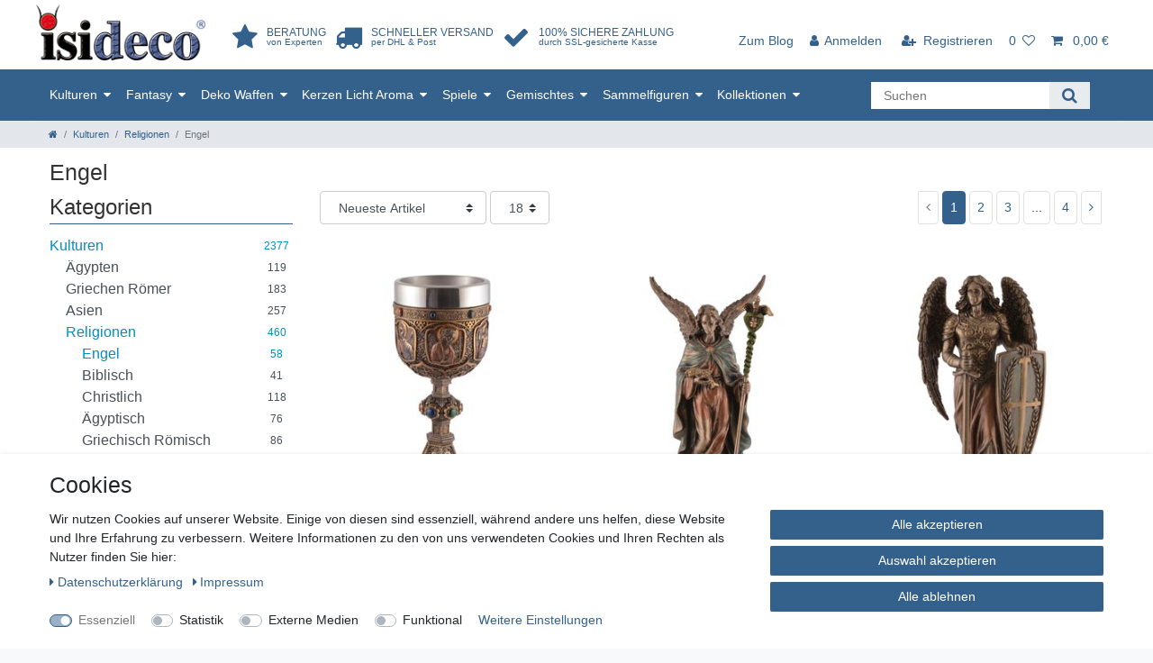

--- FILE ---
content_type: text/html; charset=UTF-8
request_url: https://www.isideco.de/kulturen/religionen/engel
body_size: 90346
content:






<!DOCTYPE html>

<html lang="de" data-framework="vue" prefix="og: http://ogp.me/ns#" class="icons-loading">

<head>
                        

    <script type="text/javascript">
    (function() {
        var _availableConsents = {"necessary.consent":[true,[],null],"necessary.session":[true,[],null],"necessary.csrf":[true,["XSRF-TOKEN"],null],"necessary.shopbooster_cookie":[true,["plenty_cache"],null],"necessary.paypal-cookies":[true,["X-PP-SILOVER","X-PP-L7","tsrc","paypalplus_session_v2"],false],"tracking.googleAnalytics":[false,["_ga","_gid","_gat"],false],"media.YoutubeVideoConsent":[false,[""],false],"media.reCaptcha":[null,[],null],"convenience.languageDetection":[null,[],null]};
        var _allowedCookies = ["plenty_cache","XSRF-TOKEN","X-PP-SILOVER","X-PP-L7","tsrc","paypalplus_session_v2","plenty-shop-cookie","PluginSetPreview","SID_PLENTY_ADMIN_1381","PreviewCookie"] || [];

        window.ConsentManager = (function() {
            var _consents = (function() {
                var _rawCookie = document.cookie.split(";").filter(function (cookie) {
                    return cookie.trim().indexOf("plenty-shop-cookie=") === 0;
                })[0];

                if (!!_rawCookie) {
                    try {
                        _rawCookie = decodeURIComponent(_rawCookie);
                    } catch (e) {
                        document.cookie = "plenty-shop-cookie= ; expires = Thu, 01 Jan 1970 00:00:00 GMT"
                        return null;
                    }

                    try {
                        return JSON.parse(
                            _rawCookie.trim().substr("plenty-shop-cookie=".length)
                        );
                    } catch (e) {
                        return null;
                    }
                }
                return null;
            })();

            Object.keys(_consents || {}).forEach(function(group) {
                if(typeof _consents[group] === 'object' && _consents[group] !== null)
                {
                    Object.keys(_consents[group] || {}).forEach(function(key) {
                        var groupKey = group + "." + key;
                        if(_consents[group][key] && _availableConsents[groupKey] && _availableConsents[groupKey][1].length) {
                            Array.prototype.push.apply(_allowedCookies, _availableConsents[groupKey][1]);
                        }
                    });
                }
            });

            if(!_consents) {
                Object.keys(_availableConsents || {})
                    .forEach(function(groupKey) {
                        if(_availableConsents[groupKey] && ( _availableConsents[groupKey][0] || _availableConsents[groupKey][2] )) {
                            Array.prototype.push.apply(_allowedCookies, _availableConsents[groupKey][1]);
                        }
                    });
            }

            var _setResponse = function(key, response) {
                _consents = _consents || {};
                if(typeof key === "object" && typeof response === "undefined") {
                    _consents = key;
                    document.dispatchEvent(new CustomEvent("consent-change", {
                        detail: {key: null, value: null, data: key}
                    }));
                    _enableScriptsOnConsent();
                } else {
                    var groupKey = key.split(".")[0];
                    var consentKey = key.split(".")[1];
                    _consents[groupKey] = _consents[groupKey] || {};
                    if(consentKey === "*") {
                        Object.keys(_availableConsents).forEach(function(aKey) {
                            if(aKey.split(".")[0] === groupKey) {
                                _consents[groupKey][aKey.split(".")[1]] = response;
                            }
                        });
                    } else {
                        _consents[groupKey][consentKey] = response;
                    }
                    document.dispatchEvent(new CustomEvent("consent-change", {
                        detail: {key: key, value: response, data: _consents}
                    }));
                    _enableScriptsOnConsent();
                }
                if(!_consents.hasOwnProperty('_id')) {
                    _consents['_id'] = "fb4ee758c4de5d07c8d12e96107040402e632bd3";
                }

                Object.keys(_availableConsents).forEach(function(key) {
                    if((_availableConsents[key][1] || []).length > 0) {
                        if(_isConsented(key)) {
                            _availableConsents[key][1].forEach(function(cookie) {
                                if(_allowedCookies.indexOf(cookie) < 0) _allowedCookies.push(cookie);
                            });
                        } else {
                            _allowedCookies = _allowedCookies.filter(function(cookie) {
                                return _availableConsents[key][1].indexOf(cookie) < 0;
                            });
                        }
                    }
                });

                document.cookie = "plenty-shop-cookie=" + JSON.stringify(_consents) + "; path=/; expires=" + _expireDate() + "; secure";
            };
            var _hasResponse = function() {
                return _consents !== null;
            };

            var _expireDate = function() {
                var expireSeconds = 0;
                                    expireSeconds = 8640000;
                                const date = new Date();
                date.setSeconds(date.getSeconds() + expireSeconds);
                const offset = date.getTimezoneOffset() / 60;
                date.setHours(date.getHours() - offset)
                return date.toUTCString();
            }
            var _isConsented = function(key) {
                var groupKey = key.split(".")[0];
                var consentKey = key.split(".")[1];

                if (consentKey === "*") {
                    return Object.keys(_availableConsents).some(function (aKey) {
                        var aGroupKey = aKey.split(".")[0];
                        return aGroupKey === groupKey && _isConsented(aKey);
                    });
                } else {
                    if(!_hasResponse()) {
                        return _availableConsents[key][0] || _availableConsents[key][2];
                    }

                    if(_consents.hasOwnProperty(groupKey) && _consents[groupKey].hasOwnProperty(consentKey))
                    {
                        return !!_consents[groupKey][consentKey];
                    }
                    else {
                        if(!!_availableConsents[key])
                        {
                            return _availableConsents[key][0];
                        }

                        console.warn("Cookie has been blocked due to not being registered: " + key);
                        return false;
                    }
                }
            };
            var _getConsents = function() {
                var _result = {};
                Object.keys(_availableConsents).forEach(function(key) {
                    var groupKey = key.split(".")[0];
                    var consentKey = key.split(".")[1];
                    _result[groupKey] = _result[groupKey] || {};
                    if(consentKey !== "*") {
                        _result[groupKey][consentKey] = _isConsented(key);
                    }
                });
                return _result;
            };
            var _isNecessary = function(key) {
                return _availableConsents.hasOwnProperty(key) && _availableConsents[key][0];
            };
            var _enableScriptsOnConsent = function() {
                var elementsToEnable = document.querySelectorAll("script[data-cookie-consent]");
                Array.prototype.slice.call(elementsToEnable).forEach(function(el) {
                    if(el.dataset && el.dataset.cookieConsent && _isConsented(el.dataset.cookieConsent) && el.type !== "application/javascript") {
                        var newScript = document.createElement("script");
                        if(el.src) {
                            newScript.src = el.src;
                        } else {
                            newScript.textContent = el.textContent;
                        }
                        el.parentNode.replaceChild(newScript, el);
                    }
                });
            };
            window.addEventListener("load", _enableScriptsOnConsent);
                        // Cookie proxy
            (function() {
                var _data = {};
                var _splitCookieString = function(cookiesString) {

                    var _allCookies = cookiesString.split(";");
                    var regex = /[^=]+=[^;]*;?((?:expires|path|domain)=[^;]*;)*/gm;
                    var cookies = [];

                    _allCookies.forEach(function(cookie){
                        if(cookie.trim().indexOf("plenty-shop-cookie=") === 0) {
                            var cookieString = decodeURIComponent(cookiesString);
                            var match;
                            while((match = regex.exec(cookieString)) !== null) {
                                if(match.index === match.lastIndex) {
                                    regex.lastIndex++;
                                }
                                cookies.push(match[0]);
                            }
                        } else if(cookie.length) {
                            cookies.push(cookie);
                        }
                    });

                    return cookies;

                };
                var _parseCookies = function (cookiesString) {
                    return _splitCookieString(cookiesString).map(function(cookieString) {
                        return _parseCookie(cookieString);
                    });
                };
                var _parseCookie = function(cookieString) {
                    var cookie = {
                        name: null,
                        value: null,
                        params: {}
                    };
                    var match = /^([^=]+)=([^;]*);*((?:[^;]*;?)*)$/.exec(cookieString.trim());
                    if(match && match[1]) {
                        cookie.name = match[1];
                        cookie.value = match[2];

                        (match[3] || "").split(";").map(function(param) {
                            return /^([^=]+)=([^;]*);?$/.exec(param.trim());
                        }).filter(function(param) {
                            return !!param;
                        }).forEach(function(param) {
                            cookie.params[param[1]] = param[2];
                        });

                        if(cookie.params && !cookie.params.path) {
                            cookie.params.path = "/";
                        }
                    }

                    return cookie;
                };
                var _isAllowed = function(cookieName) {
                    return _allowedCookies.some(function(allowedCookie) {
                        var match = /^\/(.*)\/([gmiy]*)$/.exec(allowedCookie);
                        return (match && match[1] && (new RegExp(match[1], match[2])).test(cookieName))
                            || allowedCookie === cookieName;
                    });
                };
                var _set = function(cookieString) {
                    var cookie = _parseCookie(cookieString);
                                                                    var domainParts = (window.location.host || window.location.hostname).split(".");
                        if(domainParts[0] === "www") {
                            domainParts.shift();
                            cookie.domain = "." + domainParts.join(".");
                        } else {
                            cookie.domain = (window.location.host || window.location.hostname);
                        }
                                        if(cookie && cookie.name) {
                        if(_isAllowed(cookie.name)) {
                            var cookieValue = cookie.value || "";
                            _data[cookie.name] = cookieValue + Object.keys(cookie.params || {}).map(function(paramKey) {
                                                            var date = new Date(_expireDate());
                                if(paramKey === "expires" && (new Date(cookie.params[paramKey]).getTime()) > date.getTime()) {
                                    return "; expires=" + _expireDate();
                                }
                                                            return "; " + paramKey.trim() + "=" + cookie.params[paramKey].trim();
                            }).join("");
                        } else {
                            _data[cookie.name] = null;
                            console.warn("Cookie has been blocked due to privacy settings: " + cookie.name);
                        }
                        _update();
                    }
                };
                var _get = function() {
                    return Object.keys(_data).filter(function (key) {
                        return !!_data[key];
                    }).map(function (key) {
                        return key + "=" + (_data[key].split(";")[0]);
                    }).join("; ");
                };
                var _update = function() {
                    delete document.cookie;
                    var cookies = _parseCookies(document.cookie);
                    Object.keys(_data).forEach(function(key) {
                        if(!_data[key]) {
                            // unset cookie
                            var domains = (window.location.host || window.location.hostname).split(".");
                            while(domains.length > 1) {
                                document.cookie = key + "=; path=/; expires=Thu, 01 Jan 1970 00:00:01 GMT; domain="+domains.join(".");
                                document.cookie = key + "=; path=/; expires=Thu, 01 Jan 1970 00:00:01 GMT; domain=."+domains.join(".");
                                domains.shift();
                            }
                            document.cookie = key + "=; path=/; expires=Thu, 01 Jan 1970 00:00:01 GMT;";
                            delete _data[key];
                        } else {
                            var existingCookie = cookies.find(function(cookie) { return cookie.name === key; });
                            var parsedData = _parseCookie(key + "=" + _data[key]);
                            if(!existingCookie || existingCookie.value !== parsedData.value) {
                                document.cookie = key + "=" + _data[key];
                            } else {
                                // console.log('No changes to cookie: ' + key);
                            }
                        }
                    });

                    if(!document.__defineGetter__) {
                        Object.defineProperty(document, 'cookie', {
                            get: _get,
                            set: _set
                        });
                    } else {
                        document.__defineGetter__('cookie', _get);
                        document.__defineSetter__('cookie', _set);
                    }
                };

                _splitCookieString(document.cookie).forEach(function(cookie)
                {
                    _set(cookie);
                });

                _update();
            })();
            
            return {
                setResponse: _setResponse,
                hasResponse: _hasResponse,
                isConsented: _isConsented,
                getConsents: _getConsents,
                isNecessary: _isNecessary
            };
        })();
    })();
</script>


    
<meta charset="utf-8">
<meta http-equiv="X-UA-Compatible" content="IE=edge">
<meta name="viewport" content="width=device-width, initial-scale=1">
<meta name="generator" content="plentymarkets" />
<meta name="format-detection" content="telephone=no"> 
<link rel="icon" type="img/ico" href="/favicon.ico">


    <link rel="canonical" href="https://www.isideco.de/kulturen/religionen/engel">

            <link rel="alternate" hreflang="x-default" href="https://www.isideco.de/kulturen/religionen/engel"/>
            <link rel="alternate" hreflang="de" href="https://www.isideco.de/kulturen/religionen/engel"/>
    
<style data-font="Custom-Font">
    
                
        .icons-loading .fa { visibility: hidden !important; }
</style>

<link rel="preload" href="https://cdn03.plentymarkets.com/p1vihgukvkmu/plugin/16/ceres/css/ceres-icons.css" as="style" onload="this.onload=null;this.rel='stylesheet';">
<noscript><link rel="stylesheet" href="https://cdn03.plentymarkets.com/p1vihgukvkmu/plugin/16/ceres/css/ceres-icons.css"></noscript>


<link rel="preload" as="style" href="https://cdn03.plentymarkets.com/p1vihgukvkmu/plugin/16/ceres/css/ceres-base.css?v=076762134020c0c629aa8bb401d13408127aaeba">
    <link rel="stylesheet" href="https://cdn03.plentymarkets.com/p1vihgukvkmu/plugin/16/ceres/css/ceres-base.css?v=076762134020c0c629aa8bb401d13408127aaeba">


<script type="application/javascript">
    /*! loadCSS. [c]2017 Filament Group, Inc. MIT License */
    /* This file is meant as a standalone workflow for
    - testing support for link[rel=preload]
    - enabling async CSS loading in browsers that do not support rel=preload
    - applying rel preload css once loaded, whether supported or not.
    */
    (function( w ){
        "use strict";
        // rel=preload support test
        if( !w.loadCSS ){
            w.loadCSS = function(){};
        }
        // define on the loadCSS obj
        var rp = loadCSS.relpreload = {};
        // rel=preload feature support test
        // runs once and returns a function for compat purposes
        rp.support = (function(){
            var ret;
            try {
                ret = w.document.createElement( "link" ).relList.supports( "preload" );
            } catch (e) {
                ret = false;
            }
            return function(){
                return ret;
            };
        })();

        // if preload isn't supported, get an asynchronous load by using a non-matching media attribute
        // then change that media back to its intended value on load
        rp.bindMediaToggle = function( link ){
            // remember existing media attr for ultimate state, or default to 'all'
            var finalMedia = link.media || "all";

            function enableStylesheet(){
                // unbind listeners
                if( link.addEventListener ){
                    link.removeEventListener( "load", enableStylesheet );
                } else if( link.attachEvent ){
                    link.detachEvent( "onload", enableStylesheet );
                }
                link.setAttribute( "onload", null );
                link.media = finalMedia;
            }

            // bind load handlers to enable media
            if( link.addEventListener ){
                link.addEventListener( "load", enableStylesheet );
            } else if( link.attachEvent ){
                link.attachEvent( "onload", enableStylesheet );
            }

            // Set rel and non-applicable media type to start an async request
            // note: timeout allows this to happen async to let rendering continue in IE
            setTimeout(function(){
                link.rel = "stylesheet";
                link.media = "only x";
            });
            // also enable media after 3 seconds,
            // which will catch very old browsers (android 2.x, old firefox) that don't support onload on link
            setTimeout( enableStylesheet, 3000 );
        };

        // loop through link elements in DOM
        rp.poly = function(){
            // double check this to prevent external calls from running
            if( rp.support() ){
                return;
            }
            var links = w.document.getElementsByTagName( "link" );
            for( var i = 0; i < links.length; i++ ){
                var link = links[ i ];
                // qualify links to those with rel=preload and as=style attrs
                if( link.rel === "preload" && link.getAttribute( "as" ) === "style" && !link.getAttribute( "data-loadcss" ) ){
                    // prevent rerunning on link
                    link.setAttribute( "data-loadcss", true );
                    // bind listeners to toggle media back
                    rp.bindMediaToggle( link );
                }
            }
        };

        // if unsupported, run the polyfill
        if( !rp.support() ){
            // run once at least
            rp.poly();

            // rerun poly on an interval until onload
            var run = w.setInterval( rp.poly, 500 );
            if( w.addEventListener ){
                w.addEventListener( "load", function(){
                    rp.poly();
                    w.clearInterval( run );
                } );
            } else if( w.attachEvent ){
                w.attachEvent( "onload", function(){
                    rp.poly();
                    w.clearInterval( run );
                } );
            }
        }


        // commonjs
        if( typeof exports !== "undefined" ){
            exports.loadCSS = loadCSS;
        }
        else {
            w.loadCSS = loadCSS;
        }
    }( typeof global !== "undefined" ? global : this ) );

    (function() {
        var checkIconFont = function() {
            if(!document.fonts || document.fonts.check("1em FontAwesome")) {
                document.documentElement.classList.remove('icons-loading');
            }
        };

        if(document.fonts) {
            document.fonts.addEventListener("loadingdone", checkIconFont);
            window.addEventListener("load", checkIconFont);
        }
        checkIconFont();
    })();
</script>

                    

<!-- Extend the existing style with a template -->
            <link rel="stylesheet" href="https://cdn03.plentymarkets.com/p1vihgukvkmu/plugin/16/blog/css/blog_entrypoint.css?v=111">

                            <!-- This template is only used for providing the stylesheet path in the respective container. The stylesheet will only apply if the Isideco Stylesheet data provider is linked in the CMS » Container link menu -->

<link rel="stylesheet" href="https://cdn03.plentymarkets.com/p1vihgukvkmu/plugin/16/isideco/css/main.min.css">

                    <link rel="stylesheet" href="https://cdn03.plentymarkets.com/p1vihgukvkmu/plugin/16/cookiebar/css/cookie-bar.css">



<style type="text/css">
    .cookie-bar {
        box-shadow: 0 1px 5px rgba(0, 0, 0, 0.15);
    }

    .cookie-bar__header .cookie-bar__header-image {
        max-height: 3.5rem;
        margin-right: 1rem;
        margin-bottom: 1rem;
    }

    .cookie-bar__header .cookie-bar__header-title {
        display: inline-block;
        margin-top: .5rem;
        margin-bottom: 1rem;
    }

    .cookie-bar-header img {
        max-height: 3.5rem;
        margin-right: 1rem;
        margin-bottom: 1rem;
    }

    .cookie-bar.container.out {
        width: unset;
        padding: 0;
        margin-left: unset;
        margin-right: unset;
    }

    .cookie-bar .privacy-settings {
        max-height: 50vh;
    }

    .cookie-bar .privacy-settings table tr td:first-child {
        width: 200px;
    }

    .cookie-bar-toggle {
        display: none;
    }

    .cookie-bar.out {
        left: 15px;
        right: auto;
    }

    .cookie-bar.out > .container-max {
        display: none;
    }

    .cookie-bar.out > .cookie-bar-toggle {
        display: block;
    }

    
    /* Box Shadow use as background overlay */
    .cookie-bar.overlay:not(.out) {
        box-shadow: 0 0 0 calc(100vh + 100vw) rgba(0, 0, 0, 0.5);
    }

    /* card a margin fix */
    .cookie-bar a.card-link.text-primary.text-appearance {
        margin-left: 0;
    }

    /* Cookiebar extra styles */

            @media only screen and (min-width: 576px) and (max-width: 767px) {
            .cookie-bar:not(.out) .responsive-btn {
                display: flex;
                justify-content: space-between;
            }
            .cookie-bar:not(.out) .responsive-btn > .btn-primary.btn-block {
                margin-top: 0 !important;
                flex: 0 0 32%;
            }
        }
        
    
    /* custom css */
        
    
</style>



            



            
            <link rel="next" href="https://www.isideco.de/kulturen/religionen/engel?page=2" />
    
              

    
    
    
    
    

    

<meta name="robots" content="ALL">
    <meta name="description" content="Dekoartikel Erzengel und Engel ☆ kaufen im Onlineshop von ISIDECO ® ★ Erzengel,Gefallener Engel,Teufel,Satan,Luzifer,Michael,Rafael,Gabriel,Urial">
    <meta name="keywords" content="Engel,Erzengel,Gefallener Engel,Teufel,Satan,Luzifer,Michael,Rafael,Gabriel,Urial">
<meta property="og:title" content="Dekoartikel Erzengel und Engel | Isideco"/>
<meta property="og:type" content="article"/>
<meta property="og:url" content="https://www.isideco.de/kulturen/religionen/engel"/>
<meta property="og:image" content="https://cdn03.plentymarkets.com/p1vihgukvkmu/frontend/ISIDECO-Logo-Callisto_Transparent.png"/>

<script type="application/ld+json">
{
    "@context": "http://schema.org",
    "@type": "WebSite",
    "url": "https://www.isideco.de/kulturen/religionen/engel"
    }
</script>

<title>Dekoartikel Erzengel und Engel | Isideco</title>
    
                        <style>
    #paypal_loading_screen {
        display: none;
        position: fixed;
        z-index: 2147483640;
        top: 0;
        left: 0;
        width: 100%;
        height: 100%;
        overflow: hidden;

        transform: translate3d(0, 0, 0);

        background-color: black;
        background-color: rgba(0, 0, 0, 0.8);
        background: radial-gradient(50% 50%, ellipse closest-corner, rgba(0,0,0,0.6) 1%, rgba(0,0,0,0.8) 100%);

        color: #fff;
    }

    #paypal_loading_screen .paypal-checkout-modal {
        font-family: "HelveticaNeue", "HelveticaNeue-Light", "Helvetica Neue Light", helvetica, arial, sans-serif;
        font-size: 14px;
        text-align: center;

        box-sizing: border-box;
        max-width: 350px;
        top: 50%;
        left: 50%;
        position: absolute;
        transform: translateX(-50%) translateY(-50%);
        cursor: pointer;
        text-align: center;
    }

    #paypal_loading_screen.paypal-overlay-loading .paypal-checkout-message, #paypal_loading_screen.paypal-overlay-loading .paypal-checkout-continue {
        display: none;
    }

    .paypal-checkout-loader {
        display: none;
    }

    #paypal_loading_screen.paypal-overlay-loading .paypal-checkout-loader {
        display: block;
    }

    #paypal_loading_screen .paypal-checkout-modal .paypal-checkout-logo {
        cursor: pointer;
        margin-bottom: 30px;
        display: inline-block;
    }

    #paypal_loading_screen .paypal-checkout-modal .paypal-checkout-logo img {
        height: 36px;
    }

    #paypal_loading_screen .paypal-checkout-modal .paypal-checkout-logo img.paypal-checkout-logo-pp {
        margin-right: 10px;
    }

    #paypal_loading_screen .paypal-checkout-modal .paypal-checkout-message {
        font-size: 15px;
        line-height: 1.5;
        padding: 10px 0;
    }

    #paypal_loading_screen.paypal-overlay-context-iframe .paypal-checkout-message, #paypal_loading_screen.paypal-overlay-context-iframe .paypal-checkout-continue {
        display: none;
    }

    .paypal-spinner {
        height: 30px;
        width: 30px;
        display: inline-block;
        box-sizing: content-box;
        opacity: 1;
        filter: alpha(opacity=100);
        animation: rotation .7s infinite linear;
        border-left: 8px solid rgba(0, 0, 0, .2);
        border-right: 8px solid rgba(0, 0, 0, .2);
        border-bottom: 8px solid rgba(0, 0, 0, .2);
        border-top: 8px solid #fff;
        border-radius: 100%
    }

    .paypalSmartButtons div {
        margin-left: 10px;
        margin-right: 10px;
    }
</style>            <link rel="stylesheet" href="https://cdn03.plentymarkets.com/p1vihgukvkmu/plugin/16/feedback/css/main.css" media="none" onload="if(media!='all')media='all'">
<noscript><link rel="stylesheet" href="https://cdn03.plentymarkets.com/p1vihgukvkmu/plugin/16/feedback/css/main.css"></noscript>


    
            <meta name="alexaVerifyID" content="dajJz4gTudz16VkD2ahmFh2b25c"/>
    <meta name="verify-v1" content="MYk2vuLifLoVuSrgCo10OS/0TY/G7deRno80ihGA8ng=" >
    <meta name="google-site-verification" content="xp1_7Wn_psM16RmEQ3VkFxnKm0zJ0DEZo0OfSobVG-s" >
    <meta name="google-site-verification" content="i0jtv6Czsw-0PhGw9cXOAMaLQdKa9PPWiQ9m-h0NPFk" >
    <meta name="y_key" content="32e41a2bbcafa3e2">
</head>

<body class="page-category-item page-category category-1722 ">

                    

<script>
    if('ontouchstart' in document.documentElement)
    {
        document.body.classList.add("touch");
    }
    else
    {
        document.body.classList.add("no-touch");
    }
</script>


<div id="vue-app" class="app">
    
    <lazy-hydrate when-idle>
        <notifications template="#vue-notifications" :initial-notifications="{&quot;error&quot;:null,&quot;warn&quot;:null,&quot;info&quot;:null,&quot;success&quot;:null,&quot;log&quot;:null}"></notifications>
    </lazy-hydrate>

    


    
<header id="page-header" class="fixed-top default-header d-print-none">    
    <div id="page-header-parent" class="col-12 header-container" data-header-offset>
        <div class="top-bar header-fw">
            <div class="container-max px-0">
                <div class="row topRow  position-relative">
                    
                    <div class="topCont">
                        <div class="brand-wrapper">
                            <a class="navbar-brand " href="/">
                                                                    <img alt="" src="https://cdn03.plentymarkets.com/p1vihgukvkmu/frontend/ISIDECO-Logo-Callisto_Transparent.png" class="img-fluid" />
                                                            </a>
                            <button v-open-mobile-navigation class="navbar-toggler d-lg-none p-3" type="button">
                                &#9776;
                            </button>
                        </div>
                        <div class="headerUsps d-md-flex">
                            <div>
                                <i class="fa fa-star"></i><div><p class="text-uppercase">Beratung </p><p>von Experten</p></div>
                            </div>
                            <div>
                                <i class="fa fa-truck"></i><div><p class="text-uppercase">Schneller Versand</p><p>per DHL & Post</p></div>
                            </div>
                            <div class="d-none d-sm-flex">
                                <i class="fa fa-check"></i><div><p class="text-uppercase">100% sichere Zahlung</p><p>durch SSL-gesicherte Kasse</p></div>
                            </div>
                        </div>
                    </div>
                    <div class="top-bar-items">
                                    
<ul class="blog-entrypoint controls-list list-inline">
            <li class="list-inline-item"><a href="/blog">Zum Blog</a></li>
    </ul>
                    
                        <div class="controls">
                            <ul id="controlsList" class="controls-list mb-0 d-flex list-inline">
                                <li class="list-inline-item control-user">
                                    <user-login-handler>
                                        <a class="nav-link" data-toggle="modal">
                                            <i class="fa fa-user mr-0 mr-sm-1" aria-hidden="true"></i>
                                            <span class="d-none d-sm-inline">Anmelden</span>
                                        </a>
                                        <a class="nav-link" data-toggle="modal">
                                            <i class="fa fa-user-plus mr-0 mr-sm-1" aria-hidden="true"></i>
                                            <span class="d-none d-sm-inline">Registrieren</span>
                                        </a>
                                    </user-login-handler>
                                </li>
                                <!--
                                <li class="list-inline-item dropdown control-languages">
                                    <a class="nav-link"
                                       data-toggle="collapse"
                                       href="#countrySettings"
                                       aria-expanded="false"
                                       aria-controls="countrySettings"
                                       data-parent="#controlsList">
                                        <i class="flag-icon flag-icon-de"></i>
                                    </a>
                                </li>
                                -->

                                                                <li class="list-inline-item control-search d-xl-none">
                                    <a class="anicon anicon-search-xcross nav-link"
                                        aria-label="toggle search"
                                        data-toggle="collapse"
                                        href="#searchBox"
                                        aria-expanded="false"
                                        aria-controls="searchBox"
                                        data-parent="#controlsList">
                                        <span class="anicon-search-item" aria-hidden="true"></span>
                                    </a>
                                </li>
                                                                    <li class="list-inline-item control-wish-list">
                                        <wish-list-count>
                                            <a class="nav-link">
                                                <span class="badge-right mr-1 d-none d-sm-inline">0</span>
                                                <i class="fa fa-heart-o" aria-hidden="true"></i>
                                            </a>
                                        </wish-list-count>
                                    </li>
                                                                <li class="list-inline-item control-basket position-relative" @mouseover.once="$store.dispatch('loadComponent', 'basket-preview')">
                                    <a v-toggle-basket-preview href="#" class="toggle-basket-preview nav-link">
                                                                                    <span class="mr-2" v-basket-item-quantity="$store.state.basket.data.itemQuantity">0</span>
                                        
                                        <icon icon="shopping-cart" class-loading="fa-refresh" :loading="$store.state.basket.isBasketLoading"></icon>
                                                                                    <span class="badge p-0 ml-2" v-if="!$store.state.basket.showNetPrices" v-basket-item-sum="$store.state.basket.data.itemSum">0,00 €</span>
                                            <span class="badge p-0 ml-2" v-else v-cloak v-basket-item-sum="$store.state.basket.data.itemSumNet">0,00 €</span>
                                                                            </a>

                                    <lazy-load component="basket-preview">
                                        <basket-preview :show-net-prices="false">
                                            <template #before-basket-item>
                                                                    
                                            </template>
                                            <template #after-basket-item>
                                                                    
                                            </template>
                                            <template #before-basket-totals>
                                                                    
                                            </template>
                                            <template #before-item-sum>
                                                                    
                                            </template>
                                            <template #after-item-sum>
                                                                    
                                            </template>
                                            <template #before-shipping-costs>
                                                                    
                                            </template>
                                            <template #after-shipping-costs>
                                                                    
                                            </template>
                                            <template #before-total-sum>
                                                                    
                                            </template>
                                            <template #before-vat>
                                                                    
                                            </template>
                                            <template #after-vat>
                                                                    
                                            </template>
                                            <template #after-total-sum>
                                                                    
                                            </template>
                                            <template #after-basket-totals>
                                                                    
                                            </template>
                                            <template #before-checkout-button>
                                                                    
                                            </template>
                                            <template #after-checkout-button>
                                                            <!-- Include the PayPal JavaScript SDK -->
<script2 type="text/javascript">
    if(!document.getElementById('paypal-smart-payment-script'))
    {
    var script = document.createElement("script");
    script.type = "module";
    script.id = "paypal-smart-payment-script";
    script.src = "https://cdn03.plentymarkets.com/p1vihgukvkmu/plugin/16/paypal/js/smartPaymentScript.js";
    script.setAttribute("data-client-id", "ASDDTR635Jv4OEYEyt1EpnLeyuMOLa-wINzDCl0ruMRNOCUzVRS6J_f36SGhp1BNXtJi06pQ4T2pr8cB");
    script.setAttribute("data-currency", "EUR");
    script.setAttribute("data-client-token", "[base64]");
    script.setAttribute("data-append-trailing-slash", "");
    script.setAttribute("data-locale", "de_DE");
    document.body.appendChild(script);
    } else {
        var script = document.getElementById('paypal-smart-payment-script');
        script.setAttribute("data-client-id", "ASDDTR635Jv4OEYEyt1EpnLeyuMOLa-wINzDCl0ruMRNOCUzVRS6J_f36SGhp1BNXtJi06pQ4T2pr8cB");
        script.setAttribute("data-currency", "EUR");
        script.setAttribute("data-client-token", "[base64]");
        script.setAttribute("data-append-trailing-slash", "");
        script.setAttribute("data-locale", "de_DE");
    }
</script2>

<!-- Set up a container element for the button -->
<div id="paypal-button-container_697b148a912cd" class="paypalSmartButtons btn btn-block" data-uuid="697b148a912cd">
    <script2 type="text/javascript">
                    if(typeof renderPayPalButtons === 'function') {
                renderPayPalButtons('697b148a912cd', 'paypal', 'buynow', 'rect', 'gold');
            } else {
                document.addEventListener('payPalScriptInitialized', () => {
                    renderPayPalButtons('697b148a912cd', 'paypal', 'buynow', 'rect', 'gold');
                });
            }
            </script2>
</div>
                    
                                            </template>
                                        </basket-preview>
                                    </lazy-load>
                                </li>
                            </ul>
                        </div>
                    </div>
                </div>
            </div>

            <div class="container-max px-0 px-lg-3">
                <div class="row mx-0 flex-row-reverse position-relative">
                    

                    
                    <div id="countrySettings" class="cmp cmp-country-settings collapse">
                        <div class="container-max">
                            <div class="row py-3">
                                <div class="col-12 col-lg-6">

                                    <div class="language-settings">
                                        <div class="list-title">
                                            <strong>Sprache</strong>
                                            <hr>
                                        </div>

                                                                                                                        <ul class="row">
                                                                                            <li class="col-6 col-sm-4 px-0 active">
                                                    <a class="nav-link" href="https://www.isideco.de/kulturen/religionen/engel" data-update-url>
                                                        <i class="flag-icon flag-icon-de"></i>
                                                        Deutsch
                                                    </a>
                                                </li>
                                                                                    </ul>
                                    </div>
                                </div>
                                <div class="col-12 col-lg-6">
                                    <div class="shipping-settings">
                                        <div class="list-title">
                                            <strong>Lieferland</strong>
                                            <hr>
                                        </div>
                                        <shipping-country-select :disable-input="false"></shipping-country-select>
                                    </div>
                                </div>
                            </div>
                        </div>
                    </div>
                </div>
            </div>
        </div>

        

<nav class="navbar header-fw p-0 border-bottom normalmenu">
    <div class="container-max d-block">
        <div class="row mx-0 position-relative d-flex"> 
            <div class="main-navbar-collapsable d-none d-lg-block">
                                    
<ul class="mainmenu p-0 m-0 d-flex">
                
    
        
                                                                                                                                                                                                                                                                                                                                                        
            
                <li class="ddown" v-navigation-touch-handler>
                    <a href="/kulturen">Kulturen</a>
                                        <ul data-level="1" class="collapse nav-dropdown-0">
                                                                                                                                                <li>
                                        <ul class="collapse-inner">
                                            <li>
                                                <a href="/kulturen/aegypten">Ägypten</a>
                                            </li>
                                        </ul>
                                    </li>
                                                                                                                                <li>
                                        <ul class="collapse-inner">
                                            <li>
                                                <a href="/kulturen/griechen-roemer">Griechen Römer</a>
                                            </li>
                                        </ul>
                                    </li>
                                                                                                                                <li>
                                        <ul class="collapse-inner">
                                            <li>
                                                <a href="/kulturen/asien">Asien</a>
                                            </li>
                                        </ul>
                                    </li>
                                                                                                                                <li>
                                        <ul class="collapse-inner">
                                            <li>
                                                <a href="/kulturen/religionen">Religionen</a>
                                            </li>
                                        </ul>
                                    </li>
                                                                                                                                <li>
                                        <ul class="collapse-inner">
                                            <li>
                                                <a href="/kulturen/wikinger">Wikinger</a>
                                            </li>
                                        </ul>
                                    </li>
                                                                                                                                <li>
                                        <ul class="collapse-inner">
                                            <li>
                                                <a href="/kulturen/ritter-mittelalter">Ritter Mittelalter</a>
                                            </li>
                                        </ul>
                                    </li>
                                                                                                                                <li>
                                        <ul class="collapse-inner">
                                            <li>
                                                <a href="/kulturen/piraten">Piraten</a>
                                            </li>
                                        </ul>
                                    </li>
                                                                                                                                <li>
                                        <ul class="collapse-inner">
                                            <li>
                                                <a href="/kulturen/western">Western</a>
                                            </li>
                                        </ul>
                                    </li>
                                                                                                                                <li>
                                        <ul class="collapse-inner">
                                            <li>
                                                <a href="/kulturen/civil-war">Civil War</a>
                                            </li>
                                        </ul>
                                    </li>
                                                                                                                                <li>
                                        <ul class="collapse-inner">
                                            <li>
                                                <a href="/kulturen/gotisch-keltisch">Gotisch Keltisch</a>
                                            </li>
                                        </ul>
                                    </li>
                                                                                                        </ul>
                                    </li>

                        
        
                                                                                                                                                                                                                                                                                                
            
                <li class="ddown" v-navigation-touch-handler>
                    <a href="/fantasy">Fantasy</a>
                                        <ul data-level="1" class="collapse nav-dropdown-1">
                                                                                                                                                <li>
                                        <ul class="collapse-inner">
                                            <li>
                                                <a href="/fantasy/drachen">Drachen</a>
                                            </li>
                                        </ul>
                                    </li>
                                                                                                                                <li>
                                        <ul class="collapse-inner">
                                            <li>
                                                <a href="/fantasy/gargoyles">Gargoyles</a>
                                            </li>
                                        </ul>
                                    </li>
                                                                                                                                <li>
                                        <ul class="collapse-inner">
                                            <li>
                                                <a href="/fantasy/hoelle-daemonen">Hölle Dämonen</a>
                                            </li>
                                        </ul>
                                    </li>
                                                                                                                                <li>
                                        <ul class="collapse-inner">
                                            <li>
                                                <a href="/fantasy/feen-elfen">Feen Elfen</a>
                                            </li>
                                        </ul>
                                    </li>
                                                                                                                                <li>
                                        <ul class="collapse-inner">
                                            <li>
                                                <a href="/fantasy/engel">Engel</a>
                                            </li>
                                        </ul>
                                    </li>
                                                                                                                                <li>
                                        <ul class="collapse-inner">
                                            <li>
                                                <a href="/fantasy/einhoerner">Einhörner</a>
                                            </li>
                                        </ul>
                                    </li>
                                                                                                                                <li>
                                        <ul class="collapse-inner">
                                            <li>
                                                <a href="/fantasy/pixies-trolle">Pixies Trolle</a>
                                            </li>
                                        </ul>
                                    </li>
                                                                                                                                <li>
                                        <ul class="collapse-inner">
                                            <li>
                                                <a href="/fantasy/magie">Magie</a>
                                            </li>
                                        </ul>
                                    </li>
                                                                                                        </ul>
                                    </li>

                        
        
                                                                                                                                                                                                                                                                                                                                                                                                                                                                                                    
            
                <li class="ddown" v-navigation-touch-handler>
                    <a href="/deko-waffen">Deko Waffen</a>
                                        <ul data-level="1" class="collapse nav-dropdown-2">
                                                                                                                                                <li>
                                        <ul class="collapse-inner">
                                            <li>
                                                <a href="/deko-waffen/dolche">Dolche</a>
                                            </li>
                                        </ul>
                                    </li>
                                                                                                                                <li>
                                        <ul class="collapse-inner">
                                            <li>
                                                <a href="/deko-waffen/schwerter">Schwerter</a>
                                            </li>
                                        </ul>
                                    </li>
                                                                                                                                <li>
                                        <ul class="collapse-inner">
                                            <li>
                                                <a href="/deko-waffen/degen-saebel-florette">Degen Säbel Florette</a>
                                            </li>
                                        </ul>
                                    </li>
                                                                                                                                <li>
                                        <ul class="collapse-inner">
                                            <li>
                                                <a href="/deko-waffen/samurai">Samurai</a>
                                            </li>
                                        </ul>
                                    </li>
                                                                                                                                <li>
                                        <ul class="collapse-inner">
                                            <li>
                                                <a href="/deko-waffen/asiatisch">Asiatisch</a>
                                            </li>
                                        </ul>
                                    </li>
                                                                                                                                <li>
                                        <ul class="collapse-inner">
                                            <li>
                                                <a href="/deko-waffen/aexte-tomahawks">Äxte Tomahawks</a>
                                            </li>
                                        </ul>
                                    </li>
                                                                                                                                <li>
                                        <ul class="collapse-inner">
                                            <li>
                                                <a href="/deko-waffen/ritterwaffen">Ritterwaffen</a>
                                            </li>
                                        </ul>
                                    </li>
                                                                                                                                <li>
                                        <ul class="collapse-inner">
                                            <li>
                                                <a href="/deko-waffen/gewehre">Gewehre</a>
                                            </li>
                                        </ul>
                                    </li>
                                                                                                                                <li>
                                        <ul class="collapse-inner">
                                            <li>
                                                <a href="/deko-waffen/pistolen">Pistolen</a>
                                            </li>
                                        </ul>
                                    </li>
                                                                                                                                <li>
                                        <ul class="collapse-inner">
                                            <li>
                                                <a href="/deko-waffen/miniaturen">Miniaturen</a>
                                            </li>
                                        </ul>
                                    </li>
                                                                                                                                <li>
                                        <ul class="collapse-inner">
                                            <li>
                                                <a href="/deko-waffen/film-tv">Film TV</a>
                                            </li>
                                        </ul>
                                    </li>
                                                                                                                                <li>
                                        <ul class="collapse-inner">
                                            <li>
                                                <a href="/deko-waffen/halter">Halter</a>
                                            </li>
                                        </ul>
                                    </li>
                                                                                                                                <li>
                                        <ul class="collapse-inner">
                                            <li>
                                                <a href="/deko-waffen/zubehoer">Zubehör</a>
                                            </li>
                                        </ul>
                                    </li>
                                                                                                                                <li>
                                        <ul class="collapse-inner">
                                            <li>
                                                <a href="/deko-waffen/messer">Messer</a>
                                            </li>
                                        </ul>
                                    </li>
                                                                                                                                <li>
                                        <ul class="collapse-inner">
                                            <li>
                                                <a href="/deko-waffen/schmuck-accessoires">Schmuck Accessoires</a>
                                            </li>
                                        </ul>
                                    </li>
                                                                                                        </ul>
                                    </li>

                        
        
                                                                                                                                                    
            
                <li class="ddown" v-navigation-touch-handler>
                    <a href="/kerzen-licht-aroma">Kerzen Licht Aroma</a>
                                        <ul data-level="1" class="collapse nav-dropdown-3">
                                                                                                                                                <li>
                                        <ul class="collapse-inner">
                                            <li>
                                                <a href="/kerzen-licht-aroma/raeucherwerk">Räucherwerk</a>
                                            </li>
                                        </ul>
                                    </li>
                                                                                                                                <li>
                                        <ul class="collapse-inner">
                                            <li>
                                                <a href="/kerzen-licht-aroma/kerzen">Kerzen</a>
                                            </li>
                                        </ul>
                                    </li>
                                                                                                                                <li>
                                        <ul class="collapse-inner">
                                            <li>
                                                <a href="/kerzen-licht-aroma/accessoires">Accessoires</a>
                                            </li>
                                        </ul>
                                    </li>
                                                                                                        </ul>
                                    </li>

                        
        
                                                                                                                                                    
            
                <li class="ddown" v-navigation-touch-handler>
                    <a href="/spiele">Spiele</a>
                                        <ul data-level="1" class="collapse nav-dropdown-4">
                                                                                                                                                <li>
                                        <ul class="collapse-inner">
                                            <li>
                                                <a href="/spiele/schach">Schach</a>
                                            </li>
                                        </ul>
                                    </li>
                                                                                                                                <li>
                                        <ul class="collapse-inner">
                                            <li>
                                                <a href="/spiele/karten">Karten</a>
                                            </li>
                                        </ul>
                                    </li>
                                                                                                                                <li>
                                        <ul class="collapse-inner">
                                            <li>
                                                <a href="/spiele/wahrsagen">Wahrsagen</a>
                                            </li>
                                        </ul>
                                    </li>
                                                                                                        </ul>
                                    </li>

                        
        
                                                                                                                                                                                                                                                                                                                                                                                                                
            
                <li class="ddown" v-navigation-touch-handler>
                    <a href="/gemischtes">Gemischtes</a>
                                        <ul data-level="1" class="collapse nav-dropdown-5">
                                                                                                                                                <li>
                                        <ul class="collapse-inner">
                                            <li>
                                                <a href="/gemischtes/personen">Personen</a>
                                            </li>
                                        </ul>
                                    </li>
                                                                                                                                <li>
                                        <ul class="collapse-inner">
                                            <li>
                                                <a href="/gemischtes/maritimes">Maritimes</a>
                                            </li>
                                        </ul>
                                    </li>
                                                                                                                                <li>
                                        <ul class="collapse-inner">
                                            <li>
                                                <a href="/gemischtes/essen-trinken">Essen Trinken</a>
                                            </li>
                                        </ul>
                                    </li>
                                                                                                                                <li>
                                        <ul class="collapse-inner">
                                            <li>
                                                <a href="/gemischtes/fahrzeuge">Fahrzeuge</a>
                                            </li>
                                        </ul>
                                    </li>
                                                                                                                                <li>
                                        <ul class="collapse-inner">
                                            <li>
                                                <a href="/gemischtes/flaggen-fahnen">Flaggen Fahnen</a>
                                            </li>
                                        </ul>
                                    </li>
                                                                                                                                <li>
                                        <ul class="collapse-inner">
                                            <li>
                                                <a href="/gemischtes/bauwerke">Bauwerke</a>
                                            </li>
                                        </ul>
                                    </li>
                                                                                                                                <li>
                                        <ul class="collapse-inner">
                                            <li>
                                                <a href="/gemischtes/tiere">Tiere</a>
                                            </li>
                                        </ul>
                                    </li>
                                                                                                                                <li>
                                        <ul class="collapse-inner">
                                            <li>
                                                <a href="/gemischtes/festtage">Festtage</a>
                                            </li>
                                        </ul>
                                    </li>
                                                                                                                                <li>
                                        <ul class="collapse-inner">
                                            <li>
                                                <a href="/gemischtes/erotic">Erotic</a>
                                            </li>
                                        </ul>
                                    </li>
                                                                                                                                <li>
                                        <ul class="collapse-inner">
                                            <li>
                                                <a href="/gemischtes/kunterbunt">Kunst</a>
                                            </li>
                                        </ul>
                                    </li>
                                                                                                                                <li>
                                        <ul class="collapse-inner">
                                            <li>
                                                <a href="/gemischtes/sport">Sport</a>
                                            </li>
                                        </ul>
                                    </li>
                                                                                                                                <li>
                                        <ul class="collapse-inner">
                                            <li>
                                                <a href="/gemischtes/sonstiges">Sonstiges</a>
                                            </li>
                                        </ul>
                                    </li>
                                                                                                        </ul>
                                    </li>

                        
        
                                                                                                                                                                                                                                                                    
            
                <li class="ddown" v-navigation-touch-handler>
                    <a href="/sammelfiguren">Sammelfiguren</a>
                                        <ul data-level="1" class="collapse nav-dropdown-6">
                                                                                                                                                <li>
                                        <ul class="collapse-inner">
                                            <li>
                                                <a href="/sammelfiguren/funny-world">Funny World</a>
                                            </li>
                                        </ul>
                                    </li>
                                                                                                                                <li>
                                        <ul class="collapse-inner">
                                            <li>
                                                <a href="/sammelfiguren/vogler">Vogler</a>
                                            </li>
                                        </ul>
                                    </li>
                                                                                                                                <li>
                                        <ul class="collapse-inner">
                                            <li>
                                                <a href="/sammelfiguren/mayer-chess">Mayer Chess</a>
                                            </li>
                                        </ul>
                                    </li>
                                                                                                                                <li>
                                        <ul class="collapse-inner">
                                            <li>
                                                <a href="/sammelfiguren/lustige-figuren">Lustige Figuren</a>
                                            </li>
                                        </ul>
                                    </li>
                                                                                                                                <li>
                                        <ul class="collapse-inner">
                                            <li>
                                                <a href="/sammelfiguren/ytc">YTC</a>
                                            </li>
                                        </ul>
                                    </li>
                                                                                                                                <li>
                                        <ul class="collapse-inner">
                                            <li>
                                                <a href="/sammelfiguren/usb">USB</a>
                                            </li>
                                        </ul>
                                    </li>
                                                                                                                                <li>
                                        <ul class="collapse-inner">
                                            <li>
                                                <a href="/sammelfiguren/movie-comic-games">Movie Comic Games</a>
                                            </li>
                                        </ul>
                                    </li>
                                                                                                        </ul>
                                    </li>

                        
        
                                                                                                                                                                                
            
                <li class="ddown" v-navigation-touch-handler>
                    <a href="/kollektionen">Kollektionen</a>
                                        <ul data-level="1" class="collapse nav-dropdown-7">
                                                                                                                                                <li>
                                        <ul class="collapse-inner">
                                            <li>
                                                <a href="/kollektionen/freimaurer">Freimaurer</a>
                                            </li>
                                        </ul>
                                    </li>
                                                                                                                                <li>
                                        <ul class="collapse-inner">
                                            <li>
                                                <a href="/kollektionen/feuerwehr-polizei">Feuerwehr Polizei</a>
                                            </li>
                                        </ul>
                                    </li>
                                                                                                                                <li>
                                        <ul class="collapse-inner">
                                            <li>
                                                <a href="/kollektionen/templer-kreuzritter">Templer Kreuzritter</a>
                                            </li>
                                        </ul>
                                    </li>
                                                                                                                                <li>
                                        <ul class="collapse-inner">
                                            <li>
                                                <a href="/kollektionen/steampunk">Steampunk</a>
                                            </li>
                                        </ul>
                                    </li>
                                                                                                        </ul>
                                    </li>

                        

</ul>
                            </div>
            
            <div class="top-bar">
                <div id="searchBox" class="cmp cmp-search-box collapse">
                                                                <item-search template-override="#vue-item-search"></item-search>
                                    </div>
            </div>
        </div>
    </div>
</nav>

        
    </div>  
        <!-- breadcrumb -->
                    
<div class="breadcrumbs header-fw">
    <nav class="small d-none d-md-block px-0" data-component="breadcrumbs" data-renderer="twig">
                <ul class="breadcrumb container-max px-3 py-2 my-0 mx-auto">
            <li class="breadcrumb-item">
          <a href="/" aria-label="">
                    <i class="fa fa-home" aria-hidden="true"></i>
                                                        </a>
            </li>

                                                                        <li class="breadcrumb-item">
                        <a href="/kulturen">Kulturen</a>
                                                                                            </li>
                                                                <li class="breadcrumb-item">
                        <a href="/kulturen/religionen">Religionen</a>
                                                                                            </li>
                            
                                        <li class="breadcrumb-item active">
                                                            <span>Engel</span>
                </li>
                    </ul>
        <script2 type="application/ld+json">
        {
            "@context":"http://schema.org/",
            "@type":"BreadcrumbList",
            "itemListElement": [{"@type":"ListItem","position":1,"item":{"@id":"\/","name":"Home"}},{"@type":"ListItem","position":2,"item":{"@id":"\/kulturen","name":"Kulturen"}},{"@type":"ListItem","position":3,"item":{"@id":"\/kulturen\/religionen","name":"Religionen"}},{"@type":"ListItem","position":4,"item":{"@id":"\/kulturen\/religionen\/engel","name":"Engel"}}]
        }
        </script2>
    </nav>
</div>
        </header>
<script id="697b148a9218c">
    var vueApp = document.getElementById("vue-app");
    var pageHeader = document.getElementById("page-header");

    if ( !!vueApp && !!pageHeader )
    {
        vueApp.style.marginTop = pageHeader.getBoundingClientRect().height + 'px';
    }

    var scriptElement = document.getElementById("697b148a9218c");
    scriptElement.parentElement.removeChild(scriptElement);
</script>

<div>
                
        
    <mobile-navigation :initial-category="{&quot;id&quot;:1722}" :include-language="false"></mobile-navigation>
</div>
    <div id="page-body" class="main">
            
    
    
    
    
        
            
        
        
        
        <div class="categoriegrid page-content container-max">
                        
            
                            <div class="row mt-3">
                    <div class="col-12">
                        <h1 class="h2 category-title">Engel</h1>
                                                                    </div>
                </div>
             
            <div class="row">
                                    <div class="col-3 d-none d-lg-block">
                                                    <item-filter-list :facet-data="[]">
                                                            </item-filter-list>
                                                <item-filter-tag-list></item-filter-tag-list>                      
                        <div class="sidebar-categories">
                            <div class="category-title">Kategorien</div>
                            

    
            
                
                                            
        <ul>
            <li class="nav-item active is-open">
                
                <a href="/kulturen" class="nav-link 
                 bg-appearance                "
                >
                    <div class="d-flex">
                        <span class="flex-grow-1">Kulturen</span>
                        <div class="filter-badge align-self-center">2377</div>                    </div>
                </a>

                                                                
            
                
                        
        <ul>
            <li class="nav-item">
                
                <a href="/kulturen/aegypten" class="nav-link 
                                "
                >
                    <div class="d-flex">
                        <span class="flex-grow-1">Ägypten</span>
                        <div class="filter-badge align-self-center">119</div>                    </div>
                </a>

                                                                </li>
        </ul>

                
            
                
                        
        <ul>
            <li class="nav-item">
                
                <a href="/kulturen/griechen-roemer" class="nav-link 
                                "
                >
                    <div class="d-flex">
                        <span class="flex-grow-1">Griechen Römer</span>
                        <div class="filter-badge align-self-center">183</div>                    </div>
                </a>

                                                                </li>
        </ul>

                
            
                
                        
        <ul>
            <li class="nav-item">
                
                <a href="/kulturen/asien" class="nav-link 
                                "
                >
                    <div class="d-flex">
                        <span class="flex-grow-1">Asien</span>
                        <div class="filter-badge align-self-center">257</div>                    </div>
                </a>

                                                                </li>
        </ul>

                
            
                
                                            
        <ul>
            <li class="nav-item active is-open">
                
                <a href="/kulturen/religionen" class="nav-link 
                 bg-appearance                "
                >
                    <div class="d-flex">
                        <span class="flex-grow-1">Religionen</span>
                        <div class="filter-badge align-self-center">460</div>                    </div>
                </a>

                                                                
            
                
                                            
        <ul>
            <li class="nav-item active is-open">
                
                <a href="/kulturen/religionen/engel" class="nav-link 
                 bg-appearance                "
                >
                    <div class="d-flex">
                        <span class="flex-grow-1">Engel</span>
                        <div class="filter-badge align-self-center">58</div>                    </div>
                </a>

                            </li>
        </ul>

                
            
                
                        
        <ul>
            <li class="nav-item">
                
                <a href="/kulturen/religionen/biblisch" class="nav-link 
                                "
                >
                    <div class="d-flex">
                        <span class="flex-grow-1">Biblisch</span>
                        <div class="filter-badge align-self-center">41</div>                    </div>
                </a>

                            </li>
        </ul>

                
            
                
                        
        <ul>
            <li class="nav-item">
                
                <a href="/kulturen/religionen/christlich" class="nav-link 
                                "
                >
                    <div class="d-flex">
                        <span class="flex-grow-1">Christlich</span>
                        <div class="filter-badge align-self-center">118</div>                    </div>
                </a>

                            </li>
        </ul>

                
            
                
                        
        <ul>
            <li class="nav-item">
                
                <a href="/kulturen/religionen/aegyptisch" class="nav-link 
                                "
                >
                    <div class="d-flex">
                        <span class="flex-grow-1">Ägyptisch</span>
                        <div class="filter-badge align-self-center">76</div>                    </div>
                </a>

                            </li>
        </ul>

                
            
                
                        
        <ul>
            <li class="nav-item">
                
                <a href="/kulturen/religionen/griechisch-roemisch" class="nav-link 
                                "
                >
                    <div class="d-flex">
                        <span class="flex-grow-1">Griechisch Römisch</span>
                        <div class="filter-badge align-self-center">86</div>                    </div>
                </a>

                            </li>
        </ul>

                
            
                
                        
        <ul>
            <li class="nav-item">
                
                <a href="/kulturen/religionen/nordisch-keltisch" class="nav-link 
                                "
                >
                    <div class="d-flex">
                        <span class="flex-grow-1">Nordisch Keltisch</span>
                        <div class="filter-badge align-self-center">68</div>                    </div>
                </a>

                            </li>
        </ul>

                
            
                
                        
        <ul>
            <li class="nav-item">
                
                <a href="/kulturen/religionen/asiatisch" class="nav-link 
                                "
                >
                    <div class="d-flex">
                        <span class="flex-grow-1">Asiatisch</span>
                        <div class="filter-badge align-self-center">8</div>                    </div>
                </a>

                            </li>
        </ul>

                
            
                
                        
        <ul>
            <li class="nav-item">
                
                <a href="/kulturen/religionen/sonstige" class="nav-link 
                                "
                >
                    <div class="d-flex">
                        <span class="flex-grow-1">Sonstige</span>
                        <div class="filter-badge align-self-center">5</div>                    </div>
                </a>

                            </li>
        </ul>

                                    
    

                                                </li>
        </ul>

                
            
                
                        
        <ul>
            <li class="nav-item">
                
                <a href="/kulturen/wikinger" class="nav-link 
                                "
                >
                    <div class="d-flex">
                        <span class="flex-grow-1">Wikinger</span>
                        <div class="filter-badge align-self-center">117</div>                    </div>
                </a>

                                                                </li>
        </ul>

                
            
                
                        
        <ul>
            <li class="nav-item">
                
                <a href="/kulturen/ritter-mittelalter" class="nav-link 
                                "
                >
                    <div class="d-flex">
                        <span class="flex-grow-1">Ritter Mittelalter</span>
                        <div class="filter-badge align-self-center">687</div>                    </div>
                </a>

                                                                </li>
        </ul>

                
            
                
                        
        <ul>
            <li class="nav-item">
                
                <a href="/kulturen/piraten" class="nav-link 
                                "
                >
                    <div class="d-flex">
                        <span class="flex-grow-1">Piraten</span>
                        <div class="filter-badge align-self-center">73</div>                    </div>
                </a>

                                                                </li>
        </ul>

                
            
                
                        
        <ul>
            <li class="nav-item">
                
                <a href="/kulturen/western" class="nav-link 
                                "
                >
                    <div class="d-flex">
                        <span class="flex-grow-1">Western</span>
                        <div class="filter-badge align-self-center">310</div>                    </div>
                </a>

                                                                </li>
        </ul>

                
            
                
                        
        <ul>
            <li class="nav-item">
                
                <a href="/kulturen/civil-war" class="nav-link 
                                "
                >
                    <div class="d-flex">
                        <span class="flex-grow-1">Civil War</span>
                        <div class="filter-badge align-self-center">66</div>                    </div>
                </a>

                                                                </li>
        </ul>

                
            
                
                        
        <ul>
            <li class="nav-item">
                
                <a href="/kulturen/gotisch-keltisch" class="nav-link 
                                "
                >
                    <div class="d-flex">
                        <span class="flex-grow-1">Gotisch Keltisch</span>
                        <div class="filter-badge align-self-center">105</div>                    </div>
                </a>

                                                                </li>
        </ul>

                                    
    

                                                </li>
        </ul>

                
            
                
                        
        <ul>
            <li class="nav-item">
                
                <a href="/fantasy" class="nav-link 
                                "
                >
                    <div class="d-flex">
                        <span class="flex-grow-1">Fantasy</span>
                        <div class="filter-badge align-self-center">862</div>                    </div>
                </a>

                                                                </li>
        </ul>

                
            
                
                        
        <ul>
            <li class="nav-item">
                
                <a href="/deko-waffen" class="nav-link 
                                "
                >
                    <div class="d-flex">
                        <span class="flex-grow-1">Deko Waffen</span>
                        <div class="filter-badge align-self-center">1557</div>                    </div>
                </a>

                                                                </li>
        </ul>

                
            
                
                        
        <ul>
            <li class="nav-item">
                
                <a href="/kerzen-licht-aroma" class="nav-link 
                                "
                >
                    <div class="d-flex">
                        <span class="flex-grow-1">Kerzen Licht Aroma</span>
                        <div class="filter-badge align-self-center">110</div>                    </div>
                </a>

                                                                </li>
        </ul>

                
            
                
                        
        <ul>
            <li class="nav-item">
                
                <a href="/spiele" class="nav-link 
                                "
                >
                    <div class="d-flex">
                        <span class="flex-grow-1">Spiele</span>
                        <div class="filter-badge align-self-center">18</div>                    </div>
                </a>

                                                                </li>
        </ul>

                
            
                
                        
        <ul>
            <li class="nav-item">
                
                <a href="/gemischtes" class="nav-link 
                                "
                >
                    <div class="d-flex">
                        <span class="flex-grow-1">Gemischtes</span>
                        <div class="filter-badge align-self-center">2651</div>                    </div>
                </a>

                                                                </li>
        </ul>

                
            
                
                        
        <ul>
            <li class="nav-item">
                
                <a href="/sammelfiguren" class="nav-link 
                                "
                >
                    <div class="d-flex">
                        <span class="flex-grow-1">Sammelfiguren</span>
                        <div class="filter-badge align-self-center">832</div>                    </div>
                </a>

                                                                </li>
        </ul>

                
            
                
                        
        <ul>
            <li class="nav-item">
                
                <a href="/kollektionen" class="nav-link 
                                "
                >
                    <div class="d-flex">
                        <span class="flex-grow-1">Kollektionen</span>
                        <div class="filter-badge align-self-center">389</div>                    </div>
                </a>

                                                                </li>
        </ul>

                                    
    

                        </div>

                                            
                    </div>

                
                <div class="col-12 col-lg-9">
                    <div class="list-controls mb-5">
                        <div class="list-controls-inner ">
                            <div class="row">
                                <div class="col-12 col-md-6">
                                    <div class="list-wrapper">
                                        <div class="list-sort">
    <select
        class="custom-select"
        @change="$store.dispatch('selectItemListSorting', $event.target.value)"
        v-populate-store:mutation="{ name: 'setItemListSorting', data: 'variation.createdAt_desc' }">
                    <option value="variation.createdAt_desc"selected>Neueste Artikel</option>
                    <option value="texts.name1_asc">Name A-Z</option>
                    <option value="texts.name1_desc">Name Z-A</option>
                    <option value="sorting.price.avg_asc">Preis ⬆</option>
                    <option value="sorting.price.avg_desc">Preis ⬇</option>
                    <option value="item.feedbackDecimal_asc">Kundenrezensionen ⬆</option>
                    <option value="item.feedbackDecimal_desc">Kundenrezensionen ⬇</option>
            </select>
</div>
                                            <div class="list-itemsperpage">
    <select
        class="custom-select"
        @change="$store.dispatch('selectItemsPerPage', $event.target.value)"
        v-populate-store:mutation="{ name: 'setItemsPerPage', data: 18 }">
                    <option value="18" selected>
                18
            </option>
                    <option value="30">
                30
            </option>
                    <option value="60">
                60
            </option>
            </select>
</div>
                                        
                                    </div>
                                </div>
                                <div class="col-12 col-md-6">
                                                                            <div class="list-controls">                                           
                                            <div class="float-right">
                                                

            


        

<nav>
            <ul class="pagination widget-alignment">

            <!-- FIRST PAGE LINK -->
                        <!-- ./FIRST PAGE LINK -->

            <!-- PREV LINK -->
            <li class="page-item disabled">
                <a class="page-link"
                                        >
                    <i class="fa fa-angle-left" aria-hidden="true"></i>
                </a>
            </li>
            <!-- ./PREV LINK -->

            <!-- PAGINATION -->
                            
                <li class="page-item active">
                    <a class="page-link"
                                                >
                        1
                    </a>
                </li>
                            
                <li class="page-item">
                    <a class="page-link"
                                                href="https://www.isideco.de/kulturen/religionen/engel?page=2">
                        2
                    </a>
                </li>
                            
                <li class="page-item">
                    <a class="page-link"
                                                href="https://www.isideco.de/kulturen/religionen/engel?page=3">
                        3
                    </a>
                </li>
             
            <!-- ./PAGINATION -->
             
            <!-- LAST PAGE LINK -->
                            <li class="page-item pageItemDots ">
                    <a class="page-link">
                    ...
                    </a>
                </li>
                <li class="page-item">
                    <a class="page-link"
                                                href="https://www.isideco.de/kulturen/religionen/engel?page=4">
                        4
                    </a>
                </li>
                        <!-- ./LAST PAGE LINK -->
           
            <!-- NEXT LINK -->
            <li class="page-item">
                <a class="page-link"
                                         href="https://www.isideco.de/kulturen/religionen/engel?page=2">
                    <i class="fa fa-angle-right" aria-hidden="true"></i>
                </a>
            </li>
            <!-- ./NEXT LINK -->

            
        </ul>
    </nav>                                            </div>                                           
                                        </div>
                                                                    </div>                                    
                            </div>                                     
                        </div>
                    </div>
                                    
                    
                                            
                        <ul class="product-list row grid">
                                                            <li class="col-12 col-sm-6 col-md-4 col-lg-4">
                                    <category-item
                                        item-data-ref="697b148a94dba"
                                        :decimal-count="0">
                                        <template #before-prices>                    </template>
                                        <template #after-prices>                    </template>

                                        <a href="/christlicher-kelch-der-erzengel-bronzefarben-mit-farbigen-steinen-23cm/kulturen/religionen/christlich/a-42443" class="small">
                                            <i class="fa fa-image"></i>
                                            <span>Christlicher Kelch der Erzengel bronzefarben mit farbigen Steinen 23cm</span>
                                        </a>
                                    </category-item>
                                </li>
                                                            <li class="col-12 col-sm-6 col-md-4 col-lg-4">
                                    <category-item
                                        item-data-ref="697b148a9521d"
                                        :decimal-count="0">
                                        <template #before-prices>                    </template>
                                        <template #after-prices>                    </template>

                                        <a href="/bronzierte-erzengel-miniatur-raphael-schutzpatron-u-a-der-pilger-10cm/kulturen/religionen/engel/a-42440" class="small">
                                            <i class="fa fa-image"></i>
                                            <span>bronzierte Erzengel Miniatur Raphael Schutzpatron u.a. der Pilger 10cm</span>
                                        </a>
                                    </category-item>
                                </li>
                                                            <li class="col-12 col-sm-6 col-md-4 col-lg-4">
                                    <category-item
                                        item-data-ref="697b148a955c5"
                                        :decimal-count="0">
                                        <template #before-prices>                    </template>
                                        <template #after-prices>                    </template>

                                        <a href="/bronzierte-erzengel-miniatur-michael-schutzpatron-u-a-der-polizei-9cm/kulturen/religionen/engel/a-42439" class="small">
                                            <i class="fa fa-image"></i>
                                            <span>bronzierte Erzengel Miniatur Michael Schutzpatron u.a. der Polizei 9cm</span>
                                        </a>
                                    </category-item>
                                </li>
                                                            <li class="col-12 col-sm-6 col-md-4 col-lg-4">
                                    <category-item
                                        item-data-ref="697b148a9592e"
                                        :decimal-count="0">
                                        <template #before-prices>                    </template>
                                        <template #after-prices>                    </template>

                                        <a href="/bronzierte-erzengel-miniatur-zadkiel-schutzpatron-aller-die-vergeben-koennen-10cm/kulturen/religionen/engel/a-42438" class="small">
                                            <i class="fa fa-image"></i>
                                            <span>bronzierte Erzengel Miniatur Zadkiel Schutzpatron aller die vergeben können 10cm</span>
                                        </a>
                                    </category-item>
                                </li>
                                                            <li class="col-12 col-sm-6 col-md-4 col-lg-4">
                                    <category-item
                                        item-data-ref="697b148a95c7d"
                                        :decimal-count="0">
                                        <template #before-prices>                    </template>
                                        <template #after-prices>                    </template>

                                        <a href="/bronzierte-erzengel-miniatur-chamuel-schutzpatron-aller-liebenden-10cm/kulturen/religionen/engel/a-42437" class="small">
                                            <i class="fa fa-image"></i>
                                            <span>bronzierte Erzengel Miniatur Chamuel Schutzpatron aller Liebenden 10cm</span>
                                        </a>
                                    </category-item>
                                </li>
                                                            <li class="col-12 col-sm-6 col-md-4 col-lg-4">
                                    <category-item
                                        item-data-ref="697b148a96014"
                                        :decimal-count="0">
                                        <template #before-prices>                    </template>
                                        <template #after-prices>                    </template>

                                        <a href="/bronzierte-erzengel-miniatur-uriel-schutzpatron-der-aerzte-11cm/kulturen/religionen/engel/a-42436" class="small">
                                            <i class="fa fa-image"></i>
                                            <span>bronzierte Erzengel Miniatur Uriel Schutzpatron der Ärzte 11cm</span>
                                        </a>
                                    </category-item>
                                </li>
                                                            <li class="col-12 col-sm-6 col-md-4 col-lg-4">
                                    <category-item
                                        item-data-ref="697b148a96373"
                                        :decimal-count="0">
                                        <template #before-prices>                    </template>
                                        <template #after-prices>                    </template>

                                        <a href="/bronzierte-erzengel-miniatur-jophiel-schutzpatron-aller-kuenstler-9cm/kulturen/religionen/engel/a-42435" class="small">
                                            <i class="fa fa-image"></i>
                                            <span>bronzierte Erzengel Miniatur Jophiel Schutzpatron aller Künstler 9cm</span>
                                        </a>
                                    </category-item>
                                </li>
                                                            <li class="col-12 col-sm-6 col-md-4 col-lg-4">
                                    <category-item
                                        item-data-ref="697b148a966f2"
                                        :decimal-count="0">
                                        <template #before-prices>                    </template>
                                        <template #after-prices>                    </template>

                                        <a href="/bronzierte-erzengel-miniatur-gabriel-schutzpatron-der-post-10cm/kulturen/religionen/engel/a-42434" class="small">
                                            <i class="fa fa-image"></i>
                                            <span>bronzierte Erzengel Miniatur Gabriel Schutzpatron der Post 10cm</span>
                                        </a>
                                    </category-item>
                                </li>
                                                            <li class="col-12 col-sm-6 col-md-4 col-lg-4">
                                    <category-item
                                        item-data-ref="697b148a96a40"
                                        :decimal-count="0">
                                        <template #before-prices>                    </template>
                                        <template #after-prices>                    </template>

                                        <a href="/7er-set-bronzierte-miniatur-erzengel-schutzpatrone-9-11cm/kulturen/religionen/engel/a-42433" class="small">
                                            <i class="fa fa-image"></i>
                                            <span>7er Set bronzierte Miniatur Erzengel Schutzpatrone 9-11cm</span>
                                        </a>
                                    </category-item>
                                </li>
                                                            <li class="col-12 col-sm-6 col-md-4 col-lg-4">
                                    <category-item
                                        item-data-ref="697b148a96d91"
                                        :decimal-count="0">
                                        <template #before-prices>                    </template>
                                        <template #after-prices>                    </template>

                                        <a href="/weiss-goldener-miniatur-erzengel-raphael-schutzpatron-u-a-der-pilger-10cm/kulturen/religionen/engel/a-42432" class="small">
                                            <i class="fa fa-image"></i>
                                            <span>Weiß-goldener Miniatur Erzengel Raphael Schutzpatron u.a. der Pilger 10cm</span>
                                        </a>
                                    </category-item>
                                </li>
                                                            <li class="col-12 col-sm-6 col-md-4 col-lg-4">
                                    <category-item
                                        item-data-ref="697b148a970d9"
                                        :decimal-count="0">
                                        <template #before-prices>                    </template>
                                        <template #after-prices>                    </template>

                                        <a href="/weiss-goldener-miniatur-erzengel-michael-schutzpatron-u-a-der-polizei-9cm/kulturen/religionen/engel/a-42431" class="small">
                                            <i class="fa fa-image"></i>
                                            <span>Weiß-goldener Miniatur Erzengel Michael Schutzpatron u.a. der Polizei 9cm</span>
                                        </a>
                                    </category-item>
                                </li>
                                                            <li class="col-12 col-sm-6 col-md-4 col-lg-4">
                                    <category-item
                                        item-data-ref="697b148a9745e"
                                        :decimal-count="0">
                                        <template #before-prices>                    </template>
                                        <template #after-prices>                    </template>

                                        <a href="/weiss-goldener-miniatur-erzengel-zadkiel-schutzpatron-aller-die-vergeben-koennen-10cm/kulturen/religionen/engel/a-42430" class="small">
                                            <i class="fa fa-image"></i>
                                            <span>Weiß-goldener Miniatur Erzengel Zadkiel Schutzpatron aller die vergeben können 10cm</span>
                                        </a>
                                    </category-item>
                                </li>
                                                            <li class="col-12 col-sm-6 col-md-4 col-lg-4">
                                    <category-item
                                        item-data-ref="697b148a977b1"
                                        :decimal-count="0">
                                        <template #before-prices>                    </template>
                                        <template #after-prices>                    </template>

                                        <a href="/weiss-goldener-miniatur-erzengel-chamuel-schutzpatron-aller-liebenden-10cm/kulturen/religionen/engel/a-42429" class="small">
                                            <i class="fa fa-image"></i>
                                            <span>Weiß-goldener Miniatur Erzengel Chamuel Schutzpatron aller Liebenden 10cm</span>
                                        </a>
                                    </category-item>
                                </li>
                                                            <li class="col-12 col-sm-6 col-md-4 col-lg-4">
                                    <category-item
                                        item-data-ref="697b148a97bc2"
                                        :decimal-count="0">
                                        <template #before-prices>                    </template>
                                        <template #after-prices>                    </template>

                                        <a href="/weiss-goldener-miniatur-erzengel-uriel-schutzpatron-der-aerzte-11cm/kulturen/religionen/engel/a-42428" class="small">
                                            <i class="fa fa-image"></i>
                                            <span>Weiß-goldener Miniatur Erzengel Uriel Schutzpatron der Ärzte 11cm</span>
                                        </a>
                                    </category-item>
                                </li>
                                                            <li class="col-12 col-sm-6 col-md-4 col-lg-4">
                                    <category-item
                                        item-data-ref="697b148a97f18"
                                        :decimal-count="0">
                                        <template #before-prices>                    </template>
                                        <template #after-prices>                    </template>

                                        <a href="/weiss-goldener-miniatur-erzengel-jophiel-schutzpatron-aller-kuenstler-9cm/kulturen/religionen/engel/a-42427" class="small">
                                            <i class="fa fa-image"></i>
                                            <span>Weiß-goldener Miniatur Erzengel Jophiel Schutzpatron aller Künstler 9cm</span>
                                        </a>
                                    </category-item>
                                </li>
                                                            <li class="col-12 col-sm-6 col-md-4 col-lg-4">
                                    <category-item
                                        item-data-ref="697b148a9825e"
                                        :decimal-count="0">
                                        <template #before-prices>                    </template>
                                        <template #after-prices>                    </template>

                                        <a href="/weiss-goldener-miniatur-erzengel-gabriel-schutzpatron-der-post-10cm/kulturen/religionen/engel/a-42426" class="small">
                                            <i class="fa fa-image"></i>
                                            <span>Weiß-goldener Miniatur Erzengel Gabriel Schutzpatron der Post 10cm</span>
                                        </a>
                                    </category-item>
                                </li>
                                                            <li class="col-12 col-sm-6 col-md-4 col-lg-4">
                                    <category-item
                                        item-data-ref="697b148a985cb"
                                        :decimal-count="0">
                                        <template #before-prices>                    </template>
                                        <template #after-prices>                    </template>

                                        <a href="/7er-set-weiss-goldene-miniatur-erzengel-schutzpatrone-9-11cm/kulturen/religionen/engel/a-42425" class="small">
                                            <i class="fa fa-image"></i>
                                            <span>7er Set weiß-goldene Miniatur Erzengel Schutzpatrone 9-11cm</span>
                                        </a>
                                    </category-item>
                                </li>
                                                            <li class="col-12 col-sm-6 col-md-4 col-lg-4">
                                    <category-item
                                        item-data-ref="697b148a98943"
                                        :decimal-count="0">
                                        <template #before-prices>                    </template>
                                        <template #after-prices>                    </template>

                                        <a href="/kleiner-erzengel-michael-bezwingt-den-teufel-in-drachengestalt-13-5cm/kulturen/religionen/engel/a-42360" class="small">
                                            <i class="fa fa-image"></i>
                                            <span>Kleiner Erzengel Michael bezwingt den Teufel in Drachengestalt 13,5cm</span>
                                        </a>
                                    </category-item>
                                </li>
                                                    </ul>
                    
                                    </div>
            </div>

                            <div class="list-controls mb-5 row">
                    <div class="col-12">
                        <div class="float-right">
                            

            


        

<nav>
            <ul class="pagination widget-alignment">

            <!-- FIRST PAGE LINK -->
                        <!-- ./FIRST PAGE LINK -->

            <!-- PREV LINK -->
            <li class="page-item disabled">
                <a class="page-link"
                                        >
                    <i class="fa fa-angle-left" aria-hidden="true"></i>
                </a>
            </li>
            <!-- ./PREV LINK -->

            <!-- PAGINATION -->
                            
                <li class="page-item active">
                    <a class="page-link"
                                                >
                        1
                    </a>
                </li>
                            
                <li class="page-item">
                    <a class="page-link"
                                                href="https://www.isideco.de/kulturen/religionen/engel?page=2">
                        2
                    </a>
                </li>
                            
                <li class="page-item">
                    <a class="page-link"
                                                href="https://www.isideco.de/kulturen/religionen/engel?page=3">
                        3
                    </a>
                </li>
             
            <!-- ./PAGINATION -->
             
            <!-- LAST PAGE LINK -->
                            <li class="page-item pageItemDots ">
                    <a class="page-link">
                    ...
                    </a>
                </li>
                <li class="page-item">
                    <a class="page-link"
                                                href="https://www.isideco.de/kulturen/religionen/engel?page=4">
                        4
                    </a>
                </li>
                        <!-- ./LAST PAGE LINK -->
           
            <!-- NEXT LINK -->
            <li class="page-item">
                <a class="page-link"
                                         href="https://www.isideco.de/kulturen/religionen/engel?page=2">
                    <i class="fa fa-angle-right" aria-hidden="true"></i>
                </a>
            </li>
            <!-- ./NEXT LINK -->

            
        </ul>
    </nav>                        </div>
                    </div>
                </div>
            
                            <div class="col-12">
                                                        </div>
                    </div>
    
    </div>

            

    <div class="footer container-max d-print-none">
        <div class="row">
            <div class="col clearfix">
                <!-- 198 -->
 
<div class="widget widget-code widget-none">
    <div class="widget-inner bg-appearance">
                    <div class="container-max">
    <div class="row">
        <div class="col-12">
            <div class="newsletterHeading">
                <h3>Newsletter</h3>
            </div>
        </div>
    </div>
</div>
            </div>
</div>
<div class="widget widget-newsletter widget-primary"
    >
    <div class="widget-inner">
        <div class="row">
                        <div class="col-12" >
                <p><br></p>
            </div>
        </div>

        <newsletter-input
            :show-name-inputs="false"
            :show-privacy-policy-checkbox="true"
            :email-folder=" 1 "
            :button-size="&quot;&quot;">
        </newsletter-input>
    </div>
</div>
<div class="widget widget-code widget-primary">
    <div class="widget-inner bg-appearance">
                    <footer>
    
    <div class="footer-top-row">
        <div class="container-max">
            <div class="row">
                <div class="col-12 col-md-4">
                    <p class="footerHeading">Zahlungsarten</p>
                    <ul class="image-list">
                        <li>
                            <a href="https://www.paypal.de" target="_blank" title="Zu Paypal" class="paypalpluslogo">
                                <img class="lozad" src="" data-src="https://cdn03.plentymarkets.com/p1vihgukvkmu/frontend/img/footer/paypalplus.png" alt="PayPal Plus" title="PayPal Plus" data-toggle="tooltip" data-placement="top" data-original-title="PayPal">
                            </a>
                        </li>
                        <li>
                            <a href="https://www.paypal.de" target="_blank" title="Zu Paypal" >
                                <img class="lozad" src="" data-src="https://cdn03.plentymarkets.com/p1vihgukvkmu/frontend/img/footer/PayPal-Ratenzahlung.png" alt="PayPal Ratenzahlung" title="PayPal Ratenzahlung" data-toggle="tooltip" data-placement="top" data-original-title="PayPal Ratenzahlung">
                            </a>
                        </li>
                        <li>
                            <a href="https://www.isideco.de/isideco/zahlungsarten/" target="_blank" title="Zu den Zahlungsinformationen">
                                <img class="lozad" src="" data-src="https://cdn03.plentymarkets.com/p1vihgukvkmu/frontend/img/footer/Barzahlung.png" alt="Barzahlung" title="Barzahlung" data-toggle="tooltip" data-placement="top" data-original-title="Barzahlung">
                            </a>
                        </li>
                        <li>
                            <a href="https://www.isideco.de/isideco/zahlungsarten/" target="_blank" title="Zu den Zahlungsarten">
                                <img class="lozad" src="" data-src="https://cdn03.plentymarkets.com/p1vihgukvkmu/frontend/img/footer/Vorkasse.png" alt="Vorkasse" title="Vorkasse" data-toggle="tooltip" data-placement="top" data-original-title="Vorkasse">
                            </a>
                        </li>                    
                    </ul>
                </div>
                <div class="col-12 col-md-4">
                    <p class="footerHeading">Versandarten</p>
                    <ul class="image-list">
                        <li>
                           <a href="https://www.isideco.de/isideco/versandkosten/" target="_blank" title="Zu den Versandinformationen">
                               <img class="lozad" src="" data-src="https://cdn03.plentymarkets.com/p1vihgukvkmu/frontend/img/footer/Deutsche-Post.png" alt="Deutsche Post" title="Deutsche Post" data-toggle="tooltip" data-placement="top" data-original-title="Post">
                           </a>
                        </li>
                        <li>
                           <a href="https://www.isideco.de/isideco/versandkosten/" target="_blank" title="Zu den Versandinformationen">
                               <img class="lozad" src="" data-src="https://cdn03.plentymarkets.com/p1vihgukvkmu/frontend/img/footer/DHL.png" alt="DHL" title="DHL" data-toggle="tooltip" data-placement="top" data-original-title="DHL">
                           </a>
                        </li>
                        <li>
                           <a href="https://www.isideco.de/isideco/versandkosten/" target="_blank" title="Zu den Versandinformationen">
                               <img class="lozad" src="" data-src="https://cdn03.plentymarkets.com/p1vihgukvkmu/frontend/img/footer/DHL-Express.png" alt="DHL Express" title="DHL Express" data-toggle="tooltip" data-placement="top" data-original-title="DHL Express">
                           </a>
                        </li>
                        <li>
                           <a  href="https://www.isideco.de/isideco/versandkosten/" target="_blank" title="Zu den Versandinformationen">
                               <img class="lozad" src="" data-src="https://cdn03.plentymarkets.com/p1vihgukvkmu/frontend/img/footer/Abholung.png" alt="Selbstabholer" title="Selbstabholer" data-toggle="tooltip" data-placement="top" data-original-title="Selbstabholer">
                           </a>
                        </li>

                        <!--<li><div class="widget_container_badge"></div></li>-->
                     </ul>
                </div>
                <div class="col-12 col-md-4 securityCont">
                    <p class="footerHeading">Sicherheit</p>
                    <ul class="image-list d-flex align-items-center">
                        <li class="mr-2">
                        <a href="https://www.it-recht-kanzlei.de/" target="_blank" title="Zur IT Rechts Kanzlei">
                            <img class="lozad" src="" data-src="https://cdn03.plentymarkets.com/p1vihgukvkmu/frontend/img/footer/IT-Recht-Kanzlei.png" alt="Vertreten durch die IT-Recht Kanzlei" title="Vertreten durch die IT-Recht Kanzlei" width="120">
                        </a>
                        </li> 
                        <li class="mr-2">
                            <a href="https://www.shopvote.de/bewertung_isideco_de_9414.html" target="_blank" title="Zu Shopvote">
                                <img class="lozad" src="" data-src="https://widgets.shopvote.de/view.php?shopid=9414&amp;bn=52&amp;lang=de" id="svimage-52" alt="Shopbewertung - isideco.de" title="Shopbewertung - isideco.de" border="0" align="bottom" hspace="1">
                            </a>
                        </li> 
                        <li class="mr-2">
                            <a href="https://zertifikate.verbraucherschutzstelle-niedersachsen.de/VsSZ-H08EC741232768733.htm" target="_blank" title="Zu der Verbraucherschutzstelle">
                                <img class="lozad" src="" data-src="/images/gallery/2016/SEHRGUT-K1_100.png" alt="Verbraucherschutz" title="Verbraucherschutz" data-toggle="tooltip" data-placement="top" data-original-title="Verbraucherschutz">
                            </a>
                        </li>
                        <li>
                            <img src="" data-src="https://cdn03.plentymarkets.com/p1vihgukvkmu/frontend/img/footer/ssl-logo.png" class="lozad" alt="SSl-Verschlüsselung" title="SSl-Verschlüsselung">
                        </li>
                    </ul>
                </div>
            </div>
        </div>
    </div>
    <div class="footer-bot-row">
        <div class="container-max">
            <div class="row">                
                <div class="col-md-3 col-12">
                    <p class="bold">Einkaufen</p>
                    <hr>
                    <ul class="footerList">
                        <li>
                            <a href="https://www.isideco.de/isideco/zahlungsarten/" title="Zu den Zahlungsinformationen">Zahlungsarten</a>
                        </li>
                        <li>
                            <a href="https://www.isideco.de/isideco/versandkosten/" title="Zu den Versandinformationen">Versandarten &amp; -kosten</a>
                        </li>
                        <li>
                            <a href="https://www.isideco.de/isideco/widerrufsrecht/" title="Zum Widerrufsrecht">Widerrufsrecht</a>
                        </li>
                        <li>
                            <a href="https://www.isideco.de/basket" title="Zum Warenkorb">Warenkorb</a>
                        </li>
                        <li>
                            <a href="https://www.isideco.de/checkout" title="Zur Kasse">Zur Kasse</a>
                        </li>
                        <li>
                            <a href="https://www.isideco.de/isideco/hilfe/" title="Hilfe" >Hilfe</a>
                        </li>
                    </ul>
                </div>
                <div class="col-md-3 col-12">
                    <p class="bold">Mein Konto</p>
                    <hr>
                    <ul class="footerList">         
                        <li>
                            <a href="https://www.isideco.de/register" title="Zur Registrierung">Registrieren</a>
                        </li>
                        <li>
                            <a href="https://www.isideco.de/my-account/" title="Zum Login">Login</a>
                        </li>           
                    </ul>
                </div>
                <div class="col-md-3 col-12">
                    <p class="bold">Unternehmen</p>
                    <hr>
                    <ul class="footerList">
                    <li>
                            <a href="https://www.isideco.de/isideco/kontakt/" title="Kontakt">Kontakt</a>
                        </li>
            <li>
                            <a href="https://www.isideco.de/isideco/datenschutz/" title="Zur Datenschutzerklärung">Datenschutzerklärung</a>
                        </li>
            <li>
                            <a href="https://www.isideco.de/isideco/agb/" title="Zu den AGBs">AGB</a>
                        </li>
            <li>
                            <a href="https://www.isideco.de/isideco/impressum/" title="Zum Impressum">Impressum</a>
                        </li>
            <li>
                            <a href="https://www.isideco.de/isideco/batterieverordnung/" title="Batterieentsorgung">Batterieentsorgung</a>
                        </li>           
                    </ul>
                </div>
                <div class="col-md-3 col-12">
                    <p class="bold">Wir sind auch auf</p>
                    <hr>
                    <ul class="footerList socialList">
                        <li>
                            <a href="https://www.facebook.com/isideco" target="_blank" title="Facebook"><i class="fa fa-facebook-f"></i></a>
                        </li>
                        <li>
                            <a href="https://www.youtube.com/user/isideco" target="_blank" title="Youtube"><i class="fa fa-youtube"></i></a>
                        </li>
                        <li>
                            <a href="https://www.pinterest.de/isideco/" target="_blank" title="Pinterest"><i class="fa fa-pinterest"></i></a>
                        </li>
                    </ul>
                </div>
                <hr>
            </div>
            <div class="row">
                <div class="col-12">
                    <p class="footerLine text-center">© Copyright 2002 - 2026 Robert Paul Perasovic - ISIDECO ®. Alle Rechte vorbehalten.</p>
                </div>
            </div>            
        </div>
    </div>
</footer>
            </div>
</div>
            </div>
        </div>

        <div class="btn text-center border mx-auto rounded-lg p-0 back-to-top btn-secondary pt-1">
            <i class="fa fa-chevron-up fa-2x default-float"></i>
        </div>

        <div class="btn btn-secondary d-block d-md-none text-center p-2" v-scroll-to-top>
            <i class="fa fa-arrow-up fa-2x default-float" aria-hidden="true"></i>
        </div>
    </div>
            
    <!-- LOGIN MODAL -->
    <div id="login-modal-wrapper">
        <div class="modal fade login-modal" id="login" tabindex="-1" role="dialog">
            <div class="modal-dialog">
                <div class="modal-content">
                    <div class="modal-header">
                        <div class="modal-title h3">Anmelden</div>
                        <button type="button" class="close" data-dismiss="modal" aria-hidden="true" aria-label="Schließen">&times;</button>
                    </div>
                    <lazy-load component="login-modal">
                        <login modal-element="login-modal-wrapper">
                            <template #extend-overlay-buttons>
                                                    
                            </template>
                        </login>
                    </lazy-load>
                </div>
            </div>
        </div>
    </div>
    <!-- ./LOGIN MODAL -->

    <!-- REGISTRATION MODAL -->
    <div id="simple-registration-modal-wrapper">
        <div class="modal fade" id="registration" tabindex="-1" role="dialog">
            <div class="modal-dialog">
                <lazy-load component="register-modal">
                    <div class="modal-content">
                        <div class="modal-header">
                            <div class="modal-title h3">
                                Jetzt registrieren

                            </div>

                            <popper v-cloak class="ml-auto">
                                <template #handle>
                                    <button class="btn btn-icon btn-secondary btn-sm">
                                        <i class="fa fa-info"></i>
                                    </button>
                                </template>
                                <template #title>
                                    Hinweise zur Registrierung
                                </template>
                                <template #content>
                                    <ul class='pl-3'>
                                        <li class='mb-3'>Wir bieten Ihnen die Speicherung Ihrer persönlichen Daten in einem passwortgeschützten Kundenkonto an, sodass Sie bei Ihrem nächsten Einkauf nicht erneut Ihren Namen und Ihre Anschrift eingeben müssen.</li>
                                        <li class='mb-3'>Durch die Registrierung werden Ihre Adressdaten gespeichert.</li>
                                        <li class='mb-3'>Sie können Ihr Kundenkonto jederzeit löschen, melden Sie sich dafür bei dem Betreiber dieser Seite.</li>
                                        <li>Beim nächsten Besuch benötigen Sie zum Aufrufen Ihrer persönlichen Daten lediglich Ihre E-Mail und Ihr Passwort.</li>
                                    </ul>
                                </template>
                            </popper>

                            <button type="button" class="close ml-0" data-dismiss="modal" aria-hidden="true" aria-label="Schließen">&times;</button>
                        </div>
                        <div class="modal-body">
                            <registration :is-simple-registration="true" modal-element="simple-registration-modal-wrapper">
                                <template #extend-overlay-buttons>
                                                        
                                </template>
                                <template #custom-address-fields>
                                                        
                                </template>
                            </registration>
                        </div>
                    </div>
                </lazy-load>
            </div>
        </div>
    </div>
    <!-- ./REGISTRATION MODAL -->

    <!-- BASKET MODAL -->
    <lazy-load component="add-item-to-basket-overlay">
        <add-item-to-basket-overlay>
            <template slot="extendOverlayButtons">
                            <!-- Include the PayPal JavaScript SDK -->
<script2 type="text/javascript">
    if(!document.getElementById('paypal-smart-payment-script'))
    {
    var script = document.createElement("script");
    script.type = "module";
    script.id = "paypal-smart-payment-script";
    script.src = "https://cdn03.plentymarkets.com/p1vihgukvkmu/plugin/16/paypal/js/smartPaymentScript.js";
    script.setAttribute("data-client-id", "ASDDTR635Jv4OEYEyt1EpnLeyuMOLa-wINzDCl0ruMRNOCUzVRS6J_f36SGhp1BNXtJi06pQ4T2pr8cB");
    script.setAttribute("data-currency", "EUR");
    script.setAttribute("data-client-token", "[base64]");
    script.setAttribute("data-append-trailing-slash", "");
    script.setAttribute("data-locale", "de_DE");
    document.body.appendChild(script);
    } else {
        var script = document.getElementById('paypal-smart-payment-script');
        script.setAttribute("data-client-id", "ASDDTR635Jv4OEYEyt1EpnLeyuMOLa-wINzDCl0ruMRNOCUzVRS6J_f36SGhp1BNXtJi06pQ4T2pr8cB");
        script.setAttribute("data-currency", "EUR");
        script.setAttribute("data-client-token", "[base64]");
        script.setAttribute("data-append-trailing-slash", "");
        script.setAttribute("data-locale", "de_DE");
    }
</script2>

<!-- Set up a container element for the button -->
<div id="paypal-button-container_697b148a99f3f" class="paypalSmartButtons btn btn-block" data-uuid="697b148a99f3f">
    <script2 type="text/javascript">
                    if(typeof renderPayPalButtons === 'function') {
                renderPayPalButtons('697b148a99f3f', 'paypal', 'buynow', 'rect', 'gold');
            } else {
                document.addEventListener('payPalScriptInitialized', () => {
                    renderPayPalButtons('697b148a99f3f', 'paypal', 'buynow', 'rect', 'gold');
                });
            }
            </script2>
</div>
                    
            </template>
        </add-item-to-basket-overlay>
    </lazy-load>
    <!-- ./BASKET MODAL -->

    <!-- PASSWORD RESET MODAL -->
    <lazy-load component="forgot-password-modal">
        <forgot-password-modal :current-template="&quot;tpl.category.item&quot;">
            <template slot="extendOverlayButtons">
                                    
            </template>
        </forgot-password-modal>
    </lazy-load>
    <!-- ./PASSWORD RESET MODAL -->

    <!-- SHIPPINGCOSTS MODAL -->
        <!-- ./SHIPPINGCOSTS MODAL -->
</div>




<script id="app-data" type="application/json">
    {
        "config": {"addresses":{"defaultSalutation":"male","billingAddressShow":["billing_address.name1","billing_address.salutation"],"billingAddressShow_en":["billing_address.name1","billing_address.salutation","billing_address.address2"],"billingAddressRequire":[],"billingAddressRequire_en":[],"deliveryAddressShow":["delivery_address.name1","delivery_address.salutation"],"deliveryAddressShow_en":["delivery_address.name1","delivery_address.salutation"],"deliveryAddressRequire":[],"deliveryAddressRequire_en":[]},"basket":{"itemData":["basket.item.item_id","basket.item.description_short","basket.item.availability","basket.item.customNumber"],"data":["basket.value_of_items_gross","basket.value_of_items_net","basket.shipping_costs_gross","basket.shipping_costs_net","basket.vat","basket.order_total_gross","basket.order_total_net"],"previewData":["basket.value_of_items_gross","basket.shipping_costs_gross","basket.order_total_gross"],"variations":null,"addItemToBasketConfirm":"overlay","previewType":"right","showShippingCountrySelect":true,"splitBundles":"onlyBundleItem"},"contact":{"shopMail":"info@isideco.eu","mailCC":"","mailBCC":"","showData":["name","city","email","fax","fon","hotline","street","zip","opening_times"],"apiKey":"","mapZoom":16,"mapShowInMobile":false,"enableConfirmingPrivacyPolicy":true},"currency":{"format":"symbol","enableSelection":false,"formatSelection":"all","availableCurrencies":["EUR"]},"footer":{"toTopButton":"right","numberOfFeatures":3,"numberOfCols":3,"col1Categories":"","col2Categories":"","col3Categories":"","cancellationUsePdf":false,"cancellationPdfPath":""},"global":{"favicon":"https:\/\/cdn03.plentymarkets.com\/p1vihgukvkmu\/frontend\/favicon.ico","shippingCostsCategoryId":0,"defaultContactClassB2B":0,"enableOldUrlPattern":true,"googleRecaptchaVersion":3,"googleRecaptchaApiKey":"6Lfwpc4UAAAAAA9WDb8ahapd_4BY-HRwPAklekJb","googleRecaptchaThreshold":0.5,"googleMapsApiKey":"","registrationRequirePrivacyPolicyConfirmation":true,"blockCookies":true,"userDataHashMaxAge":24},"header":{"companyName":"Ceres Webshop","companyLogo":"https:\/\/cdn03.plentymarkets.com\/p1vihgukvkmu\/frontend\/ISIDECO-Logo-Callisto_Transparent.png","showNavBars":"both","fixedNavBar":false,"showCategoryTypes":["item","content"],"basketValues":"both","menuLevels":4,"megamenuLevels":1,"megamenuItemsStage1":30,"megamenuItemsStage2":3,"megamenuItemsStage3":2},"homepage":{"showShopBuilderContent":false,"showDefaultHomepage":true,"sliderItemId1":0,"sliderImageUrl1":"","sliderItemId2":0,"sliderImageUrl2":"","sliderItemId3":0,"sliderImageUrl3":"","heroExtraItemId1":0,"heroExtraImageUrl1":"","heroExtraItemId2":0,"heroExtraImageUrl2":"","homepageCategory1":0,"homepageCategory2":0,"homepageCategory3":0,"homepageCategory4":0,"homepageCategory5":0,"homepageCategory6":0},"item":{"displayName":"variationName","itemName":0,"itemData":["item.condition","item.manufacturer","item.producerCountry","item.age_rating","item.id","item.technical_data","item.description","item.shortDescription","item.recommendedPrice","item.variation_name","item.external_id","item.variation_model","item.variation_dimensions","item.customs_tariff_number","item.weightNetG","item.weightG","item.variationBase_content"],"storeSpecial":0,"showVariationOverDropdown":false,"variationShowType":"combined","showPleaseSelect":true,"enableGraduatedPrices":false,"enableImageCarousel":true,"categoryShowDots":true,"categoryShowNav":true,"showCategoryImage":false,"showCategoryDescription":true,"showCategoryDescriptionTop":"both","showCategoryDescriptionBottom":"none","requireOrderProperties":true,"loadingAnimationType":null,"showCategoryFilter":false},"itemLists":{"lastSeenNumber":4,"crossSellingType":"Similar","crossSellingSorting":"item.random","tagSorting":"item.random","list1Type":"last_seen","list1TagIds":"1,2,3","list2Type":"cross_selling","list2TagIds":"1,2,3","list3Type":"tag_list","list3TagIds":"1,2,3"},"language":{"activeLanguages":["de"]},"log":{"data":["print_errors","print_success","print_warnings"],"performanceLevel":"development","checkSyntax":false,"performanceSsr":false,"performanceEventPropagation":false},"meta":{"robotsHome":"index","robotsContact":"noindex, nofollow","robotsCancellationRights":"noindex, nofollow","robotsCancellationForm":"noindex, nofollow","robotsLegalDisclosure":"noindex, nofollow","robotsPrivacyPolicy":"noindex, nofollow","robotsTermsAndConditions":"noindex, nofollow","robotsSearchResult":"noindex, nofollow"},"checkout":{"showAllShippingProfiles":false},"myAccount":{"ordersPerPage":5,"orderReturnActive":true,"orderReturnDays":14,"orderReturnInitialStatus":"9","changePayment":true,"confirmationLinkLoginRedirect":true,"confirmationLinkExpiration":"always"},"pagination":{"position":"top_bottom","showFirstPage":false,"showLastPage":true,"columnsPerPage":3,"rowsPerPage":["10","20"],"itemsPerPage":18,"noIndex":99},"search":{"forwardToSingleItem":false},"sorting":{"data":["texts.name1_asc","texts.name1_desc","sorting.price.avg_asc","sorting.price.avg_desc"],"defaultSorting":"variation.createdAt_desc","priorityCategory1":"texts.name_asc","priorityCategory2":"sorting.price.avg_asc","priorityCategory3":"variation.availability.averageDays_asc","defaultSortingSearch":"variation.createdAt_desc","prioritySearch1":"texts.name_asc","prioritySearch2":"sorting.price.avg_asc","prioritySearch3":"variation.number_asc","dynamicInherit":[],"dynamicPrio1":"filter.isMain_desc","dynamicPrio2":"filter.prices.price_asc"},"seo":{"brandMapping":"1","brandMappingId":"0","manufacturerMapping":"2","gtinMapping":"1","gtinMappingId":"0","gtin8Mapping":"1","gtin8MappingId":"0","gtin13Mapping":"1","gtin13MappingId":"0","isbnMapping":"1","isbnMappingId":"0","mpnMapping":"1","mpnMappingId":"0","priceValidUntilMappingId":"0","skuMapping":"1","skuMappingId":"0"}},
        "urls": {"appendTrailingSlash":false,"trailingSlashSuffix":"","includeLanguage":false,"basket":"\/basket","cancellationForm":"\/cancellation-form","cancellationRights":"\/cancellation-rights","checkout":"\/checkout","confirmation":"\/bestellbestaetigung","contact":"\/contact","gtc":"\/gtc","home":"\/","legalDisclosure":"\/legal-disclosure","login":"\/login","myAccount":"\/meinkonto","passwordReset":"\/password-reset","privacyPolicy":"\/privacy-policy","registration":"\/register","search":"\/search","termsConditions":"\/gtc","wishList":"\/wish-list","returns":"\/returns","returnConfirmation":"\/return-confirmation","changeMail":"\/change-mail","newsletterOptOut":"\/newsletter\/unsubscribe","orderDocument":"\/order-document"},
        "activeCurrency": "€",
        "currencyPattern": {"separator_decimal":",","separator_thousands":".","number_decimals":2,"pattern":"#,##0.00\u00a0\u00a4","symbols":{"EUR":"\u20ac"}},
        "isCategoryView": true,
        "isCheckoutView": false,
        "isSearch": false,
        "isItemView": false,
        "templateEvent": "tpl.category.item",
        "templateType": "category",
        "language": "de",
        "defaultLanguage": "de",
        "decimalSeparator": ",",
        "urlTrailingSlash": false,
        "propertyFileUrl": "https://cdn03.plentymarkets.com/p1vihgukvkmu/propertyItems/",
        "isShopBuilder": false,
        "bundleSetting": 1,
        "bundlePrefix": "[BUNDLE] ",
        "bundleComponentPrefix": "[-] ",
        "initialPleaseSelect": 1,
        "publicPath": "https://cdn03.plentymarkets.com/p1vihgukvkmu/plugin/16/ceres/js/dist/",
        "isCheapestSorting": "1",
        "useVariationOrderProperties": false,
        "initialData": {
            "shippingCountries": [{"id":52,"isoCode2":"AL","currLangName":"Albanien","vatCodes":[],"states":[]},{"id":71,"isoCode2":"AD","currLangName":"Andorra","vatCodes":[],"states":[]},{"id":51,"isoCode2":"AM","currLangName":"Armenien","vatCodes":[],"states":[]},{"id":29,"isoCode2":"AU","currLangName":"Australia","vatCodes":[],"states":[{"id":558,"name":"Victoria"},{"id":559,"name":"New South Wales"},{"id":560,"name":"Northern Territory"},{"id":561,"name":"Australian Capital Territory"},{"id":562,"name":"Tasmania"},{"id":563,"name":"Western Australia"},{"id":564,"name":"South Australia"},{"id":565,"name":"Queensland"}]},{"id":3,"isoCode2":"BE","currLangName":"Belgie","vatCodes":["BE"],"states":[]},{"id":88,"isoCode2":"BA","currLangName":"Bosnien und Herzegowina","vatCodes":[],"states":[]},{"id":256,"isoCode2":"DE","currLangName":"B\u00fcsingen, Deutschland","vatCodes":[],"states":[]},{"id":30,"isoCode2":"CA","currLangName":"Canada","vatCodes":[],"states":[{"id":69,"name":"Alberta"},{"id":70,"name":"British Columbia"},{"id":71,"name":"Manitoba"},{"id":72,"name":"New Brunswick"},{"id":73,"name":"Newfoundland and Labrador"},{"id":74,"name":"Nova Scotia"},{"id":75,"name":"Northwest Territories"},{"id":76,"name":"Nunavut"},{"id":77,"name":"Ontario"},{"id":78,"name":"Prince Edward Island"},{"id":79,"name":"Quebec"},{"id":80,"name":"Saskatchewan"},{"id":81,"name":"Yukon"}]},{"id":6,"isoCode2":"CZ","currLangName":"Cesko - Tschechien","vatCodes":["CZ"],"states":[]},{"id":31,"isoCode2":"CN","currLangName":"China","vatCodes":[],"states":[{"id":82,"name":"Anhui"},{"id":83,"name":"Aomen \/ Macao"},{"id":84,"name":"Beijing"},{"id":85,"name":"Chongqing"},{"id":86,"name":"Fujian"},{"id":87,"name":"Gansu"},{"id":88,"name":"Guangdong"},{"id":89,"name":"Guangxi"},{"id":90,"name":"Guizhou"},{"id":91,"name":"Hainan"},{"id":92,"name":"Hebei"},{"id":93,"name":"Heilongjiang"},{"id":94,"name":"Henan"},{"id":95,"name":"Hong Kong \/ Xianggang"},{"id":96,"name":"Hubei"},{"id":97,"name":"Hunan"},{"id":98,"name":"Jiangsu"},{"id":99,"name":"Jiangxi"},{"id":100,"name":"Jilin"},{"id":101,"name":"Liaoning"},{"id":102,"name":"Nei Mongol"},{"id":103,"name":"Ningxia"},{"id":104,"name":"Qinghai"},{"id":105,"name":"Shaanxi"},{"id":106,"name":"Shandong"},{"id":107,"name":"Shanghai"},{"id":108,"name":"Shanxi"},{"id":109,"name":"Sichuan"},{"id":110,"name":"Taiwan"},{"id":111,"name":"Tianjin"},{"id":112,"name":"Xinjiang"},{"id":113,"name":"Xizang"},{"id":114,"name":"Yunnan"},{"id":115,"name":"Zhejiang"}]},{"id":7,"isoCode2":"DK","currLangName":"Danmark","vatCodes":["DK"],"states":[]},{"id":1,"isoCode2":"DE","currLangName":"Deutschland","vatCodes":["DE"],"states":[{"id":1,"name":"Baden-W\u00fcrttemberg"},{"id":2,"name":"Bayern"},{"id":3,"name":"Berlin"},{"id":4,"name":"Brandenburg"},{"id":5,"name":"Bremen"},{"id":6,"name":"Hamburg"},{"id":7,"name":"Hessen"},{"id":8,"name":"Mecklenburg-Vorpommern"},{"id":9,"name":"Niedersachsen"},{"id":10,"name":"Nordrhein-Westfalen"},{"id":11,"name":"Rheinland-Pfalz"},{"id":12,"name":"Saarland"},{"id":13,"name":"Sachsen"},{"id":14,"name":"Sachsen-Anhalt"},{"id":15,"name":"Schleswig-Holstein"},{"id":16,"name":"Th\u00fcringen"}]},{"id":9,"isoCode2":"EE","currLangName":"Estland","vatCodes":["EE"],"states":[]},{"id":11,"isoCode2":"FI","currLangName":"Finnland","vatCodes":["FI"],"states":[]},{"id":129,"isoCode2":"GE","currLangName":"Georgia","vatCodes":[],"states":[]},{"id":131,"isoCode2":"GI","currLangName":"Gibraltar","vatCodes":[],"states":[]},{"id":255,"isoCode2":"DE","currLangName":"Helgoland, Deutschland","vatCodes":[],"states":[]},{"id":142,"isoCode2":"VA","currLangName":"Holy See (vatican City State)","vatCodes":[],"states":[]},{"id":57,"isoCode2":"HK","currLangName":"Hongkong","vatCodes":[],"states":[]},{"id":144,"isoCode2":"IS","currLangName":"Iceland","vatCodes":[],"states":[]},{"id":16,"isoCode2":"IE","currLangName":"Irland","vatCodes":["IE"],"states":[]},{"id":59,"isoCode2":"IL","currLangName":"Israel","vatCodes":[],"states":[]},{"id":15,"isoCode2":"IT","currLangName":"Italia","vatCodes":["IT"],"states":[{"id":407,"name":"Agrigento"},{"id":408,"name":"Alessandria"},{"id":409,"name":"Ancona"},{"id":410,"name":"Aosta"},{"id":411,"name":"Arezzo"},{"id":412,"name":"Ascoli Piceno"},{"id":413,"name":"Asti"},{"id":414,"name":"Avellino"},{"id":415,"name":"Bari"},{"id":416,"name":"Belluno"},{"id":417,"name":"Benevento"},{"id":418,"name":"Bergamo"},{"id":419,"name":"Biella"},{"id":420,"name":"Bologna"},{"id":421,"name":"Bolzano"},{"id":422,"name":"Brescia"},{"id":423,"name":"Brindisi"},{"id":424,"name":"Cagliari"},{"id":425,"name":"Caltanissetta"},{"id":426,"name":"Campobasso"},{"id":427,"name":"Caserta"},{"id":428,"name":"Catania"},{"id":429,"name":"Catanzaro"},{"id":430,"name":"Chieti"},{"id":431,"name":"Como"},{"id":432,"name":"Cosenza"},{"id":433,"name":"Cremona"},{"id":434,"name":"Crotone"},{"id":435,"name":"Cuneo"},{"id":436,"name":"Enna"},{"id":437,"name":"Ferrara"},{"id":438,"name":"Firenze"},{"id":439,"name":"Foggia"},{"id":440,"name":"Forli-Cesena"},{"id":441,"name":"Frosinone"},{"id":442,"name":"Genova"},{"id":443,"name":"Gorizia"},{"id":444,"name":"Grosseto"},{"id":445,"name":"Imperia"},{"id":446,"name":"Isernia"},{"id":447,"name":"La Spezia"},{"id":448,"name":"L\u2019Aquila"},{"id":449,"name":"Latina"},{"id":450,"name":"Lecce"},{"id":451,"name":"Lecco"},{"id":452,"name":"Livorno"},{"id":453,"name":"Lodi"},{"id":454,"name":"Lucca"},{"id":455,"name":"Macerata"},{"id":456,"name":"Mantova"},{"id":457,"name":"Massa-Carrara"},{"id":458,"name":"Matera"},{"id":459,"name":"Messina"},{"id":460,"name":"Milano"},{"id":461,"name":"Modena"},{"id":462,"name":"Monza e Brianza"},{"id":463,"name":"Napoli"},{"id":464,"name":"Novara"},{"id":465,"name":"Nuoro"},{"id":466,"name":"Oristano"},{"id":467,"name":"Padova"},{"id":468,"name":"Palermo"},{"id":469,"name":"Parma"},{"id":470,"name":"Pavia"},{"id":471,"name":"Perugia"},{"id":472,"name":"Pesaro e Urbino"},{"id":473,"name":"Pescara"},{"id":474,"name":"Piacenza"},{"id":475,"name":"Pisa"},{"id":476,"name":"Pistoia"},{"id":477,"name":"Pordenone"},{"id":478,"name":"Potenza"},{"id":479,"name":"Prato"},{"id":480,"name":"Ragusa"},{"id":481,"name":"Ravenna"},{"id":482,"name":"Reggio Calabria"},{"id":483,"name":"Reggio Emilia"},{"id":484,"name":"Rieti"},{"id":485,"name":"Rimini"},{"id":486,"name":"Roma"},{"id":487,"name":"Rovigo"},{"id":488,"name":"Salerno"},{"id":489,"name":"Sassari"},{"id":490,"name":"Savona"},{"id":491,"name":"Siena"},{"id":492,"name":"Siracusa"},{"id":493,"name":"Sondrio"},{"id":494,"name":"Taranto"},{"id":495,"name":"Teramo"},{"id":496,"name":"Terni"},{"id":497,"name":"Torino"},{"id":498,"name":"Trapani"},{"id":499,"name":"Trento"},{"id":500,"name":"Treviso"},{"id":501,"name":"Trieste"},{"id":502,"name":"Udine"},{"id":503,"name":"Varese"},{"id":504,"name":"Venezia"},{"id":505,"name":"Verbania-Cusio-Ossola"},{"id":506,"name":"Vercelli"},{"id":507,"name":"Verona"},{"id":508,"name":"Vibo Valentia"},{"id":509,"name":"Vicenza"},{"id":510,"name":"Viterbo"},{"id":523,"name":"Fermo"},{"id":524,"name":"Sud Sardegna"},{"id":531,"name":"Barletta-Andria-Trani"}]},{"id":32,"isoCode2":"JP","currLangName":"Japan","vatCodes":[],"states":[{"id":157,"name":"Hokkaid\u00f4[Hokkaido]"},{"id":158,"name":"Aomori"},{"id":159,"name":"Iwate"},{"id":160,"name":"Miyagi"},{"id":161,"name":"Akita"},{"id":162,"name":"Yamagata"},{"id":163,"name":"Hukusima [Fukushima]"},{"id":164,"name":"Ibaraki"},{"id":165,"name":"Totigi [Tochigi]"},{"id":166,"name":"Gunma"},{"id":167,"name":"Saitama"},{"id":168,"name":"Tiba [Chiba]"},{"id":169,"name":"T\u00f4ky\u00f4 [Tokyo]"},{"id":170,"name":"Kanagawa"},{"id":171,"name":"Niigata"},{"id":172,"name":"Toyama"},{"id":173,"name":"Isikawa [Ishikawa]"},{"id":174,"name":"Hukui [Fukui]"},{"id":175,"name":"Yamanasi [Yamanashi]"},{"id":176,"name":"Nagano"},{"id":177,"name":"Gihu [Gifu]"},{"id":178,"name":"Sizuoka [Shizuoka]"},{"id":179,"name":"Aiti [Aichi]"},{"id":180,"name":"Mie"},{"id":181,"name":"Siga [Shiga]"},{"id":182,"name":"Ky\u00f4to [Kyoto]"},{"id":183,"name":"\u00d4saka [Osaka]"},{"id":184,"name":"Hy\u00f4go [Hyogo]"},{"id":185,"name":"Nara"},{"id":186,"name":"Wakayama"},{"id":187,"name":"Tottori"},{"id":188,"name":"Simane [Shimane]"},{"id":189,"name":"Okayama"},{"id":190,"name":"Hirosima [Hiroshima]"},{"id":191,"name":"Yamaguti [Yamaguchi]"},{"id":192,"name":"Tokusima [Tokushima]"},{"id":193,"name":"Kagawa"},{"id":194,"name":"Ehime"},{"id":195,"name":"K\u00f4ti [Kochi]"},{"id":196,"name":"Hukuoka [Fukuoka]"},{"id":197,"name":"Saga"},{"id":198,"name":"Nagasaki"},{"id":199,"name":"Kumamoto"},{"id":200,"name":"\u00d4ita [Oita]"},{"id":201,"name":"Miyazaki"},{"id":202,"name":"Kagosima [Kagoshima]"},{"id":203,"name":"Okinawa"}]},{"id":37,"isoCode2":"IC","currLangName":"Kanarische Inseln","vatCodes":[],"states":[]},{"id":154,"isoCode2":"KP","currLangName":"Korea, Democratic People's Republic Of","vatCodes":[],"states":[]},{"id":155,"isoCode2":"KR","currLangName":"Korea, Republic Of","vatCodes":[],"states":[]},{"id":45,"isoCode2":"XK","currLangName":"Kosovo","vatCodes":[],"states":[]},{"id":54,"isoCode2":"HR","currLangName":"Kroatien","vatCodes":["HR"],"states":[]},{"id":18,"isoCode2":"LV","currLangName":"Latvija - Lettland","vatCodes":["LV"],"states":[]},{"id":34,"isoCode2":"LI","currLangName":"Lichtenstein","vatCodes":[],"states":[]},{"id":33,"isoCode2":"LT","currLangName":"Litauen","vatCodes":["LT"],"states":[]},{"id":56,"isoCode2":"MY","currLangName":"Malaysia","vatCodes":[],"states":[]},{"id":55,"isoCode2":"MV","currLangName":"Malediven","vatCodes":[],"states":[]},{"id":19,"isoCode2":"MT","currLangName":"Malta","vatCodes":["MT"],"states":[]},{"id":175,"isoCode2":"MD","currLangName":"Moldova, Republic Of","vatCodes":[],"states":[]},{"id":35,"isoCode2":"MC","currLangName":"Monaco","vatCodes":[],"states":[]},{"id":177,"isoCode2":"ME","currLangName":"Montenegro","vatCodes":[],"states":[]},{"id":21,"isoCode2":"NL","currLangName":"Nederland","vatCodes":["NL"],"states":[{"id":511,"name":"Drenthe"},{"id":512,"name":"Flevoland"},{"id":513,"name":"Friesland"},{"id":514,"name":"Gelderland"},{"id":515,"name":"Groningen"},{"id":516,"name":"Limburg"},{"id":517,"name":"Noord-Brabant"},{"id":518,"name":"Noord-Holland"},{"id":519,"name":"Overijssel"},{"id":520,"name":"Utrecht"},{"id":521,"name":"Zeeland"},{"id":522,"name":"Zuid-Holland"}]},{"id":183,"isoCode2":"NP","currLangName":"Nepal","vatCodes":[],"states":[]},{"id":184,"isoCode2":"AN","currLangName":"Netherlands Antilles","vatCodes":[],"states":[]},{"id":265,"isoCode2":"XI","currLangName":"Nordirland","vatCodes":["XI"],"states":[]},{"id":164,"isoCode2":"MK","currLangName":"Nordmazedonien","vatCodes":[],"states":[]},{"id":20,"isoCode2":"NO","currLangName":"Norge - Norwegen","vatCodes":[],"states":[]},{"id":200,"isoCode2":"PH","currLangName":"Philippines","vatCodes":[],"states":[]},{"id":208,"isoCode2":"LC","currLangName":"Saint Lucia","vatCodes":[],"states":[]},{"id":212,"isoCode2":"SM","currLangName":"San Marino","vatCodes":[],"states":[]},{"id":261,"isoCode2":"BL","currLangName":"Sankt Bartholom\u00e4us","vatCodes":[],"states":[]},{"id":214,"isoCode2":"SA","currLangName":"Saudi Arabia","vatCodes":[],"states":[]},{"id":4,"isoCode2":"CH","currLangName":"Schweiz","vatCodes":[],"states":[{"id":532,"name":"Aargau"},{"id":533,"name":"Appenzell Ausserrhoden"},{"id":534,"name":"Appenzell Innerrhoden"},{"id":535,"name":"Basel-Stadt"},{"id":536,"name":"Basel-Landschaft"},{"id":537,"name":"Bern"},{"id":538,"name":"Fribourg"},{"id":539,"name":"Gen\u00e8ve"},{"id":540,"name":"Glarus"},{"id":541,"name":"Graub\u00fcnden"},{"id":542,"name":"Jura"},{"id":543,"name":"Luzern"},{"id":544,"name":"Neuch\u00e2tel"},{"id":545,"name":"Nidwalden"},{"id":546,"name":"Obwalden"},{"id":547,"name":"Sankt Gallen"},{"id":548,"name":"Schaffhausen"},{"id":549,"name":"Schwyz"},{"id":550,"name":"Solothurn"},{"id":551,"name":"Thurgau"},{"id":552,"name":"Ticino"},{"id":553,"name":"Uri"},{"id":554,"name":"Valais"},{"id":555,"name":"Vaud"},{"id":556,"name":"Zug"},{"id":557,"name":"Z\u00fcrich"}]},{"id":216,"isoCode2":"RS","currLangName":"Serbia","vatCodes":[],"states":[]},{"id":27,"isoCode2":"SI","currLangName":"Slovenija - Slowenien","vatCodes":["SI"],"states":[]},{"id":60,"isoCode2":"TW","currLangName":"Taiwan","vatCodes":[],"states":[]},{"id":229,"isoCode2":"TJ","currLangName":"Tajikistan","vatCodes":[],"states":[]},{"id":62,"isoCode2":"TH","currLangName":"Thailand","vatCodes":[],"states":[{"id":236,"name":"Krung Thep Maha Nakhon [Bangkok]"},{"id":237,"name":"Phatthaya"},{"id":238,"name":"Amnat Charoen"},{"id":239,"name":"Ang Thong"},{"id":240,"name":"Bueng Kan"},{"id":241,"name":"Buri Ram"},{"id":242,"name":"Chachoengsao"},{"id":243,"name":"Chai Nat"},{"id":244,"name":"Chaiyaphum"},{"id":245,"name":"Chanthaburi"},{"id":246,"name":"Chiang Mai"},{"id":247,"name":"Chiang Rai"},{"id":248,"name":"Chon Buri"},{"id":249,"name":"Chumphon"},{"id":250,"name":"Kalasin"},{"id":251,"name":"Kamphaeng Phet"},{"id":252,"name":"Kanchanaburi"},{"id":253,"name":"Khon Kaen"},{"id":254,"name":"Krabi"},{"id":255,"name":"Lampang"},{"id":256,"name":"Lamphun"},{"id":257,"name":"Loei"},{"id":258,"name":"Lop Buri"},{"id":259,"name":"Mae Hong Son"},{"id":260,"name":"Maha Sarakham"},{"id":261,"name":"Mukdahan"},{"id":262,"name":"Nakhon Nayok"},{"id":263,"name":"Nakhon Pathom"},{"id":264,"name":"Nakhon Phanom"},{"id":265,"name":"Nakhon Ratchasima"},{"id":266,"name":"Nakhon Sawan"},{"id":267,"name":"Nakhon Si Thammarat"},{"id":268,"name":"Nan"},{"id":269,"name":"Narathiwat"},{"id":270,"name":"Nong Bua Lam Phu"},{"id":271,"name":"Nong Khai"},{"id":272,"name":"Nonthaburi"},{"id":273,"name":"Pathum Thani"},{"id":274,"name":"Pattani"},{"id":275,"name":"Phangnga"},{"id":276,"name":"Phatthalung"},{"id":277,"name":"Phayao"},{"id":278,"name":"Phetchabun"},{"id":279,"name":"Phetchaburi"},{"id":280,"name":"Phichit"},{"id":281,"name":"Phitsanulok"},{"id":282,"name":"Phrae"},{"id":283,"name":"Phra Nakhon Si Ayutthaya"},{"id":284,"name":"Phuket"},{"id":285,"name":"Prachin Buri"},{"id":286,"name":"Prachuap Khiri Khan"},{"id":287,"name":"Ranong"},{"id":288,"name":"Ratchaburi"},{"id":289,"name":"Rayong"},{"id":290,"name":"Roi Et"},{"id":291,"name":"Sa Kaeo"},{"id":292,"name":"Sakon Nakhon"},{"id":293,"name":"Samut Prakan"},{"id":294,"name":"Samut Sakhon"},{"id":295,"name":"Samut Songkhram"},{"id":296,"name":"Saraburi"},{"id":297,"name":"Satun"},{"id":298,"name":"Sing Buri"},{"id":299,"name":"Si Sa Ket"},{"id":300,"name":"Songkhla"},{"id":301,"name":"Sukhothai"},{"id":302,"name":"Suphan Buri"},{"id":303,"name":"Surat Thani"},{"id":304,"name":"Surin"},{"id":305,"name":"Tak"},{"id":306,"name":"Trang"},{"id":307,"name":"Trat"},{"id":308,"name":"Ubon Ratchathani"},{"id":309,"name":"Udon Thani"},{"id":310,"name":"Uthai Thani"},{"id":311,"name":"Uttaradit"},{"id":312,"name":"Yala"},{"id":313,"name":"Yasothon"}]},{"id":63,"isoCode2":"TR","currLangName":"T\u00fcrkei","vatCodes":[],"states":[]},{"id":14,"isoCode2":"HU","currLangName":"Ungarn","vatCodes":["HU"],"states":[]},{"id":12,"isoCode2":"GB","currLangName":"United Kingdom","vatCodes":[],"states":[]},{"id":28,"isoCode2":"US","currLangName":"United States","vatCodes":[],"states":[{"id":17,"name":"Alabama"},{"id":18,"name":"Alaska"},{"id":19,"name":"Arizona"},{"id":20,"name":"Arkansas"},{"id":21,"name":"California"},{"id":22,"name":"Colorado"},{"id":23,"name":"Connecticut"},{"id":24,"name":"Delaware"},{"id":25,"name":"District Of Columbia (Washington, D.C.)"},{"id":26,"name":"Florida"},{"id":27,"name":"Georgia"},{"id":28,"name":"Hawaii"},{"id":29,"name":"Idaho"},{"id":30,"name":"Illinois"},{"id":31,"name":"Indiana"},{"id":32,"name":"Iowa"},{"id":33,"name":"Kansas"},{"id":34,"name":"Kentucky"},{"id":35,"name":"Louisiana"},{"id":36,"name":"Maine"},{"id":37,"name":"Maryland"},{"id":38,"name":"Massachusetts"},{"id":39,"name":"Michigan"},{"id":40,"name":"Minnesota"},{"id":41,"name":"Mississippi"},{"id":42,"name":"Missouri"},{"id":43,"name":"Montana"},{"id":44,"name":"Nebraska"},{"id":45,"name":"Nevada"},{"id":46,"name":"New Hampshire"},{"id":47,"name":"New Jersey"},{"id":48,"name":"New Mexico"},{"id":49,"name":"New York"},{"id":50,"name":"North Carolina"},{"id":51,"name":"North Dakota"},{"id":52,"name":"Ohio"},{"id":53,"name":"Oklahoma"},{"id":54,"name":"Oregon"},{"id":55,"name":"Pennsylvania"},{"id":56,"name":"Puerto Rico"},{"id":57,"name":"Rhode Island"},{"id":58,"name":"South Carolina"},{"id":59,"name":"South Dakota"},{"id":60,"name":"Tennessee"},{"id":61,"name":"Texas"},{"id":62,"name":"Utah"},{"id":63,"name":"Vermont"},{"id":64,"name":"Virginia"},{"id":65,"name":"Washington"},{"id":66,"name":"West Virginia"},{"id":67,"name":"Wisconsin"},{"id":68,"name":"Wyoming"},{"id":402,"name":"American Samoa"},{"id":403,"name":"Guam"},{"id":404,"name":"Northern Mariana Islands"},{"id":405,"name":"United States Minor Outlying Islands"},{"id":406,"name":"Virgin Islands, U.S."},{"id":525,"name":"Armed Forces America"},{"id":526,"name":"Armed Forces Europe"},{"id":527,"name":"Armed Forces Pacific"},{"id":528,"name":"Micronesia"},{"id":529,"name":"Marshall Islands"},{"id":530,"name":"Palau"}]},{"id":254,"isoCode2":"AE","currLangName":"Vereinigte Arabische Emirate","vatCodes":[],"states":[]},{"id":246,"isoCode2":"VN","currLangName":"Vietnam","vatCodes":[],"states":[]},{"id":247,"isoCode2":"VG","currLangName":"Virgin Islands (British)","vatCodes":[],"states":[]},{"id":248,"isoCode2":"VI","currLangName":"Virgin Islands (U.S.)","vatCodes":[],"states":[]},{"id":53,"isoCode2":"EG","currLangName":"\u00c4gypten","vatCodes":[],"states":[]}],
            "shippingCountryId": 1,
            "showNetPrices": false
        },
        "features": {},
        "languageMap": {"other":"de","de":"","en":"","fr":"","it":"","es":"","tr":"","nl":"","pl":"","nn":"","da":"","se":"","cz":"","ru":"","sk":"","cn":"","vn":"","bg":"","pt":"","ro":""}
    }
</script>

<script>
    window.App = JSON.parse(document.getElementById("app-data").innerText);
    window.__loadPluginChunk = function(source) {
        return source += "?v=076762134020c0c629aa8bb401d13408127aaeba";
    };
</script>

                                                                        

<script type="application/json" data-translation="CookieBar::Template">
    {"consentGroupOther":"Sonstige Cookies","consentGroupNecessaryLabel":"Essenziell","consentGroupNecessaryDescription":"Essenzielle Cookies erm\u00f6glichen grundlegende Funktionen und sind f\u00fcr die einwandfreie Funktion der Website erforderlich.","consentGroupTrackingLabel":"Statistik","consentGroupTrackingDescription":"Statistik-Cookies erfassen Informationen anonym. Diese Informationen helfen uns zu verstehen, wie unsere Besucher unsere Website nutzen.","consentGroupMarketingLabel":"Marketing","consentGroupMarketingDescription":"Marketing-Cookies werden von Drittanbietern und Publishern verwendet, um personalisierte Werbung anzuzeigen. Sie tun dies, indem sie Besucher \u00fcber Websites hinweg verfolgen.","consentGroupMediaLabel":"Externe Medien","consentGroupMediaDescription":"Inhalte von Videoplattformen und Social Media Plattformen werden standardm\u00e4\u00dfig blockiert. Wenn Cookies von externen Medien akzeptiert werden, bedarf der Zugriff auf diese Inhalte keiner manuellen Zustimmung mehr.","consentConsentLabel":"Consent","consentConsentDescription":"Der Consent-Cookie speichert den Zustimmungsstatus des Benutzers f\u00fcr Cookies auf unserer Seite.","consentSessionLabel":"Session","consentSessionDescription":"Der Session-Cookie beh\u00e4lt die Zust\u00e4nde des Benutzers bei allen Seitenanfragen bei.","consentCsrfLabel":"CSRF","consentCsrfDescription":"Der CSRF-Cookie dient dazu, Cross-Site Request Forgery-Angriffe zu verhindern.","consentLifespan100Days":"100 Tage","consentLifespanSession":"Session","cookieBarTitle":"Cookies","cookieBarMoreSettings":"Weitere Einstellungen","cookieBarBack":"Zur\u00fcck","cookieBarAcceptAll":"Alle akzeptieren","cookieBarSaveNecessary":"Nur Notwendige akzeptieren","cookieBarSave":"Auswahl akzeptieren","cookieBarDeclineAll":"Alle ablehnen","cookieBarPrivacySettings":"Privatsph\u00e4re-Einstellungen","privacySettingsDefaultGroup":"Standard","privacySettingsNecessary":"Essenziell","privacySettingsProvider":"Anbieter","privacySettingsDescription":"Beschreibung","privacySettingsPolicyUrl":"Richtlinie","privacySettingsLifespan":"Lebensdauer","privacySettingsMoreInformation":"Mehr Informationen","privacySettingsLessInformation":"Weniger Informationen","cookiebarMessage":"Wir nutzen Cookies auf unserer Website. Einige von diesen sind essenziell, w\u00e4hrend andere uns helfen, diese Website und Ihre Erfahrung zu verbessern.","cookiebarInfoLinks":"Weitere Informationen zu den von uns verwendeten Cookies und Ihren Rechten als Nutzer finden Sie hier:"}
</script>


                    

<script type="application/json" data-translation="Feedback::Feedback">
    {"customerReviewsDesc":"Kundenrezensionen \u2b07","customerReviewsAsc":"Kundenrezensionen \u2b06","customerReviews":"Kundenrezensionen","logInCustomerReviews":"Melden Sie sich an, um eine Kundenrezension zu verfassen.","login":"Anmelden","title":"Titel","shopManagerLabel":"Shop-Betreiber","reviewMessage":"Rezensionstext","submitReview":"Rezension senden","editReview":"Rezension bearbeiten","deleteReview":"Rezension l\u00f6schen","errorDoesntOwnProduct":"Rezension nicht gesendet. Sie m\u00fcssen den Artikel kaufen, bevor Sie ihn bewerten k\u00f6nnen.","cancel":"Abbrechen","noReviews":"F\u00fcr diesen Artikel wurden noch keine Kundenrezensionen verfasst.","deleteReviewConfirmation":"M\u00f6chten Sie diese Rezension wirklich l\u00f6schen?","moderationMessage":"Diese Rezension wird gerade vom Shop-Betreiber gepr\u00fcft.","maximumNumberOfFeedbacksReached":"Sie haben bereits eine oder mehrere Rezensionen f\u00fcr diesen Artikel verfasst.","createdOn":"Erstellt am","addComment":"Antwort hinzuf\u00fcgen","viewComments":"Antworten anzeigen","hideComments":"Antworten verstecken","deleteReply":"Antwort l\u00f6schen","deleteReplyConfirmation":"M\u00f6chten Sie diese Antwort wirklich l\u00f6schen?","editReply":"Antwort bearbeiten","commentMessage":"Antworttext","submitComment":"Antwort senden","replyMessage":"Antworttext","submitReply":"Antwort senden","deleteConfirm":"Wirklich l\u00f6schen?","yesDeleteIt":"L\u00f6schen","verifiedPurchase":"Verifizierter Kauf","anonymous":"","authorName":"Ihr Anzeigename (optional)","guestName":"Unbekannt","loadingFeedbacks":"Rezensionen werden geladen...","loadingItems":"Artikel werden geladen...","loadMore":"Weitere Rezensionen anzeigen","ratingRequired":"Bitte geben Sie eine Bewertung ab.","titleRequired":"Bitte geben Sie einen Titel ein.","orderItemTitle":"Bewerten Sie Ihre gekauften Artikel.","thankYou":"Vielen Dank f\u00fcr Ihre Bewertung!","facetName":"Artikelbewertung"}
</script>


                    <script type="x/template" id="vue-item-search">
    <div class="container-max" :class="{'p-0' : $ceres.isShopBuilder}"> 
        <div class="position-relative">
            <div class="d-flex flex-grow-1 position-relative my-2">
                <input placeholder="Suchen" type="search" class="search-input flex-grow-1 px-3 py-2" ref="searchInput" v-model="searchString" @input="onValueChanged($event.target.value)"
                    @keyup.enter="search()" @focus="isSearchFocused = true" @blur="onBlurSearchField($event)" :autofocus="isShopBuilder">

                <slot name="search-button">
                    <button class="search-submit px-3" type="submit" @click="search()">
                        <i class="fa fa-search"></i>
                    </button>
                </slot>
            </div>
            <template v-if="isSearchFocused">
                <div v-show="hasAutocompleteResults">
                    <slot name="autocomplete-suggestions">
                        <div class="autocomplete-suggestions shadow bg-white w-100  ">
                            <search-suggestion-item
                                :show-images="true"
                                suggestion-type="item">
                            </search-suggestion-item>
                        </div>
                    </slot>
                </div>
            </template>
        </div>
    </div>
</script>                    <script type="x/template" data-component="category-item">     
    <article class="cmp cmp-product-thumb">
        <div :class="paddingClasses" :style="paddingInlineStyles">        
            <!--
            <add-to-basket
                    :variation-id="item.variation.id"
                    :is-salable="!!item.filter && item.filter.isSalable"
                    :has-children="!!item.item && item.item.salableVariationCount > 1"
                    :interval-quantity="item.variation.intervalOrderQuantity || 1"
                    :minimum-quantity="item.variation.minimumOrderQuantity"
                    :maximum-quantity="!!item.variation.maximumOrderQuantity && item.variation.maximumOrderQuantity > 0 ? item.variation.maximumOrderQuantity : null"
                    :order-properties="item.properties.filter(function(prop) { return prop.property.isOderProperty })"
                    :has-order-properties="item.hasOrderProperties"
                    :use-large-scale="true"
                    :show-quantity="false"
                    :item-url="item | itemURL(urlWithVariationId)"
                    :has-price="item | hasItemDefaultPrice"
                    :item-type="item.item.itemType">
            </add-to-basket>
            -->
            <div class="thumb-image">
                <div class="prop-1-1">
                    <slot name="item-image">
                        <category-image-carousel :image-urls-data="item.images | itemImages(imageUrlAccessor)"
                                                :alt-text="item | itemName"
                                                :title-text="item | itemName"
                                                :item-url="item | itemURL(urlWithVariationId)"
                                                :enable-carousel="$ceres.config.item.enableImageCarousel"
                                                :disable-carousel-on-mobile="disableCarouselOnMobile"
                                                ref="categoryImageCarousel">
                        </category-image-carousel>
                    </slot>
                </div>
            </div>

            <!-- STORE SPECIALS -->
            <!--
            <slot name="store-special">
                <item-store-special v-if="storeSpecial || item.variation.bundleType === 'bundle' || item.item.itemType === 'set'"
                                    :store-special="storeSpecial"
                                    :recommended-retail-price="item.prices.rrp"
                                    :variation-retail-price="item.prices.default"
                                    :special-offer-price="item.prices.specialOffer"
                                    :decimal-count="decimalCount"
                                    :bundle-type="item.variation.bundleType"
                                    :item-type="item.item.itemType">
                </item-store-special>
            </slot>
            -->
            <div class="special-tags">
                <div class="badge badge-new badge-primary mr-1 mb-1 cv" v-if="item.tags" v-for="tag in item.tags">
                    <div v-html="tag.names.name" v-if="tag.id !== 25"></div>
                </div>
            </div>
            <!-- ./STORE SPECIALS -->

            <!-- ITEM DETAILS -->
            <slot name="item-details">
                <div class="thumb-content">
                    <h3 class="itemName xc">
                        <a :href="item | itemURL(urlWithVariationId)" class="thumb-title small" :class="{ 'stretched-link': $ceres.config.global.shippingCostsCategoryId == 0 }">
                            ${ item.texts.name1 }
                            <span v-for="attribute in item.groupedAttributes">${ "Ceres::Template.itemGroupedAttribute" | translate(attribute) }</span>
                        </a>
                    </h3>
                    
                    <div class="thumb-meta mt-2 text-center">
                        <small class="d-block w-100 text-truncate">${ item.texts.shortDescription } &nbsp;</small>
                        <small class="d-block w-100 mb-3 text-muted">${ item.variation.number } &nbsp;</small>
                        <slot name="before-prices"></slot>    
                        <div class="prices">
                            <div v-if="item.prices.rrp && item.prices.rrp.price.value > 0 && item.prices.rrp.price.value > item.prices.default.unitPrice.value" class="price-view-port">
                                <p>
                                    Regulär <span v-if="item.attributes > 1">ab</span>
                                    <span class="crossprice" v-if="item.prices.specialOffer">
                                        ${ item.prices.default.unitPrice.formatted  }
                                    </span>
                                    <span class="crossprice" v-else>
                                        ${ item.prices.rrp.unitPrice.formatted  }
                                    </span>                                    
                                    <span>
                                    Jetzt   <span v-if="item.attributes > 1">ab</span>
                                        ${ item.prices.default.price.formatted }
                                    </span>
                                </p>
                            </div>

                            <div v-else class="price mb-0">
                                <template v-if="item.item.itemType === 'set'">
                                    ${ $translate("Ceres::Template.itemSetPrice", { price: itemSetPrice }) } ${ $translate("Ceres::Template.itemFootnote") }
                                </template>
                                <template v-else-if="itemGraduatedPriceisCheapestSorting">
                                    ${ $translate("Ceres::Template.itemFromPrice", { price: itemPriceGraduated }) } ${ $translate("Ceres::Template.itemFootnote") }
                                </template>
                                <template v-else-if="itemGraduatedPricesalableVariationCount">
                                    ${ $translate("Ceres::Template.itemFromPrice", { price: itemPriceGraduated }) } ${ $translate("Ceres::Template.itemFootnote") }
                                </template>
                                <template v-else>
                                    ${ item.prices.default.unitPrice.formatted | specialOffer(item.prices, "unitPrice", "formatted") } ${ $translate("Ceres::Template.itemFootnote") }
                                </template>
                            </div>
                        </div>
                    </div>

                    <slot name="after-prices"></slot>
                    <div class="basePriceCont">
                        <div class="category-unit-price small" v-if="item.unit">
                            <span>${ item.unit.content }</span>
                            <span>&nbsp;${ item.unit.names.name }</span>
                            <span v-if="item.variation.mayShowUnitPrice">&nbsp;| ${ item.prices.default.basePrice }</span>
                        </div>
                    </div>
                    <div class="vatCont">
                        <p class="vatText">inkl. MwSt. zzgl. <a href="/isideco/versandkosten/" target="_blank" title="Versandarten & -kosten"> Versand</a> </p>  
                        <div v-if="item.variation.releasedAt" class="my-2 releaseDate">                                    
                            <b>Erscheinungsdatum:</b>   ${ item.variation.releasedAt.length < 10 ? item.variation.releasedAt : item.variation.releasedAt.substring(0,10) }
                        </div>
                        
                        <div class="availability badge" :class="'availability-'+item.variation.availability.id">
                            ${ item.variation.availability.names.name  }
                        </div>
                    </div>
                    
                    <div  v-if="item.stock.net > 0 && item.stock.net < 5" class="catStock text-center">
                        <p>
                            Nur noch
                               ${ item.stock.net }
                            Artikel verfügbar.   
                        </p>
                    </div>
                    <div class="catStock text-center" v-else>
                        <p>&nbsp;</p>
                    </div>
                    
                    <div class="addToBasketCont">
                        <add-to-basket                                
                                template-override="#vue-add-to-basket"
                                :variation-id="item.variation.id"
                                :is-salable="!!item.filter && item.filter.isSalable"
                                :has-children="!!item.item && item.item.salableVariationCount > 1"
                                :interval-quantity="item.variation.intervalOrderQuantity || 1"
                                :minimum-quantity="item.variation.minimumOrderQuantity"
                                :maximum-quantity="!!item.variation.maximumOrderQuantity && item.variation.maximumOrderQuantity > 0 ? item.variation.maximumOrderQuantity : null"
                                :order-properties="item.properties.filter(function(prop) { return prop.property.isOderProperty })"
                                :has-order-properties="item.hasOrderProperties"
                                :use-large-scale="false"
                                :show-quantity="false"
                                :item-url="item | itemURL(urlWithVariationId)"
                                :has-price="item | hasItemDefaultPrice"
                                :item-type="item.item.itemType">
                        </add-to-basket>
                    </div>
                    
                </div>
            </slot>
            <!-- ./ITEM DETAILS  -->
        </div>
    </article>
</script>                    <script type="x/template" id="vue-add-to-basket">
    <div>
        <div :class="{'no-pointer-events': isLoading}" class="add-to-basket-lg-container d-none d-lg-block" v-if="!showQuantity && useLargeScale && canBeAddedToBasket"
             v-tooltip data-toggle="tooltip" data-placement="top" :title="$translate('Ceres::Template.singleItemAddToBasket')" @click="addToBasket()">
            <icon icon="cart-plus" class="fa-lg mobile-icon-right" :loading="isLoading"></icon>
        </div>

        <div class="add-to-basket-lg-container d-none d-lg-block" v-if="!showQuantity && useLargeScale && !canBeAddedToBasket"
             v-tooltip data-toggle="tooltip" data-placement="top" :title="$translate('Ceres::Template.itemShowItem')" @click="directToItem()">
            <i class="fa fa-arrow-right fa-lg d-none d-sm-block"></i>
        </div>

        <div class="d-inline" v-if="showQuantity && !useLargeScale" :class="{'d-lg-none': !$ceres.isItemView }">
            <div class="add-to-basket-container">
                <div class="quantity-input-container">
                    <quantity-input :value="quantity"
                                    @quantity-change="updateQuantity"
                                    @out-of-stock="handleButtonState"
                                    :timeout="0"
                                    :min="minimumQuantity"
                                    :max="maximumQuantity"
                                    :interval="intervalQuantity"
                                    :variation-id="variationId"
                                    :waiting="isLoading || !isSalable || !allVariationsSelected">
                    </quantity-input>
                </div>

                <button
                        v-if="!allVariationsSelected || !isSalable"
                        class="btn btn-block btn-primary btn-appearance disabled"
                        v-tooltip
                        data-toggle="tooltip"
                        data-placement="top"
                        :title="tooltipText"
                        :class="buttonClasses"
                        :style="paddingInlineStyles">
                    <i class="fa fa-shopping-cart" aria-hidden="true"></i>
                    ${ $translate("Ceres::Template.singleItemAddToBasket") }
                </button>
                <button
                        v-else-if="!buttonLockState"
                        :disabled="isLoading || !hasPrice"
                        class="btn btn-block btn-primary btn-appearance"
                        @click="addToBasket()"
                        :class="buttonClasses"
                        :style="paddingInlineStyles">
                    <icon icon="shopping-cart" :loading="isLoading"></icon>
                    ${ $translate("Ceres::Template.singleItemAddToBasket") }
                </button>
                <button v-else
                        class="btn btn-block btn-primary btn-appearance disabled"
                        v-tooltip
                        data-toggle="tooltip"
                        data-placement="top"
                        :title="'Ceres::Template.singleItemQuantityMax' | translate({ max: maximumQuantity })"
                        :class="buttonClasses"
                        :style="paddingInlineStyles">
                    <icon icon="shopping-cart" :waiting="isLoading"></icon>
                     ${ $translate("Ceres::Template.singleItemAddToBasket") }
                </button>
            </div>
        </div>

        <div class="d-inline" v-if="!showQuantity && !useLargeScale" :class="{'d-lg-none': !isWishList }">
            <div class="btn-group" role="group" aria-label="Thumb Control">
                <button type="button" :class="{'no-pointer-events': isLoading}" v-if="canBeAddedToBasket" class="btn btn-primary btn-appearance mobile-width-button" @click="addToBasket()">
                    <icon icon="shopping-cart" class="fa-lg mobile-icon-right" :loading="isLoading"></icon>
                     ${ $translate("Ceres::Template.singleItemAddToBasket") }
                </button>
                <button type="button" v-if="!canBeAddedToBasket" class="btn btn-primary btn-appearance mobile-width-button" @click="directToItem()">
                    <i class="fa fa-arrow-right fa-lg d-none d-sm-block" aria-hidden="true"></i>
                    <template v-if="isSalable">Variante auswählen</template>                    
                    <template v-else>${ $translate("Ceres::Template.itemShowItem") } </template>
                </button>
            </div>
        </div>
    </div>
</script>            
    
    
    
    
    
    
    
    

            
                    


<script type="application/json" data-translation="Ceres::Template">
    {"addressAddAddress":"Neue Adresse","addressAddAddressTooltip":"Klicken, um eine neue Adresse anzulegen.","addressAdditionalAddress1":"Adresszusatz 1","addressAdditionalAddress2":"Adresszusatz 2","addressAdditionalName":"Namenszusatz","addressBirthdate":"Geburtsdatum","addressBirthdatePlaceholder":"tt.mm.jjjj","addressCancel":"Abbrechen","addressChange":"Adresse \u00e4ndern","addressChangeTooltip":"Klicken, um eine andere Adresse zu w\u00e4hlen.","addressChangedWarning":"Ihre Adresse wurde gewechselt, da das ausgew\u00e4hlte Versandprofil diese Art von Lieferziel nicht unterst\u00fctzt.","addressCompany":"Firma","addressContactPerson":"Ansprechpartner","addressDelete":"L\u00f6schen","addressEdit":"Bearbeiten","addressEditTooltip":"Klicken, um diese Adresse zu bearbeiten.","addressENAddressLine1":"Adresszeile 1","addressENAddressLine2":"Adresszeile 2","addressENAddressLine3":"Adresszeile 3","addressENAddressLine4":"Adresszeile 4","addressFirstName":"Vorname","addressGBNameAffix":"Namenszusatz","addressInvoiceAddressCreate":"Rechnungsadresse anlegen","addressInvoiceAddressDelete":"Rechnungsadresse l\u00f6schen","addressInvoiceAddressEdit":"Rechnungsadresse bearbeiten","addressInvoiceAddressInitial":"Bitte geben Sie Ihre Adresse ein","addressLastName":"Nachname","addressNoAddress":"Noch keine Adresse vorhanden","addressNumber":"Nr.","addressMail":"Kontakt-E-Mail","addressPackingStation":"Packstation","addressPackingStationNumber":"Packstationsnummer","addressPickupLocation":"Abholort","addressPlace":"Ort","addressPleaseSelect":"Bitte w\u00e4hlen","addressPostNummer":"Postnummer","addressPostOffice":"Postfiliale","addressPostOfficeNumber":"Filialnummer","addressSalutation":"Anrede","addressSalutationMale":"Herr","addressSalutationFemale":"Frau","addressSalutationDiverse":"Person","addressSalutationCompany":"Firma","addressSameAsInvoice":"Lieferadresse gleich Rechnungsadresse","addressSave":"Speichern","addressSelectedNotAllowed":"F\u00fcr die ausgew\u00e4hlte Adresse existiert kein passendes Versandprofil.","addressShippingAddressCreate":"Lieferadresse anlegen","addressShippingAddressDelete":"Lieferadresse l\u00f6schen","addressShippingAddressEdit":"Lieferadresse bearbeiten","addressShippingChangedWarning":"Ihr Versandprofil wurde gewechselt, da die ausgew\u00e4hlte Adresse diese Art von Versandprofil nicht unterst\u00fctzt.","addressStreet":"Stra\u00dfe","addressTelephone":"Telefon","addressTitle":"Titel","addressToPickupStation":"An Packstation\/Postfiliale senden","addressVatNumber":"USt.-Nr.","addressZip":"PLZ","basket":"Warenkorb","basketAdditionalCosts":"Zusatzkosten (Preis pro Artikel)","basketAdditionalOptions":"Ihre Zusatzoptionen (Preis pro Artikel)","basketAdditionalOptionsWithoutPrice":"Ihre Zusatzoptionen:","basketAvailability":"Verf\u00fcgbarkeit","basketCheckout":"Kasse","basketContent":"Inhalt","basketCoupon":"Gutschein","basketDelete":"L\u00f6schen","basketExportDeliveryWarning":"Mit der Bestellung nehme ich zur Kenntnis, dass der Versand aus dem Land :from in das Zielland :to erfolgt. Die dortige Mehrwertsteuer, die Verzollungskosten und Z\u00f6lle sind in der Endsumme der Bestellung nicht inbegriffen und sind Dritten zu bezahlen. Sie gehen zu meinen Lasten.","basketGross":"(Brutto)","basketPlusAbbr":"zzgl.","basketIncludeAbbr":"inkl.","basketItemId":"Art.-ID","basketItemNumber":"Artikelnummer","basketItemOverlayAdditionalCount":"+:count weitere(r) Artikel","basketNet":"(Netto)","basketNoItems":"Sie haben noch keine Artikel im Warenkorb.","basketOops":"Ups, ein Fehler!","basketOpenAmount":"Zu zahlender Betrag","basketPreview":"Warenkorbvorschau","basketRebate":"Rabatt auf Warenwert","basketRebateSign":"","basketShippingCosts":"Versandkosten","basketShowLess":"Weniger","basketShowMore":"Mehr","basketSubTotal":"Zwischensumme","basketSubAmount":"Zwischensumme","basketSum":"Summe","basketTotalSum":"Gesamtsumme","basketValue":"Warenwert","basketVAT":"MwSt.","cancellationForm":"Widerrufs:hyphenformular","cancellationFormMetaDescription":"","cancellationFormPrint":"Drucken","cancellationRightsMetaDescription":"","cancellationRights":"Widerrufs:hyphenrecht","checkout":"Kasse","checkoutAddressNoValidBirthdate":"Ein ung\u00fcltiges Geburtsdatum wurde aus der Adresse entfernt.","checkoutBasket":"Warenkorb","checkoutBasketItemConsent":"Ich verzichte auf mein Widerrufsrecht f\u00fcr <b>:items<\/b>.","checkoutBasketItemConsentPlaceholder":"Ich verzichte auf mein Widerrufsrecht f\u00fcr Artikel, die mit der ausgew\u00e4hlten Eigenschaft verkn\u00fcpft sind.","checkoutBuyNow":"Kaufen","checkoutCancelCheckout":"Kauf abbrechen","checkoutCancellationRight":"Widerrufs:hyphenrecht","checkoutChangedMail":"Alle Informationen zum Auftrag werden an :newMail gesendet. Ihr Login erfolgt weiterhin mit :currMail","checkoutChangePaymentMethodHint":"Das Versandprofil steht f\u00fcr die ausgew\u00e4hlte Zahlungsart nicht zur Verf\u00fcgung. Bei Auswahl dieses Versandprofils \u00e4ndert sich die Zahlungsart.","checkoutChangePaymentMethodToHint":"Dieses Versandprofil steht f\u00fcr die ausgew\u00e4hlte Zahlungsart nicht zur Verf\u00fcgung. Um dieses Versandprofil auszuw\u00e4hlen, w\u00e4hlen Sie eine der folgenden Zahlungsarten: :paymentMethodNames.","checkoutChangeShippingProfileHint":"Die Zahlungsart steht f\u00fcr das ausgew\u00e4hlte Versandprofil nicht zur Verf\u00fcgung. Bei Auswahl dieser Zahlungsart \u00e4ndert sich das Versandprofil.","checkoutCheckAcceptGtc":"Bitte AGB, Widerrufsrecht und Datenschutzerkl\u00e4rung akzeptieren.","checkoutCheckAcceptNewsletterSubscription":"Bitte best\u00e4tigen Sie die Newsletter-Anmeldung.","checkoutCheckAddressFormFields":"Bitte folgende Felder \u00fcberpr\u00fcfen: :fields.","checkoutCheckBasketItemConsent":"Bitte willigen Sie ein, auf Ihr Widerrufsrecht f\u00fcr <b>:items<\/b> zu verzichten.","checkoutCheckInvoiceAddress":"Bitte Rechnungsadresse ausw\u00e4hlen.","checkoutCheckOrder":"Bitte Bestellung pr\u00fcfen.","checkoutCheckPaymentProvider":"Bitte Zahlungsart ausw\u00e4hlen.","checkoutCheckShippingProfile":"Bitte Versanddienstleister ausw\u00e4hlen.","checkoutChooseOur":"Bitte nehmen Sie unsere :gtc, :cancellation und :policy zur Kenntnis.","checkoutContactWish":"Hinweise und W\u00fcnsche","checkoutContactWishMessage":"Geben Sie hier Ihre Nachricht an uns ein.","checkoutCoupon":"Gutschein","checkoutCustomerSign":"Ihr Zeichen","checkoutGross":"(Brutto)","checkoutGtc":"AGB","checkoutInvoiceAddress":"Rechnungsadresse","checkoutMethodOfPaymentChanged":"Die von Ihnen ausgew\u00e4hlte Zahlungsart ist nicht mehr verf\u00fcgbar.","checkoutMethodOfPaymentListChanged":"Die Liste der Zahlungsarten hat sich ge\u00e4ndert.","checkoutNet":"(Netto)","checkoutOpenAmount":"Zu zahlender Betrag","checkoutPaymentMethod":"Zahlungsart","checkoutPaymentMethodDetailsLink":"Details","checkoutPrivacyPolicy":"Daten:hyphenschutz:hyphenerkl\u00e4rung","checkoutShippingAddress":"Lieferadresse","checkoutShippingPrivacyHint":"Ich bin damit einverstanden, dass meine E-Mail-Adresse bzw. meine Telefonnummer an :parcelServiceInformation weitergegeben wird, damit der Paketdienstleister vor der Zustellung der Ware zum Zwecke der Abstimmung eines Liefertermins per E-Mail oder Telefon Kontakt mit mir aufnehmen bzw. Statusinformationen zur Sendungszustellung \u00fcbermitteln kann. Meine diesbez\u00fcglich erteilte Einwilligung kann ich jederzeit widerrufen.","checkoutShippingPrivacyHintAnd":"und","checkoutShippingPrivacyReseted":"Sie haben den Versanddienstleister gewechselt. \u00dcberpr\u00fcfen Sie die Checkbox.","checkoutShippingProfile":"Versandart","checkoutShippingProfileChanged":"Die von Ihnen ausgew\u00e4hlte Versandart ist nicht mehr verf\u00fcgbar.","checkoutShippingProfileListChanged":"Die Liste der Versandarten hat sich ge\u00e4ndert.","checkoutShippingProfileMaxDeliveryDays":"Lieferung innerhalb von :days Tagen","checkoutShippingProfilePriceChanged":"Die Versandkosten haben sich ge\u00e4ndert.","checkoutSum":"Summe","checkoutTotalSum":"Gesamtsumme","checkoutValue":"Warenwert","contact":"Kontakt","contactAcceptFormPrivacyPolicy":"Bitte akzeptieren Sie die Daten:hyphenschutz:hyphenerkl\u00e4rung.","contactAcceptPrivacyPolicy":"Hiermit best\u00e4tige ich, dass ich die :policy gelesen habe.","contactCheckEntries":"Bitte Eingaben pr\u00fcfen.","contactCheckFormFields":"Bitte folgende Felder \u00fcberpr\u00fcfen: :fields.","contactEditMessage":"Bitte geben Sie eine Nachricht ein.","contactEditSubject":"Bitte geben Sie einen Betreff ein.","contactEnterConfirmEmail":"Bitte geben Sie eine g\u00fcltige E-Mail-Adresse an.","contactMail":"E-Mail","contactMailSubject":":subject","contactMessage":"Nachricht","contactMetaDescription":"","contactName":"Name","contactOpeningTimes":"Montag - Freitag, 00:00 - 24:00","contactOptional":"optional","contactOrderId":"Auftrags-ID","contactPrivacyPolicy":"Daten:hyphenschutz:hyphenerkl\u00e4rung","contactReCaptchaFailed":"reCAPTCHA-Validierung fehlgeschlagen.","contactRequiredField":"Hierbei handelt es sich um ein Pflichtfeld.","contactSend":"Anfrage senden","contactSenderMail":"Absender-E-Mail","contactSendFail":"Deine Anfrage konnte leider nicht gesendet werden. Bitte versuche es sp\u00e4ter noch einmal.","contactFileUploadFail":"Die Datei konnte nicht hochgeladen werden, da sie die maximale Dateigr\u00f6\u00dfe von 10 MB \u00fcbersteigt.","contactSendMeACopy":"Kopie an mich","contactSendSuccess":"Deine Anfrage wurde erfolgreich gesendet.","contactShopMessage":"Sie haben eine Frage oder ein Anliegen? Dann nehmen Sie mit uns Kontakt auf. F\u00fcllen Sie einfach das Formular aus und wir werden Ihre Anfrage schnellstm\u00f6glich bearbeiten.","contactSubject":"Betreff","contactVatNumber":"Umsatzsteuer-ID","contactAcceptRecaptchaCookie":"Um das Kontaktformular abzuschicken, m\u00fcssen Sie den Google reCAPTCHA-Cookie akzeptieren. \u00d6ffnen Sie die Datenschutzeinstellungen links unten auf der Seite und klicken Sie auf \"Weitere Einstellungen\". Aktivieren Sie den reCAPTCHA-Cookie im Bereich \"Externe Medien\" und speichern Sie die Einstellungen.","consentConsentDescription":"Der Consent-Cookie speichert den Zustimmungsstatus des Benutzers f\u00fcr Cookies auf unserer Seite.","consentConsentLabel":"Consent","consentCsrfDescription":"Der CSRF-Cookie dient dazu, Cross-Site Request Forgery-Angriffe zu verhindern.","consentCsrfLabel":"CSRF","consentGoogleMapsBlockedHint":"Die Karte kann aufgrund ihrer Datenschutzeinstellungen nicht angezeigt werden. Bitte akzeptieren Sie die Verwendung von Google Maps, um die Karte zu verwenden.","consentGoogleMapsDescription":"Der Google Maps-Cookie wird zum Entsperren von Google Maps-Inhalten verwendet.","consentGoogleMapsLabel":"Google Maps","consentGoogleMapsLifespan":"6 Monate","consentGoogleMapsPolicyUrl":"https:\/\/policies.google.com\/privacy","consentGoogleMapsProvider":"Google","consentGroupConvenienceDescription":"Diese Cookies erm\u00f6glichen, dass die von Nutzern getroffenen Auswahlm\u00f6glichkeiten und bevorzugte Einstellungen (z.B. das Deaktivieren der Sprachweiterleitung) gespeichert werden k\u00f6nnen.","consentGroupConvenienceLabel":"Funktional","consentGroupMarketingDescription":"Marketing-Cookies werden von Drittanbietern und Publishern verwendet, um personalisierte Werbung anzuzeigen. Sie tun dies, indem sie Besucher \u00fcber Websites hinweg verfolgen.","consentGroupMarketingLabel":"Marketing","consentGroupMediaDescription":"Inhalte von Videoplattformen und Social Media Plattformen werden standardm\u00e4\u00dfig blockiert. Wenn Cookies von externen Medien akzeptiert werden, bedarf der Zugriff auf diese Inhalte keiner manuellen Zustimmung mehr.","consentGroupMediaLabel":"Externe Medien","consentGroupNecessaryDescription":"Essenzielle Cookies erm\u00f6glichen grundlegende Funktionen und sind f\u00fcr die einwandfreie Funktion der Website erforderlich.","consentGroupNecessaryLabel":"Essenziell","consentGroupPaymentDescription":"Diese Cookies sind f\u00fcr die Verwendung einzelner Zahlungsdienstleister notwendig.","consentGroupPaymentLabel":"Zahlungsdienstleister","consentGroupTrackingDescription":"Statistik-Cookies erfassen Informationen anonym. Diese Informationen helfen uns zu verstehen, wie unsere Besucher unsere Website nutzen.","consentGroupTrackingLabel":"Statistik","consentLanguageDetectionDescription":"Dieser Cookie erfasst, ob ein Nutzer die Sprachweiterleitung abgelehnt hat.","consentLanguageDetectionLabel":"Automatische Spracherkennung","consentLifespan100Days":"100 Tage","consentLifespanSession":"Session","consentReCaptchaCookieNotSet":"Das reCAPTCHA-Script wurde nicht akzeptiert. reCAPTCHA kann nicht ausgef\u00fchrt werden. Dadurch k\u00f6nnen ggf. Formulare nicht versendet werden.","consentReCaptchaDescription":"Das Google reCAPTCHA-Script wird zur Entsperrung der Captcha-Funktion verwendet.","consentReCaptchaLabel":"reCAPTCHA","consentReCaptchaPolicyUrl":"https:\/\/policies.google.com\/privacy","consentReCaptchaProvider":"Google","consentSessionDescription":"Der Session-Cookie beh\u00e4lt die Zust\u00e4nde des Benutzers bei allen Seitenanfragen bei.","consentSessionLabel":"Session","cookieBarAcceptAll":"Alle akzeptieren","cookieBarDenyAll":"Alle ablehnen","cookieBarSave":"Auswahl akzeptieren","cookieBarBack":"Zur\u00fcck","cookieBarPrivacySettings":"Datenschutzeinstellungen","cookieBarMoreSettings":"Weitere Einstellungen","cookieBarHintText":"Wir nutzen Cookies auf unserer Website. Einige von diesen sind essenziell, w\u00e4hrend andere uns helfen, diese Website und Ihre Erfahrung zu verbessern. Weitere Informationen zu den von uns verwendeten Cookies und Ihren Rechten als Nutzer finden Sie in unserer :policy und unserem :legal.","couponAlreadyFinalized":"Bearbeiten nicht m\u00f6glich. Der Gutschein wurde bereits erstellt.","couponAlreadyUsedOrInvalidCouponCode":"Der Gutschein wurde bereits verwendet oder ist ung\u00fcltig.","couponCampaignExpired":"Der Gutschein ist leider abgelaufen.","couponCampaignNoWebstoreActivated":"Der Gutschein konnte nicht eingel\u00f6st werden. Kein Mandant aktiviert.","couponCampaignNoWebstoreIdGiven":"Der Gutschein konnte nicht eingel\u00f6st werden. Keine Mandant-ID \u00fcbergeben.","couponCampaignWrongWebstoreId":"Der Gutschein konnte nicht eingel\u00f6st werden. Falscher Mandant.","couponCancel":"Abbrechen","couponChangeFailure":"Der Gutschein konnte nicht bearbeitet werden.","couponChangeSuccess":"Der Gutschein wurde erfolgreich bearbeitet.","couponContent":"Gutscheintext","couponDownload":"Gutschein herunterladen","couponEdit":"Gutschein bearbeiten","couponEnterCoupon":"Gutschein-Code eingeben","couponExpired":"Der Gutschein ist leider abgelaufen.","couponFinalize":"Gutschein erstellen","couponFinalizeConfirm":"M\u00f6chten Sie den Gutschein als PDF erzeugen? Texte k\u00f6nnen danach nicht mehr ge\u00e4ndert werden!","couponFinalizeConfirmNo":"Abbrechen","couponFinalizeConfirmYes":"PDF erzeugen","couponFinalizeFailure":"Der Gutschein konnte nicht erstellt werden.","couponFinalizeSuccess":"Der Gutschein wurde erfolgreich erstellt.","couponIsEmpty":"Bitte geben Sie einen Gutschein-Code ein.","couponLabel":"Gutschein","couponMinOrderValueNotReached":"Der Gutschein wurde leider wieder entfernt, da der hierf\u00fcr n\u00f6tige Warenwert unterschritten wurde. Bitte geben Sie den Code erneut ein, wenn der geforderte Warenwert erreicht ist.","couponNoCustomerGroupActivated":"Der Gutschein konnte nicht eingel\u00f6st werden. Keine Kundenklasse aktiviert.","couponNoCustomerTypeActivated":"Der Gutschein konnte nicht eingel\u00f6st werden. Kein Kundentyp aktiviert.","couponNoCustomerTypeProvided":"Der Gutschein konnte nicht eingel\u00f6st werden. Kundentyp nicht \u00fcbergeben.","couponNoMatchingItemInBasket":"Der Gutschein wurde leider wieder entfernt, da kein Artikel im Warenkorb f\u00fcr diesen Gutschein freigeschaltet wurde.","couponNoOpenAmount":"Der Gutschein wurde bereits vollst\u00e4ndig eingel\u00f6st.","couponNotPaid":"Das Erstellen des Gutscheins ist erst nach Bezahlung m\u00f6glich.","couponnotUsableForSpecialOffer":"Der Gutschein konnte nicht eingel\u00f6st werden. Gutscheine k\u00f6nnen nicht f\u00fcr Sonderangebotsartikel verwendet werden.","couponOnlyForExistingCustomers":"Der Gutschein kann nur von Bestandskunden eingel\u00f6st werden.","couponOnlyForNewCustomers":"Der Gutschein kann nur von Neukunden eingel\u00f6st werden.","couponOnlySingleUsage":"Diesen Gutschein kann nicht f\u00fcr Abo-Artikel eingel\u00f6st werden.","couponOnlySubscription":"Der Gutschein kann nur f\u00fcr Abo-Artikel eingel\u00f6st werden.","couponPromotionRequired":"Die Variante des Artikels kann nur gekauft werden, wenn ein Aktionsgutschein eingel\u00f6st wird.","couponReadonlyInfoText":"","couponRecipient":"Empf\u00e4nger","couponRedeem":"Einl\u00f6sen","couponRedeemFailure":"Der Gutschein konnte nicht eingel\u00f6st werden.","couponRedeemSuccess":"Der Gutschein wurde erfolgreich eingel\u00f6st.","couponRemove":"Entfernen","couponRemoveFailure":"Der Gutschein konnte nicht entfernt werden.","couponRemoveSuccess":"Der Gutschein wurde erfolgreich entfernt.","couponSave":"Gutschein speichern","couponSender":"Absender","couponWrongCustomerGroup":"Der Gutschein kann nur von Kunden mit einer anderen Kundenklasse eingel\u00f6st werden.","couponWrongCustomerType":"Der Gutschein kann nur von Kunden mit einem anderen Kundentyp eingel\u00f6st werden.","crossPriceSpecialOffer":":price","crossPriceRRP":"UVP :price","dynamicVariationPrice":":price","dynamicSetPrice":"ab :price","dynamicSetComponentPrice":"ab :price","devDateFormat":"d.m.Y","devDateFormatMoment":"DD.MM.YYYY","devDateTimeFormat":"d.m.Y, H:i","devDateTimeFormatMoment":"DD.MM.YYYY, HH:mm","devTimeFormat":"H:i","devTimeFormatMoment":"HH:mm","errorActionIsNotExecuted":"Die Aktion konnte nicht ausgef\u00fchrt werden.","errorBasketItemMaximumQuantityReachedForItem":"Die maximale Bestellmenge dieses Artikels wurde \u00fcberschritten.","errorBasketItemMaximumQuantityReachedForVariation":"Die maximale Bestellmenge dieser Variante wurde \u00fcberschritten.","errorBasketItemMinimumQuantityNotReachedForVariation":"Die Mindestbestellmenge dieser Variante wurde nicht erreicht.","errorBasketItemNotEnoughStockForVariation":"Die gew\u00e4hlte Menge konnte nicht in den Warenkorb gelegt werden, da sie den verf\u00fcgbaren Warenbestand \u00fcbersteigt. :stock sind zur Zeit auf Lager.","errorBasketItemVariationNotFound":"Die Variante ist nicht verf\u00fcgbar.","errorCreateOrderRetryTimeNotReached":"Beim Anlegen des Auftrags ist ein Fehler aufgetreten. Bitte versuchen sie es in 30 Sekunden erneut.","errorGiftCardReturnQuantity":"Retoure konnte nicht angelegt werden. Alle im Auftrag enthaltenen Gutscheine m\u00fcssen gemeinsam retourniert werden.","errorMinimumOrderValueNotReached":"Der Mindestbestellwert in H\u00f6he von :minimumOrderValue :currency wurde nicht erreicht.","errorPostTooLarge":"Die erlaubte Dateigr\u00f6\u00dfe von :maxSize MB wurde \u00fcberschritten.","errorVatNumberValidation":"Die Umsatzsteuer-Identifikationsnummer ist ung\u00fcltig. Bitte entfernen Sie alle Leer- und Sonderzeichen.","errorVatService":"Die Umsatzsteuer-Identifikationsnummer konnte nicht best\u00e4tigt werden. Bitte wenden Sie sich an den Shop-Betreiber.","errorVatServiceFallback":"Die Umsatzsteuer-Identifikationsnummer konnte nicht best\u00e4tigt werden. Der Auftrag wird erneut gepr\u00fcft.","footerAllRightsReserved":"Alle Rechte vorbehalten.","footerCancellationForm":"Widerrufs:hyphenformular","footerCancellationRight":"Widerrufs:hyphenrecht","footerCertifiedBy":"Gepr\u00fcfte Leistung","footerColumnTitle1":"Shop","footerColumnTitle2":"Mein Konto","footerColumnTitle3":"Service","footerContact":"Kontakt","footerGtc":"AGB","footerLegalDisclosure":"Impressum","footerOrderShippedBy":"Wir verschicken mit","footerPaymentMethods":"Zahlungsarten","footerPrivacyPolicy":"Daten:hyphenschutz:hyphenerkl\u00e4rung","footerStoreFeature1":"Lieferzeit etwa 1 bis 3 Werktage","footerStoreFeature2":"Kostenloser Versand & R\u00fcckversand","footerStoreFeature3":"100 Tage R\u00fcckgaberecht","headerBg":"Bulgarisch","headerBreadcrumbHome":"","headerChangeDeliveryCountry":"Bitte \u00e4ndern Sie Ihre Adresse, um das Lieferland zu wechseln.","headerCn":"Chinesisch","headerCompanyName":"Isideco","headerCountry":"Land","headerCurrency":"W\u00e4hrung","headerCz":"Tschechisch","headerDa":"D\u00e4nisch","headerDe":"Deutsch","headerEn":"Englisch","headerEs":"Spanisch","headerFr":"Franz\u00f6sisch","headerIt":"Italienisch","headerNl":"Niederl\u00e4ndisch","headerNn":"Norwegisch","headerPl":"Polnisch","headerPt":"Portugiesisch","headerRo":"Rum\u00e4nisch","headerRu":"Russisch","headerSe":"Schwedisch","headerSearchPlaceholder":"","headerSearch":"Suche","headerSearchTerm":"Suchbegriff","headerSelectLanguage":"Sprache","headerSelectShippingCountry":"Lieferland","headerSk":"Slowakisch","headerState":"Bundesland","headerTr":"T\u00fcrkisch","headerVn":"Vietnamesisch","homepageBack":"Zur\u00fcck","homepageMetaDescription":"ISIDECO - Shopping Erlebnis von zuhause und unterwegs \u2713 Deko- & Geschenkartikel zum schenken und beschenkt werden \u2606 Zufriedene Kunden seit 2002","homepageNext":"N\u00e4chste","homepageShowAll":"Alle ansehen","itemApply":"\u00dcbernehmen","itemAvailabilityAverageDays_asc":"Verf\u00fcgbarkeit \u2b06","itemAvailabilityAverageDays_desc":"Verf\u00fcgbarkeit \u2b07","itemBundle":"Artikelpaket","itemBundleContent":"Artikelpaket Inhalt:","itemBundleName":"[Paket] :itemName","itemCategories":"Kategorien","itemClose":"Schlie\u00dfen","itemExclusive":"zzgl.","itemExclVAT":"zzgl. ges. MwSt.","itemFilter":"Filter","itemFilterButton":"Preisfilter anwenden","itemFilterCategory":"Kategorien","itemFilterNoContentMessage":"F\u00fcr diese Kategorie sind keine Filter verf\u00fcgbar.","itemFilterPriceMax":"Maximalpreis","itemFilterPriceMin":"Minimalpreis","itemFilterReset":"Filter zur\u00fccksetzen","itemFootnote":"*","itemFrom":"ab ","itemFromPrice":"ab :price","itemGroupedAttribute":", :name: :value","itemImageCarousel":"Bilderkarussell","itemInclVAT":"inkl. ges. MwSt.","itemInput":"Ma\u00dfeingabe","itemInputLength":"L","itemInputWidth":"B","itemList1ListName":"Artikelliste","itemList2ListName":"Artikelliste","itemList3ListName":"Artikelliste","itemListLastSeen":"Zuletzt angesehen","itemListXAccessory":"Zubeh\u00f6r","itemListXCollection":"Artikelpaket","itemListXReplacementPart":"Ersatzteil","itemListXSimilar":"\u00c4hnlich","itemLowestPrice":"Niedrigster Preis der letzten 30 Tage: <span>:price<\/span>","itemName_asc":"Name A-Z","itemName_desc":"Name Z-A","itemPrice_asc":"Preis \u2b06","itemPrice_desc":"Preis \u2b07","itemProducerName_asc":"Hersteller A-Z","itemProducerName_desc":"Hersteller Z-A","itemQuantityInput":"Mengeneingabe","itemQuantityInputDecrease":"Menge verringern","itemQuantityInputIncrease":"Menge erh\u00f6hen","itemRandom":"Zuf\u00e4llig","itemRating_asc":"Kundenbewertung \u2b06","itemRating_desc":"Kundenbewertung \u2b07","itemRecommendedSorting":"Empfohlen","itemRelevance":"Relevanz","itemSet":"Artikelset","itemSetContent":"Artikelset Inhalt:","itemSetPrice":"ab :price","itemShippingCosts":"Versandkosten","itemShowItem":"Artikel anzeigen","itemShowMore":"Mehr","itemTo":"bis ","itemVariationCreateTimestamp_asc":"\u00c4lteste Artikel","itemVariationCreateTimestamp_desc":"Neueste Artikel","itemVariationCustomNumber_asc":"Variantennummer \u2b06","itemVariationCustomNumber_desc":"Variantennummer \u2b07","itemVariationLastUpdateTimestamp_asc":"Letzte Aktualisierung","itemVariationLastUpdateTimestamp_desc":"Erste Aktualisierung","itemVariationTopseller_asc":"Meistverkaufte Artikel \u2b06","itemVariationTopseller_desc":"Meistverkaufte Artikel \u2b07","itemSearchCategories":"Kategorien","itemSearchDidYouMean":"Meinten Sie \":suggestionString\"?","itemSearchNoResults":"Keine Suchergebnisse f\u00fcr \":searchString\" gefunden.","itemSearchProducts":"Artikel","itemSearchResults":"Suchergebnisse f\u00fcr:","itemSearchSearchTerm":"Suchbegriff","itemSearchSuggestion":"Suchvorschl\u00e4ge","itemSearchSuggestionNoResults":"Keine Suchergebnisse gefunden.","tagSearchResults":"Mit Tag \":searchString\" verkn\u00fcpfte Artikel","legalDisclosure":"Impressum","legalDisclosureMetaDescription":"","liveShoppingBefore":"Statt: :price","liveShoppingDays":"Tage","liveShoppingFootnote":"*","liveShoppingHours":"Stunden","liveShoppingLowestPrice":"Niedrigster Preis der letzten 30 Tage: <span>:price<\/span>","liveShoppingMinutes":"Minuten","liveShoppingNextOffer":"N\u00e4chstes Angebot","liveShoppingOfferBeginsIn":"Angebot startet in:","liveShoppingOfferClosed":"Angebot beendet","liveShoppingOfferEndsIn":"Angebot endet in:","liveShoppingOfferSoldOut":"Angebot ausverkauft","liveShoppingRebate":"Sie sparen :rebate%","liveShoppingRemainingStock":"Noch :quantityRemaining von :quantityMax verf\u00fcgbar","liveShoppingRrp":"UVP: :price","liveShoppingSeconds":"Sekunden","login":"Anmelden","loginBackToLogin":"Zur\u00fcck","loginBlocked":"Ihr Kundenkonto wurde gesperrt. Bitte kontaktieren sie den Betreiber.","loginCallToAction":"Sie sind noch kein Kunde?","loginEmail":"E-Mail","loginEmptyPassword":"Bitte geben Sie Ihr Passwort ein.","loginEnterConfirmEmail":"Bitte geben Sie eine g\u00fcltige E-Mail-Adresse an.","loginFailed":"Die Anmeldedaten sind ung\u00fcltig.","loginForgotPassword":"Passwort vergessen","loginForgotPasswordInfo":"Bitte geben Sie die E-Mail-Adresse des Kontos ein, f\u00fcr das Sie das Passwort vergessen haben.","loginHello":"Hallo, :username","loginLogout":"Ausloggen","loginMyAccount":"Mein Konto","loginNext":"Weiter","loginOrderAsGuest":"Als Gast bestellen","loginPassword":"Passwort","loginRegister":"Registrieren","loginResetPwDErrorOnSendEmail":"Die E-Mail konnte nicht gesendet werden.","loginSend":"Senden","loginSendEmailOk":"E-Mail versendet.","loginSuccessful":"Sie wurden erfolgreich eingeloggt.","myAccount":"Mein Konto","myAccountAll":"alle","myAccountBank":"Kreditinstitut","myAccountBankAddDataTitle":"Bankdaten hinzuf\u00fcgen","myAccountBankBicNotification":"Bitte BIC bei Auslands\u00fcberweisungen angeben","myAccountBankDataAdded":"Bankdaten hinzugef\u00fcgt","myAccountBankDataDeleted":"Bankdaten gel\u00f6scht","myAccountBankDataNotAdded":"Bankdaten nicht hinzugef\u00fcgt","myAccountBankDataNotDeleted":"Bankdaten nicht gel\u00f6scht","myAccountBankDataNotUpdated":"Bankdaten nicht aktualisiert","myAccountBankDataUpdated":"Bankdaten aktualisiert","myAccountBankDeleteTitle":"Bankdaten l\u00f6schen","myAccountBankDeleteWarning":"Bankdaten wirklich l\u00f6schen?","myAccountBankDetails":"Bankdaten","myAccountBankNoBankData":"Noch keine Bankdaten vorhanden","myAccountBankUpdateDataTitle":"Bankdaten bearbeiten","myAccountCancel":"Abbrechen","myAccountChangeEmail":"E-Mail-Adresse \u00e4ndern","myAccountChangeEmailConfirmationSent":"Eine E-Mail zur Best\u00e4tigung der \u00c4nderungen wurde an Ihre E-Mail-Adresse gesendet.","myAccountChangeEmailFailed":"Die E-Mail-Adresse konnte nicht ge\u00e4ndert werden.","myAccountChangeEmailInfoText":"Bitte geben Sie Ihr Passwort ein, um den Vorgang abzuschlie\u00dfen.","myAccountChangeEmailSuccessful":"Die E-Mail-Adresse wurde erfolgreich ge\u00e4ndert.","myAccountChangeLoginData":"\u00c4ndern Sie Ihre Zugangsdaten","myAccountChangePassword":"Passwort \u00e4ndern","myAccountChangePasswordFailed":"Das Passwort konnte nicht ge\u00e4ndert werden.","myAccountChangePasswordSuccessful":"Das Passwort wurde erfolgreich ge\u00e4ndert.","myAccountChangePaymentInformation":"\u00c4ndern Sie Ihre Zahlungsinformationen","myAccountCorrectEmail":"E-Mail-Adressen stimmen nicht \u00fcberein.","myAccountCorrectPassword":"Passw\u00f6rter stimmen nicht \u00fcberein.","myAccountCustomerSign":"Ihr Zeichen","myAccountDelete":"L\u00f6schen","myAccountEdit":"Bearbeiten","myAccountEmail":"E-Mail","myAccountHello":"Hallo, :username","myAccountHolder":"Kontoinhaber","myAccountInvoiceAddresses":"Rechnungsadressen","myAccountLogout":"Ausloggen","myAccountNewEmail":"Neue E-Mail-Adresse","myAccountNewPassword":"Neues Passwort","myAccountOldEmail":"Diese E-Mail-Adresse ist bereits f\u00fcr Ihr Nutzerkonto registriert.","myAccountOldPassword":"Altes Passwort","myAccountOrderDocumentsCorrectionDocument":"Korrekturbeleg","myAccountOrderDocumentsCreditNote":"Gutschrift","myAccountOrderDocumentsDeliveryNote":"Lieferschein","myAccountOrderDocumentsDunningLetter":"Mahnung","myAccountOrderDocumentsInvoice":"Rechnung","myAccountOrderDocumentsInvoiceExternal":"Externe Rechnung","myAccountOrderDocumentsOffer":"Angebot","myAccountOrderDocumentsOrderConfirmation":"Auftragsbest\u00e4tigung","myAccountOrderDocumentsPickupDelivery":"Abhollieferung","myAccountOrderDocumentsProFormaInvoice":"Proformarechnung","myAccountOrderDocumentsReceipt":"Kassenbeleg","myAccountOrderDocumentsReturnNote":"R\u00fccksendeschein","myAccountOrderDocumentsReversalDocument":"Stornobeleg","myAccountOrderDocumentsSuccessConfirmation":"Gelangensbest\u00e4tigung","myAccountPassword":"Passwort","myAccountPleaseSelect":"Bitte w\u00e4hlen","myAccountRepeatEmail":"Neue E-Mail-Adresse wiederholen","myAccountRepeatPassword":"Neues Passwort wiederholen","myAccountSave":"Speichern","myAccountSettings":"Kontoeinstellungen","myAccountShippingAddresses":"Lieferadressen","pageNotFoundHomepage":"Startseite","pageNotFoundOops":"Ups, ein Fehler!","pageNotFoundPage":"Die Seite, die du aufgerufen hast, wurde nicht gefunden.","newsletterAcceptPrivacyPolicy":"Hiermit best\u00e4tige ich, dass ich die :policy gelesen habe. Meine Einwilligung kann ich jederzeit widerrufen.","newsletterEmail":"E-Mail","newsletterErrorMessage":"Die Newsletter-Anmeldung war nicht erfolgreich.","newsletterFirstName":"Vorname","newsletterHoneypotWarning":"Die Newsletter-Anmeldung wurde nicht ausgef\u00fchrt, da der Verdacht besteht, dass der Anmeldeversuch von einem Bot ausging. Bitte wenden Sie sich an den Webshop-Betreiber.","newsletterIsRequired":"Hierbei handelt es sich um ein Pflichtfeld.","newsletterIsRequiredFootnote":"**","newsletterLastName":"Nachname","newsletterOptInMessage":"Ihre E-Mail-Adresse wurde best\u00e4tigt.","newsletterOptOutErrorMessage":"Sie wurden nicht vom Newsletter abgemeldet.","newsletterOptOutInfoText":"Bitte geben Sie Ihre E-Mail-Adresse ein, um sich vom Newsletter abzumelden.","newsletterOptOutSuccessMessage":"Die Abmeldung vom Newsletter war erfolgreich.","newsletterOptOutTitle":"Newsletter-Abmeldung","newsletterSubscribeButtonLabel":"Abonnieren","newsletterSuccessMessage":"Die Newsletter-Anmeldung war erfolgreich.","newsletterAcceptRecaptchaCookie":"Um die Newsletter Anmeldung abzuschicken, m\u00fcssen Sie den Google reCAPTCHA-Cookie akzeptieren. \u00d6ffnen Sie die Datenschutzeinstellungen links unten auf der Seite und klicken Sie auf \"Weitere Einstellungen\". Aktivieren Sie den reCAPTCHA-Cookie im Bereich \"Externe Medien\" und speichern Sie die Einstellungen.","newsletterUnsubscribeButtonLabel":"Abmelden","newsletterNotAllowedCharacters":"Das Feld \":name\" darf keine Sonderzeichen enthalten.","newsletterCheckboxLabel":"Ja, ich m\u00f6chte immer \u00fcber aktuelle Produkte, Angebote und Neuigkeiten per Newsletter informiert werden.","notificationRemoveCouponMinimumOrderValueIsNotReached":"Der eingel\u00f6ste Gutschein wurde entfernt. Der Mindestbestellwert wird nicht mehr erreicht.","notificationsBasketItemsRemoved":"Es wurden Artikel aus Ihrem Warenkorb entfernt, da diese aktuell nicht verf\u00fcgbar sind.","notificationsBasketItemsRemovedForCurrency":"Es wurden Artikel aus Ihrem Warenkorb entfernt, da diese nicht in der ausgew\u00e4hlten W\u00e4hrung verf\u00fcgbar sind.","notificationsBasketItemsRemovedForShippingCountry":"Es wurden Artikel aus Ihrem Warenkorb entfernt, da diese nicht f\u00fcr das ausgew\u00e4hlte Lieferland verf\u00fcgbar sind.","notificationsBasketItemsRemovedForLanguage":"Es wurden Artikel aus Ihrem Warenkorb entfernt, da diese nicht in der ausgew\u00e4hlten Sprache verf\u00fcgbar sind.","notificationsCalculateShippingFailed":"Bei der Versandkostenberechnung kam es zu einem Fehler. Bitte benachrichtigen Sie den Betreiber.","notificationsCheckPassword":"Die Passw\u00f6rter stimmen nicht \u00fcberein.","notificationsInvalidResetPasswordUrl":"Die angegebene URL ist ung\u00fcltig oder abgelaufen.","notificationsItemBundleSplitted":"Artikelpaket wurde aufgeteilt.","notificationsItemNotAdded":"Der Artikel konnte nicht hinzugef\u00fcgt werden","notificationsItemOutOfStock":"Kein ausreichender Warenbestand vorhanden","notificationsNoEmailEntered":"Bitte geben Sie eine g\u00fcltige E-Mail-Adresse ein.","notificationsNotEnoughStockItem":"F\u00fcr die gew\u00e4hlte Artikelmenge ist nicht gen\u00fcgend Bestand verf\u00fcgbar.","notificationsWarningOverselling":"Die gew\u00e4hlte Menge \u00fcbersteigt den verf\u00fcgbaren Warenbestand. :stock sind zur Zeit auf Lager; :oversellingAmount werden nachgeliefert.","orderConfirmation":"Bestellbest\u00e4tigung","orderConfirmationCustomerID":"Kundennummer","orderConfirmationCustomerSign":"Ihr Zeichen","orderConfirmationDate":"Auftragsdatum","orderConfirmationEstimatedShippingDate":"Voraussichtl. Versanddatum","orderConfirmationHomepage":"Startseite","orderConfirmationInvoiceAddress":"Rechnungsadresse","orderConfirmationItemDiscount":"Gesamtrabatt","orderConfirmationMyAccount":"Mein Konto","orderConfirmationOrderDocuments":"Auftragsdokumente","orderConfirmationOrderDocumentsDeliveryNote":"Lieferschein","orderConfirmationOrderDocumentsInvoice":"Rechnung","orderConfirmationOrderDocumentsInvoiceExternal":"Externe Rechnung","orderConfirmationOrderDocumentsOrderConfirmation":"Auftragsbest\u00e4tigung","orderConfirmationOrderDocumentsPickupDelivery":"Abhollieferung","orderConfirmationOrderDocumentsReturnNote":"R\u00fccksendeschein","orderConfirmationOrderDocumentsReversalDocument":"Stornobeleg","orderConfirmationOrderId":"Auftrags-ID","orderConfirmationPaymentMethod":"Zahlungsart","orderConfirmationPaymentStatus":"Zahlungsstatus","orderConfirmationPaymentStatus_fullyPaid":"Bezahlt","orderConfirmationPaymentStatus_overpaid":"\u00dcberzahlt","orderConfirmationPaymentStatus_partlyPaid":"Teilweise bezahlt","orderConfirmationPaymentStatus_prepaid":"Im Voraus bezahlt","orderConfirmationPaymentStatus_unpaid":"Nicht bezahlt","orderConfirmationPricePerPiece":"Einzelpreis","orderConfirmationProperties":"Bestellmerkmale","orderConfirmationQuantity":"St\u00fcckzahl","orderConfirmationRebate":"Rabatt auf Warenwert","orderConfirmationSameAsInvoice":"Lieferadresse gleich Rechnungsadresse","orderConfirmationShippingAddress":"Lieferadresse","orderConfirmationShippingCosts":"Versandkosten","orderConfirmationShippingProfile":"Versandart","orderConfirmationStatus":"Status","orderConfirmationSubTotal":"Zwischensumme","orderConfirmationThanks":"Vielen Dank!","orderConfirmationTotal":"Gesamt","orderConfirmationVAT":"MwSt.","orderConfirmationWillBeProcessed":"Ihre Bestellung wird bearbeitet. Hier finden Sie eine Zusammenfassung:","orderHistory":"Auftragshistorie","orderHistoryAgain":"Erneut bestellen","orderHistoryCancel":"Abbrechen","orderHistoryChange":"\u00c4ndern","orderHistoryChangePayment":"Zahlungsart \u00e4ndern","orderHistoryChangePaymentLink":"hier klicken","orderHistoryChangePaymentNotAllowed":"Zahlungsart kann nicht ge\u00e4ndert werden","orderHistoryChangePaymentNotPossible":"nicht m\u00f6glich","orderHistoryChangePaymentNotSwitchableWarning":"Nach einem Wechsel auf diese Zahlungsart kann die Zahlungsart nicht mehr ge\u00e4ndert werden.","orderHistoryChooseNewPayment":"Neue Zahlungsart w\u00e4hlen","orderHistoryCoupon":"Gutschein","orderHistoryCurrentPaymentText":"Aktuelle Zahlungsart:","orderHistoryFurtherActions":"Weitere Aktionen","orderHistoryGross":"Brutto","orderHistoryInvoiceAddress":"Rechnungsadresse","orderHistoryItemDiscount":"Rabatt","orderHistoryNet":"Netto","orderHistoryNoOrders":"Es sind noch keine Auftr\u00e4ge vorhanden.","orderHistoryOpenAmount":"Zu zahlender Betrag","orderHistoryOpenDocument":":documentName \u00f6ffnen","orderHistoryOrderDate":"Auftragsdatum","orderHistoryOrderDetails":"Bestelldetails","orderHistoryOrderId":"Auftrags-ID","orderHistoryPaymentMethod":"Zahlungsart","orderHistoryPaymentStatus":"Zahlungsstatus","orderHistoryPaymentStatus_fullyPaid":"Bezahlt","orderHistoryPaymentStatus_overpaid":"\u00dcberzahlt","orderHistoryPaymentStatus_partlyPaid":"Teilweise bezahlt","orderHistoryPaymentStatus_prepaid":"Im Voraus bezahlt","orderHistoryPaymentStatus_unpaid":"Nicht bezahlt","orderHistoryPricePerPiece":"Einzelpreis","orderHistoryProperties":"Ihre Zusatzoptionen:","orderHistoryQuantity":"St\u00fcckzahl","orderHistoryRebate":"Rabatt auf Warenwert","orderHistoryReturnSendBack":"Artikel zur\u00fccksenden","orderHistoryReturnShowLess":"Weniger anzeigen","orderHistoryReturnShowMore":"Alles anzeigen","orderHistorySameAsInvoice":"Lieferadresse gleich Rechnungsadresse","orderHistoryShippingAddress":"Lieferadresse","orderHistoryShippingCosts":"Versandkosten","orderHistoryShippingDate":"Versanddatum","orderHistoryShippingProfile":"Versandart","orderHistoryShow":"Zeige :countStart - :countEnd von :orderMaxCount Auftr\u00e4gen","orderHistoryStatus":"Status","orderHistorySubTotal":"Zwischensumme","orderHistorySum":"Summe","orderHistoryTime":"Uhr","orderHistoryTotal":"Summe","orderHistoryTotalSum":"Gesamtsumme","orderHistoryTracking":"Sendungsverfolgung","orderHistoryValue":"Warenwert","orderHistoryVAT":"MwSt.","orderHistoryWarranty":"Gew\u00e4hrleistung zu Auftrag :id","privacyPolicy":"Daten:hyphenschutz:hyphenerkl\u00e4rung","privacyPolicyMetaDescription":"","privacySettings":"Datenschutzeinstellungen","privacySettingsProvider":"Anbieter","privacySettingsDescription":"Zweck","privacySettingsPolicyUrl":"Datenschutzerkl\u00e4rung","privacySettingsLifespan":"Laufzeit","privacySettingsMoreInformation":"Mehr Informationen","privacySettingsLessInformation":"Weniger Informationen","privacySettingsDefaultGroup":"Sonstige","privacySettingsNecessary":"Essenziell","regContactInformations":"Hinweise zur Registrierung","regContactInfoText1":"Wir bieten Ihnen die Speicherung Ihrer pers\u00f6nlichen Daten in einem passwortgesch\u00fctzten Kundenkonto an, sodass Sie bei Ihrem n\u00e4chsten Einkauf nicht erneut Ihren Namen und Ihre Anschrift eingeben m\u00fcssen.","regContactInfoText2":"Durch die Registrierung werden Ihre Adressdaten gespeichert.","regContactInfoText3":"Sie k\u00f6nnen Ihr Kundenkonto jederzeit l\u00f6schen, melden Sie sich daf\u00fcr bei dem Betreiber dieser Seite.","regContactInfoText4":"Beim n\u00e4chsten Besuch ben\u00f6tigen Sie zum Aufrufen Ihrer pers\u00f6nlichen Daten lediglich Ihre E-Mail und Ihr Passwort.","regCreateAccount":"Jetzt registrieren","regEmail":"E-Mail","regError":"F\u00fcr diese E-Mail-Adresse existiert bereits ein Konto.","regPassword":"Passwort","regPasswordHintChar":"Das Passwort muss mindestens einen Buchstaben enthalten.","regPasswordHintDigit":"Das Passwort muss mindestens eine Ziffer enthalten.","regPasswordHintLength":"Das Passwort muss mindestens 8 Zeichen enthalten.","regPasswordHintTitle":"W\u00e4hlen Sie ein sicheres Passwort.","regRegister":"Registrieren","regRegisterAccount":"Registrieren Sie sich","regRepeatPassword":"Passwort wiederholen","regSuccessful":"Sie wurden erfolgreich registriert.","resetPwChangePasswordFailed":"Das Passwort konnte nicht ge\u00e4ndert werden.","resetPwChangePasswordSuccessful":"Das Passwort wurde erfolgreich ge\u00e4ndert.","resetPwCheckPassword":"Die Passw\u00f6rter stimmen nicht \u00fcberein.","resetPwInvalidPassword":"Ung\u00fcltiges Format. Bitte beachten Sie die Vorgaben.","resetPwMail":"Sehr geehrte\/r <firstname> <lastname>,<br><br>Sie haben f\u00fcr Ihr Benutzerkonto <email> ein neues Passwort angefordert.<br>Um den Prozess abzuschlie\u00dfen, klicken Sie bitte auf folgenden Link: <br><br><a href=\"<url>\" target=\"_blank\" rel=\"noopener\" title=\"Passwort zur\u00fccksetzen\"><url><\/a><br><br>Mit freundlichen Gr\u00fc\u00dfen,<br><shopname>\" ; deprecated","resetPwMailSubject":"\u00c4ndern Ihres Passworts\" ; deprecated","resetPwNewPassword":"Neues Passwort","resetPwPasswordHintChar":"Das Passwort muss mindestens einen Buchstaben enthalten.","resetPwPasswordHintDigit":"Das Passwort muss mindestens eine Ziffer enthalten.","resetPwPasswordHintLength":"Das Passwort muss mindestens 8 Zeichen enthalten.","resetPwPasswordHintTitle":"W\u00e4hlen Sie ein sicheres Passwort.","resetPwRepeatNewPassword":"Bitte geben Sie Ihr Passwort erneut ein.","resetPwRepeatPassword":"Passwort wiederholen","resetPwResetPassword":"Passwort \u00e4ndern","resetPwSave":"Speichern","return":"Retoure","returnCancel":"Abbrechen","returnCenter":"Retouren-Center","returnConfirm":"Best\u00e4tigen","returnReason":"Bitte nennen Sie einen Grund f\u00fcr Ihre R\u00fccksendung (optional)","returnSelectAll":"Alle ausw\u00e4hlen","returnSendBack":"Artikel zur\u00fccksenden","returnTrigger":"Retoure ausl\u00f6sen","returnConfirmationHomepage":"Startseite","returnConfirmationInfo":"Wir haben Ihre Retoure erfasst. Wir informieren Sie \u00fcber den weiteren Ablauf.","returnConfirmationMyAccount":"Mein Konto","returnConfirmationThanks":"Vielen Dank!","returnConfirmationTitle":"Retoure erfasst","returnHistory":"Retourenhistorie","returnHistoryDate":"Retourendatum","returnHistoryDocuments":"Retourendokumente","returnHistoryHint":"Alle Retouren","returnHistoryNoReturns":"Es sind noch keine Retouren vorhanden.","returnHistoryOops":"Ups, ein Fehler!","returnHistoryOrderId":"Auftrags-ID","returnHistoryPaymentMethod":"Zahlungsart","returnHistoryQuantity":"St\u00fcckzahl","returnHistoryReturnCount":"Anzahl","returnHistoryReturnId":"Retouren-ID","returnHistoryReturnShowLess":"Weniger anzeigen","returnHistoryReturnShowMore":"Mehr anzeigen","returnHistoryShow":"Zeige :countStart - :countEnd von :orderMaxCount Auftr\u00e4gen","returnHistoryStatus":"Status","returnHistoryTime":"Uhr","shippingInfoCosts":"Versandkosten","singleItemAdded":"Der Artikel wurde in den Warenkorb gelegt","singleItemAdditionalOptions":"Ihre Zusatzoptionen (Preis pro Artikel)","singleItemAddToBasket":"In den Warenkorb","singleItemAge":"Altersfreigabe","singleItemAgeRestriction":"Ab :age freigegeben","singleItemAgeRestrictionNone":"Ohne Altersbeschr\u00e4nkung","singleItemAgeRestrictionNotFlagged":"Nicht gekennzeichnet","singleItemAgeRestrictionNotRequired":"Nicht erforderlich","singleItemAgeRestrictionUnknown":"Noch nicht bekannt","singleItemAttributeTooltip":"","singleItemBasket":"Warenkorb","singleItemCheckout":"Kasse","singleItemCondition":"Zustand","singleItemContent":"Inhalt","singleItemCustomsTariffNumber":"Zolltarifnummer","singleItemDescription":"Beschreibung","singleItemDimensions":"Ma\u00dfe","singleItemExclusive":"zzgl.","singleItemExclVAT":"zzgl. ges. MwSt.","singleItemExternalVariationId":"Varianten-ID","singleItemFootnote1":"*","singleItemFootnote12":"*, **","singleItemFootnote2":"**","singleItemGraduatedBasePrice":":price","singleItemGraduatedPrices":"Staffelpreise","singleItemId":"Art.-ID","singleItemIncludeAbbr":"inkl.","singleItemInclVAT":"inkl. ges. MwSt.","singleItemInvalidAttribute":":name","singleItemIsRequiredProperty":"Hierbei handelt es sich um ein Pflichtfeld.","singleItemLightboxImageShown":"Bild %1 von %2","singleItemLowestPrice":"Niedrigster Preis der letzten 30 Tage: <span>:price<\/span>","singleItemManufacturer":"Hersteller","singleItemManufacturingCountry":"Herstellungsland","singleItemMinimumQuantity":"Ab Menge:","singleItemMissingOrderPropertiesError":"Folgende Bestellmerkmale sind Pflichtfelder:<hr><properties><hr>Bitte f\u00fcllen Sie alle diese Felder aus.","singleItemModel":"Modell","singleItemMoreDetails":"Weitere Details","singleItemNetWeight":"Netto-Gewicht","singleItemNoSelection":"Keine Auswahl","singleItemNotAvailable":"<b>:name<\/b> nicht verf\u00fcgbar.","singleItemNotAvailableInSelection":":name in der Auswahl nicht verf\u00fcgbar.","singleItemNotSalable":"Ausverkauft","singleItemNotSalableAttribute":":name","singleItemNumber":"Artikelnummer","singleItemOrderPropertyFileHasReset":"Die ausgew\u00e4hlte Datei f\u00fcr das Feld <b>:propertyName<\/b> wurde beim Variantenwechsel zur\u00fcckgesetzt. Bitte w\u00e4hlen Sie die Datei erneut aus.","singleItemPleaseSelect":"Bitte w\u00e4hlen","singleItemPleaseSelectNotAvailable":"Der Artikel ist nicht verf\u00fcgbar.","singleItemPleaseSelectValidVariation":"Bitte w\u00e4hlen Sie eine g\u00fcltige Variante.","singleItemPropertiesWithoutGroup":"Ohne Gruppe","singleItemQuantityMax":"Maximale Bestellmenge: :max","singleItemQuantityMin":"Minimale Bestellmenge: :min","singleItemSetInfo":"Dieses Artikelset kann zur Zeit nicht \u00fcber den Webshop bestellt werden. Bitte wenden Sie sich an den Webshop-Betreiber.","singleItemShippingCosts":"Versandkosten","singleItemTechnicalData":"Technische\/Hersteller-Daten","singleItemUnitPrice":"Grundpreis","singleItemWeight":"Gewicht","singleItemWishList":"Wunschliste","singleItemWishListAdd":"Zur Wunschliste hinzuf\u00fcgen","singleItemWishListAdded":"Der Artikel wurde der Wunschliste hinzugef\u00fcgt.","singleItemWishListRemove":"Von Wunschliste entfernen","singleItemWishListRemoved":"Der Artikel wurde von der Wunschliste entfernt.","storeSpecialOffer":"Sonderangebot","storeSpecialNew":"Neuheit","storeSpecialTop":"Top-Artikel","termsAndConditions":"AGB","termsAndConditionsMetaDescription":"","wishList":"Wunschliste","wishListAvailability":"Verf\u00fcgbarkeit","wishListContent":"Inhalt","wishListDelete":"L\u00f6schen","wishListItemId":"Art.-ID","wishListItemNumber":"Artikelnummer","wishListNoItems":"Sie haben noch keine Artikel in der Wunschliste.","wishListRemoved":"Der Artikel wurde von der Wunschliste entfernt.","stepByStepNavigationShowMore":"Mehr anzeigen","paginationFirstPage":"Zur ersten Seite","paginationPrevPage":"Zur vorherigen Seite","paginationNextPage":"Zur n\u00e4chsten Seite","paginationLastPage":"Zur letzten Seite","languageDetectionText":"Klicken Sie auf die Schaltfl\u00e4che, um deutsche Inhalte zu sehen.","languageDetectionButton":"Deutsche Website \u00f6ffnen","closeIcon":"Schlie\u00dfen","csrfTokenMismatch":"Sie wurden aus Sicherheitsgr\u00fcnden abgemeldet. Sie werden zur Loginseite weitergeleitet.","softLoginTitle":"Anmeldung","softLoginDescriptionPostcode":"Bitte geben Sie die Postleitzahl einer Adresse ein, die am Auftrag hinterlegt ist, um die Auftragsdetails einzusehen.","softLoginInputLabelPostcode":"Postleitzahl","softLoginDescriptionName":"Bitte geben Sie den Nachnamen oder den Firmennamen ein, der am Auftrag hinterlegt ist, um die Auftragsdetails einzusehen.","softLoginInputLabelName":"Name","softLoginSubmitLabel":"Pr\u00fcfen"}
</script>




<script type="application/json" id="697b148a94dba">
{"images":{"all":[{"names":{"lang":"de","alternate":"Christlicher Kelch der Erzengel bronzefarben mit farbigen Steinen 23cm","imageId":75809,"name":"Christlicher Kelch der Erzengel bronzefarben mit farbigen Steinen 23cm"},"position":0,"urlMiddle":"https:\/\/cdn03.plentymarkets.com\/p1vihgukvkmu\/item\/images\/42443\/middle\/IVE708-78468-Christlicher-Kelch-der-Erzengel-bronzefarben-mit-farbigen-Steinen-23cm-IVE708-78468-Studio-Collection-42443.jpg","path":"S3:42443:IVE708-78468-Christlicher-Kelch-der-Erzengel-bronzefarben-mit-farbigen-Steinen-23cm-IVE708-78468-Studio-Collection-42443.jpg","cleanImageName":"IVE708-78468-Christlicher-Kelch-der-Erzengel-bronzefarben-mit-farbigen-Steinen-23cm-IVE708-78468-Studio-Collection-42443.jpg"}],"variation":[]},"item":{"id":42443,"storeSpecial":null,"manufacturerId":230,"itemType":"default","manufacturer":{"position":0,"externalName":"Veronese by Joh. Vogler GmbH"},"rebate":0,"salableVariationCount":1,"customsTariffNumber":"","producingCountry":{"names":[]},"condition":{"names":[]}},"texts":{"itemId":42443,"lang":"de","description":"<p><b><u>Titel & Kurzbeschreibung<\/u><\/b><\/p><br><p><b>Christlicher Kelch der Erzengel bronzefarben mit farbigen Steinen 23cm<\/b><\/p>Sch\u00f6ner Kelch der Erzengel, welche nach Abbildungen aus B\u00fcchern, Fresken, Malereien und original Figuren, sowie Statuen detailgetreu nachempfunden wurde.<br><br><p><b><u>Angaben zum Artikel<\/u><\/b><\/p><p><img src=\"https:\/\/www.isideco.de\/images\/Logos\/Veronese.jpg\" alt=\"Veronese by Joh. Vogler GmbH\" title=\"Veronese by Joh. Vogler GmbH\" > Aus dem Hause \" Veronese by Joh. Vogler GmbH \"<\/p><p><img src=\"https:\/\/www.isideco.de\/images\/Logos\/Studio-Collection.jpg\" alt=\"Studio Collection\" title=\"Studio Collection\" >  Die Serie \" Studio Collection \"<\/p><br>Farbe: Bronze-Coloriert<br>Material: Polyresin & Metall<br>Gr\u00f6\u00dfe: 23x12x10cm<br>H\u00f6he: 23cm<br>L\u00e4nge: 10cm<br>Breite: 12cm<br><br><p><b><u>Wissenswertes<\/u><\/b><\/p>Als Br\u00fccke zwischen der g\u00f6ttlichen Sch\u00f6pfung und der Dualit\u00e4t dienten die <a href=\"https:\/\/www.isideco.de\/tag\/erzengel\" target=\"_blank\">Erzengel<\/a>. Sie sind von g\u00f6ttlicher Natur und dienten der Menscheit. Sie senden die g\u00f6ttlichen Tugenden in die offenen Menschenherzen. Jeder <a href=\"https:\/\/www.isideco.de\/tag\/erzengel\" target=\"_blank\">Erzengel<\/a> ist eine individuelle Pers\u00f6nlichkeit und hat von Gott \u00fcbermittelt einen ganz bestimmten Aufgabenbereich. <\/b><\/p><br><br>","metaDescription":"Christlicher Kelch der Erzengel bronzefarben mit farbigen Steinen 23cm \u2606 Deko- & Geschenkartikel \u2713 kaufen bei ISIDECO \u2605 23x12x10cm - Bronze-Coloriert - Polyresin & Metall","technicalData":"<p><b><u>Gebrauchshinweise: <\/u><\/b><\/p><img src=\"https:\/\/www.isideco.de\/images\/Logos\/Handwaesche.jpg\" alt=\"Handw\u00e4sche\" title=\"Handw\u00e4sche\" > <img src=\"https:\/\/www.isideco.de\/images\/Logos\/GPSR-Handwaesche.jpg\" alt=\"Gebrauchshinweis Handw\u00e4sche\" title=\"Gebrauchshinweis Handw\u00e4sche\" ><br><br><p><b><u>Altersangaben: <\/u><\/b><\/p><p><img src=\" https:\/\/www.isideco.de\/images\/Logos\/36M.jpg\" alt=\"Nicht geeignet f\u00fcr Kinder unter 3 Jahren wegen verschluckbarer Kleinteile!\" title=\"Nicht geeignet f\u00fcr Kinder unter 3 Jahren wegen verschluckbarer Kleinteile!\" >&nbsp;<img src=\"https:\/\/www.isideco.de\/images\/Logos\/GPSR-36M.jpg\" alt=\"Sicherheitsinformationen Altersangaben\" title=\"Sicherheitsinformationen Altersangaben\" ><\/p><br><br><p><b><u>Sicherheitsinformationen: <\/u><\/b><\/p><p><img src=\"https:\/\/www.isideco.de\/images\/Logos\/GPSR-Deko-Artikel.jpg\" alt=\"Sicherheitsinformationen f\u00fcr Deko Artikel\" title=\"Sicherheitsinformationen f\u00fcr Deko Artikel\" ><\/p><br><br><p><b><u>Marke<\/u><\/b><\/p><p><img src=\"https:\/\/www.isideco.de\/images\/Logos\/Veronese.jpg\" alt=\"Veronese by Joh. Vogler GmbH\" title=\"Veronese by Joh. Vogler GmbH\" > Aus dem Hause \" Veronese by Joh. Vogler GmbH \"<\/p><p><b><u>Hersteller-Daten<\/u><\/b><\/p><p><img src=\"https:\/\/www.isideco.de\/images\/Logos\/Vogler.jpg\" alt=\"Joh. Vogler GmbH\" title=\"Joh. Vogler GmbH\" ><br>Joh. Vogler GmbH<br>Homepage: www.vogler-gmbh.de<br>Stra\u00dfe: Saturnstr. 50<br>PLZ\/Ort: 85609 Aschheim<br>Land: Deutschland<br>Telefon: +49 (0)89-991947-0<br>Email: info@vogler-gmbh.de <\/p><br>","id":114155,"name2":"Kelch der Erzengel, prachtvoll verziert mit roten\/gr\u00fcnen\/blauen Steinen und allen Abbildern der Erzengel","name3":"","title":"","urlPath":"christlicher-kelch-der-erzengel-bronzefarben-mit-farbigen-steinen-23cm\/kulturen\/religionen\/christlich","name1":"Christlicher Kelch der Erzengel bronzefarben mit farbigen Steinen 23cm","shortDescription":"23x12x10cm - Bronze-Coloriert - Polyresin & Metall","keywords":"Religion,Engel,Trinkgef\u00e4\u00df,Geschenkartikel,Dekoartikel"},"tags":[],"defaultCategories":[{"updatedAt":"2017-06-11T14:28:19+02:00","right":"all","level":3,"sitemap":true,"id":1724,"type":"item","linklist":true,"parentCategoryId":190,"manually":true,"plentyId":1381}],"variation":{"itemId":42443,"number":"IVE708-78468","availabilityId":5,"maximumOrderQuantity":null,"minimumOrderQuantity":1,"intervalOrderQuantity":1,"releasedAt":null,"name":"","bundleType":null,"mayShowUnitPrice":false,"availabilityUpdatedAt":"2026-01-26T20:50:51+01:00","availability":{"names":{"lang":"de","createdAt":"2026-01-21 11:36:45","updatedAt":"2026-01-21 11:36:45","name":"Artikel momentan vergriffen, Vorbestellung bis 15. Februar und Versandfertig ca. 19. - 23. Februar 2026","id":274,"availabilityId":5},"icon":"av5.gif","updatedAt":"2025-05-08 08:47:35","id":5,"averageDays":31,"createdAt":"2019-08-07 11:05:16"},"id":16877,"model":""},"filter":{"isSalable":true,"isSalableAndActive":true,"hasActiveChildren":false,"hasChildren":false},"unit":{"names":{"unitId":1,"lang":"de","name":"St\u00fcck"},"unitOfMeasurement":"C62","content":1},"stock":{"net":0},"properties":[],"hasOrderProperties":false,"hasRequiredOrderProperty":false,"groupedAttributes":[],"prices":{"default":{"price":{"value":73.9,"formatted":"73,90\u00a0\u20ac"},"unitPrice":{"value":73.9,"formatted":"73,90\u00a0\u20ac"},"basePrice":"","baseLot":null,"baseUnit":null,"baseSinglePrice":null,"minimumOrderQuantity":1,"contactClassDiscount":{"percent":0,"amount":0},"categoryDiscount":{"percent":0,"amount":0},"currency":"EUR","lowestPrice":{"value":null,"formatted":""},"vat":{"id":0,"value":19},"isNet":false,"data":{"salesPriceId":2,"price":73.9,"priceNet":62.100840336134,"basePrice":73.9,"basePriceNet":62.100840336134,"unitPrice":73.9,"unitPriceNet":62.100840336134,"lowestPrice":null,"lowestPriceNet":null,"customerClassDiscountPercent":0,"customerClassDiscount":0,"customerClassDiscountNet":0,"categoryDiscountPercent":0,"categoryDiscount":0,"categoryDiscountNet":0,"vatId":0,"vatValue":19,"currency":"EUR","interval":"none","conversionFactor":1,"minimumOrderQuantity":"1.00","updatedAt":"2026-01-26 20:55:54","type":"default","pricePosition":4}},"rrp":{"price":{"value":0,"formatted":"0,00\u00a0\u20ac"},"unitPrice":{"value":0,"formatted":"0,00\u00a0\u20ac"},"basePrice":"","baseLot":null,"baseUnit":null,"baseSinglePrice":null,"minimumOrderQuantity":0,"contactClassDiscount":{"percent":0,"amount":0},"categoryDiscount":{"percent":0,"amount":0},"currency":"EUR","lowestPrice":{"value":null,"formatted":""},"vat":{"id":0,"value":19},"isNet":false,"data":{"salesPriceId":37,"price":0,"priceNet":0,"basePrice":0,"basePriceNet":0,"unitPrice":0,"unitPriceNet":0,"lowestPrice":null,"lowestPriceNet":null,"customerClassDiscountPercent":0,"customerClassDiscount":0,"customerClassDiscountNet":0,"categoryDiscountPercent":0,"categoryDiscount":0,"categoryDiscountNet":0,"vatId":0,"vatValue":19,"currency":"EUR","interval":"none","conversionFactor":1,"minimumOrderQuantity":"0.00","updatedAt":"2026-01-26 20:50:51","type":"rrp","pricePosition":3}},"set":null,"specialOffer":null,"graduatedPrices":[{"price":{"value":73.9,"formatted":"73,90\u00a0\u20ac"},"unitPrice":{"value":73.9,"formatted":"73,90\u00a0\u20ac"},"basePrice":"","baseLot":null,"baseUnit":null,"baseSinglePrice":null,"minimumOrderQuantity":1,"contactClassDiscount":{"percent":0,"amount":0},"categoryDiscount":{"percent":0,"amount":0},"currency":"EUR","lowestPrice":{"value":null,"formatted":""},"vat":{"id":0,"value":19},"isNet":false,"data":{"salesPriceId":2,"price":73.9,"priceNet":62.100840336134,"basePrice":73.9,"basePriceNet":62.100840336134,"unitPrice":73.9,"unitPriceNet":62.100840336134,"lowestPrice":null,"lowestPriceNet":null,"customerClassDiscountPercent":0,"customerClassDiscount":0,"customerClassDiscountNet":0,"categoryDiscountPercent":0,"categoryDiscount":0,"categoryDiscountNet":0,"vatId":0,"vatValue":19,"currency":"EUR","interval":"none","conversionFactor":1,"minimumOrderQuantity":"1.00","updatedAt":"2026-01-26 20:55:54","type":"default","pricePosition":4}}]},"facets":[],"attributes":[]}
</script>


<script type="application/json" id="697b148a9521d">
{"images":{"all":[{"path":"S3:42440:IVE708-78398-bronzierte-Erzengel-Miniatur-Raphael-Schutzpatron-u-a--der-Pilger-10cm-IVE708-78398-Studio-Collection-42440.jpg","urlMiddle":"https:\/\/cdn03.plentymarkets.com\/p1vihgukvkmu\/item\/images\/42440\/middle\/IVE708-78398-bronzierte-Erzengel-Miniatur-Raphael-Schutzpatron-u-a--der-Pilger-10cm-IVE708-78398-Studio-Collection-42440.jpg","names":{"lang":"de","alternate":"bronzierte Erzengel Miniatur Raphael Schutzpatron u.a. der Pilger 10cm","imageId":75803,"name":"bronzierte Erzengel Miniatur Raphael Schutzpatron u.a. der Pilger 10cm"},"position":0,"cleanImageName":"IVE708-78398-bronzierte-Erzengel-Miniatur-Raphael-Schutzpatron-u-a--der-Pilger-10cm-IVE708-78398-Studio-Collection-42440.jpg"}],"variation":[]},"item":{"id":42440,"storeSpecial":null,"manufacturerId":250,"itemType":"default","manufacturer":{"position":0,"externalName":"Joh. Vogler GmbH"},"rebate":0,"salableVariationCount":1,"customsTariffNumber":"","producingCountry":{"names":[]},"condition":{"names":[]}},"texts":{"itemId":42440,"lang":"de","name2":"Miniatur bronzierter Erzengel Raphael Erzengel der Heilung Schutzpatron der Kranken und Apotheker","description":"<p><b><u>Titel & Kurzbeschreibung<\/u><\/b><\/p><br><p><b>bronzierte Erzengel Miniatur Raphael Schutzpatron u.a. der Pilger 10cm<\/b><\/p>Sch\u00f6ne kleine Figur eines Erzengels, welche nach Abbildungen aus B\u00fcchern, Fresken, Malereien und original Figuren, sowie Statuen detailgetreu nachempfunden wurde.<br><br><p><b><u>Angaben zum Artikel<\/u><\/b><\/p><p><img src=\"https:\/\/www.isideco.de\/images\/Logos\/Veronese.jpg\" alt=\"Veronese by Joh. Vogler GmbH\" title=\"Veronese by Joh. Vogler GmbH\" > Aus dem Hause \" Veronese by Joh. Vogler GmbH \"<\/p><p><img src=\"https:\/\/www.isideco.de\/images\/Logos\/Studio-Collection.jpg\" alt=\"Studio Collection\" title=\"Studio Collection\" >  Die Serie \" Studio Collection \"<\/p>  <br>Farbe: Bronze-Coloriert<br>Material: Polyresin<br>Gr\u00f6\u00dfe: 10x5x4cm<br>H\u00f6he: 10cm<br>L\u00e4nge: 4cm<br>Breite: 5cm<br><br><p><b><u>ISIwiki<\/u><\/b><\/p><a href=\"https:\/\/www.isideco.de\/tag\/raphael\" target=\"_blank\">Raphael<\/a> (<a href=\"https:\/\/www.isideco.de\/tag\/rafael\" target=\"_blank\">Rafael<\/a>) bedeutet - Der Arzt Gottes - und ist als Engel der Heilung von Menschen bekannt. Erw\u00e4hnt wird er bereits im alten Testament in dem Buch Tobit. Der \u00dcberlieferung nach heilte er u.a. auch Abraham. Im Christentum steht er neben den Erzengeln <a href=\"https:\/\/www.isideco.de\/tag\/michael\" target=\"_blank\">Michael<\/a>, <a href=\"https:\/\/www.isideco.de\/tag\/gabriel\" target=\"_blank\">Gabriel<\/a> und <a href=\"https:\/\/www.isideco.de\/tag\/uriel\" target=\"_blank\">Uriel<\/a>.<br><br>Er gilt als <a href=\"https:\/\/www.isideco.de\/tag\/schutzpatron\" target=\"_blank\">Schutzpatron<\/a> der Pilger, Reisenden, Kranken und Apotheker, au\u00dferdem noch der Dachdecker und Bergleute. Schutzpatrone sind Heilige die f\u00fcr bestimmte Berufe, Orte, oder auch bestimmte Situationen zust\u00e4ndig sind. Schutzpatrone k\u00f6nnen nicht nur Engel sein, sondern auch gl\u00e4ubige die durch die Kirche heilig gesprochen wurden.<br><br><p><b><u>Wissenswertes<\/u><\/b><\/p>Als Br\u00fccke zwischen der g\u00f6ttlichen Sch\u00f6pfung und der Dualit\u00e4t dienten die <a href=\"https:\/\/www.isideco.de\/tag\/erzengel\" target=\"_blank\">Erzengel<\/a>. Sie sind von g\u00f6ttlicher Natur und dienten der Menscheit. Sie senden die g\u00f6ttlichen Tugenden in die offenen Menschenherzen. Jeder <a href=\"https:\/\/www.isideco.de\/tag\/erzengel\" target=\"_blank\">Erzengel<\/a> ist eine individuelle Pers\u00f6nlichkeit und hat von Gott \u00fcbermittelt einen ganz bestimmten Aufgabenbereich. <\/b><\/p><br><br>","metaDescription":"bronzierte Erzengel Miniatur Raphael Schutzpatron u.a. der Pilger 10cm \u2606 Deko- & Geschenkartikel \u2713 kaufen bei ISIDECO \u2605 10x5x4cm - Bronze-Coloriert - Polyresin","technicalData":"<p><b><u>Altersangaben: <\/u><\/b><\/p><p><img src=\" https:\/\/www.isideco.de\/images\/Logos\/36M.jpg\" alt=\"Nicht geeignet f\u00fcr Kinder unter 3 Jahren wegen verschluckbarer Kleinteile!\" title=\"Nicht geeignet f\u00fcr Kinder unter 3 Jahren wegen verschluckbarer Kleinteile!\" >&nbsp;<img src=\"https:\/\/www.isideco.de\/images\/Logos\/GPSR-36M.jpg\" alt=\"Sicherheitsinformationen Altersangaben\" title=\"Sicherheitsinformationen Altersangaben\" ><\/p><br><br><p><b><u>Sicherheitsinformationen: <\/u><\/b><\/p><p><img src=\"https:\/\/www.isideco.de\/images\/Logos\/GPSR-Deko-Artikel.jpg\" alt=\"Sicherheitsinformationen f\u00fcr Deko Artikel\" title=\"Sicherheitsinformationen f\u00fcr Deko Artikel\" ><\/p><br><br><p><b><u>Marke<\/u><\/b><\/p><p><img src=\"https:\/\/www.isideco.de\/images\/Logos\/Veronese.jpg\" alt=\"Veronese by Joh. Vogler GmbH\" title=\"Veronese by Joh. Vogler GmbH\" > Aus dem Hause \" Veronese by Joh. Vogler GmbH \"<\/p><p><b><u>Hersteller-Daten<\/u><\/b><\/p><p><img src=\"https:\/\/www.isideco.de\/images\/Logos\/Vogler.jpg\" alt=\"Joh. Vogler GmbH\" title=\"Joh. Vogler GmbH\" ><br>Joh. Vogler GmbH<br>Homepage: www.vogler-gmbh.de<br>Stra\u00dfe: Saturnstr. 50<br>PLZ\/Ort: 85609 Aschheim<br>Land: Deutschland<br>Telefon: +49 (0)89-991947-0<br>Email: info@vogler-gmbh.de <\/p><br>","id":114146,"name3":"","title":"","urlPath":"bronzierte-erzengel-miniatur-raphael-schutzpatron-u-a-der-pilger-10cm\/kulturen\/religionen\/engel","name1":"bronzierte Erzengel Miniatur Raphael Schutzpatron u.a. der Pilger 10cm","shortDescription":"10x5x4cm - Bronze-Coloriert - Polyresin","keywords":"Religion,Engel,Figur,Geschenkartikel,Dekoartikel"},"tags":[],"defaultCategories":[{"parentCategoryId":190,"id":1722,"type":"item","linklist":true,"updatedAt":"2017-06-11T14:28:18+02:00","right":"all","sitemap":true,"level":3,"manually":true,"plentyId":1381}],"variation":{"itemId":42440,"number":"IVE708-78398","availabilityId":5,"maximumOrderQuantity":null,"minimumOrderQuantity":1,"intervalOrderQuantity":1,"releasedAt":null,"name":"","bundleType":null,"mayShowUnitPrice":false,"availabilityUpdatedAt":"2026-01-26T20:31:26+01:00","availability":{"names":{"lang":"de","createdAt":"2026-01-21 11:36:45","updatedAt":"2026-01-21 11:36:45","name":"Artikel momentan vergriffen, Vorbestellung bis 15. Februar und Versandfertig ca. 19. - 23. Februar 2026","id":274,"availabilityId":5},"icon":"av5.gif","updatedAt":"2025-05-08 08:47:35","id":5,"averageDays":31,"createdAt":"2019-08-07 11:05:16"},"id":16874,"model":""},"filter":{"isSalable":true,"isSalableAndActive":true,"hasActiveChildren":false,"hasChildren":false},"unit":{"names":{"unitId":1,"lang":"de","name":"St\u00fcck"},"unitOfMeasurement":"C62","content":1},"stock":{"net":0},"properties":[],"hasOrderProperties":false,"hasRequiredOrderProperty":false,"groupedAttributes":[],"prices":{"default":{"price":{"value":14.5,"formatted":"14,50\u00a0\u20ac"},"unitPrice":{"value":14.5,"formatted":"14,50\u00a0\u20ac"},"basePrice":"","baseLot":null,"baseUnit":null,"baseSinglePrice":null,"minimumOrderQuantity":1,"contactClassDiscount":{"percent":0,"amount":0},"categoryDiscount":{"percent":0,"amount":0},"currency":"EUR","lowestPrice":{"value":null,"formatted":""},"vat":{"id":0,"value":19},"isNet":false,"data":{"salesPriceId":1,"price":14.5,"priceNet":12.18487394958,"basePrice":14.5,"basePriceNet":12.18487394958,"unitPrice":14.5,"unitPriceNet":12.18487394958,"lowestPrice":null,"lowestPriceNet":null,"customerClassDiscountPercent":0,"customerClassDiscount":0,"customerClassDiscountNet":0,"categoryDiscountPercent":0,"categoryDiscount":0,"categoryDiscountNet":0,"vatId":0,"vatValue":19,"currency":"EUR","interval":"none","conversionFactor":1,"minimumOrderQuantity":"1.00","updatedAt":"2026-01-26 20:31:26","type":"default","pricePosition":1}},"rrp":{"price":{"value":0,"formatted":"0,00\u00a0\u20ac"},"unitPrice":{"value":0,"formatted":"0,00\u00a0\u20ac"},"basePrice":"","baseLot":null,"baseUnit":null,"baseSinglePrice":null,"minimumOrderQuantity":0,"contactClassDiscount":{"percent":0,"amount":0},"categoryDiscount":{"percent":0,"amount":0},"currency":"EUR","lowestPrice":{"value":null,"formatted":""},"vat":{"id":0,"value":19},"isNet":false,"data":{"salesPriceId":37,"price":0,"priceNet":0,"basePrice":0,"basePriceNet":0,"unitPrice":0,"unitPriceNet":0,"lowestPrice":null,"lowestPriceNet":null,"customerClassDiscountPercent":0,"customerClassDiscount":0,"customerClassDiscountNet":0,"categoryDiscountPercent":0,"categoryDiscount":0,"categoryDiscountNet":0,"vatId":0,"vatValue":19,"currency":"EUR","interval":"none","conversionFactor":1,"minimumOrderQuantity":"0.00","updatedAt":"2026-01-26 20:31:26","type":"rrp","pricePosition":3}},"set":null,"specialOffer":null,"graduatedPrices":[{"price":{"value":14.5,"formatted":"14,50\u00a0\u20ac"},"unitPrice":{"value":14.5,"formatted":"14,50\u00a0\u20ac"},"basePrice":"","baseLot":null,"baseUnit":null,"baseSinglePrice":null,"minimumOrderQuantity":1,"contactClassDiscount":{"percent":0,"amount":0},"categoryDiscount":{"percent":0,"amount":0},"currency":"EUR","lowestPrice":{"value":null,"formatted":""},"vat":{"id":0,"value":19},"isNet":false,"data":{"salesPriceId":1,"price":14.5,"priceNet":12.18487394958,"basePrice":14.5,"basePriceNet":12.18487394958,"unitPrice":14.5,"unitPriceNet":12.18487394958,"lowestPrice":null,"lowestPriceNet":null,"customerClassDiscountPercent":0,"customerClassDiscount":0,"customerClassDiscountNet":0,"categoryDiscountPercent":0,"categoryDiscount":0,"categoryDiscountNet":0,"vatId":0,"vatValue":19,"currency":"EUR","interval":"none","conversionFactor":1,"minimumOrderQuantity":"1.00","updatedAt":"2026-01-26 20:31:26","type":"default","pricePosition":1}}]},"facets":[],"attributes":[]}
</script>


<script type="application/json" id="697b148a955c5">
{"images":{"all":[{"names":{"imageId":75801,"lang":"de","name":"bronzierte Erzengel Miniatur Michael Schutzpatron u.a. der Polizei 9cm","alternate":"bronzierte Erzengel Miniatur Michael Schutzpatron u.a. der Polizei 9cm"},"path":"S3:42439:IVE708-78397-bronzierte-Erzengel-Miniatur-Michael-Schutzpatron-u-a--der-Polizei-9cm-IVE708-78397-Studio-Collection-42439.jpg","position":0,"urlMiddle":"https:\/\/cdn03.plentymarkets.com\/p1vihgukvkmu\/item\/images\/42439\/middle\/IVE708-78397-bronzierte-Erzengel-Miniatur-Michael-Schutzpatron-u-a--der-Polizei-9cm-IVE708-78397-Studio-Collection-42439.jpg","cleanImageName":"IVE708-78397-bronzierte-Erzengel-Miniatur-Michael-Schutzpatron-u-a--der-Polizei-9cm-IVE708-78397-Studio-Collection-42439.jpg"}],"variation":[]},"item":{"id":42439,"storeSpecial":null,"manufacturerId":250,"itemType":"default","manufacturer":{"position":0,"externalName":"Joh. Vogler GmbH"},"rebate":0,"salableVariationCount":1,"customsTariffNumber":"","producingCountry":{"names":[]},"condition":{"names":[]}},"texts":{"id":114143,"lang":"de","name2":"Miniatur bronzierter Erzengel Michael Besch\u00fctzer der Menschen und Bezwinger des Teufels mit Schwert und Schild","name3":"","description":"<p><b><u>Titel & Kurzbeschreibung<\/u><\/b><\/p><br><p><b>bronzierte Erzengel Miniatur Michael Schutzpatron u.a. der Polizei 9cm<\/b><\/p>Sch\u00f6ne kleine Figur eines Erzengels, welche nach Abbildungen aus B\u00fcchern, Fresken, Malereien und original Figuren, sowie Statuen detailgetreu nachempfunden wurde.<br><br><p><b><u>Angaben zum Artikel<\/u><\/b><\/p><p><img src=\"https:\/\/www.isideco.de\/images\/Logos\/Veronese.jpg\" alt=\"Veronese by Joh. Vogler GmbH\" title=\"Veronese by Joh. Vogler GmbH\" > Aus dem Hause \" Veronese by Joh. Vogler GmbH \"<\/p><p><img src=\"https:\/\/www.isideco.de\/images\/Logos\/Studio-Collection.jpg\" alt=\"Studio Collection\" title=\"Studio Collection\" >  Die Serie \" Studio Collection \"<\/p>  <br>Farbe: Bronze-Coloriert<br>Material: Polyresin<br>Gr\u00f6\u00dfe: 9x5x3cm<br>H\u00f6he: 9cm<br>L\u00e4nge: 3cm<br>Breite: 5cm<br><br><p><b><u>ISIwiki<\/u><\/b><\/p><a href=\"https:\/\/www.isideco.de\/tag\/michael\" target=\"_blank\">Michael<\/a> bedeutet - Wer ist wie Gott - und geh\u00f6rt im Christentum, Judentum und dem Islam zu einem der sieben <a href=\"https:\/\/www.isideco.de\/tag\/erzengel\" target=\"_blank\">Erzengel<\/a>. In der Bibel wird er von Johannes und Judas erw\u00e4hnt. Er gilt als Anf\u00fchrer der himmlischen Heerscharen, der den <a href=\"https:\/\/www.isideco.de\/tag\/erzengel\" target=\"_blank\">Erzengel<\/a> <a href=\"https:\/\/www.isideco.de\/tag\/luzifer\" target=\"_blank\">Luzifer<\/a> in die H\u00f6lle warf, nachdem er versuchte den Leib <a href=\"https:\/\/www.isideco.de\/tag\/moses\" target=\"_blank\">Moses<\/a> an sich zu rei\u00dfen.<br><br>Er gilt als <a href=\"https:\/\/www.isideco.de\/tag\/schutzpatron\" target=\"_blank\">Schutzpatron<\/a> der Polizei, Soldaten, Seeleute, H\u00e4ndler und Fallschirmspringer. Au\u00dferdem wurde er im fr\u00fchen Mittelalter als <a href=\"https:\/\/www.isideco.de\/tag\/schutzpatron\" target=\"_blank\">Schutzpatron<\/a> des heiligen r\u00f6mischen Reiches und sp\u00e4ter als <a href=\"https:\/\/www.isideco.de\/tag\/schutzpatron\" target=\"_blank\">Schutzpatron<\/a> Deutschlands erkl\u00e4rt. Schutzpatrone sind Heilige die f\u00fcr bestimmte Berufe, Orte, oder auch bestimmte Situationen zust\u00e4ndig sind. Schutzpatrone k\u00f6nnen nicht nur Engel sein, sondern auch gl\u00e4ubige die durch die Kirche heilig gesprochen wurden.<br><br><p><b><u>Wissenswertes<\/u><\/b><\/p>Als Br\u00fccke zwischen der g\u00f6ttlichen Sch\u00f6pfung und der Dualit\u00e4t dienten die <a href=\"https:\/\/www.isideco.de\/tag\/erzengel\" target=\"_blank\">Erzengel<\/a>. Sie sind von g\u00f6ttlicher Natur und dienten der Menscheit. Sie senden die g\u00f6ttlichen Tugenden in die offenen Menschenherzen. Jeder <a href=\"https:\/\/www.isideco.de\/tag\/erzengel\" target=\"_blank\">Erzengel<\/a> ist eine individuelle Pers\u00f6nlichkeit und hat von Gott \u00fcbermittelt einen ganz bestimmten Aufgabenbereich. <\/b><\/p><br><br>","title":"","itemId":42439,"metaDescription":"bronzierte Erzengel Miniatur Michael Schutzpatron u.a. der Polizei 9cm \u2606 Deko- & Geschenkartikel \u2713 kaufen bei ISIDECO \u2605 9x5x3cm - Bronze-Coloriert - Polyresin","technicalData":"<p><b><u>Altersangaben: <\/u><\/b><\/p><p><img src=\" https:\/\/www.isideco.de\/images\/Logos\/36M.jpg\" alt=\"Nicht geeignet f\u00fcr Kinder unter 3 Jahren wegen verschluckbarer Kleinteile!\" title=\"Nicht geeignet f\u00fcr Kinder unter 3 Jahren wegen verschluckbarer Kleinteile!\" >&nbsp;<img src=\"https:\/\/www.isideco.de\/images\/Logos\/GPSR-36M.jpg\" alt=\"Sicherheitsinformationen Altersangaben\" title=\"Sicherheitsinformationen Altersangaben\" ><\/p><br><br><p><b><u>Sicherheitsinformationen: <\/u><\/b><\/p><p><img src=\"https:\/\/www.isideco.de\/images\/Logos\/GPSR-Deko-Artikel.jpg\" alt=\"Sicherheitsinformationen f\u00fcr Deko Artikel\" title=\"Sicherheitsinformationen f\u00fcr Deko Artikel\" ><\/p><br><br><p><b><u>Marke<\/u><\/b><\/p><p><img src=\"https:\/\/www.isideco.de\/images\/Logos\/Veronese.jpg\" alt=\"Veronese by Joh. Vogler GmbH\" title=\"Veronese by Joh. Vogler GmbH\" > Aus dem Hause \" Veronese by Joh. Vogler GmbH \"<\/p><p><b><u>Hersteller-Daten<\/u><\/b><\/p><p><img src=\"https:\/\/www.isideco.de\/images\/Logos\/Vogler.jpg\" alt=\"Joh. Vogler GmbH\" title=\"Joh. Vogler GmbH\" ><br>Joh. Vogler GmbH<br>Homepage: www.vogler-gmbh.de<br>Stra\u00dfe: Saturnstr. 50<br>PLZ\/Ort: 85609 Aschheim<br>Land: Deutschland<br>Telefon: +49 (0)89-991947-0<br>Email: info@vogler-gmbh.de <\/p><br>","urlPath":"bronzierte-erzengel-miniatur-michael-schutzpatron-u-a-der-polizei-9cm\/kulturen\/religionen\/engel","name1":"bronzierte Erzengel Miniatur Michael Schutzpatron u.a. der Polizei 9cm","shortDescription":"9x5x3cm - Bronze-Coloriert - Polyresin","keywords":"Religion,Engel,Figur,Geschenkartikel,Dekoartikel"},"tags":[],"defaultCategories":[{"parentCategoryId":190,"id":1722,"type":"item","linklist":true,"updatedAt":"2017-06-11T14:28:18+02:00","right":"all","sitemap":true,"level":3,"manually":true,"plentyId":1381}],"variation":{"itemId":42439,"number":"IVE708-78397","availabilityId":5,"maximumOrderQuantity":null,"minimumOrderQuantity":1,"intervalOrderQuantity":1,"releasedAt":null,"name":"","bundleType":null,"mayShowUnitPrice":false,"availabilityUpdatedAt":"2026-01-26T20:28:09+01:00","availability":{"names":{"lang":"de","createdAt":"2026-01-21 11:36:45","updatedAt":"2026-01-21 11:36:45","name":"Artikel momentan vergriffen, Vorbestellung bis 15. Februar und Versandfertig ca. 19. - 23. Februar 2026","id":274,"availabilityId":5},"icon":"av5.gif","updatedAt":"2025-05-08 08:47:35","id":5,"averageDays":31,"createdAt":"2019-08-07 11:05:16"},"id":16873,"model":""},"filter":{"isSalable":true,"isSalableAndActive":true,"hasActiveChildren":false,"hasChildren":false},"unit":{"names":{"unitId":1,"lang":"de","name":"St\u00fcck"},"unitOfMeasurement":"C62","content":1},"stock":{"net":0},"properties":[],"hasOrderProperties":false,"hasRequiredOrderProperty":false,"groupedAttributes":[],"prices":{"default":{"price":{"value":14.5,"formatted":"14,50\u00a0\u20ac"},"unitPrice":{"value":14.5,"formatted":"14,50\u00a0\u20ac"},"basePrice":"","baseLot":null,"baseUnit":null,"baseSinglePrice":null,"minimumOrderQuantity":1,"contactClassDiscount":{"percent":0,"amount":0},"categoryDiscount":{"percent":0,"amount":0},"currency":"EUR","lowestPrice":{"value":null,"formatted":""},"vat":{"id":0,"value":19},"isNet":false,"data":{"salesPriceId":1,"price":14.5,"priceNet":12.18487394958,"basePrice":14.5,"basePriceNet":12.18487394958,"unitPrice":14.5,"unitPriceNet":12.18487394958,"lowestPrice":null,"lowestPriceNet":null,"customerClassDiscountPercent":0,"customerClassDiscount":0,"customerClassDiscountNet":0,"categoryDiscountPercent":0,"categoryDiscount":0,"categoryDiscountNet":0,"vatId":0,"vatValue":19,"currency":"EUR","interval":"none","conversionFactor":1,"minimumOrderQuantity":"1.00","updatedAt":"2026-01-26 20:28:09","type":"default","pricePosition":1}},"rrp":{"price":{"value":0,"formatted":"0,00\u00a0\u20ac"},"unitPrice":{"value":0,"formatted":"0,00\u00a0\u20ac"},"basePrice":"","baseLot":null,"baseUnit":null,"baseSinglePrice":null,"minimumOrderQuantity":0,"contactClassDiscount":{"percent":0,"amount":0},"categoryDiscount":{"percent":0,"amount":0},"currency":"EUR","lowestPrice":{"value":null,"formatted":""},"vat":{"id":0,"value":19},"isNet":false,"data":{"salesPriceId":37,"price":0,"priceNet":0,"basePrice":0,"basePriceNet":0,"unitPrice":0,"unitPriceNet":0,"lowestPrice":null,"lowestPriceNet":null,"customerClassDiscountPercent":0,"customerClassDiscount":0,"customerClassDiscountNet":0,"categoryDiscountPercent":0,"categoryDiscount":0,"categoryDiscountNet":0,"vatId":0,"vatValue":19,"currency":"EUR","interval":"none","conversionFactor":1,"minimumOrderQuantity":"0.00","updatedAt":"2026-01-26 20:28:09","type":"rrp","pricePosition":3}},"set":null,"specialOffer":null,"graduatedPrices":[{"price":{"value":14.5,"formatted":"14,50\u00a0\u20ac"},"unitPrice":{"value":14.5,"formatted":"14,50\u00a0\u20ac"},"basePrice":"","baseLot":null,"baseUnit":null,"baseSinglePrice":null,"minimumOrderQuantity":1,"contactClassDiscount":{"percent":0,"amount":0},"categoryDiscount":{"percent":0,"amount":0},"currency":"EUR","lowestPrice":{"value":null,"formatted":""},"vat":{"id":0,"value":19},"isNet":false,"data":{"salesPriceId":1,"price":14.5,"priceNet":12.18487394958,"basePrice":14.5,"basePriceNet":12.18487394958,"unitPrice":14.5,"unitPriceNet":12.18487394958,"lowestPrice":null,"lowestPriceNet":null,"customerClassDiscountPercent":0,"customerClassDiscount":0,"customerClassDiscountNet":0,"categoryDiscountPercent":0,"categoryDiscount":0,"categoryDiscountNet":0,"vatId":0,"vatValue":19,"currency":"EUR","interval":"none","conversionFactor":1,"minimumOrderQuantity":"1.00","updatedAt":"2026-01-26 20:28:09","type":"default","pricePosition":1}}]},"facets":[],"attributes":[]}
</script>


<script type="application/json" id="697b148a9592e">
{"images":{"all":[{"names":{"imageId":75800,"lang":"de","name":"bronzierte Erzengel Miniatur Zadkiel Schutzpatron aller die vergeben k\u00f6nnen 10cm","alternate":"bronzierte Erzengel Miniatur Zadkiel Schutzpatron aller die vergeben k\u00f6nnen 10cm"},"path":"S3:42438:IVE708-78396-bronzierte-Erzengel-Miniatur-Zadkiel-Schutzpatron-aller-die-vergeben-koennen-10cm-IVE708-78396-Studio-Collection-42438.jpg","position":0,"urlMiddle":"https:\/\/cdn03.plentymarkets.com\/p1vihgukvkmu\/item\/images\/42438\/middle\/IVE708-78396-bronzierte-Erzengel-Miniatur-Zadkiel-Schutzpatron-aller-die-vergeben-koennen-10cm-IVE708-78396-Studio-Collection-42438.jpg","cleanImageName":"IVE708-78396-bronzierte-Erzengel-Miniatur-Zadkiel-Schutzpatron-aller-die-vergeben-koennen-10cm-IVE708-78396-Studio-Collection-42438.jpg"}],"variation":[]},"item":{"id":42438,"storeSpecial":null,"manufacturerId":250,"itemType":"default","manufacturer":{"position":0,"externalName":"Joh. Vogler GmbH"},"rebate":0,"salableVariationCount":1,"customsTariffNumber":"","producingCountry":{"names":[]},"condition":{"names":[]}},"texts":{"id":114140,"lang":"de","name2":"Miniatur bronzierter Erzengel Zadkiel Erzengel der Barmherzigkeit und der Vergebung mit Schwert und Kreuz","name3":"","description":"<p><b><u>Titel & Kurzbeschreibung<\/u><\/b><\/p><br><p><b>bronzierte Erzengel Miniatur Zadkiel Schutzpatron aller die vergeben k\u00f6nnen 10cm<\/b><\/p>Sch\u00f6ne kleine Figur eines Erzengels, welche nach Abbildungen aus B\u00fcchern, Fresken, Malereien und original Figuren, sowie Statuen detailgetreu nachempfunden wurde.<br><br><p><b><u>Angaben zum Artikel<\/u><\/b><\/p><p><img src=\"https:\/\/www.isideco.de\/images\/Logos\/Veronese.jpg\" alt=\"Veronese by Joh. Vogler GmbH\" title=\"Veronese by Joh. Vogler GmbH\" > Aus dem Hause \" Veronese by Joh. Vogler GmbH \"<\/p><p><img src=\"https:\/\/www.isideco.de\/images\/Logos\/Studio-Collection.jpg\" alt=\"Studio Collection\" title=\"Studio Collection\" >  Die Serie \" Studio Collection \"<\/p>  <br>Farbe: Bronze-Coloriert<br>Material: Polyresin<br>Gr\u00f6\u00dfe: 10x8x4cm<br>H\u00f6he: 10cm<br>L\u00e4nge: 4cm<br>Breite: 8cm<br><br><p><b><u>ISIwiki<\/u><\/b><\/p><a href=\"https:\/\/www.isideco.de\/tag\/zadkiel\" target=\"_blank\">Zadkiel<\/a> bedeutet - Der Tr\u00f6ster Gottes, oder - Der Gerechte Gottes. Er gilt als Heiler von Wunden und verk\u00f6rpert Gottes G\u00fcte und seine Barmherzigkeit. Er verbreitet Gottes Segen und Gnade und hilft denen, die vom Weg abgekommen sind. Nach der Bibel bewahrte er Abraham davor seinen Sohn Isaak zu opfern.<br><br>Er gilt als <a href=\"https:\/\/www.isideco.de\/tag\/schutzpatron\" target=\"_blank\">Schutzpatron<\/a> der Richter und Rechtsanw\u00e4lte. Schutzpatrone sind Heilige die f\u00fcr bestimmte Berufe, Orte, oder auch bestimmte Situationen zust\u00e4ndig sind. Schutzpatrone k\u00f6nnen nicht nur Engel sein, sondern auch gl\u00e4ubige die durch die Kirche heilig gesprochen wurden.<br><br><p><b><u>Wissenswertes<\/u><\/b><\/p>Als Br\u00fccke zwischen der g\u00f6ttlichen Sch\u00f6pfung und der Dualit\u00e4t dienten die <a href=\"https:\/\/www.isideco.de\/tag\/erzengel\" target=\"_blank\">Erzengel<\/a>. Sie sind von g\u00f6ttlicher Natur und dienten der Menscheit. Sie senden die g\u00f6ttlichen Tugenden in die offenen Menschenherzen. Jeder <a href=\"https:\/\/www.isideco.de\/tag\/erzengel\" target=\"_blank\">Erzengel<\/a> ist eine individuelle Pers\u00f6nlichkeit und hat von Gott \u00fcbermittelt einen ganz bestimmten Aufgabenbereich. <\/b><\/p><br><br>","title":"","itemId":42438,"metaDescription":"bronzierte Erzengel Miniatur Zadkiel Schutzpatron aller die vergeben k\u00f6nnen 10cm \u2606 Deko- & Geschenkartikel \u2713 kaufen bei ISIDECO \u2605 10x8x4cm - Bronze-Coloriert - Polyresin","technicalData":"<p><b><u>Altersangaben: <\/u><\/b><\/p><p><img src=\" https:\/\/www.isideco.de\/images\/Logos\/36M.jpg\" alt=\"Nicht geeignet f\u00fcr Kinder unter 3 Jahren wegen verschluckbarer Kleinteile!\" title=\"Nicht geeignet f\u00fcr Kinder unter 3 Jahren wegen verschluckbarer Kleinteile!\" >&nbsp;<img src=\"https:\/\/www.isideco.de\/images\/Logos\/GPSR-36M.jpg\" alt=\"Sicherheitsinformationen Altersangaben\" title=\"Sicherheitsinformationen Altersangaben\" ><\/p><br><br><p><b><u>Sicherheitsinformationen: <\/u><\/b><\/p><p><img src=\"https:\/\/www.isideco.de\/images\/Logos\/GPSR-Deko-Artikel.jpg\" alt=\"Sicherheitsinformationen f\u00fcr Deko Artikel\" title=\"Sicherheitsinformationen f\u00fcr Deko Artikel\" ><\/p><br><br><p><b><u>Marke<\/u><\/b><\/p><p><img src=\"https:\/\/www.isideco.de\/images\/Logos\/Veronese.jpg\" alt=\"Veronese by Joh. Vogler GmbH\" title=\"Veronese by Joh. Vogler GmbH\" > Aus dem Hause \" Veronese by Joh. Vogler GmbH \"<\/p><p><b><u>Hersteller-Daten<\/u><\/b><\/p><p><img src=\"https:\/\/www.isideco.de\/images\/Logos\/Vogler.jpg\" alt=\"Joh. Vogler GmbH\" title=\"Joh. Vogler GmbH\" ><br>Joh. Vogler GmbH<br>Homepage: www.vogler-gmbh.de<br>Stra\u00dfe: Saturnstr. 50<br>PLZ\/Ort: 85609 Aschheim<br>Land: Deutschland<br>Telefon: +49 (0)89-991947-0<br>Email: info@vogler-gmbh.de <\/p><br>","urlPath":"bronzierte-erzengel-miniatur-zadkiel-schutzpatron-aller-die-vergeben-koennen-10cm\/kulturen\/religionen\/engel","name1":"bronzierte Erzengel Miniatur Zadkiel Schutzpatron aller die vergeben k\u00f6nnen 10cm","shortDescription":"10x8x4cm - Bronze-Coloriert - Polyresin","keywords":"Religion,Engel,Figur,Geschenkartikel,Dekoartikel"},"tags":[],"defaultCategories":[{"parentCategoryId":190,"id":1722,"type":"item","linklist":true,"updatedAt":"2017-06-11T14:28:18+02:00","right":"all","sitemap":true,"level":3,"manually":true,"plentyId":1381}],"variation":{"itemId":42438,"number":"IVE708-78396","availabilityId":5,"maximumOrderQuantity":null,"minimumOrderQuantity":1,"intervalOrderQuantity":1,"releasedAt":null,"name":"","bundleType":null,"mayShowUnitPrice":false,"availabilityUpdatedAt":"2026-01-26T20:25:41+01:00","availability":{"names":{"lang":"de","createdAt":"2026-01-21 11:36:45","updatedAt":"2026-01-21 11:36:45","name":"Artikel momentan vergriffen, Vorbestellung bis 15. Februar und Versandfertig ca. 19. - 23. Februar 2026","id":274,"availabilityId":5},"icon":"av5.gif","updatedAt":"2025-05-08 08:47:35","id":5,"averageDays":31,"createdAt":"2019-08-07 11:05:16"},"id":16872,"model":""},"filter":{"isSalable":true,"isSalableAndActive":true,"hasActiveChildren":false,"hasChildren":false},"unit":{"names":{"unitId":1,"lang":"de","name":"St\u00fcck"},"unitOfMeasurement":"C62","content":1},"stock":{"net":0},"properties":[],"hasOrderProperties":false,"hasRequiredOrderProperty":false,"groupedAttributes":[],"prices":{"default":{"price":{"value":14.5,"formatted":"14,50\u00a0\u20ac"},"unitPrice":{"value":14.5,"formatted":"14,50\u00a0\u20ac"},"basePrice":"","baseLot":null,"baseUnit":null,"baseSinglePrice":null,"minimumOrderQuantity":1,"contactClassDiscount":{"percent":0,"amount":0},"categoryDiscount":{"percent":0,"amount":0},"currency":"EUR","lowestPrice":{"value":null,"formatted":""},"vat":{"id":0,"value":19},"isNet":false,"data":{"salesPriceId":1,"price":14.5,"priceNet":12.18487394958,"basePrice":14.5,"basePriceNet":12.18487394958,"unitPrice":14.5,"unitPriceNet":12.18487394958,"lowestPrice":null,"lowestPriceNet":null,"customerClassDiscountPercent":0,"customerClassDiscount":0,"customerClassDiscountNet":0,"categoryDiscountPercent":0,"categoryDiscount":0,"categoryDiscountNet":0,"vatId":0,"vatValue":19,"currency":"EUR","interval":"none","conversionFactor":1,"minimumOrderQuantity":"1.00","updatedAt":"2026-01-26 20:25:41","type":"default","pricePosition":1}},"rrp":{"price":{"value":0,"formatted":"0,00\u00a0\u20ac"},"unitPrice":{"value":0,"formatted":"0,00\u00a0\u20ac"},"basePrice":"","baseLot":null,"baseUnit":null,"baseSinglePrice":null,"minimumOrderQuantity":0,"contactClassDiscount":{"percent":0,"amount":0},"categoryDiscount":{"percent":0,"amount":0},"currency":"EUR","lowestPrice":{"value":null,"formatted":""},"vat":{"id":0,"value":19},"isNet":false,"data":{"salesPriceId":37,"price":0,"priceNet":0,"basePrice":0,"basePriceNet":0,"unitPrice":0,"unitPriceNet":0,"lowestPrice":null,"lowestPriceNet":null,"customerClassDiscountPercent":0,"customerClassDiscount":0,"customerClassDiscountNet":0,"categoryDiscountPercent":0,"categoryDiscount":0,"categoryDiscountNet":0,"vatId":0,"vatValue":19,"currency":"EUR","interval":"none","conversionFactor":1,"minimumOrderQuantity":"0.00","updatedAt":"2026-01-26 20:25:41","type":"rrp","pricePosition":3}},"set":null,"specialOffer":null,"graduatedPrices":[{"price":{"value":14.5,"formatted":"14,50\u00a0\u20ac"},"unitPrice":{"value":14.5,"formatted":"14,50\u00a0\u20ac"},"basePrice":"","baseLot":null,"baseUnit":null,"baseSinglePrice":null,"minimumOrderQuantity":1,"contactClassDiscount":{"percent":0,"amount":0},"categoryDiscount":{"percent":0,"amount":0},"currency":"EUR","lowestPrice":{"value":null,"formatted":""},"vat":{"id":0,"value":19},"isNet":false,"data":{"salesPriceId":1,"price":14.5,"priceNet":12.18487394958,"basePrice":14.5,"basePriceNet":12.18487394958,"unitPrice":14.5,"unitPriceNet":12.18487394958,"lowestPrice":null,"lowestPriceNet":null,"customerClassDiscountPercent":0,"customerClassDiscount":0,"customerClassDiscountNet":0,"categoryDiscountPercent":0,"categoryDiscount":0,"categoryDiscountNet":0,"vatId":0,"vatValue":19,"currency":"EUR","interval":"none","conversionFactor":1,"minimumOrderQuantity":"1.00","updatedAt":"2026-01-26 20:25:41","type":"default","pricePosition":1}}]},"facets":[],"attributes":[]}
</script>


<script type="application/json" id="697b148a95c7d">
{"images":{"all":[{"names":{"imageId":75799,"lang":"de","name":"bronzierte Erzengel Miniatur Chamuel Schutzpatron aller Liebenden 10cm","alternate":"bronzierte Erzengel Miniatur Chamuel Schutzpatron aller Liebenden 10cm"},"path":"S3:42437:IVE708-78395-bronzierte-Erzengel-Miniatur-Chamuel-Schutzpatron-aller-Liebenden-10cm-IVE708-78395-Studio-Collection-42437.jpg","position":0,"urlMiddle":"https:\/\/cdn03.plentymarkets.com\/p1vihgukvkmu\/item\/images\/42437\/middle\/IVE708-78395-bronzierte-Erzengel-Miniatur-Chamuel-Schutzpatron-aller-Liebenden-10cm-IVE708-78395-Studio-Collection-42437.jpg","cleanImageName":"IVE708-78395-bronzierte-Erzengel-Miniatur-Chamuel-Schutzpatron-aller-Liebenden-10cm-IVE708-78395-Studio-Collection-42437.jpg"}],"variation":[]},"item":{"id":42437,"storeSpecial":null,"manufacturerId":250,"itemType":"default","manufacturer":{"position":0,"externalName":"Joh. Vogler GmbH"},"rebate":0,"salableVariationCount":1,"customsTariffNumber":"","producingCountry":{"names":[]},"condition":{"names":[]}},"texts":{"id":114136,"lang":"de","name2":"Miniatur bronzierter Erzengel Chamuel Erzengel der Liebe des Friedens und des Mitgef\u00fchls","name3":"","description":"<p><b><u>Titel & Kurzbeschreibung<\/u><\/b><\/p><br><p><b>bronzierte Erzengel Miniatur Chamuel Schutzpatron aller Liebenden 10cm<\/b><\/p>Sch\u00f6ne kleine Figur eines Erzengels, welche nach Abbildungen aus B\u00fcchern, Fresken, Malereien und original Figuren, sowie Statuen detailgetreu nachempfunden wurde.<br><br><p><b><u>Angaben zum Artikel<\/u><\/b><\/p><p><img src=\"https:\/\/www.isideco.de\/images\/Logos\/Veronese.jpg\" alt=\"Veronese by Joh. Vogler GmbH\" title=\"Veronese by Joh. Vogler GmbH\" > Aus dem Hause \" Veronese by Joh. Vogler GmbH \"<\/p><p><img src=\"https:\/\/www.isideco.de\/images\/Logos\/Studio-Collection.jpg\" alt=\"Studio Collection\" title=\"Studio Collection\" >  Die Serie \" Studio Collection \"<\/p>  <br>Farbe: Bronze-Coloriert<br>Material: Polyresin<br>Gr\u00f6\u00dfe: 10x8x4cm<br>H\u00f6he: 10cm<br>L\u00e4nge: 4cm<br>Breite: 8cm<br><br><p><b><u>ISIwiki<\/u><\/b><\/p>Er gilt als <a href=\"https:\/\/www.isideco.de\/tag\/schutzpatron\" target=\"_blank\">Schutzpatron<\/a> aller Liebenden. Schutzpatrone sind Heilige die f\u00fcr bestimmte Berufe, Orte, oder auch bestimmte Situationen zust\u00e4ndig sind. Schutzpatrone k\u00f6nnen nicht nur Engel sein, sondern auch gl\u00e4ubige die durch die Kirche heilig gesprochen wurden.<br><br><p><b><u>Wissenswertes<\/u><\/b><\/p>Als Br\u00fccke zwischen der g\u00f6ttlichen Sch\u00f6pfung und der Dualit\u00e4t dienten die <a href=\"https:\/\/www.isideco.de\/tag\/erzengel\" target=\"_blank\">Erzengel<\/a>. Sie sind von g\u00f6ttlicher Natur und dienten der Menscheit. Sie senden die g\u00f6ttlichen Tugenden in die offenen Menschenherzen. Jeder <a href=\"https:\/\/www.isideco.de\/tag\/erzengel\" target=\"_blank\">Erzengel<\/a> ist eine individuelle Pers\u00f6nlichkeit und hat von Gott \u00fcbermittelt einen ganz bestimmten Aufgabenbereich. <\/b><\/p><br><br>","title":"","itemId":42437,"metaDescription":"bronzierte Erzengel Miniatur Chamuel Schutzpatron aller Liebenden 10cm \u2606 Deko- & Geschenkartikel \u2713 kaufen bei ISIDECO \u2605 10x8x4cm - Bronze-Coloriert - Polyresin","technicalData":"<p><b><u>Altersangaben: <\/u><\/b><\/p><p><img src=\" https:\/\/www.isideco.de\/images\/Logos\/36M.jpg\" alt=\"Nicht geeignet f\u00fcr Kinder unter 3 Jahren wegen verschluckbarer Kleinteile!\" title=\"Nicht geeignet f\u00fcr Kinder unter 3 Jahren wegen verschluckbarer Kleinteile!\" >&nbsp;<img src=\"https:\/\/www.isideco.de\/images\/Logos\/GPSR-36M.jpg\" alt=\"Sicherheitsinformationen Altersangaben\" title=\"Sicherheitsinformationen Altersangaben\" ><\/p><br><br><p><b><u>Sicherheitsinformationen: <\/u><\/b><\/p><p><img src=\"https:\/\/www.isideco.de\/images\/Logos\/GPSR-Deko-Artikel.jpg\" alt=\"Sicherheitsinformationen f\u00fcr Deko Artikel\" title=\"Sicherheitsinformationen f\u00fcr Deko Artikel\" ><\/p><br><br><p><b><u>Marke<\/u><\/b><\/p><p><img src=\"https:\/\/www.isideco.de\/images\/Logos\/Veronese.jpg\" alt=\"Veronese by Joh. Vogler GmbH\" title=\"Veronese by Joh. Vogler GmbH\" > Aus dem Hause \" Veronese by Joh. Vogler GmbH \"<\/p><p><b><u>Hersteller-Daten<\/u><\/b><\/p><p><img src=\"https:\/\/www.isideco.de\/images\/Logos\/Vogler.jpg\" alt=\"Joh. Vogler GmbH\" title=\"Joh. Vogler GmbH\" ><br>Joh. Vogler GmbH<br>Homepage: www.vogler-gmbh.de<br>Stra\u00dfe: Saturnstr. 50<br>PLZ\/Ort: 85609 Aschheim<br>Land: Deutschland<br>Telefon: +49 (0)89-991947-0<br>Email: info@vogler-gmbh.de <\/p><br>","urlPath":"bronzierte-erzengel-miniatur-chamuel-schutzpatron-aller-liebenden-10cm\/kulturen\/religionen\/engel","name1":"bronzierte Erzengel Miniatur Chamuel Schutzpatron aller Liebenden 10cm","shortDescription":"10x8x4cm - Bronze-Coloriert - Polyresin","keywords":"Religion,Engel,Figur,Geschenkartikel,Dekoartikel"},"tags":[],"defaultCategories":[{"parentCategoryId":190,"id":1722,"type":"item","linklist":true,"updatedAt":"2017-06-11T14:28:18+02:00","right":"all","sitemap":true,"level":3,"manually":true,"plentyId":1381}],"variation":{"itemId":42437,"number":"IVE708-78395","availabilityId":5,"maximumOrderQuantity":null,"minimumOrderQuantity":1,"intervalOrderQuantity":1,"releasedAt":null,"name":"","bundleType":null,"mayShowUnitPrice":false,"availabilityUpdatedAt":"2026-01-26T20:15:57+01:00","availability":{"names":{"lang":"de","createdAt":"2026-01-21 11:36:45","updatedAt":"2026-01-21 11:36:45","name":"Artikel momentan vergriffen, Vorbestellung bis 15. Februar und Versandfertig ca. 19. - 23. Februar 2026","id":274,"availabilityId":5},"icon":"av5.gif","updatedAt":"2025-05-08 08:47:35","id":5,"averageDays":31,"createdAt":"2019-08-07 11:05:16"},"id":16871,"model":""},"filter":{"isSalable":true,"isSalableAndActive":true,"hasActiveChildren":false,"hasChildren":false},"unit":{"names":{"unitId":1,"lang":"de","name":"St\u00fcck"},"unitOfMeasurement":"C62","content":1},"stock":{"net":0},"properties":[],"hasOrderProperties":false,"hasRequiredOrderProperty":false,"groupedAttributes":[],"prices":{"default":{"price":{"value":14.5,"formatted":"14,50\u00a0\u20ac"},"unitPrice":{"value":14.5,"formatted":"14,50\u00a0\u20ac"},"basePrice":"","baseLot":null,"baseUnit":null,"baseSinglePrice":null,"minimumOrderQuantity":1,"contactClassDiscount":{"percent":0,"amount":0},"categoryDiscount":{"percent":0,"amount":0},"currency":"EUR","lowestPrice":{"value":null,"formatted":""},"vat":{"id":0,"value":19},"isNet":false,"data":{"salesPriceId":1,"price":14.5,"priceNet":12.18487394958,"basePrice":14.5,"basePriceNet":12.18487394958,"unitPrice":14.5,"unitPriceNet":12.18487394958,"lowestPrice":null,"lowestPriceNet":null,"customerClassDiscountPercent":0,"customerClassDiscount":0,"customerClassDiscountNet":0,"categoryDiscountPercent":0,"categoryDiscount":0,"categoryDiscountNet":0,"vatId":0,"vatValue":19,"currency":"EUR","interval":"none","conversionFactor":1,"minimumOrderQuantity":"1.00","updatedAt":"2026-01-26 20:15:57","type":"default","pricePosition":1}},"rrp":{"price":{"value":0,"formatted":"0,00\u00a0\u20ac"},"unitPrice":{"value":0,"formatted":"0,00\u00a0\u20ac"},"basePrice":"","baseLot":null,"baseUnit":null,"baseSinglePrice":null,"minimumOrderQuantity":0,"contactClassDiscount":{"percent":0,"amount":0},"categoryDiscount":{"percent":0,"amount":0},"currency":"EUR","lowestPrice":{"value":null,"formatted":""},"vat":{"id":0,"value":19},"isNet":false,"data":{"salesPriceId":37,"price":0,"priceNet":0,"basePrice":0,"basePriceNet":0,"unitPrice":0,"unitPriceNet":0,"lowestPrice":null,"lowestPriceNet":null,"customerClassDiscountPercent":0,"customerClassDiscount":0,"customerClassDiscountNet":0,"categoryDiscountPercent":0,"categoryDiscount":0,"categoryDiscountNet":0,"vatId":0,"vatValue":19,"currency":"EUR","interval":"none","conversionFactor":1,"minimumOrderQuantity":"0.00","updatedAt":"2026-01-26 20:15:57","type":"rrp","pricePosition":3}},"set":null,"specialOffer":null,"graduatedPrices":[{"price":{"value":14.5,"formatted":"14,50\u00a0\u20ac"},"unitPrice":{"value":14.5,"formatted":"14,50\u00a0\u20ac"},"basePrice":"","baseLot":null,"baseUnit":null,"baseSinglePrice":null,"minimumOrderQuantity":1,"contactClassDiscount":{"percent":0,"amount":0},"categoryDiscount":{"percent":0,"amount":0},"currency":"EUR","lowestPrice":{"value":null,"formatted":""},"vat":{"id":0,"value":19},"isNet":false,"data":{"salesPriceId":1,"price":14.5,"priceNet":12.18487394958,"basePrice":14.5,"basePriceNet":12.18487394958,"unitPrice":14.5,"unitPriceNet":12.18487394958,"lowestPrice":null,"lowestPriceNet":null,"customerClassDiscountPercent":0,"customerClassDiscount":0,"customerClassDiscountNet":0,"categoryDiscountPercent":0,"categoryDiscount":0,"categoryDiscountNet":0,"vatId":0,"vatValue":19,"currency":"EUR","interval":"none","conversionFactor":1,"minimumOrderQuantity":"1.00","updatedAt":"2026-01-26 20:15:57","type":"default","pricePosition":1}}]},"facets":[],"attributes":[]}
</script>


<script type="application/json" id="697b148a96014">
{"images":{"all":[{"names":{"alternate":"bronzierte Erzengel Miniatur Uriel Schutzpatron der \u00c4rzte 11cm","imageId":75790,"name":"bronzierte Erzengel Miniatur Uriel Schutzpatron der \u00c4rzte 11cm","lang":"de"},"position":0,"urlMiddle":"https:\/\/cdn03.plentymarkets.com\/p1vihgukvkmu\/item\/images\/42436\/middle\/IVE708-78394-bronzierte-Erzengel-Miniatur-Uriel-Schutzpatron-der-aerzte-11cm-IVE708-78394-Studio-Collection-42436.jpg","path":"S3:42436:IVE708-78394-bronzierte-Erzengel-Miniatur-Uriel-Schutzpatron-der-aerzte-11cm-IVE708-78394-Studio-Collection-42436.jpg","cleanImageName":"IVE708-78394-bronzierte-Erzengel-Miniatur-Uriel-Schutzpatron-der-aerzte-11cm-IVE708-78394-Studio-Collection-42436.jpg"}],"variation":[]},"item":{"id":42436,"storeSpecial":null,"manufacturerId":250,"itemType":"default","manufacturer":{"position":0,"externalName":"Joh. Vogler GmbH"},"rebate":0,"salableVariationCount":1,"customsTariffNumber":"","producingCountry":{"names":[]},"condition":{"names":[]}},"texts":{"name3":"","metaDescription":"bronzierte Erzengel Miniatur Gabriel Schutzpatron der Post 10cm \u2606 Deko- & Geschenkartikel \u2713 kaufen bei ISIDECO \u2605 10x5x5cm - Bronze-Coloriert - Polyresin","urlPath":"bronzierte-erzengel-miniatur-uriel-schutzpatron-der-aerzte-11cm\/kulturen\/religionen\/engel","itemId":42436,"id":114131,"lang":"de","name2":"Miniatur bronzierter Erzengel Gabriel Bote Gottes mit Trompete","description":"<p><b><u>Titel & Kurzbeschreibung<\/u><\/b><\/p><br><p><b>bronzierte Erzengel Miniatur Uriel Schutzpatron der \u00c4rzte 11cm<\/b><\/p>Sch\u00f6ne kleine Figur eines Erzengels, welche nach Abbildungen aus B\u00fcchern, Fresken, Malereien und original Figuren, sowie Statuen detailgetreu nachempfunden wurde.<br><br><p><b><u>Angaben zum Artikel<\/u><\/b><\/p><p><img src=\"https:\/\/www.isideco.de\/images\/Logos\/Veronese.jpg\" alt=\"Veronese by Joh. Vogler GmbH\" title=\"Veronese by Joh. Vogler GmbH\" > Aus dem Hause \" Veronese by Joh. Vogler GmbH \"<\/p><p><img src=\"https:\/\/www.isideco.de\/images\/Logos\/Studio-Collection.jpg\" alt=\"Studio Collection\" title=\"Studio Collection\" >  Die Serie \" Studio Collection \"<\/p>  <br>Farbe: Bronze-Coloriert<br>Material: Polyresin<br>Gr\u00f6\u00dfe: 11x6x4cm<br>H\u00f6he: 11cm<br>L\u00e4nge: 4cm<br>Breite: 6cm<br><br><p><b><u>ISIwiki<\/u><\/b><\/p><a href=\"https:\/\/www.isideco.de\/tag\/uriel\" target=\"_blank\">Uriel<\/a> bedeutet - Das Licht Gottes - und er zeigt suchenden den Weg aus der Finsternis. Er gilt zusammen mit Haniel zu den H\u00fctern des Elementes Erde. Er z\u00e4hlt zu den vier Erzengeln der die Toten zum Thron Gottes geleitet. Der \u00dcberlieferung nach begleitete er und der Engel Suriel den Apostel Paulus auf seinem Weg ins Paradies. Im Koran wird <a href=\"https:\/\/www.isideco.de\/tag\/uriel\" target=\"_blank\">Uriel<\/a> manchmal mit Israfil gleichgesetzt, was soviel bedeutet wie - Engel des j\u00fcngsten Gerichts. Oftmals wird <a href=\"https:\/\/www.isideco.de\/tag\/uriel\" target=\"_blank\">Uriel<\/a> mit Schwert und Flamme dargestellt.<br><br>Er gilt u.a. als <a href=\"https:\/\/www.isideco.de\/tag\/schutzpatron\" target=\"_blank\">Schutzpatron<\/a> der Lehrer, \u00c4rzte und Krankenschwestern. Schutzpatrone sind Heilige die f\u00fcr bestimmte Berufe, Orte, oder auch bestimmte Situationen zust\u00e4ndig sind. Schutzpatrone k\u00f6nnen nicht nur Engel sein, sondern auch gl\u00e4ubige die durch die Kirche heilig gesprochen wurden.<br><br><p><b><u>Wissenswertes<\/u><\/b><\/p>Als Br\u00fccke zwischen der g\u00f6ttlichen Sch\u00f6pfung und der Dualit\u00e4t dienten die <a href=\"https:\/\/www.isideco.de\/tag\/erzengel\" target=\"_blank\">Erzengel<\/a>. Sie sind von g\u00f6ttlicher Natur und dienten der Menscheit. Sie senden die g\u00f6ttlichen Tugenden in die offenen Menschenherzen. Jeder <a href=\"https:\/\/www.isideco.de\/tag\/erzengel\" target=\"_blank\">Erzengel<\/a> ist eine individuelle Pers\u00f6nlichkeit und hat von Gott \u00fcbermittelt einen ganz bestimmten Aufgabenbereich. <\/b><\/p><br><br>","title":"","technicalData":"<p><b><u>Altersangaben: <\/u><\/b><\/p><p><img src=\" https:\/\/www.isideco.de\/images\/Logos\/36M.jpg\" alt=\"Nicht geeignet f\u00fcr Kinder unter 3 Jahren wegen verschluckbarer Kleinteile!\" title=\"Nicht geeignet f\u00fcr Kinder unter 3 Jahren wegen verschluckbarer Kleinteile!\" >&nbsp;<img src=\"https:\/\/www.isideco.de\/images\/Logos\/GPSR-36M.jpg\" alt=\"Sicherheitsinformationen Altersangaben\" title=\"Sicherheitsinformationen Altersangaben\" ><\/p><br><br><p><b><u>Sicherheitsinformationen: <\/u><\/b><\/p><p><img src=\"https:\/\/www.isideco.de\/images\/Logos\/GPSR-Deko-Artikel.jpg\" alt=\"Sicherheitsinformationen f\u00fcr Deko Artikel\" title=\"Sicherheitsinformationen f\u00fcr Deko Artikel\" ><\/p><br><br><p><b><u>Marke<\/u><\/b><\/p><p><img src=\"https:\/\/www.isideco.de\/images\/Logos\/Veronese.jpg\" alt=\"Veronese by Joh. Vogler GmbH\" title=\"Veronese by Joh. Vogler GmbH\" > Aus dem Hause \" Veronese by Joh. Vogler GmbH \"<\/p><p><b><u>Hersteller-Daten<\/u><\/b><\/p><p><img src=\"https:\/\/www.isideco.de\/images\/Logos\/Vogler.jpg\" alt=\"Joh. Vogler GmbH\" title=\"Joh. Vogler GmbH\" ><br>Joh. Vogler GmbH<br>Homepage: www.vogler-gmbh.de<br>Stra\u00dfe: Saturnstr. 50<br>PLZ\/Ort: 85609 Aschheim<br>Land: Deutschland<br>Telefon: +49 (0)89-991947-0<br>Email: info@vogler-gmbh.de <\/p><br>","name1":"bronzierte Erzengel Miniatur Uriel Schutzpatron der \u00c4rzte 11cm","shortDescription":"11x6x4cm - Bronze-Coloriert - Polyresin","keywords":"Religion,Engel,Figur,Geschenkartikel,Dekoartikel"},"tags":[],"defaultCategories":[{"parentCategoryId":190,"id":1722,"type":"item","linklist":true,"updatedAt":"2017-06-11T14:28:18+02:00","right":"all","sitemap":true,"level":3,"manually":true,"plentyId":1381}],"variation":{"itemId":42436,"number":"IVE708-78394","availabilityId":5,"maximumOrderQuantity":null,"minimumOrderQuantity":1,"intervalOrderQuantity":1,"releasedAt":null,"name":"","bundleType":null,"mayShowUnitPrice":false,"availabilityUpdatedAt":"2026-01-26T20:04:03+01:00","availability":{"names":{"lang":"de","createdAt":"2026-01-21 11:36:45","updatedAt":"2026-01-21 11:36:45","name":"Artikel momentan vergriffen, Vorbestellung bis 15. Februar und Versandfertig ca. 19. - 23. Februar 2026","id":274,"availabilityId":5},"icon":"av5.gif","updatedAt":"2025-05-08 08:47:35","id":5,"averageDays":31,"createdAt":"2019-08-07 11:05:16"},"id":16870,"model":""},"filter":{"isSalable":true,"isSalableAndActive":true,"hasActiveChildren":false,"hasChildren":false},"unit":{"names":{"unitId":1,"lang":"de","name":"St\u00fcck"},"unitOfMeasurement":"C62","content":1},"stock":{"net":0},"properties":[],"hasOrderProperties":false,"hasRequiredOrderProperty":false,"groupedAttributes":[],"prices":{"default":{"price":{"value":14.5,"formatted":"14,50\u00a0\u20ac"},"unitPrice":{"value":14.5,"formatted":"14,50\u00a0\u20ac"},"basePrice":"","baseLot":null,"baseUnit":null,"baseSinglePrice":null,"minimumOrderQuantity":1,"contactClassDiscount":{"percent":0,"amount":0},"categoryDiscount":{"percent":0,"amount":0},"currency":"EUR","lowestPrice":{"value":null,"formatted":""},"vat":{"id":0,"value":19},"isNet":false,"data":{"salesPriceId":1,"price":14.5,"priceNet":12.18487394958,"basePrice":14.5,"basePriceNet":12.18487394958,"unitPrice":14.5,"unitPriceNet":12.18487394958,"lowestPrice":null,"lowestPriceNet":null,"customerClassDiscountPercent":0,"customerClassDiscount":0,"customerClassDiscountNet":0,"categoryDiscountPercent":0,"categoryDiscount":0,"categoryDiscountNet":0,"vatId":0,"vatValue":19,"currency":"EUR","interval":"none","conversionFactor":1,"minimumOrderQuantity":"1.00","updatedAt":"2026-01-26 20:04:03","type":"default","pricePosition":1}},"rrp":{"price":{"value":0,"formatted":"0,00\u00a0\u20ac"},"unitPrice":{"value":0,"formatted":"0,00\u00a0\u20ac"},"basePrice":"","baseLot":null,"baseUnit":null,"baseSinglePrice":null,"minimumOrderQuantity":0,"contactClassDiscount":{"percent":0,"amount":0},"categoryDiscount":{"percent":0,"amount":0},"currency":"EUR","lowestPrice":{"value":null,"formatted":""},"vat":{"id":0,"value":19},"isNet":false,"data":{"salesPriceId":37,"price":0,"priceNet":0,"basePrice":0,"basePriceNet":0,"unitPrice":0,"unitPriceNet":0,"lowestPrice":null,"lowestPriceNet":null,"customerClassDiscountPercent":0,"customerClassDiscount":0,"customerClassDiscountNet":0,"categoryDiscountPercent":0,"categoryDiscount":0,"categoryDiscountNet":0,"vatId":0,"vatValue":19,"currency":"EUR","interval":"none","conversionFactor":1,"minimumOrderQuantity":"0.00","updatedAt":"2026-01-26 20:04:03","type":"rrp","pricePosition":3}},"set":null,"specialOffer":null,"graduatedPrices":[{"price":{"value":14.5,"formatted":"14,50\u00a0\u20ac"},"unitPrice":{"value":14.5,"formatted":"14,50\u00a0\u20ac"},"basePrice":"","baseLot":null,"baseUnit":null,"baseSinglePrice":null,"minimumOrderQuantity":1,"contactClassDiscount":{"percent":0,"amount":0},"categoryDiscount":{"percent":0,"amount":0},"currency":"EUR","lowestPrice":{"value":null,"formatted":""},"vat":{"id":0,"value":19},"isNet":false,"data":{"salesPriceId":1,"price":14.5,"priceNet":12.18487394958,"basePrice":14.5,"basePriceNet":12.18487394958,"unitPrice":14.5,"unitPriceNet":12.18487394958,"lowestPrice":null,"lowestPriceNet":null,"customerClassDiscountPercent":0,"customerClassDiscount":0,"customerClassDiscountNet":0,"categoryDiscountPercent":0,"categoryDiscount":0,"categoryDiscountNet":0,"vatId":0,"vatValue":19,"currency":"EUR","interval":"none","conversionFactor":1,"minimumOrderQuantity":"1.00","updatedAt":"2026-01-26 20:04:03","type":"default","pricePosition":1}}]},"facets":[],"attributes":[]}
</script>


<script type="application/json" id="697b148a96373">
{"images":{"all":[{"names":{"lang":"de","name":"bronzierte Erzengel Miniatur Jophiel Schutzpatron aller K\u00fcnstler 9cm","alternate":"bronzierte Erzengel Miniatur Jophiel Schutzpatron aller K\u00fcnstler 9cm","imageId":75789},"path":"S3:42435:IVE708-78393-bronzierte-Erzengel-Miniatur-Jophiel-Schutzpatron-aller-Kuenszler-9cm-IVE708-78393-Studio-Collection-42435.jpg","urlMiddle":"https:\/\/cdn03.plentymarkets.com\/p1vihgukvkmu\/item\/images\/42435\/middle\/IVE708-78393-bronzierte-Erzengel-Miniatur-Jophiel-Schutzpatron-aller-Kuenszler-9cm-IVE708-78393-Studio-Collection-42435.jpg","position":0,"cleanImageName":"IVE708-78393-bronzierte-Erzengel-Miniatur-Jophiel-Schutzpatron-aller-Kuenszler-9cm-IVE708-78393-Studio-Collection-42435.jpg"}],"variation":[]},"item":{"id":42435,"storeSpecial":null,"manufacturerId":250,"itemType":"default","manufacturer":{"position":0,"externalName":"Joh. Vogler GmbH"},"rebate":0,"salableVariationCount":1,"customsTariffNumber":"","producingCountry":{"names":[]},"condition":{"names":[]}},"texts":{"name2":"Miniatur bronzierter Erzengel Jophiel Erzengel der Kunst, Weisheit und Sch\u00f6nheit mit Schwert und Buch","name3":"","metaDescription":"bronzierte Erzengel Miniatur Jophiel Schutzpatron aller K\u00fcnstler 9cm \u2606 Deko- & Geschenkartikel \u2713 kaufen bei ISIDECO \u2605 9x5x3cm - Bronze-Coloriert - Polyresin","urlPath":"bronzierte-erzengel-miniatur-jophiel-schutzpatron-aller-kuenstler-9cm\/kulturen\/religionen\/engel","itemId":42435,"id":114129,"lang":"de","description":"<p><b><u>Titel & Kurzbeschreibung<\/u><\/b><\/p><br><p><b>bronzierte Erzengel Miniatur Jophiel Schutzpatron aller K\u00fcnstler 9cm<\/b><\/p>Sch\u00f6ne kleine Figur eines Erzengels, welche nach Abbildungen aus B\u00fcchern, Fresken, Malereien und original Figuren, sowie Statuen detailgetreu nachempfunden wurde.<br><br><p><b><u>Angaben zum Artikel<\/u><\/b><\/p><p><img src=\"https:\/\/www.isideco.de\/images\/Logos\/Veronese.jpg\" alt=\"Veronese by Joh. Vogler GmbH\" title=\"Veronese by Joh. Vogler GmbH\" > Aus dem Hause \" Veronese by Joh. Vogler GmbH \"<\/p><p><img src=\"https:\/\/www.isideco.de\/images\/Logos\/Studio-Collection.jpg\" alt=\"Studio Collection\" title=\"Studio Collection\" >  Die Serie \" Studio Collection \"<\/p>  <br>Farbe: Bronze-Coloriert<br>Material: Polyresin<br>Gr\u00f6\u00dfe: 9x5x3cm<br>H\u00f6he: 9cm<br>L\u00e4nge: 3cm<br>Breite: 5cm<br><br><p><b><u>ISIwiki<\/u><\/b><\/p><a href=\"https:\/\/www.isideco.de\/tag\/jophiel\" target=\"_blank\">Jophiel<\/a> bedeutet - Gott ist Wahrheit - und Lehrer des Lichts. Er bringt Licht wenn Du inmitten der Finsternis stehst und wenn man seine Hand ergreift bekommt man wieder Selbstvertrauen und man findet den Weg durch die Finsternis. Und wenn Du Du glaubst es geht nicht mehr, dann kommt von irgendwo ein Lichtlein her. Besser kann man seine Aufgaben wohl nicht beschreiben.<br><br>Er ist der <a href=\"https:\/\/www.isideco.de\/tag\/schutzpatron\" target=\"_blank\">Schutzpatron<\/a> aller Pioniere, K\u00fcnstler, Erfinder und Planer. Schutzpatrone sind Heilige die f\u00fcr bestimmte Berufe, Orte, oder auch bestimmte Situationen zust\u00e4ndig sind. Schutzpatrone k\u00f6nnen nicht nur Engel sein, sondern auch gl\u00e4ubige die durch die Kirche heilig gesprochen wurden.<br><br><p><b><u>Wissenswertes<\/u><\/b><\/p>Als Br\u00fccke zwischen der g\u00f6ttlichen Sch\u00f6pfung und der Dualit\u00e4t dienten die <a href=\"https:\/\/www.isideco.de\/tag\/erzengel\" target=\"_blank\">Erzengel<\/a>. Sie sind von g\u00f6ttlicher Natur und dienten der Menscheit. Sie senden die g\u00f6ttlichen Tugenden in die offenen Menschenherzen. Jeder <a href=\"https:\/\/www.isideco.de\/tag\/erzengel\" target=\"_blank\">Erzengel<\/a> ist eine individuelle Pers\u00f6nlichkeit und hat von Gott \u00fcbermittelt einen ganz bestimmten Aufgabenbereich. <\/b><\/p><br><br>","title":"","technicalData":"<p><b><u>Altersangaben: <\/u><\/b><\/p><p><img src=\" https:\/\/www.isideco.de\/images\/Logos\/36M.jpg\" alt=\"Nicht geeignet f\u00fcr Kinder unter 3 Jahren wegen verschluckbarer Kleinteile!\" title=\"Nicht geeignet f\u00fcr Kinder unter 3 Jahren wegen verschluckbarer Kleinteile!\" >&nbsp;<img src=\"https:\/\/www.isideco.de\/images\/Logos\/GPSR-36M.jpg\" alt=\"Sicherheitsinformationen Altersangaben\" title=\"Sicherheitsinformationen Altersangaben\" ><\/p><br><br><p><b><u>Sicherheitsinformationen: <\/u><\/b><\/p><p><img src=\"https:\/\/www.isideco.de\/images\/Logos\/GPSR-Deko-Artikel.jpg\" alt=\"Sicherheitsinformationen f\u00fcr Deko Artikel\" title=\"Sicherheitsinformationen f\u00fcr Deko Artikel\" ><\/p><br><br><p><b><u>Marke<\/u><\/b><\/p><p><img src=\"https:\/\/www.isideco.de\/images\/Logos\/Veronese.jpg\" alt=\"Veronese by Joh. Vogler GmbH\" title=\"Veronese by Joh. Vogler GmbH\" > Aus dem Hause \" Veronese by Joh. Vogler GmbH \"<\/p><p><b><u>Hersteller-Daten<\/u><\/b><\/p><p><img src=\"https:\/\/www.isideco.de\/images\/Logos\/Vogler.jpg\" alt=\"Joh. Vogler GmbH\" title=\"Joh. Vogler GmbH\" ><br>Joh. Vogler GmbH<br>Homepage: www.vogler-gmbh.de<br>Stra\u00dfe: Saturnstr. 50<br>PLZ\/Ort: 85609 Aschheim<br>Land: Deutschland<br>Telefon: +49 (0)89-991947-0<br>Email: info@vogler-gmbh.de <\/p><br>","name1":"bronzierte Erzengel Miniatur Jophiel Schutzpatron aller K\u00fcnstler 9cm","shortDescription":"9x5x3cm - Bronze-Coloriert - Polyresin","keywords":"Religion,Engel,Figur,Geschenkartikel,Dekoartikel"},"tags":[],"defaultCategories":[{"parentCategoryId":190,"id":1722,"type":"item","linklist":true,"updatedAt":"2017-06-11T14:28:18+02:00","right":"all","sitemap":true,"level":3,"manually":true,"plentyId":1381}],"variation":{"itemId":42435,"number":"IVE708-78393","availabilityId":5,"maximumOrderQuantity":null,"minimumOrderQuantity":1,"intervalOrderQuantity":1,"releasedAt":null,"name":"","bundleType":null,"mayShowUnitPrice":false,"availabilityUpdatedAt":"2026-01-26T20:02:07+01:00","availability":{"names":{"lang":"de","createdAt":"2026-01-21 11:36:45","updatedAt":"2026-01-21 11:36:45","name":"Artikel momentan vergriffen, Vorbestellung bis 15. Februar und Versandfertig ca. 19. - 23. Februar 2026","id":274,"availabilityId":5},"icon":"av5.gif","updatedAt":"2025-05-08 08:47:35","id":5,"averageDays":31,"createdAt":"2019-08-07 11:05:16"},"id":16869,"model":""},"filter":{"isSalable":true,"isSalableAndActive":true,"hasActiveChildren":false,"hasChildren":false},"unit":{"names":{"unitId":1,"lang":"de","name":"St\u00fcck"},"unitOfMeasurement":"C62","content":1},"stock":{"net":0},"properties":[],"hasOrderProperties":false,"hasRequiredOrderProperty":false,"groupedAttributes":[],"prices":{"default":{"price":{"value":14.5,"formatted":"14,50\u00a0\u20ac"},"unitPrice":{"value":14.5,"formatted":"14,50\u00a0\u20ac"},"basePrice":"","baseLot":null,"baseUnit":null,"baseSinglePrice":null,"minimumOrderQuantity":1,"contactClassDiscount":{"percent":0,"amount":0},"categoryDiscount":{"percent":0,"amount":0},"currency":"EUR","lowestPrice":{"value":null,"formatted":""},"vat":{"id":0,"value":19},"isNet":false,"data":{"salesPriceId":1,"price":14.5,"priceNet":12.18487394958,"basePrice":14.5,"basePriceNet":12.18487394958,"unitPrice":14.5,"unitPriceNet":12.18487394958,"lowestPrice":null,"lowestPriceNet":null,"customerClassDiscountPercent":0,"customerClassDiscount":0,"customerClassDiscountNet":0,"categoryDiscountPercent":0,"categoryDiscount":0,"categoryDiscountNet":0,"vatId":0,"vatValue":19,"currency":"EUR","interval":"none","conversionFactor":1,"minimumOrderQuantity":"1.00","updatedAt":"2026-01-26 20:02:07","type":"default","pricePosition":1}},"rrp":{"price":{"value":0,"formatted":"0,00\u00a0\u20ac"},"unitPrice":{"value":0,"formatted":"0,00\u00a0\u20ac"},"basePrice":"","baseLot":null,"baseUnit":null,"baseSinglePrice":null,"minimumOrderQuantity":0,"contactClassDiscount":{"percent":0,"amount":0},"categoryDiscount":{"percent":0,"amount":0},"currency":"EUR","lowestPrice":{"value":null,"formatted":""},"vat":{"id":0,"value":19},"isNet":false,"data":{"salesPriceId":37,"price":0,"priceNet":0,"basePrice":0,"basePriceNet":0,"unitPrice":0,"unitPriceNet":0,"lowestPrice":null,"lowestPriceNet":null,"customerClassDiscountPercent":0,"customerClassDiscount":0,"customerClassDiscountNet":0,"categoryDiscountPercent":0,"categoryDiscount":0,"categoryDiscountNet":0,"vatId":0,"vatValue":19,"currency":"EUR","interval":"none","conversionFactor":1,"minimumOrderQuantity":"0.00","updatedAt":"2026-01-26 20:02:07","type":"rrp","pricePosition":3}},"set":null,"specialOffer":null,"graduatedPrices":[{"price":{"value":14.5,"formatted":"14,50\u00a0\u20ac"},"unitPrice":{"value":14.5,"formatted":"14,50\u00a0\u20ac"},"basePrice":"","baseLot":null,"baseUnit":null,"baseSinglePrice":null,"minimumOrderQuantity":1,"contactClassDiscount":{"percent":0,"amount":0},"categoryDiscount":{"percent":0,"amount":0},"currency":"EUR","lowestPrice":{"value":null,"formatted":""},"vat":{"id":0,"value":19},"isNet":false,"data":{"salesPriceId":1,"price":14.5,"priceNet":12.18487394958,"basePrice":14.5,"basePriceNet":12.18487394958,"unitPrice":14.5,"unitPriceNet":12.18487394958,"lowestPrice":null,"lowestPriceNet":null,"customerClassDiscountPercent":0,"customerClassDiscount":0,"customerClassDiscountNet":0,"categoryDiscountPercent":0,"categoryDiscount":0,"categoryDiscountNet":0,"vatId":0,"vatValue":19,"currency":"EUR","interval":"none","conversionFactor":1,"minimumOrderQuantity":"1.00","updatedAt":"2026-01-26 20:02:07","type":"default","pricePosition":1}}]},"facets":[],"attributes":[]}
</script>


<script type="application/json" id="697b148a966f2">
{"images":{"all":[{"names":{"imageId":75787,"lang":"de","name":"bronzierte Erzengel Miniatur Gabriel Schutzpatron der Post 10cm 63","alternate":"bronzierte Erzengel Miniatur Gabriel Schutzpatron der Post 10cm 63"},"path":"S3:42434:IVE708-78392-bronzierte-Erzengel-Miniatur-Gabriel-Schutzpatron-der-Post-10cm-IVE708-78392-Studio-Collection-42434.jpg","position":0,"urlMiddle":"https:\/\/cdn03.plentymarkets.com\/p1vihgukvkmu\/item\/images\/42434\/middle\/IVE708-78392-bronzierte-Erzengel-Miniatur-Gabriel-Schutzpatron-der-Post-10cm-IVE708-78392-Studio-Collection-42434.jpg","cleanImageName":"IVE708-78392-bronzierte-Erzengel-Miniatur-Gabriel-Schutzpatron-der-Post-10cm-IVE708-78392-Studio-Collection-42434.jpg"}],"variation":[]},"item":{"id":42434,"storeSpecial":null,"manufacturerId":250,"itemType":"default","manufacturer":{"position":0,"externalName":"Joh. Vogler GmbH"},"rebate":0,"salableVariationCount":1,"customsTariffNumber":"","producingCountry":{"names":[]},"condition":{"names":[]}},"texts":{"id":114125,"lang":"de","name2":"Miniatur bronzierter Erzengel Gabriel Bote Gottes mit Trompete","name3":"","description":"<p><b><u>Titel & Kurzbeschreibung<\/u><\/b><\/p><br><p><b>bronzierte Erzengel Miniatur Gabriel Schutzpatron der Post 10cm<\/b><\/p>Sch\u00f6ne kleine Figur eines Erzengels, welche nach Abbildungen aus B\u00fcchern, Fresken, Malereien und original Figuren, sowie Statuen detailgetreu nachempfunden wurde.<br><br><p><b><u>Angaben zum Artikel<\/u><\/b><\/p><p><img src=\"https:\/\/www.isideco.de\/images\/Logos\/Veronese.jpg\" alt=\"Veronese by Joh. Vogler GmbH\" title=\"Veronese by Joh. Vogler GmbH\" > Aus dem Hause \" Veronese by Joh. Vogler GmbH \"<\/p><p><img src=\"https:\/\/www.isideco.de\/images\/Logos\/Studio-Collection.jpg\" alt=\"Studio Collection\" title=\"Studio Collection\" >  Die Serie \" Studio Collection \"<\/p>  <br>Farbe: Bronze-Coloriert<br>Material: Polyresin<br>Gr\u00f6\u00dfe: 10x5x5cm<br>H\u00f6he: 10cm<br>L\u00e4nge: 5cm<br>Breite: 5cm<br><br><p><b><u>ISIwiki<\/u><\/b><\/p><a href=\"https:\/\/www.isideco.de\/tag\/gabriel\" target=\"_blank\">Gabriel<\/a> (die Kraft Gottes) ist ein Bote Gottes der zu den Menschen kommt. Der christlichen \u00dcberlieferung hat <a href=\"https:\/\/www.isideco.de\/tag\/gabriel\" target=\"_blank\">Gabriel<\/a> der Jundfrau <a href=\"https:\/\/www.isideco.de\/tag\/maria\" target=\"_blank\">Maria<\/a> die Geburt ihres Sohnes <a href=\"https:\/\/www.isideco.de\/tag\/jesus\" target=\"_blank\">Jesus<\/a> angek\u00fcndigt. <a href=\"https:\/\/www.isideco.de\/tag\/gabriel\" target=\"_blank\">Gabriel<\/a> gibt dem Menschen Hoffnung  auf eine positive Zukunft.<br><br>Er gilt u.a. als <a href=\"https:\/\/www.isideco.de\/tag\/schutzpatron\" target=\"_blank\">Schutzpatron<\/a> der Post, der Diplomaten und der Philatelie. Schutzpatrone sind Heilige die f\u00fcr bestimmte Berufe, Orte, oder auch bestimmte Situationen zust\u00e4ndig sind. Schutzpatrone k\u00f6nnen nicht nur Engel sein, sondern auch gl\u00e4ubige die durch die Kirche heilig gesprochen wurden.<br><br><p><b><u>Wissenswertes<\/u><\/b><\/p>Als Br\u00fccke zwischen der g\u00f6ttlichen Sch\u00f6pfung und der Dualit\u00e4t dienten die <a href=\"https:\/\/www.isideco.de\/tag\/erzengel\" target=\"_blank\">Erzengel<\/a>. Sie sind von g\u00f6ttlicher Natur und dienten der Menscheit. Sie senden die g\u00f6ttlichen Tugenden in die offenen Menschenherzen. Jeder <a href=\"https:\/\/www.isideco.de\/tag\/erzengel\" target=\"_blank\">Erzengel<\/a> ist eine individuelle Pers\u00f6nlichkeit und hat von Gott \u00fcbermittelt einen ganz bestimmten Aufgabenbereich. <\/b><\/p><br><br>","title":"","itemId":42434,"metaDescription":"bronzierte Erzengel Miniatur Gabriel Schutzpatron der Post 10cm \u2606 Deko- & Geschenkartikel \u2713 kaufen bei ISIDECO \u2605 10x5x5cm - Bronze-Coloriert - Polyresin","technicalData":"<p><b><u>Altersangaben: <\/u><\/b><\/p><p><img src=\" https:\/\/www.isideco.de\/images\/Logos\/36M.jpg\" alt=\"Nicht geeignet f\u00fcr Kinder unter 3 Jahren wegen verschluckbarer Kleinteile!\" title=\"Nicht geeignet f\u00fcr Kinder unter 3 Jahren wegen verschluckbarer Kleinteile!\" >&nbsp;<img src=\"https:\/\/www.isideco.de\/images\/Logos\/GPSR-36M.jpg\" alt=\"Sicherheitsinformationen Altersangaben\" title=\"Sicherheitsinformationen Altersangaben\" ><\/p><br><br><p><b><u>Sicherheitsinformationen: <\/u><\/b><\/p><p><img src=\"https:\/\/www.isideco.de\/images\/Logos\/GPSR-Deko-Artikel.jpg\" alt=\"Sicherheitsinformationen f\u00fcr Deko Artikel\" title=\"Sicherheitsinformationen f\u00fcr Deko Artikel\" ><\/p><br><br><p><b><u>Marke<\/u><\/b><\/p><p><img src=\"https:\/\/www.isideco.de\/images\/Logos\/Veronese.jpg\" alt=\"Veronese by Joh. Vogler GmbH\" title=\"Veronese by Joh. Vogler GmbH\" > Aus dem Hause \" Veronese by Joh. Vogler GmbH \"<\/p><p><b><u>Hersteller-Daten<\/u><\/b><\/p><p><img src=\"https:\/\/www.isideco.de\/images\/Logos\/Vogler.jpg\" alt=\"Joh. Vogler GmbH\" title=\"Joh. Vogler GmbH\" ><br>Joh. Vogler GmbH<br>Homepage: www.vogler-gmbh.de<br>Stra\u00dfe: Saturnstr. 50<br>PLZ\/Ort: 85609 Aschheim<br>Land: Deutschland<br>Telefon: +49 (0)89-991947-0<br>Email: info@vogler-gmbh.de <\/p><br>","urlPath":"bronzierte-erzengel-miniatur-gabriel-schutzpatron-der-post-10cm\/kulturen\/religionen\/engel","name1":"bronzierte Erzengel Miniatur Gabriel Schutzpatron der Post 10cm","shortDescription":"10x5x5cm - Bronze-Coloriert - Polyresin","keywords":"Religion,Engel,Figur,Geschenkartikel,Dekoartikel"},"tags":[],"defaultCategories":[{"parentCategoryId":190,"id":1722,"type":"item","linklist":true,"updatedAt":"2017-06-11T14:28:18+02:00","right":"all","sitemap":true,"level":3,"manually":true,"plentyId":1381}],"variation":{"itemId":42434,"number":"IVE708-78392","availabilityId":5,"maximumOrderQuantity":null,"minimumOrderQuantity":1,"intervalOrderQuantity":1,"releasedAt":null,"name":"","bundleType":null,"mayShowUnitPrice":false,"availabilityUpdatedAt":"2026-01-26T19:57:20+01:00","availability":{"names":{"lang":"de","createdAt":"2026-01-21 11:36:45","updatedAt":"2026-01-21 11:36:45","name":"Artikel momentan vergriffen, Vorbestellung bis 15. Februar und Versandfertig ca. 19. - 23. Februar 2026","id":274,"availabilityId":5},"icon":"av5.gif","updatedAt":"2025-05-08 08:47:35","id":5,"averageDays":31,"createdAt":"2019-08-07 11:05:16"},"id":16868,"model":""},"filter":{"isSalable":true,"isSalableAndActive":true,"hasActiveChildren":false,"hasChildren":false},"unit":{"names":{"unitId":1,"lang":"de","name":"St\u00fcck"},"unitOfMeasurement":"C62","content":1},"stock":{"net":0},"properties":[],"hasOrderProperties":false,"hasRequiredOrderProperty":false,"groupedAttributes":[],"prices":{"default":{"price":{"value":14.5,"formatted":"14,50\u00a0\u20ac"},"unitPrice":{"value":14.5,"formatted":"14,50\u00a0\u20ac"},"basePrice":"","baseLot":null,"baseUnit":null,"baseSinglePrice":null,"minimumOrderQuantity":1,"contactClassDiscount":{"percent":0,"amount":0},"categoryDiscount":{"percent":0,"amount":0},"currency":"EUR","lowestPrice":{"value":null,"formatted":""},"vat":{"id":0,"value":19},"isNet":false,"data":{"salesPriceId":1,"price":14.5,"priceNet":12.18487394958,"basePrice":14.5,"basePriceNet":12.18487394958,"unitPrice":14.5,"unitPriceNet":12.18487394958,"lowestPrice":null,"lowestPriceNet":null,"customerClassDiscountPercent":0,"customerClassDiscount":0,"customerClassDiscountNet":0,"categoryDiscountPercent":0,"categoryDiscount":0,"categoryDiscountNet":0,"vatId":0,"vatValue":19,"currency":"EUR","interval":"none","conversionFactor":1,"minimumOrderQuantity":"1.00","updatedAt":"2026-01-26 20:00:52","type":"default","pricePosition":1}},"rrp":{"price":{"value":0,"formatted":"0,00\u00a0\u20ac"},"unitPrice":{"value":0,"formatted":"0,00\u00a0\u20ac"},"basePrice":"","baseLot":null,"baseUnit":null,"baseSinglePrice":null,"minimumOrderQuantity":0,"contactClassDiscount":{"percent":0,"amount":0},"categoryDiscount":{"percent":0,"amount":0},"currency":"EUR","lowestPrice":{"value":null,"formatted":""},"vat":{"id":0,"value":19},"isNet":false,"data":{"salesPriceId":37,"price":0,"priceNet":0,"basePrice":0,"basePriceNet":0,"unitPrice":0,"unitPriceNet":0,"lowestPrice":null,"lowestPriceNet":null,"customerClassDiscountPercent":0,"customerClassDiscount":0,"customerClassDiscountNet":0,"categoryDiscountPercent":0,"categoryDiscount":0,"categoryDiscountNet":0,"vatId":0,"vatValue":19,"currency":"EUR","interval":"none","conversionFactor":1,"minimumOrderQuantity":"0.00","updatedAt":"2026-01-26 19:57:20","type":"rrp","pricePosition":3}},"set":null,"specialOffer":null,"graduatedPrices":[{"price":{"value":14.5,"formatted":"14,50\u00a0\u20ac"},"unitPrice":{"value":14.5,"formatted":"14,50\u00a0\u20ac"},"basePrice":"","baseLot":null,"baseUnit":null,"baseSinglePrice":null,"minimumOrderQuantity":1,"contactClassDiscount":{"percent":0,"amount":0},"categoryDiscount":{"percent":0,"amount":0},"currency":"EUR","lowestPrice":{"value":null,"formatted":""},"vat":{"id":0,"value":19},"isNet":false,"data":{"salesPriceId":1,"price":14.5,"priceNet":12.18487394958,"basePrice":14.5,"basePriceNet":12.18487394958,"unitPrice":14.5,"unitPriceNet":12.18487394958,"lowestPrice":null,"lowestPriceNet":null,"customerClassDiscountPercent":0,"customerClassDiscount":0,"customerClassDiscountNet":0,"categoryDiscountPercent":0,"categoryDiscount":0,"categoryDiscountNet":0,"vatId":0,"vatValue":19,"currency":"EUR","interval":"none","conversionFactor":1,"minimumOrderQuantity":"1.00","updatedAt":"2026-01-26 20:00:52","type":"default","pricePosition":1}}]},"facets":[],"attributes":[]}
</script>


<script type="application/json" id="697b148a96a40">
{"images":{"all":[{"names":{"imageId":75791,"lang":"de","name":"7er Set bronzierte Miniatur Erzengel Schutzpatrone 9-11cm","alternate":"7er Set bronzierte Miniatur Erzengel Schutzpatrone 9-11cm"},"path":"S3:42433:IVES708-78392-98-7er-Set-bronzierte-Miniatur-Erzengel-Schutzpatrone-9-11cm-IVES708-78392-98-Studio-Collection-42433.jpg","position":0,"urlMiddle":"https:\/\/cdn03.plentymarkets.com\/p1vihgukvkmu\/item\/images\/42433\/middle\/IVES708-78392-98-7er-Set-bronzierte-Miniatur-Erzengel-Schutzpatrone-9-11cm-IVES708-78392-98-Studio-Collection-42433.jpg","cleanImageName":"IVES708-78392-98-7er-Set-bronzierte-Miniatur-Erzengel-Schutzpatrone-9-11cm-IVES708-78392-98-Studio-Collection-42433.jpg"},{"names":{"imageId":75792,"lang":"de","name":"7er Set bronzierte Miniatur Erzengel Schutzpatrone 9-11cm","alternate":"7er Set bronzierte Miniatur Erzengel Schutzpatrone 9-11cm"},"path":"S3:42433:IVES708-78392-98-7er-Set-bronzierte-Miniatur-Erzengel-Schutzpatrone-9-11cm-IVES708-78392-98-2-Studio-Collection-42433.jpg","position":1,"urlMiddle":"https:\/\/cdn03.plentymarkets.com\/p1vihgukvkmu\/item\/images\/42433\/middle\/IVES708-78392-98-7er-Set-bronzierte-Miniatur-Erzengel-Schutzpatrone-9-11cm-IVES708-78392-98-2-Studio-Collection-42433.jpg","cleanImageName":"IVES708-78392-98-7er-Set-bronzierte-Miniatur-Erzengel-Schutzpatrone-9-11cm-IVES708-78392-98-2-Studio-Collection-42433.jpg"},{"names":{"imageId":75793,"lang":"de","name":"7er Set bronzierte Miniatur Erzengel Schutzpatrone 9-11cm","alternate":"7er Set bronzierte Miniatur Erzengel Schutzpatrone 9-11cm"},"path":"S3:42433:IVES708-78392-98-7er-Set-bronzierte-Miniatur-Erzengel-Schutzpatrone-9-11cm-IVES708-78392-98-3-Studio-Collection-42433.jpg","position":2,"urlMiddle":"https:\/\/cdn03.plentymarkets.com\/p1vihgukvkmu\/item\/images\/42433\/middle\/IVES708-78392-98-7er-Set-bronzierte-Miniatur-Erzengel-Schutzpatrone-9-11cm-IVES708-78392-98-3-Studio-Collection-42433.jpg","cleanImageName":"IVES708-78392-98-7er-Set-bronzierte-Miniatur-Erzengel-Schutzpatrone-9-11cm-IVES708-78392-98-3-Studio-Collection-42433.jpg"},{"names":{"imageId":75794,"lang":"de","name":"7er Set bronzierte Miniatur Erzengel Schutzpatrone 9-11cm","alternate":"7er Set bronzierte Miniatur Erzengel Schutzpatrone 9-11cm"},"path":"S3:42433:IVES708-78392-98-7er-Set-bronzierte-Miniatur-Erzengel-Schutzpatrone-9-11cm-IVES708-78392-98-4-Studio-Collection-42433.jpg","position":3,"urlMiddle":"https:\/\/cdn03.plentymarkets.com\/p1vihgukvkmu\/item\/images\/42433\/middle\/IVES708-78392-98-7er-Set-bronzierte-Miniatur-Erzengel-Schutzpatrone-9-11cm-IVES708-78392-98-4-Studio-Collection-42433.jpg","cleanImageName":"IVES708-78392-98-7er-Set-bronzierte-Miniatur-Erzengel-Schutzpatrone-9-11cm-IVES708-78392-98-4-Studio-Collection-42433.jpg"},{"names":{"imageId":75798,"lang":"de","name":"7er Set bronzierte Miniatur Erzengel Schutzpatrone 9-11cm","alternate":"7er Set bronzierte Miniatur Erzengel Schutzpatrone 9-11cm"},"path":"S3:42433:IVES708-78392-98-7er-Set-bronzierte-Miniatur-Erzengel-Schutzpatrone-9-11cm-IVES708-78392-98-5-Studio-Collection-42433.jpg","position":4,"urlMiddle":"https:\/\/cdn03.plentymarkets.com\/p1vihgukvkmu\/item\/images\/42433\/middle\/IVES708-78392-98-7er-Set-bronzierte-Miniatur-Erzengel-Schutzpatrone-9-11cm-IVES708-78392-98-5-Studio-Collection-42433.jpg","cleanImageName":"IVES708-78392-98-7er-Set-bronzierte-Miniatur-Erzengel-Schutzpatrone-9-11cm-IVES708-78392-98-5-Studio-Collection-42433.jpg"},{"names":{"imageId":75795,"lang":"de","name":"7er Set bronzierte Miniatur Erzengel Schutzpatrone 9-11cm","alternate":"7er Set bronzierte Miniatur Erzengel Schutzpatrone 9-11cm"},"path":"S3:42433:IVES708-78392-98-7er-Set-bronzierte-Miniatur-Erzengel-Schutzpatrone-9-11cm-IVES708-78392-98-6-Studio-Collection-42433.jpg","position":5,"urlMiddle":"https:\/\/cdn03.plentymarkets.com\/p1vihgukvkmu\/item\/images\/42433\/middle\/IVES708-78392-98-7er-Set-bronzierte-Miniatur-Erzengel-Schutzpatrone-9-11cm-IVES708-78392-98-6-Studio-Collection-42433.jpg","cleanImageName":"IVES708-78392-98-7er-Set-bronzierte-Miniatur-Erzengel-Schutzpatrone-9-11cm-IVES708-78392-98-6-Studio-Collection-42433.jpg"},{"names":{"imageId":75796,"lang":"de","name":"7er Set bronzierte Miniatur Erzengel Schutzpatrone 9-11cm","alternate":"7er Set bronzierte Miniatur Erzengel Schutzpatrone 9-11cm"},"path":"S3:42433:IVES708-78392-98-7er-Set-bronzierte-Miniatur-Erzengel-Schutzpatrone-9-11cm-IVES708-78392-98-7-Studio-Collection-42433.jpg","position":6,"urlMiddle":"https:\/\/cdn03.plentymarkets.com\/p1vihgukvkmu\/item\/images\/42433\/middle\/IVES708-78392-98-7er-Set-bronzierte-Miniatur-Erzengel-Schutzpatrone-9-11cm-IVES708-78392-98-7-Studio-Collection-42433.jpg","cleanImageName":"IVES708-78392-98-7er-Set-bronzierte-Miniatur-Erzengel-Schutzpatrone-9-11cm-IVES708-78392-98-7-Studio-Collection-42433.jpg"},{"names":{"imageId":75797,"lang":"de","name":"7er Set bronzierte Miniatur Erzengel Schutzpatrone 9-11cm","alternate":"7er Set bronzierte Miniatur Erzengel Schutzpatrone 9-11cm"},"path":"S3:42433:IVES708-78392-98-7er-Set-bronzierte-Miniatur-Erzengel-Schutzpatrone-9-11cm-IVES708-78392-98-8-Studio-Collection-42433.jpg","position":7,"urlMiddle":"https:\/\/cdn03.plentymarkets.com\/p1vihgukvkmu\/item\/images\/42433\/middle\/IVES708-78392-98-7er-Set-bronzierte-Miniatur-Erzengel-Schutzpatrone-9-11cm-IVES708-78392-98-8-Studio-Collection-42433.jpg","cleanImageName":"IVES708-78392-98-7er-Set-bronzierte-Miniatur-Erzengel-Schutzpatrone-9-11cm-IVES708-78392-98-8-Studio-Collection-42433.jpg"}],"variation":[]},"item":{"id":42433,"storeSpecial":null,"manufacturerId":250,"itemType":"default","manufacturer":{"position":0,"externalName":"Joh. Vogler GmbH"},"rebate":0,"salableVariationCount":1,"customsTariffNumber":"","producingCountry":{"names":[]},"condition":{"names":[]}},"texts":{"id":114121,"lang":"de","name2":"7er Set Erzengel Miniatur Schutzpatrone bronziert","name3":"","description":"<p><b><u>Titel & Kurzbeschreibung<\/u><\/b><\/p><p><b>7er Set bronzierte Miniatur Erzengel Schutzpatrone 9-11cm<\/b><\/p><br><p><b><u>Zus\u00e4tzliche Informationen<\/u><\/b><\/p><p><b>Bestehend aus:<\/b><\/p>\r\n\u2022 1x IVE708-78392, Gabriel Schutzpatron der Post, 10cm<br>\r\n\u2022 1x IVE708-78393, Jophiel Schutzpatron aller K\u00fcnstler, 9cm<br>\r\n\u2022 1x IVE708-78394, Uriel Schutzpatron der \u00c4rzte, 11cm<br>\r\n\u2022 1x IVE708-78395, Chamuel Schutzpatron aller Liebenden, 10cm<br>\r\n\u2022 1x IVE708-78396, Zadkiel Schutzpatron aller die vergeben k\u00f6nnen, 10cm<br>\r\n\u2022 1x IVE708-78397, Michael Schutzpatron u.a. der Polizei, 9cm<br>\r\n\u2022 1x IVE708-78398, Raphael Schutzpatron u.a. der Pilger, 10cm<br><\/b><\/p>Sch\u00f6ne kleine Figuren der Erzengel, welche nach Abbildungen aus B\u00fcchern, Fresken, Malereien und original Figuren, sowie Statuen detailgetreu nachempfunden wurde.<br><br><p><b><u>Angaben zum Artikel<\/u><\/b><\/p><p><img src=\"https:\/\/www.isideco.de\/images\/Logos\/Veronese.jpg\" alt=\"Veronese by Joh. Vogler GmbH\" title=\"Veronese by Joh. Vogler GmbH\" > Aus dem Hause \" Veronese by Joh. Vogler GmbH \"<\/p><p><img src=\"https:\/\/www.isideco.de\/images\/Logos\/Studio-Collection.jpg\" alt=\"Studio Collection\" title=\"Studio Collection\" >  Die Serie \" Studio Collection \"<\/p>  <br>Farbe: Wei\u00df-Gold<br>Material: Polyresin<br>Gr\u00f6\u00dfe: 10x5x5cm<br>H\u00f6he: 10cm<br>L\u00e4nge: 5cm<br>Breite: 5cm<br><br><p><b><u>Wissenswertes<\/u><\/b><\/p>Als Br\u00fccke zwischen der g\u00f6ttlichen Sch\u00f6pfung und der Dualit\u00e4t dienten die <a href=\"https:\/\/www.isideco.de\/tag\/erzengel\" target=\"_blank\">Erzengel<\/a>. Sie sind von g\u00f6ttlicher Natur und dienten der Menscheit. Sie senden die g\u00f6ttlichen Tugenden in die offenen Menschenherzen. Jeder <a href=\"https:\/\/www.isideco.de\/tag\/erzengel\" target=\"_blank\">Erzengel<\/a> ist eine individuelle Pers\u00f6nlichkeit und hat von Gott \u00fcbermittelt einen ganz bestimmten Aufgabenbereich. <\/b><\/p><br><br>","title":"","itemId":42433,"metaDescription":"7er Set bronzierte Miniatur Erzengel Schutzpatrone 9-11cm \u2606 Deko- & Geschenkartikel \u2713 kaufen bei ISIDECO \u2605 10x5x5cm - Wei\u00df-Gold - Polyresin","technicalData":"<p><b><u>Altersangaben: <\/u><\/b><\/p><p><img src=\" https:\/\/www.isideco.de\/images\/Logos\/36M.jpg\" alt=\"Nicht geeignet f\u00fcr Kinder unter 3 Jahren wegen verschluckbarer Kleinteile!\" title=\"Nicht geeignet f\u00fcr Kinder unter 3 Jahren wegen verschluckbarer Kleinteile!\" >&nbsp;<img src=\"https:\/\/www.isideco.de\/images\/Logos\/GPSR-36M.jpg\" alt=\"Sicherheitsinformationen Altersangaben\" title=\"Sicherheitsinformationen Altersangaben\" ><\/p><br><br><p><b><u>Sicherheitsinformationen: <\/u><\/b><\/p><p><img src=\"https:\/\/www.isideco.de\/images\/Logos\/GPSR-Deko-Artikel.jpg\" alt=\"Sicherheitsinformationen f\u00fcr Deko Artikel\" title=\"Sicherheitsinformationen f\u00fcr Deko Artikel\" ><\/p><br><br><p><b><u>Marke<\/u><\/b><\/p><p><img src=\"https:\/\/www.isideco.de\/images\/Logos\/Veronese.jpg\" alt=\"Veronese by Joh. Vogler GmbH\" title=\"Veronese by Joh. Vogler GmbH\" > Aus dem Hause \" Veronese by Joh. Vogler GmbH \"<\/p><p><b><u>Hersteller-Daten<\/u><\/b><\/p><p><img src=\"https:\/\/www.isideco.de\/images\/Logos\/Vogler.jpg\" alt=\"Joh. Vogler GmbH\" title=\"Joh. Vogler GmbH\" ><br>Joh. Vogler GmbH<br>Homepage: www.vogler-gmbh.de<br>Stra\u00dfe: Saturnstr. 50<br>PLZ\/Ort: 85609 Aschheim<br>Land: Deutschland<br>Telefon: +49 (0)89-991947-0<br>Email: info@vogler-gmbh.de <\/p><br>","urlPath":"7er-set-bronzierte-miniatur-erzengel-schutzpatrone-9-11cm\/kulturen\/religionen\/engel","name1":"7er Set bronzierte Miniatur Erzengel Schutzpatrone 9-11cm","shortDescription":"10x5x5cm - Wei\u00df-Gold - Polyresin","keywords":"Religion,Engel,Figur,Geschenkartikel,Dekoartikel"},"tags":[],"defaultCategories":[{"parentCategoryId":190,"id":1722,"type":"item","linklist":true,"updatedAt":"2017-06-11T14:28:18+02:00","right":"all","sitemap":true,"level":3,"manually":true,"plentyId":1381}],"variation":{"itemId":42433,"number":"IVES708-78392-98","availabilityId":5,"maximumOrderQuantity":null,"minimumOrderQuantity":1,"intervalOrderQuantity":1,"releasedAt":null,"name":"","bundleType":null,"mayShowUnitPrice":false,"availabilityUpdatedAt":"2026-01-26T19:50:42+01:00","availability":{"names":{"lang":"de","createdAt":"2026-01-21 11:36:45","updatedAt":"2026-01-21 11:36:45","name":"Artikel momentan vergriffen, Vorbestellung bis 15. Februar und Versandfertig ca. 19. - 23. Februar 2026","id":274,"availabilityId":5},"icon":"av5.gif","updatedAt":"2025-05-08 08:47:35","id":5,"averageDays":31,"createdAt":"2019-08-07 11:05:16"},"id":16867,"model":""},"filter":{"isSalable":true,"isSalableAndActive":true,"hasActiveChildren":false,"hasChildren":false},"unit":{"names":{"unitId":1,"lang":"de","name":"St\u00fcck"},"unitOfMeasurement":"C62","content":1},"stock":{"net":0},"properties":[],"hasOrderProperties":false,"hasRequiredOrderProperty":false,"groupedAttributes":[],"prices":{"default":{"price":{"value":95.5,"formatted":"95,50\u00a0\u20ac"},"unitPrice":{"value":95.5,"formatted":"95,50\u00a0\u20ac"},"basePrice":"","baseLot":null,"baseUnit":null,"baseSinglePrice":null,"minimumOrderQuantity":1,"contactClassDiscount":{"percent":0,"amount":0},"categoryDiscount":{"percent":0,"amount":0},"currency":"EUR","lowestPrice":{"value":null,"formatted":""},"vat":{"id":0,"value":19},"isNet":false,"data":{"salesPriceId":1,"price":95.5,"priceNet":80.252100840336,"basePrice":95.5,"basePriceNet":80.252100840336,"unitPrice":95.5,"unitPriceNet":80.252100840336,"lowestPrice":null,"lowestPriceNet":null,"customerClassDiscountPercent":0,"customerClassDiscount":0,"customerClassDiscountNet":0,"categoryDiscountPercent":0,"categoryDiscount":0,"categoryDiscountNet":0,"vatId":0,"vatValue":19,"currency":"EUR","interval":"none","conversionFactor":1,"minimumOrderQuantity":"1.00","updatedAt":"2026-01-26 19:56:53","type":"default","pricePosition":1}},"rrp":{"price":{"value":0,"formatted":"0,00\u00a0\u20ac"},"unitPrice":{"value":0,"formatted":"0,00\u00a0\u20ac"},"basePrice":"","baseLot":null,"baseUnit":null,"baseSinglePrice":null,"minimumOrderQuantity":0,"contactClassDiscount":{"percent":0,"amount":0},"categoryDiscount":{"percent":0,"amount":0},"currency":"EUR","lowestPrice":{"value":null,"formatted":""},"vat":{"id":0,"value":19},"isNet":false,"data":{"salesPriceId":37,"price":0,"priceNet":0,"basePrice":0,"basePriceNet":0,"unitPrice":0,"unitPriceNet":0,"lowestPrice":null,"lowestPriceNet":null,"customerClassDiscountPercent":0,"customerClassDiscount":0,"customerClassDiscountNet":0,"categoryDiscountPercent":0,"categoryDiscount":0,"categoryDiscountNet":0,"vatId":0,"vatValue":19,"currency":"EUR","interval":"none","conversionFactor":1,"minimumOrderQuantity":"0.00","updatedAt":"2026-01-26 19:50:42","type":"rrp","pricePosition":3}},"set":null,"specialOffer":null,"graduatedPrices":[{"price":{"value":95.5,"formatted":"95,50\u00a0\u20ac"},"unitPrice":{"value":95.5,"formatted":"95,50\u00a0\u20ac"},"basePrice":"","baseLot":null,"baseUnit":null,"baseSinglePrice":null,"minimumOrderQuantity":1,"contactClassDiscount":{"percent":0,"amount":0},"categoryDiscount":{"percent":0,"amount":0},"currency":"EUR","lowestPrice":{"value":null,"formatted":""},"vat":{"id":0,"value":19},"isNet":false,"data":{"salesPriceId":1,"price":95.5,"priceNet":80.252100840336,"basePrice":95.5,"basePriceNet":80.252100840336,"unitPrice":95.5,"unitPriceNet":80.252100840336,"lowestPrice":null,"lowestPriceNet":null,"customerClassDiscountPercent":0,"customerClassDiscount":0,"customerClassDiscountNet":0,"categoryDiscountPercent":0,"categoryDiscount":0,"categoryDiscountNet":0,"vatId":0,"vatValue":19,"currency":"EUR","interval":"none","conversionFactor":1,"minimumOrderQuantity":"1.00","updatedAt":"2026-01-26 19:56:53","type":"default","pricePosition":1}}]},"facets":[],"attributes":[]}
</script>


<script type="application/json" id="697b148a96d91">
{"images":{"all":[{"names":{"alternate":"Wei\u00df-goldener Miniatur Erzengel Raphael Schutzpatron u.a. der Pilger 10cm","lang":"de","imageId":75778,"name":"Wei\u00df-goldener Miniatur Erzengel Raphael Schutzpatron u.a. der Pilger 10cm"},"path":"S3:42432:IVE708-78553-Weiss-goldener-Miniatur-Erzengel-Raphael-Schutzpatron-u-a--der-Pilger-10cm-IVE708-78553-Studio-Collection-42432.jpg","urlMiddle":"https:\/\/cdn03.plentymarkets.com\/p1vihgukvkmu\/item\/images\/42432\/middle\/IVE708-78553-Weiss-goldener-Miniatur-Erzengel-Raphael-Schutzpatron-u-a--der-Pilger-10cm-IVE708-78553-Studio-Collection-42432.jpg","position":0,"cleanImageName":"IVE708-78553-Weiss-goldener-Miniatur-Erzengel-Raphael-Schutzpatron-u-a--der-Pilger-10cm-IVE708-78553-Studio-Collection-42432.jpg"}],"variation":[]},"item":{"id":42432,"storeSpecial":null,"manufacturerId":250,"itemType":"default","manufacturer":{"position":0,"externalName":"Joh. Vogler GmbH"},"rebate":0,"salableVariationCount":1,"customsTariffNumber":"","producingCountry":{"names":[]},"condition":{"names":[]}},"texts":{"itemId":42432,"lang":"de","name3":"","title":"","metaDescription":"Wei\u00df-goldener Miniatur Erzengel Raphael Schutzpatron u.a. der Pilger 10cm \u2606 Deko- & Geschenkartikel \u2713 kaufen bei ISIDECO \u2605 10x5x4cm - Wei\u00df-Gold - Polyresin","id":114118,"name2":"Miniatur wei\u00df-gold Erzengel Raphael Erzengel der Heilung Schutzpatron der Kranken und Apotheker","description":"<p><b><u>Titel & Kurzbeschreibung<\/u><\/b><\/p><br><p><b>Wei\u00df-goldener Miniatur Erzengel Raphael Schutzpatron u.a. der Pilger 10cm<\/b><\/p>Sch\u00f6ne kleine Figur eines Erzengels, welche nach Abbildungen aus B\u00fcchern, Fresken, Malereien und original Figuren, sowie Statuen detailgetreu nachempfunden wurde.<br><br><p><b><u>Angaben zum Artikel<\/u><\/b><\/p><p><img src=\"https:\/\/www.isideco.de\/images\/Logos\/Veronese.jpg\" alt=\"Veronese by Joh. Vogler GmbH\" title=\"Veronese by Joh. Vogler GmbH\" > Aus dem Hause \" Veronese by Joh. Vogler GmbH \"<\/p><p><img src=\"https:\/\/www.isideco.de\/images\/Logos\/Studio-Collection.jpg\" alt=\"Studio Collection\" title=\"Studio Collection\" >  Die Serie \" Studio Collection \"<\/p>  <br>Farbe: Wei\u00df-Gold<br>Material: Polyresin<br>Gr\u00f6\u00dfe: 10x5x4cm<br>H\u00f6he: 10cm<br>L\u00e4nge: 4cm<br>Breite: 5cm<br><br><p><b><u>ISIwiki<\/u><\/b><\/p><a href=\"https:\/\/www.isideco.de\/tag\/raphael\" target=\"_blank\">Raphael<\/a> (<a href=\"https:\/\/www.isideco.de\/tag\/rafael\" target=\"_blank\">Rafael<\/a>) bedeutet - Der Arzt Gottes - und ist als Engel der Heilung von Menschen bekannt. Erw\u00e4hnt wird er bereits im alten Testament in dem Buch Tobit. Der \u00dcberlieferung nach heilte er u.a. auch Abraham. Im Christentum steht er neben den Erzengeln <a href=\"https:\/\/www.isideco.de\/tag\/michael\" target=\"_blank\">Michael<\/a>, <a href=\"https:\/\/www.isideco.de\/tag\/gabriel\" target=\"_blank\">Gabriel<\/a> und <a href=\"https:\/\/www.isideco.de\/tag\/uriel\" target=\"_blank\">Uriel<\/a>.<br><br>Er gilt als <a href=\"https:\/\/www.isideco.de\/tag\/schutzpatron\" target=\"_blank\">Schutzpatron<\/a> der Pilger, Reisenden, Kranken und Apotheker, au\u00dferdem noch der Dachdecker und Bergleute. Schutzpatrone sind Heilige die f\u00fcr bestimmte Berufe, Orte, oder auch bestimmte Situationen zust\u00e4ndig sind. Schutzpatrone k\u00f6nnen nicht nur Engel sein, sondern auch gl\u00e4ubige die durch die Kirche heilig gesprochen wurden.<br><br><p><b><u>Wissenswertes<\/u><\/b><\/p>Als Br\u00fccke zwischen der g\u00f6ttlichen Sch\u00f6pfung und der Dualit\u00e4t dienten die <a href=\"https:\/\/www.isideco.de\/tag\/erzengel\" target=\"_blank\">Erzengel<\/a>. Sie sind von g\u00f6ttlicher Natur und dienten der Menscheit. Sie senden die g\u00f6ttlichen Tugenden in die offenen Menschenherzen. Jeder <a href=\"https:\/\/www.isideco.de\/tag\/erzengel\" target=\"_blank\">Erzengel<\/a> ist eine individuelle Pers\u00f6nlichkeit und hat von Gott \u00fcbermittelt einen ganz bestimmten Aufgabenbereich. <\/b><\/p><br><br>","technicalData":"<p><b><u>Altersangaben: <\/u><\/b><\/p><p><img src=\" https:\/\/www.isideco.de\/images\/Logos\/36M.jpg\" alt=\"Nicht geeignet f\u00fcr Kinder unter 3 Jahren wegen verschluckbarer Kleinteile!\" title=\"Nicht geeignet f\u00fcr Kinder unter 3 Jahren wegen verschluckbarer Kleinteile!\" >&nbsp;<img src=\"https:\/\/www.isideco.de\/images\/Logos\/GPSR-36M.jpg\" alt=\"Sicherheitsinformationen Altersangaben\" title=\"Sicherheitsinformationen Altersangaben\" ><\/p><br><br><p><b><u>Sicherheitsinformationen: <\/u><\/b><\/p><p><img src=\"https:\/\/www.isideco.de\/images\/Logos\/GPSR-Deko-Artikel.jpg\" alt=\"Sicherheitsinformationen f\u00fcr Deko Artikel\" title=\"Sicherheitsinformationen f\u00fcr Deko Artikel\" ><\/p><br><br><p><b><u>Marke<\/u><\/b><\/p><p><img src=\"https:\/\/www.isideco.de\/images\/Logos\/Veronese.jpg\" alt=\"Veronese by Joh. Vogler GmbH\" title=\"Veronese by Joh. Vogler GmbH\" > Aus dem Hause \" Veronese by Joh. Vogler GmbH \"<\/p><p><b><u>Hersteller-Daten<\/u><\/b><\/p><p><img src=\"https:\/\/www.isideco.de\/images\/Logos\/Vogler.jpg\" alt=\"Joh. Vogler GmbH\" title=\"Joh. Vogler GmbH\" ><br>Joh. Vogler GmbH<br>Homepage: www.vogler-gmbh.de<br>Stra\u00dfe: Saturnstr. 50<br>PLZ\/Ort: 85609 Aschheim<br>Land: Deutschland<br>Telefon: +49 (0)89-991947-0<br>Email: info@vogler-gmbh.de <\/p><br>","urlPath":"weiss-goldener-miniatur-erzengel-raphael-schutzpatron-u-a-der-pilger-10cm\/kulturen\/religionen\/engel","name1":"Wei\u00df-goldener Miniatur Erzengel Raphael Schutzpatron u.a. der Pilger 10cm","shortDescription":"10x5x4cm - Wei\u00df-Gold - Polyresin","keywords":"Religion,Engel,Figur,Geschenkartikel,Dekoartikel"},"tags":[],"defaultCategories":[{"parentCategoryId":190,"id":1722,"type":"item","linklist":true,"updatedAt":"2017-06-11T14:28:18+02:00","right":"all","sitemap":true,"level":3,"manually":true,"plentyId":1381}],"variation":{"itemId":42432,"number":"IVE708-78553","availabilityId":5,"maximumOrderQuantity":null,"minimumOrderQuantity":1,"intervalOrderQuantity":1,"releasedAt":null,"name":"","bundleType":null,"mayShowUnitPrice":false,"availabilityUpdatedAt":"2026-01-26T19:48:01+01:00","availability":{"names":{"lang":"de","createdAt":"2026-01-21 11:36:45","updatedAt":"2026-01-21 11:36:45","name":"Artikel momentan vergriffen, Vorbestellung bis 15. Februar und Versandfertig ca. 19. - 23. Februar 2026","id":274,"availabilityId":5},"icon":"av5.gif","updatedAt":"2025-05-08 08:47:35","id":5,"averageDays":31,"createdAt":"2019-08-07 11:05:16"},"id":16866,"model":""},"filter":{"isSalable":true,"isSalableAndActive":true,"hasActiveChildren":false,"hasChildren":false},"unit":{"names":{"unitId":1,"lang":"de","name":"St\u00fcck"},"unitOfMeasurement":"C62","content":1},"stock":{"net":0},"properties":[],"hasOrderProperties":false,"hasRequiredOrderProperty":false,"groupedAttributes":[],"prices":{"default":{"price":{"value":14.5,"formatted":"14,50\u00a0\u20ac"},"unitPrice":{"value":14.5,"formatted":"14,50\u00a0\u20ac"},"basePrice":"","baseLot":null,"baseUnit":null,"baseSinglePrice":null,"minimumOrderQuantity":1,"contactClassDiscount":{"percent":0,"amount":0},"categoryDiscount":{"percent":0,"amount":0},"currency":"EUR","lowestPrice":{"value":null,"formatted":""},"vat":{"id":0,"value":19},"isNet":false,"data":{"salesPriceId":1,"price":14.5,"priceNet":12.18487394958,"basePrice":14.5,"basePriceNet":12.18487394958,"unitPrice":14.5,"unitPriceNet":12.18487394958,"lowestPrice":null,"lowestPriceNet":null,"customerClassDiscountPercent":0,"customerClassDiscount":0,"customerClassDiscountNet":0,"categoryDiscountPercent":0,"categoryDiscount":0,"categoryDiscountNet":0,"vatId":0,"vatValue":19,"currency":"EUR","interval":"none","conversionFactor":1,"minimumOrderQuantity":"1.00","updatedAt":"2026-01-26 19:48:01","type":"default","pricePosition":1}},"rrp":{"price":{"value":0,"formatted":"0,00\u00a0\u20ac"},"unitPrice":{"value":0,"formatted":"0,00\u00a0\u20ac"},"basePrice":"","baseLot":null,"baseUnit":null,"baseSinglePrice":null,"minimumOrderQuantity":0,"contactClassDiscount":{"percent":0,"amount":0},"categoryDiscount":{"percent":0,"amount":0},"currency":"EUR","lowestPrice":{"value":null,"formatted":""},"vat":{"id":0,"value":19},"isNet":false,"data":{"salesPriceId":37,"price":0,"priceNet":0,"basePrice":0,"basePriceNet":0,"unitPrice":0,"unitPriceNet":0,"lowestPrice":null,"lowestPriceNet":null,"customerClassDiscountPercent":0,"customerClassDiscount":0,"customerClassDiscountNet":0,"categoryDiscountPercent":0,"categoryDiscount":0,"categoryDiscountNet":0,"vatId":0,"vatValue":19,"currency":"EUR","interval":"none","conversionFactor":1,"minimumOrderQuantity":"0.00","updatedAt":"2026-01-26 19:48:01","type":"rrp","pricePosition":3}},"set":null,"specialOffer":null,"graduatedPrices":[{"price":{"value":14.5,"formatted":"14,50\u00a0\u20ac"},"unitPrice":{"value":14.5,"formatted":"14,50\u00a0\u20ac"},"basePrice":"","baseLot":null,"baseUnit":null,"baseSinglePrice":null,"minimumOrderQuantity":1,"contactClassDiscount":{"percent":0,"amount":0},"categoryDiscount":{"percent":0,"amount":0},"currency":"EUR","lowestPrice":{"value":null,"formatted":""},"vat":{"id":0,"value":19},"isNet":false,"data":{"salesPriceId":1,"price":14.5,"priceNet":12.18487394958,"basePrice":14.5,"basePriceNet":12.18487394958,"unitPrice":14.5,"unitPriceNet":12.18487394958,"lowestPrice":null,"lowestPriceNet":null,"customerClassDiscountPercent":0,"customerClassDiscount":0,"customerClassDiscountNet":0,"categoryDiscountPercent":0,"categoryDiscount":0,"categoryDiscountNet":0,"vatId":0,"vatValue":19,"currency":"EUR","interval":"none","conversionFactor":1,"minimumOrderQuantity":"1.00","updatedAt":"2026-01-26 19:48:01","type":"default","pricePosition":1}}]},"facets":[],"attributes":[]}
</script>


<script type="application/json" id="697b148a970d9">
{"images":{"all":[{"path":"S3:42431:IVE708-78197-Weiss-goldener-Miniatur-Erzengel-Michael-Schutzpatron-u-a--der-Polizei-9cm-IVE708-78197-Studio-Collection-42431.jpg","urlMiddle":"https:\/\/cdn03.plentymarkets.com\/p1vihgukvkmu\/item\/images\/42431\/middle\/IVE708-78197-Weiss-goldener-Miniatur-Erzengel-Michael-Schutzpatron-u-a--der-Polizei-9cm-IVE708-78197-Studio-Collection-42431.jpg","names":{"lang":"de","alternate":"Wei\u00df-goldener Miniatur Erzengel Michael Schutzpatron u.a. der Polizei 9cm","imageId":75777,"name":"Wei\u00df-goldener Miniatur Erzengel Michael Schutzpatron u.a. der Polizei 9cm"},"position":0,"cleanImageName":"IVE708-78197-Weiss-goldener-Miniatur-Erzengel-Michael-Schutzpatron-u-a--der-Polizei-9cm-IVE708-78197-Studio-Collection-42431.jpg"}],"variation":[]},"item":{"id":42431,"storeSpecial":null,"manufacturerId":250,"itemType":"default","manufacturer":{"position":0,"externalName":"Joh. Vogler GmbH"},"rebate":0,"salableVariationCount":1,"customsTariffNumber":"","producingCountry":{"names":[]},"condition":{"names":[]}},"texts":{"itemId":42431,"lang":"de","name3":"","title":"","metaDescription":"Wei\u00df-goldener Miniatur Erzengel Michael Schutzpatron u.a. der Polizei 9cm \u2606 Deko- & Geschenkartikel \u2713 kaufen bei ISIDECO \u2605 9x5x3cm - Wei\u00df-Gold - Polyresin","id":114115,"name2":"Miniatur wei\u00df-gold Erzengel Michael Besch\u00fctzer der Menschen und Bezwinger des Teufels mit Schwert und Schild","description":"<p><b><u>Titel & Kurzbeschreibung<\/u><\/b><\/p><br><p><b>Wei\u00df-goldener Miniatur Erzengel Michael Schutzpatron u.a. der Polizei 9cm<\/b><\/p>Sch\u00f6ne kleine Figur eines Erzengels, welche nach Abbildungen aus B\u00fcchern, Fresken, Malereien und original Figuren, sowie Statuen detailgetreu nachempfunden wurde.<br><br><p><b><u>Angaben zum Artikel<\/u><\/b><\/p><p><img src=\"https:\/\/www.isideco.de\/images\/Logos\/Veronese.jpg\" alt=\"Veronese by Joh. Vogler GmbH\" title=\"Veronese by Joh. Vogler GmbH\" > Aus dem Hause \" Veronese by Joh. Vogler GmbH \"<\/p><p><img src=\"https:\/\/www.isideco.de\/images\/Logos\/Studio-Collection.jpg\" alt=\"Studio Collection\" title=\"Studio Collection\" >  Die Serie \" Studio Collection \"<\/p>  <br>Farbe: Wei\u00df-Gold<br>Material: Polyresin<br>Gr\u00f6\u00dfe: 9x5x3cm<br>H\u00f6he: 9cm<br>L\u00e4nge: 3cm<br>Breite: 5cm<br><br><p><b><u>ISIwiki<\/u><\/b><\/p><a href=\"https:\/\/www.isideco.de\/tag\/michael\" target=\"_blank\">Michael<\/a> bedeutet - Wer ist wie Gott - und geh\u00f6rt im Christentum, Judentum und dem Islam zu einem der sieben <a href=\"https:\/\/www.isideco.de\/tag\/erzengel\" target=\"_blank\">Erzengel<\/a>. In der Bibel wird er von Johannes und Judas erw\u00e4hnt. Er gilt als Anf\u00fchrer der himmlischen Heerscharen, der den <a href=\"https:\/\/www.isideco.de\/tag\/erzengel\" target=\"_blank\">Erzengel<\/a> <a href=\"https:\/\/www.isideco.de\/tag\/luzifer\" target=\"_blank\">Luzifer<\/a> in die H\u00f6lle warf, nachdem er versuchte den Leib <a href=\"https:\/\/www.isideco.de\/tag\/moses\" target=\"_blank\">Moses<\/a> an sich zu rei\u00dfen.<br><br>Er gilt als <a href=\"https:\/\/www.isideco.de\/tag\/schutzpatron\" target=\"_blank\">Schutzpatron<\/a> der Polizei, Soldaten, Seeleute, H\u00e4ndler und Fallschirmspringer. Au\u00dferdem wurde er im fr\u00fchen Mittelalter als <a href=\"https:\/\/www.isideco.de\/tag\/schutzpatron\" target=\"_blank\">Schutzpatron<\/a> des heiligen r\u00f6mischen Reiches und sp\u00e4ter als <a href=\"https:\/\/www.isideco.de\/tag\/schutzpatron\" target=\"_blank\">Schutzpatron<\/a> Deutschlands erkl\u00e4rt. Schutzpatrone sind Heilige die f\u00fcr bestimmte Berufe, Orte, oder auch bestimmte Situationen zust\u00e4ndig sind. Schutzpatrone k\u00f6nnen nicht nur Engel sein, sondern auch gl\u00e4ubige die durch die Kirche heilig gesprochen wurden.<br><br><p><b><u>Wissenswertes<\/u><\/b><\/p>Als Br\u00fccke zwischen der g\u00f6ttlichen Sch\u00f6pfung und der Dualit\u00e4t dienten die <a href=\"https:\/\/www.isideco.de\/tag\/erzengel\" target=\"_blank\">Erzengel<\/a>. Sie sind von g\u00f6ttlicher Natur und dienten der Menscheit. Sie senden die g\u00f6ttlichen Tugenden in die offenen Menschenherzen. Jeder <a href=\"https:\/\/www.isideco.de\/tag\/erzengel\" target=\"_blank\">Erzengel<\/a> ist eine individuelle Pers\u00f6nlichkeit und hat von Gott \u00fcbermittelt einen ganz bestimmten Aufgabenbereich. <\/b><\/p><br><br>","technicalData":"<p><b><u>Altersangaben: <\/u><\/b><\/p><p><img src=\" https:\/\/www.isideco.de\/images\/Logos\/36M.jpg\" alt=\"Nicht geeignet f\u00fcr Kinder unter 3 Jahren wegen verschluckbarer Kleinteile!\" title=\"Nicht geeignet f\u00fcr Kinder unter 3 Jahren wegen verschluckbarer Kleinteile!\" >&nbsp;<img src=\"https:\/\/www.isideco.de\/images\/Logos\/GPSR-36M.jpg\" alt=\"Sicherheitsinformationen Altersangaben\" title=\"Sicherheitsinformationen Altersangaben\" ><\/p><br><br><p><b><u>Sicherheitsinformationen: <\/u><\/b><\/p><p><img src=\"https:\/\/www.isideco.de\/images\/Logos\/GPSR-Deko-Artikel.jpg\" alt=\"Sicherheitsinformationen f\u00fcr Deko Artikel\" title=\"Sicherheitsinformationen f\u00fcr Deko Artikel\" ><\/p><br><br><p><b><u>Marke<\/u><\/b><\/p><p><img src=\"https:\/\/www.isideco.de\/images\/Logos\/Veronese.jpg\" alt=\"Veronese by Joh. Vogler GmbH\" title=\"Veronese by Joh. Vogler GmbH\" > Aus dem Hause \" Veronese by Joh. Vogler GmbH \"<\/p><p><b><u>Hersteller-Daten<\/u><\/b><\/p><p><img src=\"https:\/\/www.isideco.de\/images\/Logos\/Vogler.jpg\" alt=\"Joh. Vogler GmbH\" title=\"Joh. Vogler GmbH\" ><br>Joh. Vogler GmbH<br>Homepage: www.vogler-gmbh.de<br>Stra\u00dfe: Saturnstr. 50<br>PLZ\/Ort: 85609 Aschheim<br>Land: Deutschland<br>Telefon: +49 (0)89-991947-0<br>Email: info@vogler-gmbh.de <\/p><br>","urlPath":"weiss-goldener-miniatur-erzengel-michael-schutzpatron-u-a-der-polizei-9cm\/kulturen\/religionen\/engel","name1":"Wei\u00df-goldener Miniatur Erzengel Michael Schutzpatron u.a. der Polizei 9cm","shortDescription":"9x5x3cm - Wei\u00df-Gold - Polyresin","keywords":"Religion,Engel,Figur,Geschenkartikel,Dekoartikel"},"tags":[],"defaultCategories":[{"parentCategoryId":190,"id":1722,"type":"item","linklist":true,"updatedAt":"2017-06-11T14:28:18+02:00","right":"all","sitemap":true,"level":3,"manually":true,"plentyId":1381}],"variation":{"itemId":42431,"number":"IVE708-78197","availabilityId":5,"maximumOrderQuantity":null,"minimumOrderQuantity":1,"intervalOrderQuantity":1,"releasedAt":null,"name":"","bundleType":null,"mayShowUnitPrice":false,"availabilityUpdatedAt":"2026-01-26T19:46:02+01:00","availability":{"names":{"lang":"de","createdAt":"2026-01-21 11:36:45","updatedAt":"2026-01-21 11:36:45","name":"Artikel momentan vergriffen, Vorbestellung bis 15. Februar und Versandfertig ca. 19. - 23. Februar 2026","id":274,"availabilityId":5},"icon":"av5.gif","updatedAt":"2025-05-08 08:47:35","id":5,"averageDays":31,"createdAt":"2019-08-07 11:05:16"},"id":16865,"model":""},"filter":{"isSalable":true,"isSalableAndActive":true,"hasActiveChildren":false,"hasChildren":false},"unit":{"names":{"unitId":1,"lang":"de","name":"St\u00fcck"},"unitOfMeasurement":"C62","content":1},"stock":{"net":0},"properties":[],"hasOrderProperties":false,"hasRequiredOrderProperty":false,"groupedAttributes":[],"prices":{"default":{"price":{"value":14.5,"formatted":"14,50\u00a0\u20ac"},"unitPrice":{"value":14.5,"formatted":"14,50\u00a0\u20ac"},"basePrice":"","baseLot":null,"baseUnit":null,"baseSinglePrice":null,"minimumOrderQuantity":1,"contactClassDiscount":{"percent":0,"amount":0},"categoryDiscount":{"percent":0,"amount":0},"currency":"EUR","lowestPrice":{"value":null,"formatted":""},"vat":{"id":0,"value":19},"isNet":false,"data":{"salesPriceId":1,"price":14.5,"priceNet":12.18487394958,"basePrice":14.5,"basePriceNet":12.18487394958,"unitPrice":14.5,"unitPriceNet":12.18487394958,"lowestPrice":null,"lowestPriceNet":null,"customerClassDiscountPercent":0,"customerClassDiscount":0,"customerClassDiscountNet":0,"categoryDiscountPercent":0,"categoryDiscount":0,"categoryDiscountNet":0,"vatId":0,"vatValue":19,"currency":"EUR","interval":"none","conversionFactor":1,"minimumOrderQuantity":"1.00","updatedAt":"2026-01-26 19:46:02","type":"default","pricePosition":1}},"rrp":{"price":{"value":0,"formatted":"0,00\u00a0\u20ac"},"unitPrice":{"value":0,"formatted":"0,00\u00a0\u20ac"},"basePrice":"","baseLot":null,"baseUnit":null,"baseSinglePrice":null,"minimumOrderQuantity":0,"contactClassDiscount":{"percent":0,"amount":0},"categoryDiscount":{"percent":0,"amount":0},"currency":"EUR","lowestPrice":{"value":null,"formatted":""},"vat":{"id":0,"value":19},"isNet":false,"data":{"salesPriceId":37,"price":0,"priceNet":0,"basePrice":0,"basePriceNet":0,"unitPrice":0,"unitPriceNet":0,"lowestPrice":null,"lowestPriceNet":null,"customerClassDiscountPercent":0,"customerClassDiscount":0,"customerClassDiscountNet":0,"categoryDiscountPercent":0,"categoryDiscount":0,"categoryDiscountNet":0,"vatId":0,"vatValue":19,"currency":"EUR","interval":"none","conversionFactor":1,"minimumOrderQuantity":"0.00","updatedAt":"2026-01-26 19:46:02","type":"rrp","pricePosition":3}},"set":null,"specialOffer":null,"graduatedPrices":[{"price":{"value":14.5,"formatted":"14,50\u00a0\u20ac"},"unitPrice":{"value":14.5,"formatted":"14,50\u00a0\u20ac"},"basePrice":"","baseLot":null,"baseUnit":null,"baseSinglePrice":null,"minimumOrderQuantity":1,"contactClassDiscount":{"percent":0,"amount":0},"categoryDiscount":{"percent":0,"amount":0},"currency":"EUR","lowestPrice":{"value":null,"formatted":""},"vat":{"id":0,"value":19},"isNet":false,"data":{"salesPriceId":1,"price":14.5,"priceNet":12.18487394958,"basePrice":14.5,"basePriceNet":12.18487394958,"unitPrice":14.5,"unitPriceNet":12.18487394958,"lowestPrice":null,"lowestPriceNet":null,"customerClassDiscountPercent":0,"customerClassDiscount":0,"customerClassDiscountNet":0,"categoryDiscountPercent":0,"categoryDiscount":0,"categoryDiscountNet":0,"vatId":0,"vatValue":19,"currency":"EUR","interval":"none","conversionFactor":1,"minimumOrderQuantity":"1.00","updatedAt":"2026-01-26 19:46:02","type":"default","pricePosition":1}}]},"facets":[],"attributes":[]}
</script>


<script type="application/json" id="697b148a9745e">
{"images":{"all":[{"names":{"lang":"de","alternate":"Wei\u00df-goldener Miniatur Erzengel Zadkiel Schutzpatron aller die vergeben k\u00f6nnen 10cm","imageId":75775,"name":"Wei\u00df-goldener Miniatur Erzengel Zadkiel Schutzpatron aller die vergeben k\u00f6nnen 10cm"},"position":0,"urlMiddle":"https:\/\/cdn03.plentymarkets.com\/p1vihgukvkmu\/item\/images\/42430\/middle\/IVE708-78196-Weiss-goldener-Miniatur-Erzengel-Zadkiel-Schutzpatron-aller-die-vergeben-koennen-10cm-IVE708-78196-Studio-Collection-42430.jpg","path":"S3:42430:IVE708-78196-Weiss-goldener-Miniatur-Erzengel-Zadkiel-Schutzpatron-aller-die-vergeben-koennen-10cm-IVE708-78196-Studio-Collection-42430.jpg","cleanImageName":"IVE708-78196-Weiss-goldener-Miniatur-Erzengel-Zadkiel-Schutzpatron-aller-die-vergeben-koennen-10cm-IVE708-78196-Studio-Collection-42430.jpg"}],"variation":[]},"item":{"id":42430,"storeSpecial":null,"manufacturerId":250,"itemType":"default","manufacturer":{"position":0,"externalName":"Joh. Vogler GmbH"},"rebate":0,"salableVariationCount":1,"customsTariffNumber":"","producingCountry":{"names":[]},"condition":{"names":[]}},"texts":{"lang":"de","name2":"Miniatur wei\u00df-gold Erzengel Zadkiel Erzengel der Barmherzigkeit und der Vergebung mit Schwert und Kreuz","title":"","technicalData":"<p><b><u>Altersangaben: <\/u><\/b><\/p><p><img src=\" https:\/\/www.isideco.de\/images\/Logos\/36M.jpg\" alt=\"Nicht geeignet f\u00fcr Kinder unter 3 Jahren wegen verschluckbarer Kleinteile!\" title=\"Nicht geeignet f\u00fcr Kinder unter 3 Jahren wegen verschluckbarer Kleinteile!\" >&nbsp;<img src=\"https:\/\/www.isideco.de\/images\/Logos\/GPSR-36M.jpg\" alt=\"Sicherheitsinformationen Altersangaben\" title=\"Sicherheitsinformationen Altersangaben\" ><\/p><br><br><p><b><u>Sicherheitsinformationen: <\/u><\/b><\/p><p><img src=\"https:\/\/www.isideco.de\/images\/Logos\/GPSR-Deko-Artikel.jpg\" alt=\"Sicherheitsinformationen f\u00fcr Deko Artikel\" title=\"Sicherheitsinformationen f\u00fcr Deko Artikel\" ><\/p><br><br><p><b><u>Marke<\/u><\/b><\/p><p><img src=\"https:\/\/www.isideco.de\/images\/Logos\/Veronese.jpg\" alt=\"Veronese by Joh. Vogler GmbH\" title=\"Veronese by Joh. Vogler GmbH\" > Aus dem Hause \" Veronese by Joh. Vogler GmbH \"<\/p><p><b><u>Hersteller-Daten<\/u><\/b><\/p><p><img src=\"https:\/\/www.isideco.de\/images\/Logos\/Vogler.jpg\" alt=\"Joh. Vogler GmbH\" title=\"Joh. Vogler GmbH\" ><br>Joh. Vogler GmbH<br>Homepage: www.vogler-gmbh.de<br>Stra\u00dfe: Saturnstr. 50<br>PLZ\/Ort: 85609 Aschheim<br>Land: Deutschland<br>Telefon: +49 (0)89-991947-0<br>Email: info@vogler-gmbh.de <\/p><br>","urlPath":"weiss-goldener-miniatur-erzengel-zadkiel-schutzpatron-aller-die-vergeben-koennen-10cm\/kulturen\/religionen\/engel","itemId":42430,"id":114111,"name3":"","description":"<p><b><u>Titel & Kurzbeschreibung<\/u><\/b><\/p><br><p><b>Wei\u00df-goldener Miniatur Erzengel Zadkiel Schutzpatron aller die vergeben k\u00f6nnen 10cm<\/b><\/p>Sch\u00f6ne kleine Figur eines Erzengels, welche nach Abbildungen aus B\u00fcchern, Fresken, Malereien und original Figuren, sowie Statuen detailgetreu nachempfunden wurde.<br><br><p><b><u>Angaben zum Artikel<\/u><\/b><\/p><p><img src=\"https:\/\/www.isideco.de\/images\/Logos\/Veronese.jpg\" alt=\"Veronese by Joh. Vogler GmbH\" title=\"Veronese by Joh. Vogler GmbH\" > Aus dem Hause \" Veronese by Joh. Vogler GmbH \"<\/p><p><img src=\"https:\/\/www.isideco.de\/images\/Logos\/Studio-Collection.jpg\" alt=\"Studio Collection\" title=\"Studio Collection\" >  Die Serie \" Studio Collection \"<\/p>  <br>Farbe: Wei\u00df-Gold<br>Material: Polyresin<br>Gr\u00f6\u00dfe: 10x8x4cm<br>H\u00f6he: 10cm<br>L\u00e4nge: 4cm<br>Breite: 8cm<br><br><p><b><u>ISIwiki<\/u><\/b><\/p><a href=\"https:\/\/www.isideco.de\/tag\/zadkiel\" target=\"_blank\">Zadkiel<\/a> bedeutet - Der Tr\u00f6ster Gottes, oder - Der Gerechte Gottes. Er gilt als Heiler von Wunden und verk\u00f6rpert Gottes G\u00fcte und seine Barmherzigkeit. Er verbreitet Gottes Segen und Gnade und hilft denen, die vom Weg abgekommen sind. Nach der Bibel bewahrte er Abraham davor seinen Sohn Isaak zu opfern.<br><br>Er gilt als <a href=\"https:\/\/www.isideco.de\/tag\/schutzpatron\" target=\"_blank\">Schutzpatron<\/a> der Richter und Rechtsanw\u00e4lte. Schutzpatrone sind Heilige die f\u00fcr bestimmte Berufe, Orte, oder auch bestimmte Situationen zust\u00e4ndig sind. Schutzpatrone k\u00f6nnen nicht nur Engel sein, sondern auch gl\u00e4ubige die durch die Kirche heilig gesprochen wurden.<br><br><p><b><u>Wissenswertes<\/u><\/b><\/p>Als Br\u00fccke zwischen der g\u00f6ttlichen Sch\u00f6pfung und der Dualit\u00e4t dienten die <a href=\"https:\/\/www.isideco.de\/tag\/erzengel\" target=\"_blank\">Erzengel<\/a>. Sie sind von g\u00f6ttlicher Natur und dienten der Menscheit. Sie senden die g\u00f6ttlichen Tugenden in die offenen Menschenherzen. Jeder <a href=\"https:\/\/www.isideco.de\/tag\/erzengel\" target=\"_blank\">Erzengel<\/a> ist eine individuelle Pers\u00f6nlichkeit und hat von Gott \u00fcbermittelt einen ganz bestimmten Aufgabenbereich. <\/b><\/p><br><br>","metaDescription":"Wei\u00df-goldener Miniatur Erzengel Zadkiel Schutzpatron aller die vergeben k\u00f6nnen 10cm \u2606 Deko- & Geschenkartikel \u2713 kaufen bei ISIDECO \u2605 10x8x4cm - Wei\u00df-Gold - Polyresin","name1":"Wei\u00df-goldener Miniatur Erzengel Zadkiel Schutzpatron aller die vergeben k\u00f6nnen 10cm","shortDescription":"10x8x4cm - Wei\u00df-Gold - Polyresin","keywords":"Religion,Engel,Figur,Geschenkartikel,Dekoartikel"},"tags":[],"defaultCategories":[{"parentCategoryId":190,"id":1722,"type":"item","linklist":true,"updatedAt":"2017-06-11T14:28:18+02:00","right":"all","sitemap":true,"level":3,"manually":true,"plentyId":1381}],"variation":{"itemId":42430,"number":"IVE708-78196","availabilityId":5,"maximumOrderQuantity":null,"minimumOrderQuantity":1,"intervalOrderQuantity":1,"releasedAt":null,"name":"","bundleType":null,"mayShowUnitPrice":false,"availabilityUpdatedAt":"2026-01-26T19:43:20+01:00","availability":{"names":{"lang":"de","createdAt":"2026-01-21 11:36:45","updatedAt":"2026-01-21 11:36:45","name":"Artikel momentan vergriffen, Vorbestellung bis 15. Februar und Versandfertig ca. 19. - 23. Februar 2026","id":274,"availabilityId":5},"icon":"av5.gif","updatedAt":"2025-05-08 08:47:35","id":5,"averageDays":31,"createdAt":"2019-08-07 11:05:16"},"id":16864,"model":""},"filter":{"isSalable":true,"isSalableAndActive":true,"hasActiveChildren":false,"hasChildren":false},"unit":{"names":{"unitId":1,"lang":"de","name":"St\u00fcck"},"unitOfMeasurement":"C62","content":1},"stock":{"net":0},"properties":[],"hasOrderProperties":false,"hasRequiredOrderProperty":false,"groupedAttributes":[],"prices":{"default":{"price":{"value":14.5,"formatted":"14,50\u00a0\u20ac"},"unitPrice":{"value":14.5,"formatted":"14,50\u00a0\u20ac"},"basePrice":"","baseLot":null,"baseUnit":null,"baseSinglePrice":null,"minimumOrderQuantity":1,"contactClassDiscount":{"percent":0,"amount":0},"categoryDiscount":{"percent":0,"amount":0},"currency":"EUR","lowestPrice":{"value":null,"formatted":""},"vat":{"id":0,"value":19},"isNet":false,"data":{"salesPriceId":1,"price":14.5,"priceNet":12.18487394958,"basePrice":14.5,"basePriceNet":12.18487394958,"unitPrice":14.5,"unitPriceNet":12.18487394958,"lowestPrice":null,"lowestPriceNet":null,"customerClassDiscountPercent":0,"customerClassDiscount":0,"customerClassDiscountNet":0,"categoryDiscountPercent":0,"categoryDiscount":0,"categoryDiscountNet":0,"vatId":0,"vatValue":19,"currency":"EUR","interval":"none","conversionFactor":1,"minimumOrderQuantity":"1.00","updatedAt":"2026-01-26 19:43:20","type":"default","pricePosition":1}},"rrp":{"price":{"value":0,"formatted":"0,00\u00a0\u20ac"},"unitPrice":{"value":0,"formatted":"0,00\u00a0\u20ac"},"basePrice":"","baseLot":null,"baseUnit":null,"baseSinglePrice":null,"minimumOrderQuantity":0,"contactClassDiscount":{"percent":0,"amount":0},"categoryDiscount":{"percent":0,"amount":0},"currency":"EUR","lowestPrice":{"value":null,"formatted":""},"vat":{"id":0,"value":19},"isNet":false,"data":{"salesPriceId":37,"price":0,"priceNet":0,"basePrice":0,"basePriceNet":0,"unitPrice":0,"unitPriceNet":0,"lowestPrice":null,"lowestPriceNet":null,"customerClassDiscountPercent":0,"customerClassDiscount":0,"customerClassDiscountNet":0,"categoryDiscountPercent":0,"categoryDiscount":0,"categoryDiscountNet":0,"vatId":0,"vatValue":19,"currency":"EUR","interval":"none","conversionFactor":1,"minimumOrderQuantity":"0.00","updatedAt":"2026-01-26 19:43:20","type":"rrp","pricePosition":3}},"set":null,"specialOffer":null,"graduatedPrices":[{"price":{"value":14.5,"formatted":"14,50\u00a0\u20ac"},"unitPrice":{"value":14.5,"formatted":"14,50\u00a0\u20ac"},"basePrice":"","baseLot":null,"baseUnit":null,"baseSinglePrice":null,"minimumOrderQuantity":1,"contactClassDiscount":{"percent":0,"amount":0},"categoryDiscount":{"percent":0,"amount":0},"currency":"EUR","lowestPrice":{"value":null,"formatted":""},"vat":{"id":0,"value":19},"isNet":false,"data":{"salesPriceId":1,"price":14.5,"priceNet":12.18487394958,"basePrice":14.5,"basePriceNet":12.18487394958,"unitPrice":14.5,"unitPriceNet":12.18487394958,"lowestPrice":null,"lowestPriceNet":null,"customerClassDiscountPercent":0,"customerClassDiscount":0,"customerClassDiscountNet":0,"categoryDiscountPercent":0,"categoryDiscount":0,"categoryDiscountNet":0,"vatId":0,"vatValue":19,"currency":"EUR","interval":"none","conversionFactor":1,"minimumOrderQuantity":"1.00","updatedAt":"2026-01-26 19:43:20","type":"default","pricePosition":1}}]},"facets":[],"attributes":[]}
</script>


<script type="application/json" id="697b148a977b1">
{"images":{"all":[{"names":{"alternate":"Wei\u00df-goldener Miniatur Erzengel Chamuel Schutzpatron aller Liebenden 10cm","lang":"de","imageId":75774,"name":"Wei\u00df-goldener Miniatur Erzengel Chamuel Schutzpatron aller Liebenden 10cm"},"path":"S3:42429:IVE708-78195-Weiss-goldener-Miniatur-Erzengel-Chamuel-Schutzpatron-aller-Liebenden-10cm-IVE708-78195-Studio-Collection-42429.jpg","urlMiddle":"https:\/\/cdn03.plentymarkets.com\/p1vihgukvkmu\/item\/images\/42429\/middle\/IVE708-78195-Weiss-goldener-Miniatur-Erzengel-Chamuel-Schutzpatron-aller-Liebenden-10cm-IVE708-78195-Studio-Collection-42429.jpg","position":0,"cleanImageName":"IVE708-78195-Weiss-goldener-Miniatur-Erzengel-Chamuel-Schutzpatron-aller-Liebenden-10cm-IVE708-78195-Studio-Collection-42429.jpg"}],"variation":[]},"item":{"id":42429,"storeSpecial":null,"manufacturerId":250,"itemType":"default","manufacturer":{"position":0,"externalName":"Joh. Vogler GmbH"},"rebate":0,"salableVariationCount":1,"customsTariffNumber":"","producingCountry":{"names":[]},"condition":{"names":[]}},"texts":{"itemId":42429,"lang":"de","description":"<p><b><u>Titel & Kurzbeschreibung<\/u><\/b><\/p><br><p><b>Wei\u00df-goldener Miniatur Erzengel Chamuel Schutzpatron aller Liebenden 10cm<\/b><\/p>Sch\u00f6ne kleine Figur eines Erzengels, welche nach Abbildungen aus B\u00fcchern, Fresken, Malereien und original Figuren, sowie Statuen detailgetreu nachempfunden wurde.<br><br><p><b><u>Angaben zum Artikel<\/u><\/b><\/p><p><img src=\"https:\/\/www.isideco.de\/images\/Logos\/Veronese.jpg\" alt=\"Veronese by Joh. Vogler GmbH\" title=\"Veronese by Joh. Vogler GmbH\" > Aus dem Hause \" Veronese by Joh. Vogler GmbH \"<\/p><p><img src=\"https:\/\/www.isideco.de\/images\/Logos\/Studio-Collection.jpg\" alt=\"Studio Collection\" title=\"Studio Collection\" >  Die Serie \" Studio Collection \"<\/p>  <br>Farbe: Wei\u00df-Gold<br>Material: Polyresin<br>Gr\u00f6\u00dfe: 10x8x4cm<br>H\u00f6he: 10cm<br>L\u00e4nge: 4cm<br>Breite: 8cm<br><br><p><b><u>ISIwiki<\/u><\/b><\/p>Er gilt als <a href=\"https:\/\/www.isideco.de\/tag\/schutzpatron\" target=\"_blank\">Schutzpatron<\/a> aller Liebenden. Schutzpatrone sind Heilige die f\u00fcr bestimmte Berufe, Orte, oder auch bestimmte Situationen zust\u00e4ndig sind. Schutzpatrone k\u00f6nnen nicht nur Engel sein, sondern auch gl\u00e4ubige die durch die Kirche heilig gesprochen wurden.<br><br><p><b><u>Wissenswertes<\/u><\/b><\/p>Als Br\u00fccke zwischen der g\u00f6ttlichen Sch\u00f6pfung und der Dualit\u00e4t dienten die <a href=\"https:\/\/www.isideco.de\/tag\/erzengel\" target=\"_blank\">Erzengel<\/a>. Sie sind von g\u00f6ttlicher Natur und dienten der Menscheit. Sie senden die g\u00f6ttlichen Tugenden in die offenen Menschenherzen. Jeder <a href=\"https:\/\/www.isideco.de\/tag\/erzengel\" target=\"_blank\">Erzengel<\/a> ist eine individuelle Pers\u00f6nlichkeit und hat von Gott \u00fcbermittelt einen ganz bestimmten Aufgabenbereich. <\/b><\/p><br><br>","metaDescription":"Wei\u00df-goldener Miniatur Erzengel Chamuel Schutzpatron aller Liebenden 10cm \u2606 Deko- & Geschenkartikel \u2713 kaufen bei ISIDECO \u2605 10x8x4cm - Wei\u00df-Gold - Polyresin","technicalData":"<p><b><u>Altersangaben: <\/u><\/b><\/p><p><img src=\" https:\/\/www.isideco.de\/images\/Logos\/36M.jpg\" alt=\"Nicht geeignet f\u00fcr Kinder unter 3 Jahren wegen verschluckbarer Kleinteile!\" title=\"Nicht geeignet f\u00fcr Kinder unter 3 Jahren wegen verschluckbarer Kleinteile!\" >&nbsp;<img src=\"https:\/\/www.isideco.de\/images\/Logos\/GPSR-36M.jpg\" alt=\"Sicherheitsinformationen Altersangaben\" title=\"Sicherheitsinformationen Altersangaben\" ><\/p><br><br><p><b><u>Sicherheitsinformationen: <\/u><\/b><\/p><p><img src=\"https:\/\/www.isideco.de\/images\/Logos\/GPSR-Deko-Artikel.jpg\" alt=\"Sicherheitsinformationen f\u00fcr Deko Artikel\" title=\"Sicherheitsinformationen f\u00fcr Deko Artikel\" ><\/p><br><br><p><b><u>Marke<\/u><\/b><\/p><p><img src=\"https:\/\/www.isideco.de\/images\/Logos\/Veronese.jpg\" alt=\"Veronese by Joh. Vogler GmbH\" title=\"Veronese by Joh. Vogler GmbH\" > Aus dem Hause \" Veronese by Joh. Vogler GmbH \"<\/p><p><b><u>Hersteller-Daten<\/u><\/b><\/p><p><img src=\"https:\/\/www.isideco.de\/images\/Logos\/Vogler.jpg\" alt=\"Joh. Vogler GmbH\" title=\"Joh. Vogler GmbH\" ><br>Joh. Vogler GmbH<br>Homepage: www.vogler-gmbh.de<br>Stra\u00dfe: Saturnstr. 50<br>PLZ\/Ort: 85609 Aschheim<br>Land: Deutschland<br>Telefon: +49 (0)89-991947-0<br>Email: info@vogler-gmbh.de <\/p><br>","id":114108,"name2":"Miniatur wei\u00df-gold Erzengel Chamuel Erzengel der Liebe des Friedens und des Mitgef\u00fchls","name3":"","title":"","urlPath":"weiss-goldener-miniatur-erzengel-chamuel-schutzpatron-aller-liebenden-10cm\/kulturen\/religionen\/engel","name1":"Wei\u00df-goldener Miniatur Erzengel Chamuel Schutzpatron aller Liebenden 10cm","shortDescription":"10x8x4cm - Wei\u00df-Gold - Polyresin","keywords":"Religion,Engel,Figur,Geschenkartikel,Dekoartikel"},"tags":[],"defaultCategories":[{"parentCategoryId":190,"id":1722,"type":"item","linklist":true,"updatedAt":"2017-06-11T14:28:18+02:00","right":"all","sitemap":true,"level":3,"manually":true,"plentyId":1381}],"variation":{"itemId":42429,"number":"IVE708-78195","availabilityId":5,"maximumOrderQuantity":null,"minimumOrderQuantity":1,"intervalOrderQuantity":1,"releasedAt":null,"name":"","bundleType":null,"mayShowUnitPrice":false,"availabilityUpdatedAt":"2026-01-26T19:41:04+01:00","availability":{"names":{"lang":"de","createdAt":"2026-01-21 11:36:45","updatedAt":"2026-01-21 11:36:45","name":"Artikel momentan vergriffen, Vorbestellung bis 15. Februar und Versandfertig ca. 19. - 23. Februar 2026","id":274,"availabilityId":5},"icon":"av5.gif","updatedAt":"2025-05-08 08:47:35","id":5,"averageDays":31,"createdAt":"2019-08-07 11:05:16"},"id":16863,"model":""},"filter":{"isSalable":true,"isSalableAndActive":true,"hasActiveChildren":false,"hasChildren":false},"unit":{"names":{"unitId":1,"lang":"de","name":"St\u00fcck"},"unitOfMeasurement":"C62","content":1},"stock":{"net":0},"properties":[],"hasOrderProperties":false,"hasRequiredOrderProperty":false,"groupedAttributes":[],"prices":{"default":{"price":{"value":14.5,"formatted":"14,50\u00a0\u20ac"},"unitPrice":{"value":14.5,"formatted":"14,50\u00a0\u20ac"},"basePrice":"","baseLot":null,"baseUnit":null,"baseSinglePrice":null,"minimumOrderQuantity":1,"contactClassDiscount":{"percent":0,"amount":0},"categoryDiscount":{"percent":0,"amount":0},"currency":"EUR","lowestPrice":{"value":null,"formatted":""},"vat":{"id":0,"value":19},"isNet":false,"data":{"salesPriceId":1,"price":14.5,"priceNet":12.18487394958,"basePrice":14.5,"basePriceNet":12.18487394958,"unitPrice":14.5,"unitPriceNet":12.18487394958,"lowestPrice":null,"lowestPriceNet":null,"customerClassDiscountPercent":0,"customerClassDiscount":0,"customerClassDiscountNet":0,"categoryDiscountPercent":0,"categoryDiscount":0,"categoryDiscountNet":0,"vatId":0,"vatValue":19,"currency":"EUR","interval":"none","conversionFactor":1,"minimumOrderQuantity":"1.00","updatedAt":"2026-01-26 19:41:05","type":"default","pricePosition":1}},"rrp":{"price":{"value":0,"formatted":"0,00\u00a0\u20ac"},"unitPrice":{"value":0,"formatted":"0,00\u00a0\u20ac"},"basePrice":"","baseLot":null,"baseUnit":null,"baseSinglePrice":null,"minimumOrderQuantity":0,"contactClassDiscount":{"percent":0,"amount":0},"categoryDiscount":{"percent":0,"amount":0},"currency":"EUR","lowestPrice":{"value":null,"formatted":""},"vat":{"id":0,"value":19},"isNet":false,"data":{"salesPriceId":37,"price":0,"priceNet":0,"basePrice":0,"basePriceNet":0,"unitPrice":0,"unitPriceNet":0,"lowestPrice":null,"lowestPriceNet":null,"customerClassDiscountPercent":0,"customerClassDiscount":0,"customerClassDiscountNet":0,"categoryDiscountPercent":0,"categoryDiscount":0,"categoryDiscountNet":0,"vatId":0,"vatValue":19,"currency":"EUR","interval":"none","conversionFactor":1,"minimumOrderQuantity":"0.00","updatedAt":"2026-01-26 19:41:05","type":"rrp","pricePosition":3}},"set":null,"specialOffer":null,"graduatedPrices":[{"price":{"value":14.5,"formatted":"14,50\u00a0\u20ac"},"unitPrice":{"value":14.5,"formatted":"14,50\u00a0\u20ac"},"basePrice":"","baseLot":null,"baseUnit":null,"baseSinglePrice":null,"minimumOrderQuantity":1,"contactClassDiscount":{"percent":0,"amount":0},"categoryDiscount":{"percent":0,"amount":0},"currency":"EUR","lowestPrice":{"value":null,"formatted":""},"vat":{"id":0,"value":19},"isNet":false,"data":{"salesPriceId":1,"price":14.5,"priceNet":12.18487394958,"basePrice":14.5,"basePriceNet":12.18487394958,"unitPrice":14.5,"unitPriceNet":12.18487394958,"lowestPrice":null,"lowestPriceNet":null,"customerClassDiscountPercent":0,"customerClassDiscount":0,"customerClassDiscountNet":0,"categoryDiscountPercent":0,"categoryDiscount":0,"categoryDiscountNet":0,"vatId":0,"vatValue":19,"currency":"EUR","interval":"none","conversionFactor":1,"minimumOrderQuantity":"1.00","updatedAt":"2026-01-26 19:41:05","type":"default","pricePosition":1}}]},"facets":[],"attributes":[]}
</script>


<script type="application/json" id="697b148a97bc2">
{"images":{"all":[{"position":0,"urlMiddle":"https:\/\/cdn03.plentymarkets.com\/p1vihgukvkmu\/item\/images\/42428\/middle\/IVE708-78194-Weiss-goldener-Miniatur-Erzengel-Uriel-Schutzpatron-der-aerzte-11cm-IVE708-78194-Studio-Collection-42428.jpg","names":{"lang":"de","alternate":"Wei\u00df-goldener Miniatur Erzengel Uriel Schutzpatron der \u00c4rzte 11cm","name":"Wei\u00df-goldener Miniatur Erzengel Uriel Schutzpatron der \u00c4rzte 11cm","imageId":75773},"path":"S3:42428:IVE708-78194-Weiss-goldener-Miniatur-Erzengel-Uriel-Schutzpatron-der-aerzte-11cm-IVE708-78194-Studio-Collection-42428.jpg","cleanImageName":"IVE708-78194-Weiss-goldener-Miniatur-Erzengel-Uriel-Schutzpatron-der-aerzte-11cm-IVE708-78194-Studio-Collection-42428.jpg"}],"variation":[]},"item":{"id":42428,"storeSpecial":null,"manufacturerId":250,"itemType":"default","manufacturer":{"position":0,"externalName":"Joh. Vogler GmbH"},"rebate":0,"salableVariationCount":1,"customsTariffNumber":"","producingCountry":{"names":[]},"condition":{"names":[]}},"texts":{"name2":"Miniatur wei\u00df-gold Erzengel Uriel Gottes Licht mit Fackel und Schriftrolle","name3":"","metaDescription":"Wei\u00df-goldener Miniatur Erzengel Uriel Schutzpatron der \u00c4rzte 11cm \u2606 Deko- & Geschenkartikel \u2713 kaufen bei ISIDECO \u2605 11x6x4cm - Wei\u00df-Gold - Polyresin","urlPath":"weiss-goldener-miniatur-erzengel-uriel-schutzpatron-der-aerzte-11cm\/kulturen\/religionen\/engel","itemId":42428,"id":114105,"lang":"de","description":"<p><b><u>Titel & Kurzbeschreibung<\/u><\/b><\/p><br><p><b>Wei\u00df-goldener Miniatur Erzengel Uriel Schutzpatron der \u00c4rzte 11cm<\/b><\/p>Sch\u00f6ne kleine Figur eines Erzengels, welche nach Abbildungen aus B\u00fcchern, Fresken, Malereien und original Figuren, sowie Statuen detailgetreu nachempfunden wurde.<br><br><p><b><u>Angaben zum Artikel<\/u><\/b><\/p><p><img src=\"https:\/\/www.isideco.de\/images\/Logos\/Veronese.jpg\" alt=\"Veronese by Joh. Vogler GmbH\" title=\"Veronese by Joh. Vogler GmbH\" > Aus dem Hause \" Veronese by Joh. Vogler GmbH \"<\/p><p><img src=\"https:\/\/www.isideco.de\/images\/Logos\/Studio-Collection.jpg\" alt=\"Studio Collection\" title=\"Studio Collection\" >  Die Serie \" Studio Collection \"<\/p>  <br>Farbe: Wei\u00df-Gold<br>Material: Polyresin<br>Gr\u00f6\u00dfe: 11x6x4cm<br>H\u00f6he: 11cm<br>L\u00e4nge: 4cm<br>Breite: 6cm<br><br><p><b><u>ISIwiki<\/u><\/b><\/p><a href=\"https:\/\/www.isideco.de\/tag\/uriel\" target=\"_blank\">Uriel<\/a> bedeutet - Das Licht Gottes - und er zeigt suchenden den Weg aus der Finsternis. Er gilt zusammen mit Haniel zu den H\u00fctern des Elementes Erde. Er z\u00e4hlt zu den vier Erzengeln der die Toten zum Thron Gottes geleitet. Der \u00dcberlieferung nach begleitete er und der Engel Suriel den Apostel Paulus auf seinem Weg ins Paradies. Im Koran wird <a href=\"https:\/\/www.isideco.de\/tag\/uriel\" target=\"_blank\">Uriel<\/a> manchmal mit Israfil gleichgesetzt, was soviel bedeutet wie - Engel des j\u00fcngsten Gerichts. Oftmals wird <a href=\"https:\/\/www.isideco.de\/tag\/uriel\" target=\"_blank\">Uriel<\/a> mit Schwert und Flamme dargestellt.<br><br>Er gilt u.a. als <a href=\"https:\/\/www.isideco.de\/tag\/schutzpatron\" target=\"_blank\">Schutzpatron<\/a> der Lehrer, \u00c4rzte und Krankenschwestern. Schutzpatrone sind Heilige die f\u00fcr bestimmte Berufe, Orte, oder auch bestimmte Situationen zust\u00e4ndig sind. Schutzpatrone k\u00f6nnen nicht nur Engel sein, sondern auch gl\u00e4ubige die durch die Kirche heilig gesprochen wurden.<br><br><p><b><u>Wissenswertes<\/u><\/b><\/p>Als Br\u00fccke zwischen der g\u00f6ttlichen Sch\u00f6pfung und der Dualit\u00e4t dienten die <a href=\"https:\/\/www.isideco.de\/tag\/erzengel\" target=\"_blank\">Erzengel<\/a>. Sie sind von g\u00f6ttlicher Natur und dienten der Menscheit. Sie senden die g\u00f6ttlichen Tugenden in die offenen Menschenherzen. Jeder <a href=\"https:\/\/www.isideco.de\/tag\/erzengel\" target=\"_blank\">Erzengel<\/a> ist eine individuelle Pers\u00f6nlichkeit und hat von Gott \u00fcbermittelt einen ganz bestimmten Aufgabenbereich. <\/b><\/p><br><br>","title":"","technicalData":"<p><b><u>Altersangaben: <\/u><\/b><\/p><p><img src=\" https:\/\/www.isideco.de\/images\/Logos\/36M.jpg\" alt=\"Nicht geeignet f\u00fcr Kinder unter 3 Jahren wegen verschluckbarer Kleinteile!\" title=\"Nicht geeignet f\u00fcr Kinder unter 3 Jahren wegen verschluckbarer Kleinteile!\" >&nbsp;<img src=\"https:\/\/www.isideco.de\/images\/Logos\/GPSR-36M.jpg\" alt=\"Sicherheitsinformationen Altersangaben\" title=\"Sicherheitsinformationen Altersangaben\" ><\/p><br><br><p><b><u>Sicherheitsinformationen: <\/u><\/b><\/p><p><img src=\"https:\/\/www.isideco.de\/images\/Logos\/GPSR-Deko-Artikel.jpg\" alt=\"Sicherheitsinformationen f\u00fcr Deko Artikel\" title=\"Sicherheitsinformationen f\u00fcr Deko Artikel\" ><\/p><br><br><p><b><u>Marke<\/u><\/b><\/p><p><img src=\"https:\/\/www.isideco.de\/images\/Logos\/Veronese.jpg\" alt=\"Veronese by Joh. Vogler GmbH\" title=\"Veronese by Joh. Vogler GmbH\" > Aus dem Hause \" Veronese by Joh. Vogler GmbH \"<\/p><p><b><u>Hersteller-Daten<\/u><\/b><\/p><p><img src=\"https:\/\/www.isideco.de\/images\/Logos\/Vogler.jpg\" alt=\"Joh. Vogler GmbH\" title=\"Joh. Vogler GmbH\" ><br>Joh. Vogler GmbH<br>Homepage: www.vogler-gmbh.de<br>Stra\u00dfe: Saturnstr. 50<br>PLZ\/Ort: 85609 Aschheim<br>Land: Deutschland<br>Telefon: +49 (0)89-991947-0<br>Email: info@vogler-gmbh.de <\/p><br>","name1":"Wei\u00df-goldener Miniatur Erzengel Uriel Schutzpatron der \u00c4rzte 11cm","shortDescription":"11x6x4cm - Wei\u00df-Gold - Polyresin","keywords":"Religion,Engel,Figur,Geschenkartikel,Dekoartikel"},"tags":[],"defaultCategories":[{"parentCategoryId":190,"id":1722,"type":"item","linklist":true,"updatedAt":"2017-06-11T14:28:18+02:00","right":"all","sitemap":true,"level":3,"manually":true,"plentyId":1381}],"variation":{"itemId":42428,"number":"IVE708-78194","availabilityId":5,"maximumOrderQuantity":null,"minimumOrderQuantity":1,"intervalOrderQuantity":1,"releasedAt":null,"name":"","bundleType":null,"mayShowUnitPrice":false,"availabilityUpdatedAt":"2026-01-26T19:38:48+01:00","availability":{"names":{"lang":"de","createdAt":"2026-01-21 11:36:45","updatedAt":"2026-01-21 11:36:45","name":"Artikel momentan vergriffen, Vorbestellung bis 15. Februar und Versandfertig ca. 19. - 23. Februar 2026","id":274,"availabilityId":5},"icon":"av5.gif","updatedAt":"2025-05-08 08:47:35","id":5,"averageDays":31,"createdAt":"2019-08-07 11:05:16"},"id":16862,"model":""},"filter":{"isSalable":true,"isSalableAndActive":true,"hasActiveChildren":false,"hasChildren":false},"unit":{"names":{"unitId":1,"lang":"de","name":"St\u00fcck"},"unitOfMeasurement":"C62","content":1},"stock":{"net":0},"properties":[],"hasOrderProperties":false,"hasRequiredOrderProperty":false,"groupedAttributes":[],"prices":{"default":{"price":{"value":14.5,"formatted":"14,50\u00a0\u20ac"},"unitPrice":{"value":14.5,"formatted":"14,50\u00a0\u20ac"},"basePrice":"","baseLot":null,"baseUnit":null,"baseSinglePrice":null,"minimumOrderQuantity":1,"contactClassDiscount":{"percent":0,"amount":0},"categoryDiscount":{"percent":0,"amount":0},"currency":"EUR","lowestPrice":{"value":null,"formatted":""},"vat":{"id":0,"value":19},"isNet":false,"data":{"salesPriceId":1,"price":14.5,"priceNet":12.18487394958,"basePrice":14.5,"basePriceNet":12.18487394958,"unitPrice":14.5,"unitPriceNet":12.18487394958,"lowestPrice":null,"lowestPriceNet":null,"customerClassDiscountPercent":0,"customerClassDiscount":0,"customerClassDiscountNet":0,"categoryDiscountPercent":0,"categoryDiscount":0,"categoryDiscountNet":0,"vatId":0,"vatValue":19,"currency":"EUR","interval":"none","conversionFactor":1,"minimumOrderQuantity":"1.00","updatedAt":"2026-01-26 19:38:48","type":"default","pricePosition":1}},"rrp":{"price":{"value":0,"formatted":"0,00\u00a0\u20ac"},"unitPrice":{"value":0,"formatted":"0,00\u00a0\u20ac"},"basePrice":"","baseLot":null,"baseUnit":null,"baseSinglePrice":null,"minimumOrderQuantity":0,"contactClassDiscount":{"percent":0,"amount":0},"categoryDiscount":{"percent":0,"amount":0},"currency":"EUR","lowestPrice":{"value":null,"formatted":""},"vat":{"id":0,"value":19},"isNet":false,"data":{"salesPriceId":37,"price":0,"priceNet":0,"basePrice":0,"basePriceNet":0,"unitPrice":0,"unitPriceNet":0,"lowestPrice":null,"lowestPriceNet":null,"customerClassDiscountPercent":0,"customerClassDiscount":0,"customerClassDiscountNet":0,"categoryDiscountPercent":0,"categoryDiscount":0,"categoryDiscountNet":0,"vatId":0,"vatValue":19,"currency":"EUR","interval":"none","conversionFactor":1,"minimumOrderQuantity":"0.00","updatedAt":"2026-01-26 19:38:48","type":"rrp","pricePosition":3}},"set":null,"specialOffer":null,"graduatedPrices":[{"price":{"value":14.5,"formatted":"14,50\u00a0\u20ac"},"unitPrice":{"value":14.5,"formatted":"14,50\u00a0\u20ac"},"basePrice":"","baseLot":null,"baseUnit":null,"baseSinglePrice":null,"minimumOrderQuantity":1,"contactClassDiscount":{"percent":0,"amount":0},"categoryDiscount":{"percent":0,"amount":0},"currency":"EUR","lowestPrice":{"value":null,"formatted":""},"vat":{"id":0,"value":19},"isNet":false,"data":{"salesPriceId":1,"price":14.5,"priceNet":12.18487394958,"basePrice":14.5,"basePriceNet":12.18487394958,"unitPrice":14.5,"unitPriceNet":12.18487394958,"lowestPrice":null,"lowestPriceNet":null,"customerClassDiscountPercent":0,"customerClassDiscount":0,"customerClassDiscountNet":0,"categoryDiscountPercent":0,"categoryDiscount":0,"categoryDiscountNet":0,"vatId":0,"vatValue":19,"currency":"EUR","interval":"none","conversionFactor":1,"minimumOrderQuantity":"1.00","updatedAt":"2026-01-26 19:38:48","type":"default","pricePosition":1}}]},"facets":[],"attributes":[]}
</script>


<script type="application/json" id="697b148a97f18">
{"images":{"all":[{"names":{"alternate":"Wei\u00df-goldener Miniatur Erzengel Jophiel Schutzpatron aller K\u00fcnstler 9cm","lang":"de","imageId":75772,"name":"Wei\u00df-goldener Miniatur Erzengel Jophiel Schutzpatron aller K\u00fcnstler 9cm"},"path":"S3:42427:IVE708-78193-Weiss-goldener-Miniatur-Erzengel-Jophiel-Schutzpatron-aller-Kuenszler-9cm-IVE708-78193-Studio-Collection-42427.jpg","urlMiddle":"https:\/\/cdn03.plentymarkets.com\/p1vihgukvkmu\/item\/images\/42427\/middle\/IVE708-78193-Weiss-goldener-Miniatur-Erzengel-Jophiel-Schutzpatron-aller-Kuenszler-9cm-IVE708-78193-Studio-Collection-42427.jpg","position":0,"cleanImageName":"IVE708-78193-Weiss-goldener-Miniatur-Erzengel-Jophiel-Schutzpatron-aller-Kuenszler-9cm-IVE708-78193-Studio-Collection-42427.jpg"}],"variation":[]},"item":{"id":42427,"storeSpecial":null,"manufacturerId":250,"itemType":"default","manufacturer":{"position":0,"externalName":"Joh. Vogler GmbH"},"rebate":0,"salableVariationCount":1,"customsTariffNumber":"","producingCountry":{"names":[]},"condition":{"names":[]}},"texts":{"id":114102,"lang":"de","name2":"Miniatur wei\u00df-gold Erzengel Jophiel Erzengel der Kunst, Weisheit und Sch\u00f6nheit mit Schwert und Buch","name3":"","description":"<p><b><u>Titel & Kurzbeschreibung<\/u><\/b><\/p><br><p><b>Wei\u00df-goldener Miniatur Erzengel Jophiel Schutzpatron aller K\u00fcnstler 9cm<\/b><\/p>Sch\u00f6ne kleine Figur eines Erzengels, welche nach Abbildungen aus B\u00fcchern, Fresken, Malereien und original Figuren, sowie Statuen detailgetreu nachempfunden wurde.<br><br><p><b><u>Angaben zum Artikel<\/u><\/b><\/p><p><img src=\"https:\/\/www.isideco.de\/images\/Logos\/Veronese.jpg\" alt=\"Veronese by Joh. Vogler GmbH\" title=\"Veronese by Joh. Vogler GmbH\" > Aus dem Hause \" Veronese by Joh. Vogler GmbH \"<\/p><p><img src=\"https:\/\/www.isideco.de\/images\/Logos\/Studio-Collection.jpg\" alt=\"Studio Collection\" title=\"Studio Collection\" >  Die Serie \" Studio Collection \"<\/p>  <br>Farbe: Wei\u00df-Gold<br>Material: Polyresin<br>Gr\u00f6\u00dfe: 9x5x3cm<br>H\u00f6he: 9cm<br>L\u00e4nge: 3cm<br>Breite: 5cm<br><br><p><b><u>ISIwiki<\/u><\/b><\/p><a href=\"https:\/\/www.isideco.de\/tag\/jophiel\" target=\"_blank\">Jophiel<\/a> bedeutet - Gott ist Wahrheit - und Lehrer des Lichts. Er bringt Licht wenn Du inmitten der Finsternis stehst und wenn man seine Hand ergreift bekommt man wieder Selbstvertrauen und man findet den Weg durch die Finsternis. Und wenn Du Du glaubst es geht nicht mehr, dann kommt von irgendwo ein Lichtlein her. Besser kann man seine Aufgaben wohl nicht beschreiben.<br><br>Er ist der <a href=\"https:\/\/www.isideco.de\/tag\/schutzpatron\" target=\"_blank\">Schutzpatron<\/a> aller Pioniere, K\u00fcnstler, Erfinder und Planer. Schutzpatrone sind Heilige die f\u00fcr bestimmte Berufe, Orte, oder auch bestimmte Situationen zust\u00e4ndig sind. Schutzpatrone k\u00f6nnen nicht nur Engel sein, sondern auch gl\u00e4ubige die durch die Kirche heilig gesprochen wurden.<br><br><p><b><u>Wissenswertes<\/u><\/b><\/p>Als Br\u00fccke zwischen der g\u00f6ttlichen Sch\u00f6pfung und der Dualit\u00e4t dienten die <a href=\"https:\/\/www.isideco.de\/tag\/erzengel\" target=\"_blank\">Erzengel<\/a>. Sie sind von g\u00f6ttlicher Natur und dienten der Menscheit. Sie senden die g\u00f6ttlichen Tugenden in die offenen Menschenherzen. Jeder <a href=\"https:\/\/www.isideco.de\/tag\/erzengel\" target=\"_blank\">Erzengel<\/a> ist eine individuelle Pers\u00f6nlichkeit und hat von Gott \u00fcbermittelt einen ganz bestimmten Aufgabenbereich. <\/b><\/p><br><br>","title":"","itemId":42427,"metaDescription":"Wei\u00df-goldener Miniatur Erzengel Jophiel Schutzpatron aller K\u00fcnstler 9cm \u2606 Deko- & Geschenkartikel \u2713 kaufen bei ISIDECO \u2605 9x5x3cm - Wei\u00df-Gold - Polyresin","technicalData":"<p><b><u>Altersangaben: <\/u><\/b><\/p><p><img src=\" https:\/\/www.isideco.de\/images\/Logos\/36M.jpg\" alt=\"Nicht geeignet f\u00fcr Kinder unter 3 Jahren wegen verschluckbarer Kleinteile!\" title=\"Nicht geeignet f\u00fcr Kinder unter 3 Jahren wegen verschluckbarer Kleinteile!\" >&nbsp;<img src=\"https:\/\/www.isideco.de\/images\/Logos\/GPSR-36M.jpg\" alt=\"Sicherheitsinformationen Altersangaben\" title=\"Sicherheitsinformationen Altersangaben\" ><\/p><br><br><p><b><u>Sicherheitsinformationen: <\/u><\/b><\/p><p><img src=\"https:\/\/www.isideco.de\/images\/Logos\/GPSR-Deko-Artikel.jpg\" alt=\"Sicherheitsinformationen f\u00fcr Deko Artikel\" title=\"Sicherheitsinformationen f\u00fcr Deko Artikel\" ><\/p><br><br><p><b><u>Marke<\/u><\/b><\/p><p><img src=\"https:\/\/www.isideco.de\/images\/Logos\/Veronese.jpg\" alt=\"Veronese by Joh. Vogler GmbH\" title=\"Veronese by Joh. Vogler GmbH\" > Aus dem Hause \" Veronese by Joh. Vogler GmbH \"<\/p><p><b><u>Hersteller-Daten<\/u><\/b><\/p><p><img src=\"https:\/\/www.isideco.de\/images\/Logos\/Vogler.jpg\" alt=\"Joh. Vogler GmbH\" title=\"Joh. Vogler GmbH\" ><br>Joh. Vogler GmbH<br>Homepage: www.vogler-gmbh.de<br>Stra\u00dfe: Saturnstr. 50<br>PLZ\/Ort: 85609 Aschheim<br>Land: Deutschland<br>Telefon: +49 (0)89-991947-0<br>Email: info@vogler-gmbh.de <\/p><br>","urlPath":"weiss-goldener-miniatur-erzengel-jophiel-schutzpatron-aller-kuenstler-9cm\/kulturen\/religionen\/engel","name1":"Wei\u00df-goldener Miniatur Erzengel Jophiel Schutzpatron aller K\u00fcnstler 9cm","shortDescription":"9x5x3cm - Wei\u00df-Gold - Polyresin","keywords":"Religion,Engel,Figur,Geschenkartikel,Dekoartikel"},"tags":[],"defaultCategories":[{"parentCategoryId":190,"id":1722,"type":"item","linklist":true,"updatedAt":"2017-06-11T14:28:18+02:00","right":"all","sitemap":true,"level":3,"manually":true,"plentyId":1381}],"variation":{"itemId":42427,"number":"IVE708-78193","availabilityId":5,"maximumOrderQuantity":null,"minimumOrderQuantity":1,"intervalOrderQuantity":1,"releasedAt":null,"name":"","bundleType":null,"mayShowUnitPrice":false,"availabilityUpdatedAt":"2026-01-26T19:35:59+01:00","availability":{"names":{"lang":"de","createdAt":"2026-01-21 11:36:45","updatedAt":"2026-01-21 11:36:45","name":"Artikel momentan vergriffen, Vorbestellung bis 15. Februar und Versandfertig ca. 19. - 23. Februar 2026","id":274,"availabilityId":5},"icon":"av5.gif","updatedAt":"2025-05-08 08:47:35","id":5,"averageDays":31,"createdAt":"2019-08-07 11:05:16"},"id":16861,"model":""},"filter":{"isSalable":true,"isSalableAndActive":true,"hasActiveChildren":false,"hasChildren":false},"unit":{"names":{"unitId":1,"lang":"de","name":"St\u00fcck"},"unitOfMeasurement":"C62","content":1},"stock":{"net":0},"properties":[],"hasOrderProperties":false,"hasRequiredOrderProperty":false,"groupedAttributes":[],"prices":{"default":{"price":{"value":14.5,"formatted":"14,50\u00a0\u20ac"},"unitPrice":{"value":14.5,"formatted":"14,50\u00a0\u20ac"},"basePrice":"","baseLot":null,"baseUnit":null,"baseSinglePrice":null,"minimumOrderQuantity":1,"contactClassDiscount":{"percent":0,"amount":0},"categoryDiscount":{"percent":0,"amount":0},"currency":"EUR","lowestPrice":{"value":null,"formatted":""},"vat":{"id":0,"value":19},"isNet":false,"data":{"salesPriceId":1,"price":14.5,"priceNet":12.18487394958,"basePrice":14.5,"basePriceNet":12.18487394958,"unitPrice":14.5,"unitPriceNet":12.18487394958,"lowestPrice":null,"lowestPriceNet":null,"customerClassDiscountPercent":0,"customerClassDiscount":0,"customerClassDiscountNet":0,"categoryDiscountPercent":0,"categoryDiscount":0,"categoryDiscountNet":0,"vatId":0,"vatValue":19,"currency":"EUR","interval":"none","conversionFactor":1,"minimumOrderQuantity":"1.00","updatedAt":"2026-01-26 19:35:59","type":"default","pricePosition":1}},"rrp":{"price":{"value":0,"formatted":"0,00\u00a0\u20ac"},"unitPrice":{"value":0,"formatted":"0,00\u00a0\u20ac"},"basePrice":"","baseLot":null,"baseUnit":null,"baseSinglePrice":null,"minimumOrderQuantity":0,"contactClassDiscount":{"percent":0,"amount":0},"categoryDiscount":{"percent":0,"amount":0},"currency":"EUR","lowestPrice":{"value":null,"formatted":""},"vat":{"id":0,"value":19},"isNet":false,"data":{"salesPriceId":37,"price":0,"priceNet":0,"basePrice":0,"basePriceNet":0,"unitPrice":0,"unitPriceNet":0,"lowestPrice":null,"lowestPriceNet":null,"customerClassDiscountPercent":0,"customerClassDiscount":0,"customerClassDiscountNet":0,"categoryDiscountPercent":0,"categoryDiscount":0,"categoryDiscountNet":0,"vatId":0,"vatValue":19,"currency":"EUR","interval":"none","conversionFactor":1,"minimumOrderQuantity":"0.00","updatedAt":"2026-01-26 19:35:59","type":"rrp","pricePosition":3}},"set":null,"specialOffer":null,"graduatedPrices":[{"price":{"value":14.5,"formatted":"14,50\u00a0\u20ac"},"unitPrice":{"value":14.5,"formatted":"14,50\u00a0\u20ac"},"basePrice":"","baseLot":null,"baseUnit":null,"baseSinglePrice":null,"minimumOrderQuantity":1,"contactClassDiscount":{"percent":0,"amount":0},"categoryDiscount":{"percent":0,"amount":0},"currency":"EUR","lowestPrice":{"value":null,"formatted":""},"vat":{"id":0,"value":19},"isNet":false,"data":{"salesPriceId":1,"price":14.5,"priceNet":12.18487394958,"basePrice":14.5,"basePriceNet":12.18487394958,"unitPrice":14.5,"unitPriceNet":12.18487394958,"lowestPrice":null,"lowestPriceNet":null,"customerClassDiscountPercent":0,"customerClassDiscount":0,"customerClassDiscountNet":0,"categoryDiscountPercent":0,"categoryDiscount":0,"categoryDiscountNet":0,"vatId":0,"vatValue":19,"currency":"EUR","interval":"none","conversionFactor":1,"minimumOrderQuantity":"1.00","updatedAt":"2026-01-26 19:35:59","type":"default","pricePosition":1}}]},"facets":[],"attributes":[]}
</script>


<script type="application/json" id="697b148a9825e">
{"images":{"all":[{"names":{"alternate":"Wei\u00df-goldener Miniatur Erzengel Gabriel Schutzpatron der Post 10cm","imageId":75771,"name":"Wei\u00df-goldener Miniatur Erzengel Gabriel Schutzpatron der Post 10cm","lang":"de"},"position":0,"urlMiddle":"https:\/\/cdn03.plentymarkets.com\/p1vihgukvkmu\/item\/images\/42426\/middle\/IVE708-78192-Weiss-goldener-Miniatur-Erzengel-Gabriel-Schutzpatron-der-Post-10cm-IVE708-78192-Studio-Collection-42426.jpg","path":"S3:42426:IVE708-78192-Weiss-goldener-Miniatur-Erzengel-Gabriel-Schutzpatron-der-Post-10cm-IVE708-78192-Studio-Collection-42426.jpg","cleanImageName":"IVE708-78192-Weiss-goldener-Miniatur-Erzengel-Gabriel-Schutzpatron-der-Post-10cm-IVE708-78192-Studio-Collection-42426.jpg"}],"variation":[]},"item":{"id":42426,"storeSpecial":null,"manufacturerId":250,"itemType":"default","manufacturer":{"position":0,"externalName":"Joh. Vogler GmbH"},"rebate":0,"salableVariationCount":1,"customsTariffNumber":"","producingCountry":{"names":[]},"condition":{"names":[]}},"texts":{"itemId":42426,"lang":"de","name3":"","title":"","metaDescription":"Wei\u00df-goldener Miniatur Erzengel Gabriel Schutzpatron der Post 10cm \u2606 Deko- & Geschenkartikel \u2713 kaufen bei ISIDECO \u2605 10x5x5cm - Wei\u00df-Gold - Polyresin","id":114100,"name2":"Miniatur wei\u00df-gold Erzengel Gabriel Bote Gottes mit Trompete","description":"<p><b><u>Titel & Kurzbeschreibung<\/u><\/b><\/p><br><p><b>Wei\u00df-goldener Miniatur Erzengel Gabriel Schutzpatron der Post 10cm<\/b><\/p>Sch\u00f6ne kleine Figur eines Erzengels, welche nach Abbildungen aus B\u00fcchern, Fresken, Malereien und original Figuren, sowie Statuen detailgetreu nachempfunden wurde.<br><br><p><b><u>Angaben zum Artikel<\/u><\/b><\/p><p><img src=\"https:\/\/www.isideco.de\/images\/Logos\/Veronese.jpg\" alt=\"Veronese by Joh. Vogler GmbH\" title=\"Veronese by Joh. Vogler GmbH\" > Aus dem Hause \" Veronese by Joh. Vogler GmbH \"<\/p><p><img src=\"https:\/\/www.isideco.de\/images\/Logos\/Studio-Collection.jpg\" alt=\"Studio Collection\" title=\"Studio Collection\" >  Die Serie \" Studio Collection \"<\/p>  <br>Farbe: Wei\u00df-Gold<br>Material: Polyresin<br>Gr\u00f6\u00dfe: 10x5x5cm<br>H\u00f6he: 10cm<br>L\u00e4nge: 5cm<br>Breite: 5cm<br><br><p><b><u>ISIwiki<\/u><\/b><\/p><a href=\"https:\/\/www.isideco.de\/tag\/gabriel\" target=\"_blank\">Gabriel<\/a> (die Kraft Gottes) ist ein Bote Gottes der zu den Menschen kommt. Der christlichen \u00dcberlieferung hat <a href=\"https:\/\/www.isideco.de\/tag\/gabriel\" target=\"_blank\">Gabriel<\/a> der Jundfrau <a href=\"https:\/\/www.isideco.de\/tag\/maria\" target=\"_blank\">Maria<\/a> die Geburt ihres Sohnes <a href=\"https:\/\/www.isideco.de\/tag\/jesus\" target=\"_blank\">Jesus<\/a> angek\u00fcndigt. <a href=\"https:\/\/www.isideco.de\/tag\/gabriel\" target=\"_blank\">Gabriel<\/a> gibt dem Menschen Hoffnung  auf eine positive Zukunft.<br><br>Er gilt u.a. als <a href=\"https:\/\/www.isideco.de\/tag\/schutzpatron\" target=\"_blank\">Schutzpatron<\/a> der Post, der Diplomaten und der Philatelie. Schutzpatrone sind Heilige die f\u00fcr bestimmte Berufe, Orte, oder auch bestimmte Situationen zust\u00e4ndig sind. Schutzpatrone k\u00f6nnen nicht nur Engel sein, sondern auch gl\u00e4ubige die durch die Kirche heilig gesprochen wurden.<br><br><p><b><u>Wissenswertes<\/u><\/b><\/p>Als Br\u00fccke zwischen der g\u00f6ttlichen Sch\u00f6pfung und der Dualit\u00e4t dienten die <a href=\"https:\/\/www.isideco.de\/tag\/erzengel\" target=\"_blank\">Erzengel<\/a>. Sie sind von g\u00f6ttlicher Natur und dienten der Menscheit. Sie senden die g\u00f6ttlichen Tugenden in die offenen Menschenherzen. Jeder <a href=\"https:\/\/www.isideco.de\/tag\/erzengel\" target=\"_blank\">Erzengel<\/a> ist eine individuelle Pers\u00f6nlichkeit und hat von Gott \u00fcbermittelt einen ganz bestimmten Aufgabenbereich. <\/b><\/p><br><br>","technicalData":"<p><b><u>Altersangaben: <\/u><\/b><\/p><p><img src=\" https:\/\/www.isideco.de\/images\/Logos\/36M.jpg\" alt=\"Nicht geeignet f\u00fcr Kinder unter 3 Jahren wegen verschluckbarer Kleinteile!\" title=\"Nicht geeignet f\u00fcr Kinder unter 3 Jahren wegen verschluckbarer Kleinteile!\" >&nbsp;<img src=\"https:\/\/www.isideco.de\/images\/Logos\/GPSR-36M.jpg\" alt=\"Sicherheitsinformationen Altersangaben\" title=\"Sicherheitsinformationen Altersangaben\" ><\/p><br><br><p><b><u>Sicherheitsinformationen: <\/u><\/b><\/p><p><img src=\"https:\/\/www.isideco.de\/images\/Logos\/GPSR-Deko-Artikel.jpg\" alt=\"Sicherheitsinformationen f\u00fcr Deko Artikel\" title=\"Sicherheitsinformationen f\u00fcr Deko Artikel\" ><\/p><br><br><p><b><u>Marke<\/u><\/b><\/p><p><img src=\"https:\/\/www.isideco.de\/images\/Logos\/Veronese.jpg\" alt=\"Veronese by Joh. Vogler GmbH\" title=\"Veronese by Joh. Vogler GmbH\" > Aus dem Hause \" Veronese by Joh. Vogler GmbH \"<\/p><p><b><u>Hersteller-Daten<\/u><\/b><\/p><p><img src=\"https:\/\/www.isideco.de\/images\/Logos\/Vogler.jpg\" alt=\"Joh. Vogler GmbH\" title=\"Joh. Vogler GmbH\" ><br>Joh. Vogler GmbH<br>Homepage: www.vogler-gmbh.de<br>Stra\u00dfe: Saturnstr. 50<br>PLZ\/Ort: 85609 Aschheim<br>Land: Deutschland<br>Telefon: +49 (0)89-991947-0<br>Email: info@vogler-gmbh.de <\/p><br>","urlPath":"weiss-goldener-miniatur-erzengel-gabriel-schutzpatron-der-post-10cm\/kulturen\/religionen\/engel","name1":"Wei\u00df-goldener Miniatur Erzengel Gabriel Schutzpatron der Post 10cm","shortDescription":"10x5x5cm - Wei\u00df-Gold - Polyresin","keywords":"Religion,Engel,Figur,Geschenkartikel,Dekoartikel"},"tags":[],"defaultCategories":[{"parentCategoryId":190,"id":1722,"type":"item","linklist":true,"updatedAt":"2017-06-11T14:28:18+02:00","right":"all","sitemap":true,"level":3,"manually":true,"plentyId":1381}],"variation":{"itemId":42426,"number":"IVE708-78192","availabilityId":5,"maximumOrderQuantity":null,"minimumOrderQuantity":1,"intervalOrderQuantity":1,"releasedAt":null,"name":"","bundleType":null,"mayShowUnitPrice":false,"availabilityUpdatedAt":"2026-01-26T19:32:57+01:00","availability":{"names":{"lang":"de","createdAt":"2026-01-21 11:36:45","updatedAt":"2026-01-21 11:36:45","name":"Artikel momentan vergriffen, Vorbestellung bis 15. Februar und Versandfertig ca. 19. - 23. Februar 2026","id":274,"availabilityId":5},"icon":"av5.gif","updatedAt":"2025-05-08 08:47:35","id":5,"averageDays":31,"createdAt":"2019-08-07 11:05:16"},"id":16860,"model":""},"filter":{"isSalable":true,"isSalableAndActive":true,"hasActiveChildren":false,"hasChildren":false},"unit":{"names":{"unitId":1,"lang":"de","name":"St\u00fcck"},"unitOfMeasurement":"C62","content":1},"stock":{"net":0},"properties":[],"hasOrderProperties":false,"hasRequiredOrderProperty":false,"groupedAttributes":[],"prices":{"default":{"price":{"value":14.5,"formatted":"14,50\u00a0\u20ac"},"unitPrice":{"value":14.5,"formatted":"14,50\u00a0\u20ac"},"basePrice":"","baseLot":null,"baseUnit":null,"baseSinglePrice":null,"minimumOrderQuantity":1,"contactClassDiscount":{"percent":0,"amount":0},"categoryDiscount":{"percent":0,"amount":0},"currency":"EUR","lowestPrice":{"value":null,"formatted":""},"vat":{"id":0,"value":19},"isNet":false,"data":{"salesPriceId":1,"price":14.5,"priceNet":12.18487394958,"basePrice":14.5,"basePriceNet":12.18487394958,"unitPrice":14.5,"unitPriceNet":12.18487394958,"lowestPrice":null,"lowestPriceNet":null,"customerClassDiscountPercent":0,"customerClassDiscount":0,"customerClassDiscountNet":0,"categoryDiscountPercent":0,"categoryDiscount":0,"categoryDiscountNet":0,"vatId":0,"vatValue":19,"currency":"EUR","interval":"none","conversionFactor":1,"minimumOrderQuantity":"1.00","updatedAt":"2026-01-26 19:35:47","type":"default","pricePosition":1}},"rrp":{"price":{"value":0,"formatted":"0,00\u00a0\u20ac"},"unitPrice":{"value":0,"formatted":"0,00\u00a0\u20ac"},"basePrice":"","baseLot":null,"baseUnit":null,"baseSinglePrice":null,"minimumOrderQuantity":0,"contactClassDiscount":{"percent":0,"amount":0},"categoryDiscount":{"percent":0,"amount":0},"currency":"EUR","lowestPrice":{"value":null,"formatted":""},"vat":{"id":0,"value":19},"isNet":false,"data":{"salesPriceId":37,"price":0,"priceNet":0,"basePrice":0,"basePriceNet":0,"unitPrice":0,"unitPriceNet":0,"lowestPrice":null,"lowestPriceNet":null,"customerClassDiscountPercent":0,"customerClassDiscount":0,"customerClassDiscountNet":0,"categoryDiscountPercent":0,"categoryDiscount":0,"categoryDiscountNet":0,"vatId":0,"vatValue":19,"currency":"EUR","interval":"none","conversionFactor":1,"minimumOrderQuantity":"0.00","updatedAt":"2026-01-26 19:32:57","type":"rrp","pricePosition":3}},"set":null,"specialOffer":null,"graduatedPrices":[{"price":{"value":14.5,"formatted":"14,50\u00a0\u20ac"},"unitPrice":{"value":14.5,"formatted":"14,50\u00a0\u20ac"},"basePrice":"","baseLot":null,"baseUnit":null,"baseSinglePrice":null,"minimumOrderQuantity":1,"contactClassDiscount":{"percent":0,"amount":0},"categoryDiscount":{"percent":0,"amount":0},"currency":"EUR","lowestPrice":{"value":null,"formatted":""},"vat":{"id":0,"value":19},"isNet":false,"data":{"salesPriceId":1,"price":14.5,"priceNet":12.18487394958,"basePrice":14.5,"basePriceNet":12.18487394958,"unitPrice":14.5,"unitPriceNet":12.18487394958,"lowestPrice":null,"lowestPriceNet":null,"customerClassDiscountPercent":0,"customerClassDiscount":0,"customerClassDiscountNet":0,"categoryDiscountPercent":0,"categoryDiscount":0,"categoryDiscountNet":0,"vatId":0,"vatValue":19,"currency":"EUR","interval":"none","conversionFactor":1,"minimumOrderQuantity":"1.00","updatedAt":"2026-01-26 19:35:47","type":"default","pricePosition":1}}]},"facets":[],"attributes":[]}
</script>


<script type="application/json" id="697b148a985cb">
{"images":{"all":[{"names":{"imageId":75755,"lang":"de","name":"7er Set wei\u00df-goldene Miniatur Erzengel Schutzpatrone 9-11cm","alternate":"7er Set wei\u00df-goldene Miniatur Erzengel Schutzpatrone 9-11cm"},"path":"S3:42425:IVES708-78192-97-7er-Set-weiss-goldene-Miniatur-Erzengel-Schutzpatrone-9-11cm-IVES708-78192-97-Studio-Collection-42425.jpg","position":0,"urlMiddle":"https:\/\/cdn03.plentymarkets.com\/p1vihgukvkmu\/item\/images\/42425\/middle\/IVES708-78192-97-7er-Set-weiss-goldene-Miniatur-Erzengel-Schutzpatrone-9-11cm-IVES708-78192-97-Studio-Collection-42425.jpg","cleanImageName":"IVES708-78192-97-7er-Set-weiss-goldene-Miniatur-Erzengel-Schutzpatrone-9-11cm-IVES708-78192-97-Studio-Collection-42425.jpg"},{"names":{"imageId":75756,"lang":"de","name":"7er Set wei\u00df-goldene Miniatur Erzengel Schutzpatrone 9-11cm","alternate":"7er Set wei\u00df-goldene Miniatur Erzengel Schutzpatrone 9-11cm"},"path":"S3:42425:IVES708-78192-97-7er-Set-weiss-goldene-Miniatur-Erzengel-Schutzpatrone-9-11cm-IVES708-78192-97-2-Studio-Collection-42425.jpg","position":1,"urlMiddle":"https:\/\/cdn03.plentymarkets.com\/p1vihgukvkmu\/item\/images\/42425\/middle\/IVES708-78192-97-7er-Set-weiss-goldene-Miniatur-Erzengel-Schutzpatrone-9-11cm-IVES708-78192-97-2-Studio-Collection-42425.jpg","cleanImageName":"IVES708-78192-97-7er-Set-weiss-goldene-Miniatur-Erzengel-Schutzpatrone-9-11cm-IVES708-78192-97-2-Studio-Collection-42425.jpg"},{"names":{"imageId":75757,"lang":"de","name":"7er Set wei\u00df-goldene Miniatur Erzengel Schutzpatrone 9-11cm","alternate":"7er Set wei\u00df-goldene Miniatur Erzengel Schutzpatrone 9-11cm"},"path":"S3:42425:IVES708-78192-97-7er-Set-weiss-goldene-Miniatur-Erzengel-Schutzpatrone-9-11cm-IVES708-78192-97-3-Studio-Collection-42425.jpg","position":2,"urlMiddle":"https:\/\/cdn03.plentymarkets.com\/p1vihgukvkmu\/item\/images\/42425\/middle\/IVES708-78192-97-7er-Set-weiss-goldene-Miniatur-Erzengel-Schutzpatrone-9-11cm-IVES708-78192-97-3-Studio-Collection-42425.jpg","cleanImageName":"IVES708-78192-97-7er-Set-weiss-goldene-Miniatur-Erzengel-Schutzpatrone-9-11cm-IVES708-78192-97-3-Studio-Collection-42425.jpg"},{"names":{"imageId":75758,"lang":"de","name":"7er Set wei\u00df-goldene Miniatur Erzengel Schutzpatrone 9-11cm","alternate":"7er Set wei\u00df-goldene Miniatur Erzengel Schutzpatrone 9-11cm"},"path":"S3:42425:IVES708-78192-97-7er-Set-weiss-goldene-Miniatur-Erzengel-Schutzpatrone-9-11cm-IVES708-78192-97-4-Studio-Collection-42425.jpg","position":3,"urlMiddle":"https:\/\/cdn03.plentymarkets.com\/p1vihgukvkmu\/item\/images\/42425\/middle\/IVES708-78192-97-7er-Set-weiss-goldene-Miniatur-Erzengel-Schutzpatrone-9-11cm-IVES708-78192-97-4-Studio-Collection-42425.jpg","cleanImageName":"IVES708-78192-97-7er-Set-weiss-goldene-Miniatur-Erzengel-Schutzpatrone-9-11cm-IVES708-78192-97-4-Studio-Collection-42425.jpg"},{"names":{"imageId":75759,"lang":"de","name":"7er Set wei\u00df-goldene Miniatur Erzengel Schutzpatrone 9-11cm","alternate":"7er Set wei\u00df-goldene Miniatur Erzengel Schutzpatrone 9-11cm"},"path":"S3:42425:IVES708-78192-97-7er-Set-weiss-goldene-Miniatur-Erzengel-Schutzpatrone-9-11cm-IVES708-78192-97-5-Studio-Collection-42425.jpg","position":4,"urlMiddle":"https:\/\/cdn03.plentymarkets.com\/p1vihgukvkmu\/item\/images\/42425\/middle\/IVES708-78192-97-7er-Set-weiss-goldene-Miniatur-Erzengel-Schutzpatrone-9-11cm-IVES708-78192-97-5-Studio-Collection-42425.jpg","cleanImageName":"IVES708-78192-97-7er-Set-weiss-goldene-Miniatur-Erzengel-Schutzpatrone-9-11cm-IVES708-78192-97-5-Studio-Collection-42425.jpg"},{"names":{"imageId":75760,"lang":"de","name":"7er Set wei\u00df-goldene Miniatur Erzengel Schutzpatrone 9-11cm","alternate":"7er Set wei\u00df-goldene Miniatur Erzengel Schutzpatrone 9-11cm"},"path":"S3:42425:IVES708-78192-97-7er-Set-weiss-goldene-Miniatur-Erzengel-Schutzpatrone-9-11cm-IVES708-78192-97-6-Studio-Collection-42425.jpg","position":5,"urlMiddle":"https:\/\/cdn03.plentymarkets.com\/p1vihgukvkmu\/item\/images\/42425\/middle\/IVES708-78192-97-7er-Set-weiss-goldene-Miniatur-Erzengel-Schutzpatrone-9-11cm-IVES708-78192-97-6-Studio-Collection-42425.jpg","cleanImageName":"IVES708-78192-97-7er-Set-weiss-goldene-Miniatur-Erzengel-Schutzpatrone-9-11cm-IVES708-78192-97-6-Studio-Collection-42425.jpg"},{"names":{"imageId":75761,"lang":"de","name":"7er Set wei\u00df-goldene Miniatur Erzengel Schutzpatrone 9-11cm","alternate":"7er Set wei\u00df-goldene Miniatur Erzengel Schutzpatrone 9-11cm"},"path":"S3:42425:IVES708-78192-97-7er-Set-weiss-goldene-Miniatur-Erzengel-Schutzpatrone-9-11cm-IVES708-78192-97-7-Studio-Collection-42425.jpg","position":6,"urlMiddle":"https:\/\/cdn03.plentymarkets.com\/p1vihgukvkmu\/item\/images\/42425\/middle\/IVES708-78192-97-7er-Set-weiss-goldene-Miniatur-Erzengel-Schutzpatrone-9-11cm-IVES708-78192-97-7-Studio-Collection-42425.jpg","cleanImageName":"IVES708-78192-97-7er-Set-weiss-goldene-Miniatur-Erzengel-Schutzpatrone-9-11cm-IVES708-78192-97-7-Studio-Collection-42425.jpg"},{"path":"S3:42425:IVES708-78192-97-7er-Set-weiss-goldene-Miniatur-Erzengel-Schutzpatrone-9-11cm-IVES708-78192-97-8-Studio-Collection-42425.jpg","urlMiddle":"https:\/\/cdn03.plentymarkets.com\/p1vihgukvkmu\/item\/images\/42425\/middle\/IVES708-78192-97-7er-Set-weiss-goldene-Miniatur-Erzengel-Schutzpatrone-9-11cm-IVES708-78192-97-8-Studio-Collection-42425.jpg","names":{"lang":"de","alternate":"7er Set wei\u00df-goldene Miniatur Erzengel Schutzpatrone 9-11cm","imageId":75762,"name":"7er Set wei\u00df-goldene Miniatur Erzengel Schutzpatrone 9-11cm"},"position":7,"cleanImageName":"IVES708-78192-97-7er-Set-weiss-goldene-Miniatur-Erzengel-Schutzpatrone-9-11cm-IVES708-78192-97-8-Studio-Collection-42425.jpg"}],"variation":[]},"item":{"id":42425,"storeSpecial":null,"manufacturerId":250,"itemType":"default","manufacturer":{"position":0,"externalName":"Joh. Vogler GmbH"},"rebate":0,"salableVariationCount":1,"customsTariffNumber":"","producingCountry":{"names":[]},"condition":{"names":[]}},"texts":{"id":114095,"lang":"de","name2":"7er Set Erzengel Miniatur Schutzpatrone wei\u00df-gold","name3":"","description":"<p><b><u>Titel & Kurzbeschreibung<\/u><\/b><\/p><p><b>7er Set wei\u00df-goldene Miniatur Erzengel Schutzpatrone 9-11cm<\/b><\/p><br><p><b><u>Zus\u00e4tzliche Informationen<\/u><\/b><\/p><p><b>Bestehend aus:<\/b><\/p>\r\n\u2022 1x IVE708-78192, Gabriel Schutzpatron der Post, 10cm<br>\r\n\u2022 1x IVE708-78193, Jophiel Schutzpatron aller K\u00fcnstler, 9cm<br>\r\n\u2022 1x IVE708-78194, Uriel Schutzpatron der \u00c4rzte, 11cm<br>\r\n\u2022 1x IVE708-78195, Chamuel Schutzpatron aller Liebenden, 10cm<br>\r\n\u2022 1x IVE708-78196, Zadkiel Schutzpatron aller die vergeben k\u00f6nnen, 10cm<br>\r\n\u2022 1x IVE708-78197, Michael Schutzpatron u.a. der Polizei, 9cm<br>\r\n\u2022 1x IVE708-78553, Raphael Schutzpatron u.a. der Pilger, 10cm<br><\/b><\/p>Sch\u00f6ne kleine Figuren der Erzengel, welche nach Abbildungen aus B\u00fcchern, Fresken, Malereien und original Figuren, sowie Statuen detailgetreu nachempfunden wurde.<br><br><p><b><u>Angaben zum Artikel<\/u><\/b><\/p><p><img src=\"https:\/\/www.isideco.de\/images\/Logos\/Veronese.jpg\" alt=\"Veronese by Joh. Vogler GmbH\" title=\"Veronese by Joh. Vogler GmbH\" > Aus dem Hause \" Veronese by Joh. Vogler GmbH \"<\/p><p><img src=\"https:\/\/www.isideco.de\/images\/Logos\/Studio-Collection.jpg\" alt=\"Studio Collection\" title=\"Studio Collection\" >  Die Serie \" Studio Collection \"<\/p>  <br>Farbe: Wei\u00df-Gold<br>Material: Polyresin<br>Gr\u00f6\u00dfe: 10x5x5cm<br>H\u00f6he: 10cm<br>L\u00e4nge: 5cm<br>Breite: 5cm<br><br><p><b><u>Wissenswertes<\/u><\/b><\/p>Als Br\u00fccke zwischen der g\u00f6ttlichen Sch\u00f6pfung und der Dualit\u00e4t dienten die <a href=\"https:\/\/www.isideco.de\/tag\/erzengel\" target=\"_blank\">Erzengel<\/a>. Sie sind von g\u00f6ttlicher Natur und dienten der Menscheit. Sie senden die g\u00f6ttlichen Tugenden in die offenen Menschenherzen. Jeder <a href=\"https:\/\/www.isideco.de\/tag\/erzengel\" target=\"_blank\">Erzengel<\/a> ist eine individuelle Pers\u00f6nlichkeit und hat von Gott \u00fcbermittelt einen ganz bestimmten Aufgabenbereich. <\/b><\/p><br><br>","title":"","itemId":42425,"metaDescription":"7er Set wei\u00df-goldene Miniatur Erzengel Schutzpatrone 9-11cm \u2606 Deko- & Geschenkartikel \u2713 kaufen bei ISIDECO \u2605 10x5x5cm - Wei\u00df-Gold - Polyresin","technicalData":"<p><b><u>Altersangaben: <\/u><\/b><\/p><p><img src=\" https:\/\/www.isideco.de\/images\/Logos\/36M.jpg\" alt=\"Nicht geeignet f\u00fcr Kinder unter 3 Jahren wegen verschluckbarer Kleinteile!\" title=\"Nicht geeignet f\u00fcr Kinder unter 3 Jahren wegen verschluckbarer Kleinteile!\" >&nbsp;<img src=\"https:\/\/www.isideco.de\/images\/Logos\/GPSR-36M.jpg\" alt=\"Sicherheitsinformationen Altersangaben\" title=\"Sicherheitsinformationen Altersangaben\" ><\/p><br><br><p><b><u>Sicherheitsinformationen: <\/u><\/b><\/p><p><img src=\"https:\/\/www.isideco.de\/images\/Logos\/GPSR-Deko-Artikel.jpg\" alt=\"Sicherheitsinformationen f\u00fcr Deko Artikel\" title=\"Sicherheitsinformationen f\u00fcr Deko Artikel\" ><\/p><br><br><p><b><u>Marke<\/u><\/b><\/p><p><img src=\"https:\/\/www.isideco.de\/images\/Logos\/Veronese.jpg\" alt=\"Veronese by Joh. Vogler GmbH\" title=\"Veronese by Joh. Vogler GmbH\" > Aus dem Hause \" Veronese by Joh. Vogler GmbH \"<\/p><p><b><u>Hersteller-Daten<\/u><\/b><\/p><p><img src=\"https:\/\/www.isideco.de\/images\/Logos\/Vogler.jpg\" alt=\"Joh. Vogler GmbH\" title=\"Joh. Vogler GmbH\" ><br>Joh. Vogler GmbH<br>Homepage: www.vogler-gmbh.de<br>Stra\u00dfe: Saturnstr. 50<br>PLZ\/Ort: 85609 Aschheim<br>Land: Deutschland<br>Telefon: +49 (0)89-991947-0<br>Email: info@vogler-gmbh.de <\/p><br>","urlPath":"7er-set-weiss-goldene-miniatur-erzengel-schutzpatrone-9-11cm\/kulturen\/religionen\/engel","name1":"7er Set wei\u00df-goldene Miniatur Erzengel Schutzpatrone 9-11cm","shortDescription":"10x5x5cm - Wei\u00df-Gold - Polyresin","keywords":"Religion,Engel,Figur,Geschenkartikel,Dekoartikel"},"tags":[],"defaultCategories":[{"parentCategoryId":190,"id":1722,"type":"item","linklist":true,"updatedAt":"2017-06-11T14:28:18+02:00","right":"all","sitemap":true,"level":3,"manually":true,"plentyId":1381}],"variation":{"itemId":42425,"number":"IVES708-78192-97","availabilityId":5,"maximumOrderQuantity":null,"minimumOrderQuantity":1,"intervalOrderQuantity":1,"releasedAt":null,"name":"","bundleType":null,"mayShowUnitPrice":false,"availabilityUpdatedAt":"2026-01-26T19:23:18+01:00","availability":{"names":{"lang":"de","createdAt":"2026-01-21 11:36:45","updatedAt":"2026-01-21 11:36:45","name":"Artikel momentan vergriffen, Vorbestellung bis 15. Februar und Versandfertig ca. 19. - 23. Februar 2026","id":274,"availabilityId":5},"icon":"av5.gif","updatedAt":"2025-05-08 08:47:35","id":5,"averageDays":31,"createdAt":"2019-08-07 11:05:16"},"id":16859,"model":""},"filter":{"isSalable":true,"isSalableAndActive":true,"hasActiveChildren":false,"hasChildren":false},"unit":{"names":{"unitId":1,"lang":"de","name":"St\u00fcck"},"unitOfMeasurement":"C62","content":1},"stock":{"net":0},"properties":[],"hasOrderProperties":false,"hasRequiredOrderProperty":false,"groupedAttributes":[],"prices":{"default":{"price":{"value":95.5,"formatted":"95,50\u00a0\u20ac"},"unitPrice":{"value":95.5,"formatted":"95,50\u00a0\u20ac"},"basePrice":"","baseLot":null,"baseUnit":null,"baseSinglePrice":null,"minimumOrderQuantity":1,"contactClassDiscount":{"percent":0,"amount":0},"categoryDiscount":{"percent":0,"amount":0},"currency":"EUR","lowestPrice":{"value":null,"formatted":""},"vat":{"id":0,"value":19},"isNet":false,"data":{"salesPriceId":1,"price":95.5,"priceNet":80.252100840336,"basePrice":95.5,"basePriceNet":80.252100840336,"unitPrice":95.5,"unitPriceNet":80.252100840336,"lowestPrice":null,"lowestPriceNet":null,"customerClassDiscountPercent":0,"customerClassDiscount":0,"customerClassDiscountNet":0,"categoryDiscountPercent":0,"categoryDiscount":0,"categoryDiscountNet":0,"vatId":0,"vatValue":19,"currency":"EUR","interval":"none","conversionFactor":1,"minimumOrderQuantity":"1.00","updatedAt":"2026-01-26 19:29:33","type":"default","pricePosition":1}},"rrp":{"price":{"value":0,"formatted":"0,00\u00a0\u20ac"},"unitPrice":{"value":0,"formatted":"0,00\u00a0\u20ac"},"basePrice":"","baseLot":null,"baseUnit":null,"baseSinglePrice":null,"minimumOrderQuantity":0,"contactClassDiscount":{"percent":0,"amount":0},"categoryDiscount":{"percent":0,"amount":0},"currency":"EUR","lowestPrice":{"value":null,"formatted":""},"vat":{"id":0,"value":19},"isNet":false,"data":{"salesPriceId":37,"price":0,"priceNet":0,"basePrice":0,"basePriceNet":0,"unitPrice":0,"unitPriceNet":0,"lowestPrice":null,"lowestPriceNet":null,"customerClassDiscountPercent":0,"customerClassDiscount":0,"customerClassDiscountNet":0,"categoryDiscountPercent":0,"categoryDiscount":0,"categoryDiscountNet":0,"vatId":0,"vatValue":19,"currency":"EUR","interval":"none","conversionFactor":1,"minimumOrderQuantity":"0.00","updatedAt":"2026-01-26 19:23:18","type":"rrp","pricePosition":3}},"set":null,"specialOffer":null,"graduatedPrices":[{"price":{"value":95.5,"formatted":"95,50\u00a0\u20ac"},"unitPrice":{"value":95.5,"formatted":"95,50\u00a0\u20ac"},"basePrice":"","baseLot":null,"baseUnit":null,"baseSinglePrice":null,"minimumOrderQuantity":1,"contactClassDiscount":{"percent":0,"amount":0},"categoryDiscount":{"percent":0,"amount":0},"currency":"EUR","lowestPrice":{"value":null,"formatted":""},"vat":{"id":0,"value":19},"isNet":false,"data":{"salesPriceId":1,"price":95.5,"priceNet":80.252100840336,"basePrice":95.5,"basePriceNet":80.252100840336,"unitPrice":95.5,"unitPriceNet":80.252100840336,"lowestPrice":null,"lowestPriceNet":null,"customerClassDiscountPercent":0,"customerClassDiscount":0,"customerClassDiscountNet":0,"categoryDiscountPercent":0,"categoryDiscount":0,"categoryDiscountNet":0,"vatId":0,"vatValue":19,"currency":"EUR","interval":"none","conversionFactor":1,"minimumOrderQuantity":"1.00","updatedAt":"2026-01-26 19:29:33","type":"default","pricePosition":1}}]},"facets":[],"attributes":[]}
</script>


<script type="application/json" id="697b148a98943">
{"images":{"all":[{"names":{"imageId":74708,"lang":"de","name":"Kleiner Erzengel Michael bezwingt den Teufel in Drachengestalt 13,5cm","alternate":"Kleiner Erzengel Michael bezwingt den Teufel in Drachengestalt 13,5cm"},"path":"S3:42360:IMC23146-Kleiner-Erzengel-Michael-bezwingt-den-Teufel-in-Drachengestalt-13-5cm-IMC23146-42360.jpg","position":0,"urlMiddle":"https:\/\/cdn03.plentymarkets.com\/p1vihgukvkmu\/item\/images\/42360\/middle\/IMC23146-Kleiner-Erzengel-Michael-bezwingt-den-Teufel-in-Drachengestalt-13-5cm-IMC23146-42360.jpg","cleanImageName":"IMC23146-Kleiner-Erzengel-Michael-bezwingt-den-Teufel-in-Drachengestalt-13-5cm-IMC23146-42360.jpg"},{"names":{"imageId":74709,"lang":"de","name":"Kleiner Erzengel Michael bezwingt den Teufel in Drachengestalt 13,5cm","alternate":"Kleiner Erzengel Michael bezwingt den Teufel in Drachengestalt 13,5cm"},"path":"S3:42360:IMC23146-Kleiner-Erzengel-Michael-bezwingt-den-Teufel-in-Drachengestalt-13-5cm-IMC23146-2-42360.jpg","position":1,"urlMiddle":"https:\/\/cdn03.plentymarkets.com\/p1vihgukvkmu\/item\/images\/42360\/middle\/IMC23146-Kleiner-Erzengel-Michael-bezwingt-den-Teufel-in-Drachengestalt-13-5cm-IMC23146-2-42360.jpg","cleanImageName":"IMC23146-Kleiner-Erzengel-Michael-bezwingt-den-Teufel-in-Drachengestalt-13-5cm-IMC23146-2-42360.jpg"},{"names":{"imageId":74710,"lang":"de","name":"Kleiner Erzengel Michael bezwingt den Teufel in Drachengestalt 13,5cm","alternate":"Kleiner Erzengel Michael bezwingt den Teufel in Drachengestalt 13,5cm"},"path":"S3:42360:IMC23146-Kleiner-Erzengel-Michael-bezwingt-den-Teufel-in-Drachengestalt-13-5cm-IMC23146-3-42360.jpg","position":2,"urlMiddle":"https:\/\/cdn03.plentymarkets.com\/p1vihgukvkmu\/item\/images\/42360\/middle\/IMC23146-Kleiner-Erzengel-Michael-bezwingt-den-Teufel-in-Drachengestalt-13-5cm-IMC23146-3-42360.jpg","cleanImageName":"IMC23146-Kleiner-Erzengel-Michael-bezwingt-den-Teufel-in-Drachengestalt-13-5cm-IMC23146-3-42360.jpg"},{"names":{"imageId":74711,"lang":"de","name":"Kleiner Erzengel Michael bezwingt den Teufel in Drachengestalt 13,5cm","alternate":"Kleiner Erzengel Michael bezwingt den Teufel in Drachengestalt 13,5cm"},"path":"S3:42360:IMC23146-Kleiner-Erzengel-Michael-bezwingt-den-Teufel-in-Drachengestalt-13-5cm-IMC23146-4-42360.jpg","position":3,"urlMiddle":"https:\/\/cdn03.plentymarkets.com\/p1vihgukvkmu\/item\/images\/42360\/middle\/IMC23146-Kleiner-Erzengel-Michael-bezwingt-den-Teufel-in-Drachengestalt-13-5cm-IMC23146-4-42360.jpg","cleanImageName":"IMC23146-Kleiner-Erzengel-Michael-bezwingt-den-Teufel-in-Drachengestalt-13-5cm-IMC23146-4-42360.jpg"},{"names":{"imageId":74712,"lang":"de","name":"Kleiner Erzengel Michael bezwingt den Teufel in Drachengestalt 13,5cm","alternate":"Kleiner Erzengel Michael bezwingt den Teufel in Drachengestalt 13,5cm"},"path":"S3:42360:IMC23146-Kleiner-Erzengel-Michael-bezwingt-den-Teufel-in-Drachengestalt-13-5cm-IMC23146-5-42360.jpg","position":4,"urlMiddle":"https:\/\/cdn03.plentymarkets.com\/p1vihgukvkmu\/item\/images\/42360\/middle\/IMC23146-Kleiner-Erzengel-Michael-bezwingt-den-Teufel-in-Drachengestalt-13-5cm-IMC23146-5-42360.jpg","cleanImageName":"IMC23146-Kleiner-Erzengel-Michael-bezwingt-den-Teufel-in-Drachengestalt-13-5cm-IMC23146-5-42360.jpg"},{"names":{"imageId":74713,"lang":"de","name":"Kleiner Erzengel Michael bezwingt den Teufel in Drachengestalt 13,5cm","alternate":"Kleiner Erzengel Michael bezwingt den Teufel in Drachengestalt 13,5cm"},"path":"S3:42360:IMC23146-Kleiner-Erzengel-Michael-bezwingt-den-Teufel-in-Drachengestalt-13-5cm-IMC23146-6-42360.jpg","position":5,"urlMiddle":"https:\/\/cdn03.plentymarkets.com\/p1vihgukvkmu\/item\/images\/42360\/middle\/IMC23146-Kleiner-Erzengel-Michael-bezwingt-den-Teufel-in-Drachengestalt-13-5cm-IMC23146-6-42360.jpg","cleanImageName":"IMC23146-Kleiner-Erzengel-Michael-bezwingt-den-Teufel-in-Drachengestalt-13-5cm-IMC23146-6-42360.jpg"},{"names":{"imageId":74714,"lang":"de","name":"Kleiner Erzengel Michael bezwingt den Teufel in Drachengestalt 13,5cm","alternate":"Kleiner Erzengel Michael bezwingt den Teufel in Drachengestalt 13,5cm"},"path":"S3:42360:IMC23146-Kleiner-Erzengel-Michael-bezwingt-den-Teufel-in-Drachengestalt-13-5cm-IMC23146-7-42360.jpg","position":6,"urlMiddle":"https:\/\/cdn03.plentymarkets.com\/p1vihgukvkmu\/item\/images\/42360\/middle\/IMC23146-Kleiner-Erzengel-Michael-bezwingt-den-Teufel-in-Drachengestalt-13-5cm-IMC23146-7-42360.jpg","cleanImageName":"IMC23146-Kleiner-Erzengel-Michael-bezwingt-den-Teufel-in-Drachengestalt-13-5cm-IMC23146-7-42360.jpg"}],"variation":[]},"item":{"id":42360,"storeSpecial":null,"manufacturerId":47,"itemType":"default","manufacturer":{"position":0,"externalName":"Mayer Chess"},"rebate":0,"salableVariationCount":1,"customsTariffNumber":"","producingCountry":{"names":[]},"condition":{"names":[]}},"texts":{"id":113649,"lang":"de","name2":"Figur kleiner Erzengel Michael mit Schwert bezwingt den Teufel","name3":"","description":"<p><b><u>Titel & Kurzbeschreibung<\/u><\/b><\/p><br><p><b>Kleiner Erzengel Michael bezwingt den Teufel in Drachengestalt 13,5cm<\/b><\/p>Sch\u00f6ne Statue eines Erzengels, welche nach Abbildungen aus B\u00fcchern, Fresken, Malereien und original Figuren, sowie Statuen detailgetreu nachempfunden wurde.<br><br><p><b><u>Angaben zum Artikel<\/u><\/b><\/p><p><img src=\"https:\/\/www.isideco.de\/images\/Logos\/Mayer-Chess.jpg\" alt=\"Mayer Chess\" title=\"Mayer Chess\" > Aus dem Hause \" Mayer Chess \"<\/p><br>Farbe: Bronze-Gold<br>Material: Polyresin<br>Gr\u00f6\u00dfe: 13,5x12x6cm<br><br><p><b><u>Wissenswertes<\/u><\/b><\/p><a href=\"https:\/\/www.isideco.de\/tag\/michael\" target=\"_blank\">Michael<\/a> bedeutet - Wer ist wie Gott - und geh\u00f6rt im Christentum, Judentum und dem Islam zu einem der sieben <a href=\"https:\/\/www.isideco.de\/tag\/erzengel\" target=\"_blank\">Erzengel<\/a>. In der Bibel wird er von Johannes und Judas erw\u00e4hnt. Er gilt als Anf\u00fchrer der himmlischen Heerscharen, der den <a href=\"https:\/\/www.isideco.de\/tag\/erzengel\" target=\"_blank\">Erzengel<\/a> <a href=\"https:\/\/www.isideco.de\/tag\/luzifer\" target=\"_blank\">Luzifer<\/a> in die H\u00f6lle warf, nachdem er versuchte den Leib <a href=\"https:\/\/www.isideco.de\/tag\/moses\" target=\"_blank\">Moses<\/a> an sich zu rei\u00dfen. <br><br>Er gilt als <a href=\"https:\/\/www.isideco.de\/tag\/schutzpatron\" target=\"_blank\">Schutzpatron<\/a> der Polizei, Soldaten, Seeleute, H\u00e4ndler und Fallschirmspringer. Au\u00dferdem wurde er im fr\u00fchen Mittelalter als <a href=\"https:\/\/www.isideco.de\/tag\/schutzpatron\" target=\"_blank\">Schutzpatron<\/a> des heiligen r\u00f6mischen Reiches und sp\u00e4ter als <a href=\"https:\/\/www.isideco.de\/tag\/schutzpatron\" target=\"_blank\">Schutzpatron<\/a> Deutschlands erkl\u00e4rt. Schutzpatrone sind Heilige die f\u00fcr bestimmte Berufe, Orte, oder auch bestimmte Situationen zust\u00e4ndig sind. Schutzpatrone k\u00f6nnen nicht nur Engel sein, sondern auch gl\u00e4ubige die durch die Kirche heilig gesprochen wurden.<br><br>Als Br\u00fccke zwischen der g\u00f6ttlichen Sch\u00f6pfung und der Dualit\u00e4t dienten die <a href=\"https:\/\/www.isideco.de\/tag\/erzengel\" target=\"_blank\">Erzengel<\/a>. Sie sind von g\u00f6ttlicher Natur und dienten der Menschheit. Sie senden die g\u00f6ttlichen Tugenden in die offenen Menschenherzen. Jeder <a href=\"https:\/\/www.isideco.de\/tag\/erzengel\" target=\"_blank\">Erzengel<\/a> ist eine individuelle Pers\u00f6nlichkeit und hat von Gott \u00fcbermittelt einen ganz bestimmten Aufgabenbereich. <\/b><\/p><br><br><p><b><u>Altersangaben: <\/u><\/b><\/p><p><img src=\" https:\/\/www.isideco.de\/images\/Logos\/36M.jpg\" alt=\"Nicht geeignet f\u00fcr Kinder unter 3 Jahren wegen verschluckbarer Kleinteile!\" title=\"Nicht geeignet f\u00fcr Kinder unter 3 Jahren wegen verschluckbarer Kleinteile!\" >&nbsp;<img src=\"https:\/\/www.isideco.de\/images\/Logos\/GPSR-36M.jpg\" ><\/p><br><br><p><b><u>Sicherheitsinformationen: <\/u><\/b><\/p><p><img src=\"https:\/\/www.isideco.de\/images\/Logos\/GPSR-Deko-Artikel.jpg\" ><\/p><br><br><p><b><u>Marke<\/u><\/b><\/p><p><img src=\"https:\/\/www.isideco.de\/images\/Logos\/Mayer-Chess.jpg\" alt=\"Mayer Chess\" title=\"Mayer Chess\" > Aus dem Hause \" Mayer Chess \"<\/p><p><b><u>EU-Verantwortlicher<\/u><\/b><\/p>Name: Mayer Chess, Ute Mayer e.K.<br>Stra\u00dfe: Ringstr. 7<br>PLZ\/Ort: 89426 Wittislingen-Z\u00f6schlingsweiler<br>Land: Deutschland<br>Telefon: +49 (0)90 76 95 8325<br>Email: info@mayer-chess.de<br>Externer Name: Mayer Chess<br>","title":"","itemId":42360,"metaDescription":"Kleiner Erzengel Michael bezwingt den Teufel in Drachengestalt 13,5cm \u2606 Deko- & Geschenkartikel \u2713 g\u00fcnstig kaufen bei ISIDECO \u00ae \u2605 13,5x12x6cm - Bronze-Gold - Polyresin","technicalData":"<br><p><b><u>Kleiner Erzengel Michael bezwingt den Teufel in Drachengestalt 13,5cm<\/u><\/b><\/p>Sch\u00f6ne Statue eines Erzengels, welche nach Abbildungen aus B\u00fcchern, Fresken, Malereien und original Figuren, sowie Statuen detailgetreu nachempfunden wurde.<br><br><p><b><u>Wissenswertes<\/u><\/b><\/p><a href=\"https:\/\/www.isideco.de\/tag\/michael\" target=\"_blank\">Michael<\/a> bedeutet - Wer ist wie Gott - und geh\u00f6rt im Christentum, Judentum und dem Islam zu einem der sieben <a href=\"https:\/\/www.isideco.de\/tag\/erzengel\" target=\"_blank\">Erzengel<\/a>. In der Bibel wird er von Johannes und Judas erw\u00e4hnt. Er gilt als Anf\u00fchrer der himmlischen Heerscharen, der den <a href=\"https:\/\/www.isideco.de\/tag\/erzengel\" target=\"_blank\">Erzengel<\/a> <a href=\"https:\/\/www.isideco.de\/tag\/luzifer\" target=\"_blank\">Luzifer<\/a> in die H\u00f6lle warf, nachdem er versuchte den Leib <a href=\"https:\/\/www.isideco.de\/tag\/moses\" target=\"_blank\">Moses<\/a> an sich zu rei\u00dfen. <br><br>Er gilt als <a href=\"https:\/\/www.isideco.de\/tag\/schutzpatron\" target=\"_blank\">Schutzpatron<\/a> der Polizei, Soldaten, Seeleute, H\u00e4ndler und Fallschirmspringer. Au\u00dferdem wurde er im fr\u00fchen Mittelalter als <a href=\"https:\/\/www.isideco.de\/tag\/schutzpatron\" target=\"_blank\">Schutzpatron<\/a> des heiligen r\u00f6mischen Reiches und sp\u00e4ter als <a href=\"https:\/\/www.isideco.de\/tag\/schutzpatron\" target=\"_blank\">Schutzpatron<\/a> Deutschlands erkl\u00e4rt. Schutzpatrone sind Heilige die f\u00fcr bestimmte Berufe, Orte, oder auch bestimmte Situationen zust\u00e4ndig sind. Schutzpatrone k\u00f6nnen nicht nur Engel sein, sondern auch gl\u00e4ubige die durch die Kirche heilig gesprochen wurden.<br><br>Als Br\u00fccke zwischen der g\u00f6ttlichen Sch\u00f6pfung und der Dualit\u00e4t dienten die <a href=\"https:\/\/www.isideco.de\/tag\/erzengel\" target=\"_blank\">Erzengel<\/a>. Sie sind von g\u00f6ttlicher Natur und dienten der Menscheit. Sie senden die g\u00f6ttlichen Tugenden in die offenen Menschenherzen. Jeder <a href=\"https:\/\/www.isideco.de\/tag\/erzengel\" target=\"_blank\">Erzengel<\/a> ist eine individuelle Pers\u00f6nlichkeit und hat von Gott \u00fcbermittelt einen ganz bestimmten Aufgabenbereich. ","urlPath":"kleiner-erzengel-michael-bezwingt-den-teufel-in-drachengestalt-13-5cm\/kulturen\/religionen\/engel","name1":"Kleiner Erzengel Michael bezwingt den Teufel in Drachengestalt 13,5cm","shortDescription":"13,5x12x6cm - Bronze-Gold - Polyresin","keywords":"Kulturen,Religionen,Engel,Geschenkartikel,Dekoration"},"tags":[],"defaultCategories":[{"parentCategoryId":190,"id":1722,"type":"item","linklist":true,"updatedAt":"2017-06-11T14:28:18+02:00","right":"all","sitemap":true,"level":3,"manually":false,"plentyId":1381}],"variation":{"itemId":42360,"number":"IMC23146","availabilityId":1,"maximumOrderQuantity":null,"minimumOrderQuantity":1,"intervalOrderQuantity":1,"releasedAt":null,"name":"","bundleType":null,"mayShowUnitPrice":false,"availabilityUpdatedAt":"2025-07-11T19:34:49+02:00","availability":{"id":1,"icon":"av1.gif","averageDays":2,"createdAt":"2019-08-07 11:05:15","updatedAt":"2019-08-07 11:05:15","names":{"id":68,"availabilityId":1,"lang":"de","name":"Artikel sofort lieferbar und Versandfertig","createdAt":"2020-10-24 17:46:24","updatedAt":"2020-10-24 17:46:24"}},"id":16794,"model":""},"filter":{"isSalable":true,"isSalableAndActive":true,"hasActiveChildren":false,"hasChildren":false},"unit":{"names":{"unitId":1,"lang":"de","name":"St\u00fcck"},"unitOfMeasurement":"C62","content":1},"stock":{"net":3},"properties":[],"hasOrderProperties":false,"hasRequiredOrderProperty":false,"groupedAttributes":[],"prices":{"default":{"price":{"value":14.5,"formatted":"14,50\u00a0\u20ac"},"unitPrice":{"value":14.5,"formatted":"14,50\u00a0\u20ac"},"basePrice":"","baseLot":null,"baseUnit":null,"baseSinglePrice":null,"minimumOrderQuantity":1,"contactClassDiscount":{"percent":0,"amount":0},"categoryDiscount":{"percent":0,"amount":0},"currency":"EUR","lowestPrice":{"value":null,"formatted":""},"vat":{"id":0,"value":19},"isNet":false,"data":{"salesPriceId":1,"price":14.5,"priceNet":12.18487394958,"basePrice":14.5,"basePriceNet":12.18487394958,"unitPrice":14.5,"unitPriceNet":12.18487394958,"lowestPrice":null,"lowestPriceNet":null,"customerClassDiscountPercent":0,"customerClassDiscount":0,"customerClassDiscountNet":0,"categoryDiscountPercent":0,"categoryDiscount":0,"categoryDiscountNet":0,"vatId":0,"vatValue":19,"currency":"EUR","interval":"none","conversionFactor":1,"minimumOrderQuantity":"1.00","updatedAt":"2025-07-11 19:49:52","type":"default","pricePosition":1}},"rrp":{"price":{"value":0,"formatted":"0,00\u00a0\u20ac"},"unitPrice":{"value":0,"formatted":"0,00\u00a0\u20ac"},"basePrice":"","baseLot":null,"baseUnit":null,"baseSinglePrice":null,"minimumOrderQuantity":0,"contactClassDiscount":{"percent":0,"amount":0},"categoryDiscount":{"percent":0,"amount":0},"currency":"EUR","lowestPrice":{"value":null,"formatted":""},"vat":{"id":0,"value":19},"isNet":false,"data":{"salesPriceId":37,"price":0,"priceNet":0,"basePrice":0,"basePriceNet":0,"unitPrice":0,"unitPriceNet":0,"lowestPrice":null,"lowestPriceNet":null,"customerClassDiscountPercent":0,"customerClassDiscount":0,"customerClassDiscountNet":0,"categoryDiscountPercent":0,"categoryDiscount":0,"categoryDiscountNet":0,"vatId":0,"vatValue":19,"currency":"EUR","interval":"none","conversionFactor":1,"minimumOrderQuantity":"0.00","updatedAt":"2025-07-11 19:34:49","type":"rrp","pricePosition":3}},"set":null,"specialOffer":null,"graduatedPrices":[{"price":{"value":14.5,"formatted":"14,50\u00a0\u20ac"},"unitPrice":{"value":14.5,"formatted":"14,50\u00a0\u20ac"},"basePrice":"","baseLot":null,"baseUnit":null,"baseSinglePrice":null,"minimumOrderQuantity":1,"contactClassDiscount":{"percent":0,"amount":0},"categoryDiscount":{"percent":0,"amount":0},"currency":"EUR","lowestPrice":{"value":null,"formatted":""},"vat":{"id":0,"value":19},"isNet":false,"data":{"salesPriceId":1,"price":14.5,"priceNet":12.18487394958,"basePrice":14.5,"basePriceNet":12.18487394958,"unitPrice":14.5,"unitPriceNet":12.18487394958,"lowestPrice":null,"lowestPriceNet":null,"customerClassDiscountPercent":0,"customerClassDiscount":0,"customerClassDiscountNet":0,"categoryDiscountPercent":0,"categoryDiscount":0,"categoryDiscountNet":0,"vatId":0,"vatValue":19,"currency":"EUR","interval":"none","conversionFactor":1,"minimumOrderQuantity":"1.00","updatedAt":"2025-07-11 19:49:52","type":"default","pricePosition":1}}]},"facets":[],"attributes":[]}
</script>


    



<script src="https://cdn03.plentymarkets.com/p1vihgukvkmu/plugin/16/ceres/js/dist/ceres-base.js?v=076762134020c0c629aa8bb401d13408127aaeba"></script>


    <script type="x/template" id="accept-privacy-policy-check">
    <div class="form-check" :class="{ 'error': showError }">
        <input class="form-check-input" type="checkbox" :id="'privacy-policy-accept' + _uid" :checked="value" @change="onValueChanged($event.target.checked)">
        <label class="form-check-label" :for="'privacy-policy-accept' + _uid">
            <span v-html="labelHtml"></span><!--
            --><sup>*</sup>
        </label>
    </div>
</script>




        <script type="text/javascript">
    window.feedbackPublicPath = "https://cdn03.plentymarkets.com/p1vihgukvkmu/plugin/16/feedback/js/dist/"
</script>

    

<script src="https://cdn03.plentymarkets.com/p1vihgukvkmu/plugin/16/feedback/js/dist/feedback.js?v=076762134020c0c629aa8bb401d13408127aaeba"></script>
    <script type="x/template" id="vue-blog-list">

    <div>

        <div class="blog-posts">

            <h3 v-if="isSearchPage" class="blog-heading"><span>Suchergebnisse für: ${ searchString }</span></h3>
            <h3 v-if="headingText && articleList.length !== 0" class="blog-heading">${ headingText }</h3>

            <div v-if="horizontal" class="row">
                <div v-for="(article,index) in articleList" v-if="index >= skip" :class="horizontalClasses">
                    <blog-post :key="index" :article="article" :layout="layout" ></blog-post>
                </div>
            </div>

            <div v-else>
                <blog-post v-for="(article,index) in articleList" v-if="index >= skip" :key="index" :article="article" :layout="layout" ></blog-post>
            </div>

            <div v-if="listIsLoading && layout === 'vertical-XL' && showDummy">
                <article class="blog-post blog-dummy-post">
    <div class="blog-post-vertical-XL">
        <div class="blog-post-image blog-post-image-fullwidth"></div>

        <div class="blog-post-content">
            <div class="blog-post-header">
                <h5 class="blog-category-name"><span></span></h5>
                <h1 class="blog-post-title"><span class="blog-dummy-fullwidth"></span><br><span></span></h1>

                <p class="blog-details">
                <span class="blog-detail blog-detail-author">
                    <span class="blog-avatar blog-avatar-md"></span>
                    <span class="blog-detail-author-name"></span>
                </span>
                    - <span class="blog-detail blog-detail-date"></span>
                </p>
            </div>

            <p class="blog-post-shortdescription">
                <span class="blog-dummy-fullwidth"></span>
                <span class="blog-dummy-fullwidth"></span>
            </p>

                    </div>
    </div>
</article>            </div>

            <div v-if="listIsLoading && showLoader">
                <div class="blog-dot-loading">
    <div class="blog-dot-1"></div>
    <div class="blog-dot-2"></div>
    <div class="blog-dot-3"></div>
</div>            </div>

            <div v-if="!listIsLoading && articleList.length === 0 && showNoResultsText">
                <h5 class="text-center h1 py-3">Keine Blogeinträge gefunden</h5>
            </div>

        </div>

        <div class="blog-load-more" v-if="showLoadMore">
            <button v-if="page < lastPageNumber || loadMoreIsLoading" class="btn blog-btn-load-more" @click="loadMore()" :disabled="loadMoreIsLoading" > Mehr laden </button>
        </div>
    </div>

</script>
<script type="text/javascript">
    Vue.component('blog-list', {

        delimiters: ['${', '}'],

        props: {
            categoryId: {
                type: Number,
                required: false,
                default: 0
            },
            filters: {
                type: Object,
                required: false,
                default: {}
            },
            layout: {
                type: String,
                required: false,
                default: 'vertical-XL'
            },
            isSearchPage: {
                type: Boolean,
                required: false,
                default: false
            },
            showLoader: {
                type: Boolean,
                required: false,
                default: false
            },
            showLoadMore: {
                type: Boolean,
                required: false,
                default: false
            },
            showNoResultsText: {
                type: Boolean,
                required: false,
                default: true
            },
            showDummy: {
                type: Boolean,
                required: false,
                default: false
            },
            horizontal: {
                type: Boolean,
                required: false,
                default: false
            },
            horizontalClasses: {
                type: String,
                required: false,
                default: 'col-md-6 col-lg-4 col-xl-3'
            },
            headingText: {
                type: String,
                required: false
            },
            skip: {
                type: Number,
                required: false,
                default: 0
            },
            ignorePost: {
                type: String,
                required: false
            }
        },

        created: function() {
            var _this = this;
            this.$options.template = '#vue-blog-list';

            vueEventHub.$on("blog-search", function (searchData) {
                return _this.handleSearch(searchData);
            });

            this.setFilters();
            this.loadFirstPage();
        },

        data: function () {
            return this.init();
        },

        methods: {
            init: function() {
                return {
                    page: 1,
                    lastPageNumber: 1,
                    itemsPerPage: 5,
                    filtersString: '',
                    searchString: '',
                    loadMoreIsLoading: false,
                    listIsLoading: true,
                    articleList: []
                }
            },

            loadFirstPage: function () {
                this.getPosts(this.page)
            },

            loadMore: function() {
                this.loadMoreIsLoading = true;
                this.page++;
                this.getPosts(this.page)
            },

            getPosts: function(page) {
                var _this = this;

                $.ajax({
                    type: "GET",
                    url: '/rest/blogplugin/articles?page=' + Number(page) + '&itemsPerPage=' + Number(this.itemsPerPage) + this.filtersString,
                    contentType: "application/json; charset=utf-8",
                    success: function(data)
                    {
                        $.each(data.entries, function(key,value) {
                            if(_this.ignorePost !== value.data.post.urlName) {
                                _this.articleList.push(value);
                            }
                        });

                        if(data.entries.length === 0){
                            $('.blog-search-input').focus();
                        }

                        _this.lastPageNumber = data.lastPageNumber;
                    },
                    error: function (){
                    },
                    complete: function(){
                        _this.listIsLoading = false;
                        _this.loadMoreIsLoading = false;
                    }
                })
            },

            setFilters: function() {
                var _this = this;
                this.filtersString = '';

                // Only filter by category if we give it one
                if(this.categoryId) {
                    this.filtersString += '&categoryId=' + this.categoryId;
                }

                if(this.isSearchPage) {
                    this.searchString = this.filters.search;
                }

                $.each( this.filters, function( key, value ) {
                    _this.filtersString += '&' + key + '=' + value;
                });
            },

            resetState: function() {
                Object.assign(this.$data, this.init());
                this.setFilters();
            },

            handleSearch: function(searchData) {
                this.resetState();

                this.searchString = searchData.searchString;
                this.filtersString += '&search=' + this.searchString;

                this.getPosts(this.page)

            }
        }
    });
</script>    <script type="x/template" id="vue-blog-update-category-url">

    <div></div>

</script>
<script type="text/javascript">
    Vue.component('blog-update-category-url', {

        delimiters: ['${', '}'],

        props: {
            categoryUrl: {
                type: String,
                required: true
            }
        },

        created: function() {
            this.$options.template = '#vue-blog-update-category-url';
            this.init();
        },

        data: function () {
            return {}
        },

        methods: {
            init: function() {
                history.replaceState({}, null, this.categoryUrl);
            }
        }
    });
</script>    <script type="x/template" id="vue-blog-search">

    <div class="blog-search">

        <div class="blog-search-wrap">
            <input type="search" class="blog-search-input" placeholder="Suche im Blog..." v-model="searchString" @keyup.enter="search()" :autofocus="isSearchPage" autocomplete="new-search">
            <button class="blog-search-submit" @click="search()"><i class="fa fa-search"></i></button>
        </div>

    </div>

</script>
<script type="text/javascript">
    Vue.component('blog-search', {

        delimiters: ['${', '}'],

        props: {
            isSearchPage: {
                type: Boolean,
                required: false,
                default: false
            },
            initialSearchString: {
                type: String,
                required: false,
                default: ''
            }
        },

        created: function() {
            this.$options.template = '#vue-blog-search';
            this.searchString = this.initialSearchString;
        },

        data: function () {
            return {
                searchString: '',
                landingUrl: 'blog',
                languagePrefix: '/'
            };
        },

        methods: {
            search: function() {
                if(this.searchString) {
                    let newUrl = this.languagePrefix + (this.languagePrefix !== '/' ? '/' : '') + this.landingUrl + '/search/' + encodeURIComponent(this.searchString);

                    if(this.isSearchPage) {
                        vueEventHub.$emit('blog-search', {
                            'searchString': this.searchString
                        });

                        history.pushState({}, null, newUrl);

                    }else{
                        window.location.href = newUrl;
                    }
                }
            }
        }
    });
</script>    
<script type="x/template" id="vue-blog-latest-posts">

    <div class="blog-recent-posts" :class="{'blog-recent-horizontal': horizontal}">
        <h3 class="blog-heading"><span>Neueste Beiträge</span></h3>

        <div class="row">
            <div v-for="(article,index) in articleList" :class="[horizontal ? 'col-md-4 col-sm-6 mb-3' : 'col-12']">
                <blog-post v-if="horizontal" :key="index" :article="article" layout="horizontal-MD" ></blog-post>
                <blog-post v-else :key="index" :article="article" layout="vertical-SM" ></blog-post>
            </div>
        </div>

        <div v-if="isLoading"> <div class="blog-dot-loading">
    <div class="blog-dot-1"></div>
    <div class="blog-dot-2"></div>
    <div class="blog-dot-3"></div>
</div> </div>
    </div>

</script>
<script type="text/javascript">
    Vue.component('blog-latest-posts', {

        delimiters: ['${', '}'],

        props: {
            horizontal: {
                type: Boolean,
                required: false,
                default: false
            },
        },

        created: function() {
            this.$options.template = '#vue-blog-latest-posts';
            this.loadArticles();
        },

        data: function () {
            return {
                articleList: [],
                isLoading: false
            };
        },

        methods: {
            loadArticles: function() {
                var _this = this;
                this.isLoading = true;

                $.ajax({
                    type: "GET",
                    url: '/rest/blogplugin/articles?page=1&itemsPerPage=5',
                    contentType: "application/json; charset=utf-8",
                    success: function(data)
                    {
                        $.each(data.entries, function(key,value) {
                            _this.articleList.push(value);
                        });
                    },
                    error: function (){
                    },
                    complete: function(){
                        _this.isLoading = false;

                    }
                })

            }
        }
    });
</script>    
<script type="x/template" id="vue-blog-post">

    <article>
        <blog-post-featured-1         v-if="layout === 'featured-1'"    :article="article" :show-author="true"></blog-post-featured-1>
        <blog-post-horizontal-MD v-else-if="layout === 'horizontal-MD'" :article="article" :show-author="true"></blog-post-horizontal-MD>
        <blog-post-horizontal-LG v-else-if="layout === 'horizontal-LG'" :article="article" :show-author="true"></blog-post-horizontal-LG>
        <blog-post-vertical-XL   v-else-if="layout === 'vertical-XL'"   :article="article" :show-author="true"></blog-post-vertical-XL>
        <blog-post-vertical-SM   v-else-if="layout === 'vertical-SM'"   :article="article" :show-author="true"></blog-post-vertical-SM>
    </article>

</script>
<script type="text/javascript">
    Vue.component('blog-post', {

        delimiters: ['${', '}'],

        props: {
            article: {
                type: Object,
                required: true
            },
            layout: {
                type: String,
                required: false,
                default: 'vertical-XL'
            }
        },

        created: function() {
            this.$options.template = '#vue-blog-post';
        },

        data: function () {
            return this.init();
        },

        methods: {
            init: function() {
                return {

                }
            }
        }
    });
</script>    <script type="x/template" id="vue-blog-post-featured-1">

    <div class="blog-post-featured-1">
        <div class="blog-post-image-wrap" v-if="article.data.images.preview">
            <img v-if="article.data.images.preview.path" class="blog-post-image blog-post-image-fullwidth" :src="article.data.images.preview.path">
        </div>

        <div class="blog-post-content">
            <div class="blog-post-header">

                <a class="blog-category-name" v-if="article.category" :href="article.urls.categoryUrl">${ article.category.name }</a>

                <h2 class="blog-post-title">
                    <a :href="article.urls.postUrl">
                        ${ article.data.post.title }
                    </a>
                </h2>

                <p class="blog-details">
                    <a v-if="showAuthor" :href="article.urls.landingUrl + '/search/' + article.data.user.realName">
                            <span class="blog-detail blog-detail-author">
                                <img v-if="article.data.user.image"
                                     :src="article.data.user.image"
                                     :alt="article.data.user.realName"
                                     class="blog-avatar blog-avatar-md"><span v-else >von </span><span class="blog-detail-author-name">${ article.data.user.realName }</span>
                            </span>
                    </a>
                    <span v-if="showAuthor"> - </span>
                    <span class="blog-detail blog-detail-date">${ article.data.post.publishedAt | moment("DD MMM, YYYY") }</span>
                </p>
            </div>
        </div>

    </div>

</script>
<script type="text/javascript">
    Vue.component('blog-post-featured-1', {

        delimiters: ['${', '}'],

        props: {
            article: {
                type: Object,
                required: true
            },
            showAuthor: {
                type: Boolean,
                required: false,
                default: true
            }
        },

        created: function() {
            this.$options.template = '#vue-blog-post-featured-1';
        },
    });
</script>    <script type="x/template" id="vue-blog-post-horizontal-MD">

    <div class="blog-post-horizontal-MD">
        <a class="blog-post" :href="article.urls.postUrl">

            <div class="blog-post-image">
                <img v-if="article.data.images.preview.path" :src="article.data.images.preview.path" alt="">
                            </div>

            <h4 class="blog-post-title">${ article.data.post.title }</h4>

            <p class="blog-post-date">${ article.data.post.publishedAt | moment("DD MMM, YYYY") }</p>
        </a>
    </div>

</script>
<script type="text/javascript">
    Vue.component('blog-post-horizontal-MD', {

        delimiters: ['${', '}'],

        props: {
            article: {
                type: Object,
                required: true
            },
            showAuthor: {
                type: Boolean,
                required: false,
                default: true
            }
        },

        created: function() {
            this.$options.template = '#vue-blog-post-horizontal-MD';
        },
    });
</script>    <script type="x/template" id="vue-blog-post-horizontal-LG">

    <div class="blog-post-horizontal-LG">
        <a class="blog-post" :href="article.urls.postUrl">

            <div class="blog-post-image">
                <img v-if="article.data.images.preview.path" :src="article.data.images.preview.path" alt="">
                            </div>

            <h4 class="blog-post-title">${ article.data.post.title }</h4>

            <p class="blog-post-date">${ article.data.post.publishedAt | moment("DD MMM, YYYY") }</p>
        </a>
    </div>

</script>
<script type="text/javascript">
    Vue.component('blog-post-horizontal-LG', {

        delimiters: ['${', '}'],

        props: {
            article: {
                type: Object,
                required: true
            },
            showAuthor: {
                type: Boolean,
                required: false,
                default: true
            }
        },

        created: function() {
            this.$options.template = '#vue-blog-post-horizontal-LG';
        },
    });
</script>    <script type="x/template" id="vue-blog-post-vertical-SM">

    <div class="blog-post-vertical-SM">
        <a class="blog-post" :href="article.urls.postUrl">
            <div class="blog-post-image">
                <img v-if="article.data.images.preview.path" :src="article.data.images.preview.path" alt="">
                            </div>
            <h4 class="blog-post-title">${ article.data.post.title }</h4>

            <p class="blog-post-date">${ article.data.post.publishedAt | moment("DD MMM, YYYY") }</p>
            <div class="clear"></div>
        </a>
    </div>

</script>
<script type="text/javascript">
    Vue.component('blog-post-vertical-SM', {

        delimiters: ['${', '}'],

        props: {
            article: {
                type: Object,
                required: true
            },
            showAuthor: {
                type: Boolean,
                required: false,
                default: true
            }
        },

        created: function() {
            this.$options.template = '#vue-blog-post-vertical-SM';
        },
    });
</script>    <script type="x/template" id="vue-blog-post-vertical-XL">

    <div class="blog-post-vertical-XL">
        <a v-if="article.data.images.preview" :href="article.urls.postUrl">
            <img v-if="article.data.images.preview.path" class="blog-post-image blog-post-image-fullwidth" :src="article.data.images.preview.path">
        </a>

        <div class="blog-post-content">
            <div class="blog-post-header">

                <a class="blog-category-name" v-if="article.category" :href="article.urls.categoryUrl">${ article.category.name }</a>

                <h2 class="blog-post-title">
                    <a :href="article.urls.postUrl">
                        ${ article.data.post.title }
                    </a>
                </h2>

                <p class="blog-details">
                    <a v-if="showAuthor" :href="article.urls.landingUrl + '/search/' + article.data.user.realName">
                            <span class="blog-detail blog-detail-author">
                                <img v-if="article.data.user.image"
                                     :src="article.data.user.image"
                                     :alt="article.data.user.realName"
                                     class="blog-avatar blog-avatar-md"><span v-else >von </span><span class="blog-detail-author-name">${ article.data.user.realName }</span>
                            </span>
                    </a>
                    <span v-if="showAuthor"> - </span>
                    <span class="blog-detail blog-detail-date">${ article.data.post.publishedAt | moment("DD MMM, YYYY") }</span>
                </p>
            </div>

            <p class="blog-post-shortdescription">${ article.data.post.shortDescription }</p>

                    </div>

    </div>

</script>
<script type="text/javascript">
    Vue.component('blog-post-vertical-XL', {

        delimiters: ['${', '}'],

        props: {
            article: {
                type: Object,
                required: true
            },
            showAuthor: {
                type: Boolean,
                required: false,
                default: true
            }
        },

        created: function() {
            this.$options.template = '#vue-blog-post-vertical-XL';
        },
    });
</script>
                            <script type="text/javascript">

    $(function () {
        if ($("#cashinadvanceModal").data("modal-loaded") == true)
        {
            // Modal is already loaded
        }
        else
        {

            $("body").append(" " +

                "<div class=\"modal fade in\" id=\"cashinadvanceModal\" data-backdrop=\"static\"> " +
                "<div class=\"modal-dialog\" role=\"dialog\">"+
                "<div class=\"modal-content\">"+

                "</div>" +
                "</div>" +
                "</div>");

            $("#cashinadvanceModal").data("modal-loaded", true);
        }

    });

    //Load the modal content
    function loadCashInAdvanceModal(bankDetails)
    {
        $("#cashinadvanceModal .modal-content").html("Loading ...");

        $.get("/payment/cashinadvance/bankdetails/de", function(data)
        {
            $('#cashinadvanceModal .modal-content').html(data);
        });
    }


    document.addEventListener('historyPaymentMethodChanged', function(e) {
        for (let property in e.detail.newOrder.order.properties) {
            if (e.detail.newOrder.order.properties[property].typeId === 3) {
                if (e.detail.newOrder.order.properties[property].value == 6000) {
                    document.getElementById("reinitCashInAdvance-" + e.detail.oldOrder.id).style.display = "block";
                } else {
                    document.getElementById("reinitCashInAdvance-" + e.detail.oldOrder.id).style.display = "none";
                }
            }
        }
    });

</script>

                    
<div class="cookie-bar bg-white out fixed-bottom" data-cookie-bar>
	<div class="container-max">
		<div class="row py-3" data-cb="collapseIn">
							<div class="col-12 cookie-bar__header">
																<span class="cookie-bar__header-title h2">
							Cookies
						</span>
									</div>
						<div class="col-12 col-sm-12 col-md-8">
				<p class="cookie-bar__message mb-2">Wir nutzen Cookies auf unserer Website. Einige von diesen sind essenziell, während andere uns helfen, diese Website und Ihre Erfahrung zu verbessern.
											Weitere Informationen zu den von uns verwendeten Cookies und Ihren Rechten als Nutzer finden Sie hier:
						<div class="mb-4">
															<a class="cookie-bar__link mr-2" href="/privacy-policy">
									<i class="fa fa-caret-right mr-1"></i>Daten&shy;schutz&shy;erklärung
								</a>
																						<a class="cookie-bar__link" href="/legal-disclosure">
									<i class="fa fa-caret-right mr-1"></i>Impressum
								</a>
													</div>
									</p>
				<div>
																		<span class="custom-control custom-switch custom-control-appearance d-md-inline-block mr-3 mb-2">
								<input type="checkbox"
									   class="custom-control-input"
									   id="consent-group-necessary"
																					disabled checked="checked"
										>
								<label class="custom-control-label" for="consent-group-necessary">
																			Essenziell
																	</label>
							</span>
													<span class="custom-control custom-switch custom-control-appearance d-md-inline-block mr-3 mb-2">
								<input type="checkbox"
									   class="custom-control-input"
									   id="consent-group-tracking"
																					data-cb-consent-key="tracking.*"
										>
								<label class="custom-control-label" for="consent-group-tracking">
																			Statistik
																	</label>
							</span>
													<span class="custom-control custom-switch custom-control-appearance d-md-inline-block mr-3 mb-2">
								<input type="checkbox"
									   class="custom-control-input"
									   id="consent-group-media"
																					data-cb-consent-key="media.*"
										>
								<label class="custom-control-label" for="consent-group-media">
																			Externe Medien
																	</label>
							</span>
													<span class="custom-control custom-switch custom-control-appearance d-md-inline-block mr-3 mb-2">
								<input type="checkbox"
									   class="custom-control-input"
									   id="consent-group-convenience"
																					data-cb-consent-key="convenience.*"
										>
								<label class="custom-control-label" for="consent-group-convenience">
																			Funktional
																	</label>
							</span>
																						<a href="javascript:void(0)" class="text-primary text-appearance d-block d-md-inline-block" data-cb="expand">Weitere Einstellungen</a>
									</div>
			</div>
			<div class="col-12 col-sm-12 col-md-4 responsive-btn pt-3 pt-md-0">
				<button class="btn btn-primary btn-block btn-appearance" data-cb="acceptAll" data-builder-clickable>Alle akzeptieren</button>
									<button class="btn btn-primary btn-block" data-cb="save" data-builder-clickable>Auswahl akzeptieren</button>
					<button class="btn btn-primary btn-block" data-cb="declineAll" data-builder-clickable>Alle ablehnen</button>
							</div>

		</div>
		<div class="row py-3 d-none" data-cb="collapseOut">
							<div class="col-12 cookie-bar__header">
											<img src="" class="cookie-bar__header-image">
																<span class="cookie-bar__header-title h2">
							Cookies
						</span>
									</div>
						<div class="col-12 mb-3">
				<div class="privacy-settings d-flex flex-column">
    <div class="privacy-settings-body overflow-auto">
                    <div class="card consent-group mb-3">
                <div class="card-body mb-0">
                    <p class="card-title h4 d-flex">
                        <span class="flex-fill">
                                                            Essenziell
                                                        (5)
                        </span>
                                                    <span class="badge badge-primary bg-appearance">Essenziell</span>
                                            </p>
                    <p class="card-text">Essenzielle Cookies ermöglichen grundlegende Funktionen und sind für die einwandfreie Funktion der Website erforderlich.</p>                </div>
                <div class="card-body mt-0">
                    <div class="d-none" data-cb-group-in="necessary">
                                                                                <div class="card consent bg-light mb-3">

                                <div class="card-body" @click.stop="toggleConsent('necessary.consent')">
                                    <p class="d-flex mb-0 font-weight-bold">
                                        <span class="flex-fill">Consent</span>
                                                                            </p>
                                </div>
                                                                    <table class="table table-responsive-md table-sm table-striped mb-0">
                                        <tbody>
                                                                                    <tr>
                                                <td class="pl-3">Anbieter</td>
                                                <td class="pr-3">Isideco</td>
                                            </tr>
                                                                                                                            <tr>
                                                <td class="pl-3">Beschreibung</td>
                                                <td class="pr-3">Der Consent-Cookie speichert den Zustimmungsstatus des Benutzers für Cookies auf unserer Seite.</td>
                                            </tr>
                                                                                                                            <tr>
                                                <td class="pl-3">Richtlinie</td>
                                                <td class="pr-3">
                                                    <a rel="noopener noreferrer" class="text-primary text-appearance" href="https://www.isideco.de/privacy-policy" target="_blank">https://www.isideco.de/privacy-policy</a>
                                                </td>
                                            </tr>
                                                                                                                            <tr>
                                                <td class="pl-3">Lebensdauer</td>
                                                <td class="pr-3">Session</td>
                                            </tr>
                                                                                </tbody>
                                    </table>
                                                            </div>
                                                                                <div class="card consent bg-light mb-3">

                                <div class="card-body" @click.stop="toggleConsent('necessary.session')">
                                    <p class="d-flex mb-0 font-weight-bold">
                                        <span class="flex-fill">Session</span>
                                                                            </p>
                                </div>
                                                                    <table class="table table-responsive-md table-sm table-striped mb-0">
                                        <tbody>
                                                                                    <tr>
                                                <td class="pl-3">Anbieter</td>
                                                <td class="pr-3">Isideco</td>
                                            </tr>
                                                                                                                            <tr>
                                                <td class="pl-3">Beschreibung</td>
                                                <td class="pr-3">Der Session-Cookie behält die Zustände des Benutzers bei allen Seitenanfragen bei.</td>
                                            </tr>
                                                                                                                            <tr>
                                                <td class="pl-3">Richtlinie</td>
                                                <td class="pr-3">
                                                    <a rel="noopener noreferrer" class="text-primary text-appearance" href="https://www.isideco.de/privacy-policy" target="_blank">https://www.isideco.de/privacy-policy</a>
                                                </td>
                                            </tr>
                                                                                                                            <tr>
                                                <td class="pl-3">Lebensdauer</td>
                                                <td class="pr-3">100 Tage</td>
                                            </tr>
                                                                                </tbody>
                                    </table>
                                                            </div>
                                                                                <div class="card consent bg-light mb-3">

                                <div class="card-body" @click.stop="toggleConsent('necessary.csrf')">
                                    <p class="d-flex mb-0 font-weight-bold">
                                        <span class="flex-fill">CSRF</span>
                                                                            </p>
                                </div>
                                                                    <table class="table table-responsive-md table-sm table-striped mb-0">
                                        <tbody>
                                                                                    <tr>
                                                <td class="pl-3">Anbieter</td>
                                                <td class="pr-3">Isideco</td>
                                            </tr>
                                                                                                                            <tr>
                                                <td class="pl-3">Beschreibung</td>
                                                <td class="pr-3">Der CSRF-Cookie dient dazu, Cross-Site Request Forgery-Angriffe zu verhindern.</td>
                                            </tr>
                                                                                                                            <tr>
                                                <td class="pl-3">Richtlinie</td>
                                                <td class="pr-3">
                                                    <a rel="noopener noreferrer" class="text-primary text-appearance" href="https://www.isideco.de/privacy-policy" target="_blank">https://www.isideco.de/privacy-policy</a>
                                                </td>
                                            </tr>
                                                                                                                            <tr>
                                                <td class="pl-3">Lebensdauer</td>
                                                <td class="pr-3">100 Tage</td>
                                            </tr>
                                                                                </tbody>
                                    </table>
                                                            </div>
                                                                                <div class="card consent bg-light mb-3">

                                <div class="card-body" @click.stop="toggleConsent('necessary.shopbooster_cookie')">
                                    <p class="d-flex mb-0 font-weight-bold">
                                        <span class="flex-fill">Cache</span>
                                                                            </p>
                                </div>
                                                                    <table class="table table-responsive-md table-sm table-striped mb-0">
                                        <tbody>
                                                                                    <tr>
                                                <td class="pl-3">Anbieter</td>
                                                <td class="pr-3">Isideco</td>
                                            </tr>
                                                                                                                            <tr>
                                                <td class="pl-3">Beschreibung</td>
                                                <td class="pr-3">Der Cache-Cookie speichert die Zustände erforderlicher Parameter für die Auslieferung von Cache-Inhalten.</td>
                                            </tr>
                                                                                                                            <tr>
                                                <td class="pl-3">Richtlinie</td>
                                                <td class="pr-3">
                                                    <a rel="noopener noreferrer" class="text-primary text-appearance" href="https://www.isideco.de/privacy-policy" target="_blank">https://www.isideco.de/privacy-policy</a>
                                                </td>
                                            </tr>
                                                                                                                            <tr>
                                                <td class="pl-3">Lebensdauer</td>
                                                <td class="pr-3">100 Tage</td>
                                            </tr>
                                                                                </tbody>
                                    </table>
                                                            </div>
                                                                                <div class="card consent bg-light mb-3">

                                <div class="card-body" @click.stop="toggleConsent('necessary.paypal-cookies')">
                                    <p class="d-flex mb-0 font-weight-bold">
                                        <span class="flex-fill">PayPal Cookies</span>
                                                                            </p>
                                </div>
                                                                    <table class="table table-responsive-md table-sm table-striped mb-0">
                                        <tbody>
                                                                                    <tr>
                                                <td class="pl-3">Anbieter</td>
                                                <td class="pr-3">PayPal</td>
                                            </tr>
                                                                                                                            <tr>
                                                <td class="pl-3">Beschreibung</td>
                                                <td class="pr-3">Die drei Cookies X-PP-SILOVER, X-PP-L7 und tsrc enthalten Informationen über den Login-Status des Kunden sowie das Risk Management.</td>
                                            </tr>
                                                                                                                            <tr>
                                                <td class="pl-3">Richtlinie</td>
                                                <td class="pr-3">
                                                    <a rel="noopener noreferrer" class="text-primary text-appearance" href="https://www.paypal.com/webapps/mpp/ua/legalhub-full" target="_blank">https://www.paypal.com/webapps/mpp/ua/legalhub-full</a>
                                                </td>
                                            </tr>
                                                                                                                            <tr>
                                                <td class="pl-3">Lebensdauer</td>
                                                <td class="pr-3">Session</td>
                                            </tr>
                                                                                </tbody>
                                    </table>
                                                            </div>
                                            </div>

                    <a href="javascript:void(0)"
                       class="card-link text-primary text-appearance"
                       data-cb-group="necessary"
                       data-cb-group-out="necessary">
                        Mehr Informationen
                    </a>
                    <a href="javascript:void(0)"
                       class="card-link text-primary text-appearance"
                       data-cb-group="necessary"
                       data-cb-group-in="necessary">
                        Weniger Informationen
                    </a>

                </div>
            </div>
                    <div class="card consent-group mb-3">
                <div class="card-body mb-0">
                    <p class="card-title h4 d-flex">
                        <span class="flex-fill">
                                                            Statistik
                                                        (1)
                        </span>
                                                    <span class="custom-control custom-switch custom-control-appearance">
                                <input type="checkbox"
                                       class="custom-control-input"
                                       id="detail-consent-group-tracking"
                                       data-cb-consent-key="tracking.*">
                                <label class="custom-control-label" for="detail-consent-group-tracking"></label>
                            </span>
                                            </p>
                    <p class="card-text">Statistik-Cookies erfassen Informationen anonym. Diese Informationen helfen uns zu verstehen, wie unsere Besucher unsere Website nutzen.</p>                </div>
                <div class="card-body mt-0">
                    <div class="d-none" data-cb-group-in="tracking">
                                                                                <div class="card consent bg-light mb-3">

                                <div class="card-body" @click.stop="toggleConsent('tracking.googleAnalytics')">
                                    <p class="d-flex mb-0 font-weight-bold">
                                        <span class="flex-fill">Google Analytics</span>
                                                                                    <span class="custom-control custom-switch custom-control-appearance">
                                                <input type="checkbox"
                                                       class="custom-control-input"
                                                       id="detail-consent-group-tracking-googleAnalytics"
                                                       data-cb-consent-key="tracking.googleAnalytics">
                                                <label class="custom-control-label" for="detail-consent-group-tracking-googleAnalytics"></label>
                                            </span>
                                                                            </p>
                                </div>
                                                                    <table class="table table-responsive-md table-sm table-striped mb-0">
                                        <tbody>
                                                                                    <tr>
                                                <td class="pl-3">Anbieter</td>
                                                <td class="pr-3">Google LLC</td>
                                            </tr>
                                                                                                                            <tr>
                                                <td class="pl-3">Beschreibung</td>
                                                <td class="pr-3">Der Cookie von Google für Website-Analysen erzeugt statistische Daten darüber, wie der Besucher die Website nutzt.</td>
                                            </tr>
                                                                                                                            <tr>
                                                <td class="pl-3">Richtlinie</td>
                                                <td class="pr-3">
                                                    <a rel="noopener noreferrer" class="text-primary text-appearance" href="https://policies.google.com/privacy" target="_blank">https://policies.google.com/privacy</a>
                                                </td>
                                            </tr>
                                                                                                                            <tr>
                                                <td class="pl-3">Lebensdauer</td>
                                                <td class="pr-3">2 Jahre</td>
                                            </tr>
                                                                                </tbody>
                                    </table>
                                                            </div>
                                            </div>

                    <a href="javascript:void(0)"
                       class="card-link text-primary text-appearance"
                       data-cb-group="tracking"
                       data-cb-group-out="tracking">
                        Mehr Informationen
                    </a>
                    <a href="javascript:void(0)"
                       class="card-link text-primary text-appearance"
                       data-cb-group="tracking"
                       data-cb-group-in="tracking">
                        Weniger Informationen
                    </a>

                </div>
            </div>
                    <div class="card consent-group mb-3">
                <div class="card-body mb-0">
                    <p class="card-title h4 d-flex">
                        <span class="flex-fill">
                                                            Externe Medien
                                                        (2)
                        </span>
                                                    <span class="custom-control custom-switch custom-control-appearance">
                                <input type="checkbox"
                                       class="custom-control-input"
                                       id="detail-consent-group-media"
                                       data-cb-consent-key="media.*">
                                <label class="custom-control-label" for="detail-consent-group-media"></label>
                            </span>
                                            </p>
                    <p class="card-text">Inhalte von Videoplattformen und Social Media Plattformen werden standardmäßig blockiert. Wenn Cookies von externen Medien akzeptiert werden, bedarf der Zugriff auf diese Inhalte keiner manuellen Zustimmung mehr.</p>                </div>
                <div class="card-body mt-0">
                    <div class="d-none" data-cb-group-in="media">
                                                                                <div class="card consent bg-light mb-3">

                                <div class="card-body" @click.stop="toggleConsent('media.YoutubeVideoConsent')">
                                    <p class="d-flex mb-0 font-weight-bold">
                                        <span class="flex-fill">YouTube</span>
                                                                                    <span class="custom-control custom-switch custom-control-appearance">
                                                <input type="checkbox"
                                                       class="custom-control-input"
                                                       id="detail-consent-group-media-YoutubeVideoConsent"
                                                       data-cb-consent-key="media.YoutubeVideoConsent">
                                                <label class="custom-control-label" for="detail-consent-group-media-YoutubeVideoConsent"></label>
                                            </span>
                                                                            </p>
                                </div>
                                                                    <table class="table table-responsive-md table-sm table-striped mb-0">
                                        <tbody>
                                                                                    <tr>
                                                <td class="pl-3">Anbieter</td>
                                                <td class="pr-3">Google LLC</td>
                                            </tr>
                                                                                                                            <tr>
                                                <td class="pl-3">Beschreibung</td>
                                                <td class="pr-3">Durch Ihre Zustimmung ermöglichen wir die Einbindung von YouTube-Videos auf unserer Website. Bitte beachten Sie, dass beim Abspielen der Videos personenbezogene Daten von YouTube erfasst werden können.</td>
                                            </tr>
                                                                                                                            <tr>
                                                <td class="pl-3">Richtlinie</td>
                                                <td class="pr-3">
                                                    <a rel="noopener noreferrer" class="text-primary text-appearance" href="https://policies.google.com/privacy?hl=de" target="_blank">https://policies.google.com/privacy?hl=de</a>
                                                </td>
                                            </tr>
                                                                                                                            <tr>
                                                <td class="pl-3">Lebensdauer</td>
                                                <td class="pr-3">100 Tage</td>
                                            </tr>
                                                                                </tbody>
                                    </table>
                                                            </div>
                                                                                <div class="card consent bg-light mb-3">

                                <div class="card-body" @click.stop="toggleConsent('media.reCaptcha')">
                                    <p class="d-flex mb-0 font-weight-bold">
                                        <span class="flex-fill">reCAPTCHA</span>
                                                                                    <span class="custom-control custom-switch custom-control-appearance">
                                                <input type="checkbox"
                                                       class="custom-control-input"
                                                       id="detail-consent-group-media-reCaptcha"
                                                       data-cb-consent-key="media.reCaptcha">
                                                <label class="custom-control-label" for="detail-consent-group-media-reCaptcha"></label>
                                            </span>
                                                                            </p>
                                </div>
                                                                    <table class="table table-responsive-md table-sm table-striped mb-0">
                                        <tbody>
                                                                                    <tr>
                                                <td class="pl-3">Anbieter</td>
                                                <td class="pr-3">Google</td>
                                            </tr>
                                                                                                                            <tr>
                                                <td class="pl-3">Beschreibung</td>
                                                <td class="pr-3">Das Google reCAPTCHA-Script wird zur Entsperrung der Captcha-Funktion verwendet.</td>
                                            </tr>
                                                                                                                            <tr>
                                                <td class="pl-3">Richtlinie</td>
                                                <td class="pr-3">
                                                    <a rel="noopener noreferrer" class="text-primary text-appearance" href="https://policies.google.com/privacy" target="_blank">https://policies.google.com/privacy</a>
                                                </td>
                                            </tr>
                                                                                                                            <tr>
                                                <td class="pl-3">Lebensdauer</td>
                                                <td class="pr-3">100 Tage</td>
                                            </tr>
                                                                                </tbody>
                                    </table>
                                                            </div>
                                            </div>

                    <a href="javascript:void(0)"
                       class="card-link text-primary text-appearance"
                       data-cb-group="media"
                       data-cb-group-out="media">
                        Mehr Informationen
                    </a>
                    <a href="javascript:void(0)"
                       class="card-link text-primary text-appearance"
                       data-cb-group="media"
                       data-cb-group-in="media">
                        Weniger Informationen
                    </a>

                </div>
            </div>
                    <div class="card consent-group">
                <div class="card-body mb-0">
                    <p class="card-title h4 d-flex">
                        <span class="flex-fill">
                                                            Funktional
                                                        (1)
                        </span>
                                                    <span class="custom-control custom-switch custom-control-appearance">
                                <input type="checkbox"
                                       class="custom-control-input"
                                       id="detail-consent-group-convenience"
                                       data-cb-consent-key="convenience.*">
                                <label class="custom-control-label" for="detail-consent-group-convenience"></label>
                            </span>
                                            </p>
                    <p class="card-text">Diese Cookies ermöglichen, dass die von Nutzern getroffenen Auswahlmöglichkeiten und bevorzugte Einstellungen (z.B. das Deaktivieren der Sprachweiterleitung) gespeichert werden können.</p>                </div>
                <div class="card-body mt-0">
                    <div class="d-none" data-cb-group-in="convenience">
                                                                                <div class="card consent bg-light mb-3">

                                <div class="card-body" @click.stop="toggleConsent('convenience.languageDetection')">
                                    <p class="d-flex mb-0 font-weight-bold">
                                        <span class="flex-fill">Automatische Spracherkennung</span>
                                                                                    <span class="custom-control custom-switch custom-control-appearance">
                                                <input type="checkbox"
                                                       class="custom-control-input"
                                                       id="detail-consent-group-convenience-languageDetection"
                                                       data-cb-consent-key="convenience.languageDetection">
                                                <label class="custom-control-label" for="detail-consent-group-convenience-languageDetection"></label>
                                            </span>
                                                                            </p>
                                </div>
                                                                    <table class="table table-responsive-md table-sm table-striped mb-0">
                                        <tbody>
                                                                                    <tr>
                                                <td class="pl-3">Anbieter</td>
                                                <td class="pr-3">Isideco</td>
                                            </tr>
                                                                                                                            <tr>
                                                <td class="pl-3">Beschreibung</td>
                                                <td class="pr-3">Dieser Cookie erfasst, ob ein Nutzer die Sprachweiterleitung abgelehnt hat.</td>
                                            </tr>
                                                                                                                            <tr>
                                                <td class="pl-3">Richtlinie</td>
                                                <td class="pr-3">
                                                    <a rel="noopener noreferrer" class="text-primary text-appearance" href="https://www.isideco.de/privacy-policy" target="_blank">https://www.isideco.de/privacy-policy</a>
                                                </td>
                                            </tr>
                                                                                                                            <tr>
                                                <td class="pl-3">Lebensdauer</td>
                                                <td class="pr-3">100 Tage</td>
                                            </tr>
                                                                                </tbody>
                                    </table>
                                                            </div>
                                            </div>

                    <a href="javascript:void(0)"
                       class="card-link text-primary text-appearance"
                       data-cb-group="convenience"
                       data-cb-group-out="convenience">
                        Mehr Informationen
                    </a>
                    <a href="javascript:void(0)"
                       class="card-link text-primary text-appearance"
                       data-cb-group="convenience"
                       data-cb-group-in="convenience">
                        Weniger Informationen
                    </a>

                </div>
            </div>
            </div>
</div>
			</div>
			<div class="col-12 col-sm-4 col-md-4 mb-2">
				<button class="btn btn-block btn-primary btn-appearance" data-cb="acceptAll">Alle akzeptieren</button>
			</div>
			<div class="col-12 col-sm-4 col-md-4 mb-2">
				<button class="btn btn-block btn-block btn-primary" data-cb="save">Auswahl akzeptieren</button>
			</div>
			<div class="col-12 col-sm-4 col-md-4 mb-2">
				<button class="btn btn-primary btn-block" data-cb="declineAll">Alle ablehnen</button>
			</div>
			<div class="col-12 mt-4">
				<a href="javascript:void(0)" class="text-primary text-appearance d-inline-block" data-cb="collapse">Zurück</a>
			</div>
		</div>
	</div>

	            
</div>

                    <script>
    window.addEventListener("load", function() {
        var consents = ConsentManager.getConsents();
        function _isConsented(key) {
            var groupKey = key.split(".")[0];
            var consentKey = key.split(".")[1];

            if (consentKey === "*") {
                return Object.keys(consents[groupKey] || {}).some(function(consentKey) {
                    return (consents[groupKey] || {})[consentKey];
                });
            }

            return (consents[groupKey] || {})[consentKey];
        }

        Array.prototype.slice.call(document.querySelectorAll('[data-cookie-bar]')).forEach(function(cookieBar) {
            function _query(selector) {
                return Array.prototype.slice.call(cookieBar.querySelectorAll(selector));
            }
            function _queryFn(callback) {
                return function() {
                    var args = Array.prototype.slice.call(arguments);
                    var query = args[0];
                    if(typeof query === "string") {
                        query = _query(query);
                    }
                    if(!Array.isArray(query)) {
                        query = [query];
                    }
                    return query.map(function(element) {
                        args[0] = element;
                        callback.apply(element, args);
                    });
                };
            }

            var _toggleClass = _queryFn(function(element, className, condition) {
                element.classList[condition ? 'add' : 'remove'](className);
            });

            var _on = _queryFn(function(element, evt, listener) {
                element.addEventListener(evt, function(evt) {
                    listener.apply(element, [evt, element]);
                });
            });

            var _groupVisibilitiies = {};
            function _toggleGroup(key) {
                _groupVisibilitiies[key] = !_groupVisibilitiies[key];
                _toggleClass('[data-cb-group-in="' + key + '"]', 'd-none', !_groupVisibilitiies[key]);
                _toggleClass('[data-cb-group-out="' + key + '"]', 'd-none', _groupVisibilitiies[key]);
            }

            function _toggleCollapse(collapsed) {
                _toggleClass('[data-cb="collapseIn"]', 'd-none', !collapsed);
                _toggleClass('[data-cb="collapseOut"]', 'd-none', collapsed);
                document.querySelectorAll('[data-cookie-bar]')[0].classList[!collapsed ? 'add' : 'remove']('expand');
            }

            function _toggle(visible) {
                _toggleClass(cookieBar, 'out', !visible);
            }

            function _updateCheckboxes() {
                _query('[data-cb-consent-key]').forEach(function(checkbox) {
                    let isConsented = _isConsented(checkbox.dataset.cbConsentKey)
                    checkbox.checked = isConsented;
                    checkbox.classList[isConsented ? 'add' : 'remove']('fa-circle');
                    checkbox.classList[!isConsented ? 'add' : 'remove']('fa-circle-o');
                });
            }

            _toggle(!ConsentManager.hasResponse());
            document.addEventListener('consent-change', _updateCheckboxes);
            _updateCheckboxes();
            _toggleClass('[data-cb-group-in]', 'd-none', true);

            _on('[data-cb="collapse"]', 'click', function() {
                _toggleCollapse(true);
            });

            _on('[data-cb="expand"]', 'click', function() {
                _toggleCollapse(false);
            });

            _on('[data-cb="acceptAll"]', 'click', function() {
                Object.keys(consents || {}).forEach(function(groupKey) {
                    Object.keys(consents[groupKey] || {}).forEach(function(consentKey) {
                        return consents[groupKey][consentKey] = true;
                    });
                });
                ConsentManager.setResponse(consents);
                _toggle(false);
                _toggleCollapse(true);
            });

            _on('[data-cb="save"]', 'click', function() {
                ConsentManager.setResponse(consents);
                _toggle(false);
                _toggleCollapse(true);
            });

            _on('[data-cb="declineAll"]', 'click', function() {
                Object.keys(consents || {}).forEach(function(groupKey) {
                    if (groupKey !== 'necessary') {
                        Object.keys(consents[groupKey] || {}).forEach(function(consentKey) {
                            return consents[groupKey][consentKey] = false;
                        });
                    }
                });
                ConsentManager.setResponse(consents);
                _toggle(false);
                _toggleCollapse(true);
            });

            _on('[data-cb="saveNecessary"]', 'click', function() {
                Object.keys(consents || {}).forEach(function(groupKey) {
                    Object.keys(consents[groupKey] || {}).forEach(function(consentKey) {
                        if (groupKey === 'necessary') {
                            return consents[groupKey][consentKey] = true;
                        }
                        return consents[groupKey][consentKey] = false;
                    });
                });
                ConsentManager.setResponse(consents);
                _toggle(false);
            });

            _on('[data-cb="show"]', 'click', function() {
                _toggle(true);
            });

            _on('[data-cb="hide"]', 'click', function() {
                _toggle(false);
            });

            _on('[data-cb-consent-key]', 'change', function(evt, element) {
                var key = (element.dataset || {}).cbConsentKey;
                var groupKey = key.split(".")[0];
                var consentKey = key.split(".")[1];
                var newValue = !_isConsented(key);
                consents[groupKey] = consents[groupKey] || {};
                if(consentKey === "*") {
                    Object.keys(consents[groupKey] || {}).forEach(function(cKey) {
                        consents[groupKey][cKey] = newValue;
                    });
                } else {
                    consents[groupKey][consentKey] = newValue;
                }
                _updateCheckboxes();
            });

            _on('[data-cb-group]', 'click', function(evt, element) {
                var group = (element.dataset || {}).cbGroup;
                if(!!group) _toggleGroup(group);
            });

        });
    });
</script>

            






<script>
    window.vueEventHub = new Vue();
    if (App.config.log.checkSyntax)
    {
        var rootElement = document.getElementById("vue-app");
        rootElement.innerHTML = rootElement.innerHTML.replace(/(?:^|\s)(?::|v-bind:)\S+=(?:""|'')/g, "");
        window.vueApp = new Vue({
            store: window.ceresStore
        });
        vueApp.$mount( rootElement.cloneNode(true) );
        if (vueApp.$el.id === "vue-app")
        {
            document.body.replaceChild( vueApp.$el, rootElement );
        }
    }
    else
    {
        // eslint-disable-next-line no-unused-vars
        window.vueApp = new Vue({
            el: "#vue-app",
            store: window.ceresStore
        });
    }
</script>



<script>
        </script>





<script type="text/javascript" src="https://cdn03.plentymarkets.com/p1vihgukvkmu/plugin/16/isideco/js/lozad.min.js"></script> 
<script>
       $('.homeSlider').owlCarousel({
        loop:true,
        margin:10,
        nav:true,
        autoplay:true,
        autoplayTimeout:5000,
        autoplayHoverPause:true,
        navText : ["<i class='fa fa-chevron-left'></i>","<i class='fa fa-chevron-right'></i>"],
        responsive:{
            0:{
                items:1
            }
        }    
    })
    $('.manufactureSlider').owlCarousel({
        loop:true,
        margin:10,
        nav:true,
        navText : ["<i class='fa fa-chevron-left'></i>","<i class='fa fa-chevron-right'></i>"],
        responsive:{
            0:{
                items:2
            },
            576:{
                items:4
            },
            768:{
                items:6
            },
            992:{
                items:7
            }
        }    
    })
    $('.item-slider').owlCarousel({
        loop:true,
        margin:10,
        nav:true,
        navText : ["<i class='fa fa-chevron-left'></i>","<i class='fa fa-chevron-right'></i>"],
        responsive:{
            0:{
                items:1
            },
            576:{
                items:2
            },
            768:{
                items:3
            },
            992:{
                items:4
            }
        }    
    })
    const observer = lozad('.js-lozad'); 
    observer.observe();  
    
    window.addEventListener('load', function() {        
        var observer = lozad()
        observer.observe()         
      })
</script>
<style>
div[id*="video-"]:not(.video-loaded) {
  background-color: #000;
  height: 100%;
  width: 100%;
  display: flex;
  align-items: center;
  justify-content: center;
  flex-direction: column;
  text-align: center;
  position: relative;
  background-position: center center;
  background-size: cover;
  background-repeat: no-repeat;
}

div[id*="video-"]:not(.video-loaded)::before {
  content: "\f04b";
  top: 1em;
  font-family: "FontAwesome";
  font-size: 48px;
  color: #FFF;
  position: relative;
  animation: pulse 1000ms infinite;
}

div[id*="video-"]:not(.video-loaded)::after {
  content: "Bitte stimmen Sie der Verarbeitung ihrer persönlichen Daten zu (Youtube, Externe Medien), um dieses Video abspielen zu können. Sollten Sie bereits zugestimmt haben, aktualisieren Sie diese Seite nochmal.";
    padding: 15px;
    background: rgb(0 0 0 / 50%);
    backdrop-filter: blur(10px);
    margin: 3.85em;
    font-family: Arial !important;
    line-height: 1.25;
    font-size: 11px;
    color: #FFF;
    border: 1px solid rgb(238 238 238 / 25%);
    border-radius: 0.5em;
}

@keyframes pulse{
  0%{
    transform: scale(1)
  }
  75%{
    transform: scale(.85)
  }
}
</style>

<script type="x/template" id="vue-category-item-slider">     
    <article class="cmp cmp-product-thumb">
        <div :class="paddingClasses" :style="paddingInlineStyles">        
            <!--
            <add-to-basket
                    :variation-id="item.variation.id"
                    :is-salable="!!item.filter && item.filter.isSalable"
                    :has-children="!!item.item && item.item.salableVariationCount > 1"
                    :interval-quantity="item.variation.intervalOrderQuantity || 1"
                    :minimum-quantity="item.variation.minimumOrderQuantity"
                    :maximum-quantity="!!item.variation.maximumOrderQuantity && item.variation.maximumOrderQuantity > 0 ? item.variation.maximumOrderQuantity : null"
                    :order-properties="item.properties.filter(function(prop) { return prop.property.isOderProperty })"
                    :has-order-properties="item.hasOrderProperties"
                    :use-large-scale="true"
                    :show-quantity="false"
                    :item-url="item | itemURL(urlWithVariationId)"
                    :has-price="item | hasItemDefaultPrice"
                    :item-type="item.item.itemType">
            </add-to-basket>
            -->
            <div class="thumb-image">
                <div class="prop-1-1">
                    <slot name="item-image">
                        <category-image-carousel :image-urls-data="item.images | itemImages(imageUrlAccessor)"
                                                :alt-text="item | itemName"
                                                :title-text="item | itemName"
                                                :item-url="item | itemURL(urlWithVariationId)"
                                                :enable-carousel="$ceres.config.item.enableImageCarousel"
                                                :disable-carousel-on-mobile="disableCarouselOnMobile"
                                                ref="categoryImageCarousel">
                        </category-image-carousel>
                    </slot>
                </div>
            </div>

            <!-- STORE SPECIALS -->
            <!--
            <slot name="store-special">
                <item-store-special v-if="storeSpecial || item.variation.bundleType === 'bundle' || item.item.itemType === 'set'"
                                    :store-special="storeSpecial"
                                    :recommended-retail-price="item.prices.rrp"
                                    :variation-retail-price="item.prices.default"
                                    :special-offer-price="item.prices.specialOffer"
                                    :decimal-count="decimalCount"
                                    :bundle-type="item.variation.bundleType"
                                    :item-type="item.item.itemType">
                </item-store-special>
            </slot>
            -->
            <div class="special-tags">
                <div class="badge badge-new badge-primary mr-1 mb-1 cv" v-if="item.tags" v-for="tag in item.tags">
                    <div v-html="tag.names.name" v-if="tag.id !== 25"></div>
                </div>
            </div>
            <!-- ./STORE SPECIALS -->

            <!-- ITEM DETAILS -->
            <slot name="item-details">
                <div class="thumb-content">
                    <h3 class="itemName xc">
                        <a :href="item | itemURL(urlWithVariationId)" class="thumb-title small" :class="{ 'stretched-link': $ceres.config.global.shippingCostsCategoryId == 0 }">
                            ${ item.texts.name1 }
                            <span v-for="attribute in item.groupedAttributes">${ "Ceres::Template.itemGroupedAttribute" | translate(attribute) }</span>
                        </a>
                    </h3>
                    
                    <div class="thumb-meta mt-2 text-center">
                        <small class="d-block w-100 text-truncate">${ item.texts.shortDescription } &nbsp;</small>
                        <small class="d-block w-100 mb-3 text-muted">${ item.variation.number } &nbsp;</small>
                        <slot name="before-prices"></slot>    
                        <div class="prices">
                            <div v-if="item.prices.rrp && item.prices.rrp.price.value > 0 && item.prices.rrp.price.value > item.prices.default.unitPrice.value" class="price-view-port">
                                <p>
                                    Regulär <span v-if="item.attributes > 1">ab</span>
                                    <span class="crossprice" v-if="item.prices.specialOffer">
                                        ${ item.prices.default.unitPrice.formatted  }
                                    </span>
                                    <span class="crossprice" v-else>
                                        ${ item.prices.rrp.unitPrice.formatted  }
                                    </span>                                    
                                    <span>
                                    Jetzt   <span v-if="item.attributes > 1">ab</span>
                                        ${ item.prices.default.price.formatted }
                                    </span>
                                </p>
                            </div>

                            <div v-else class="price mb-0">
                                <template v-if="item.item.itemType === 'set'">
                                    ${ $translate("Ceres::Template.itemSetPrice", { price: itemSetPrice }) } ${ $translate("Ceres::Template.itemFootnote") }
                                </template>
                                <template v-else-if="itemGraduatedPriceisCheapestSorting">
                                    ${ $translate("Ceres::Template.itemFromPrice", { price: itemPriceGraduated }) } ${ $translate("Ceres::Template.itemFootnote") }
                                </template>
                                <template v-else-if="itemGraduatedPricesalableVariationCount">
                                    ${ $translate("Ceres::Template.itemFromPrice", { price: itemPriceGraduated }) } ${ $translate("Ceres::Template.itemFootnote") }
                                </template>
                                <template v-else>
                                    ${ item.prices.default.unitPrice.formatted | specialOffer(item.prices, "unitPrice", "formatted") } ${ $translate("Ceres::Template.itemFootnote") }
                                </template>
                            </div>
                        </div>
                    </div>

                    <slot name="after-prices"></slot>
                    <div class="basePriceCont">
                        <div class="category-unit-price small" v-if="item.unit">
                            <span>${ item.unit.content }</span>
                            <span>&nbsp;${ item.unit.names.name }</span>
                            <span v-if="item.variation.mayShowUnitPrice">&nbsp;| ${ item.prices.default.basePrice }</span>
                        </div>
                    </div>
                    <div class="vatCont">
                        <p class="vatText">inkl. MwSt. zzgl. <a href="/isideco/versandkosten/" target="_blank" title="Versandarten & -kosten"> Versand</a> </p>  
                        <div v-if="item.variation.releasedAt" class="my-2 releaseDate">                                    
                            <b>Erscheinungsdatum:</b>   ${ item.variation.releasedAt.length < 10 ? item.variation.releasedAt : item.variation.releasedAt.substring(0,10) }
                        </div>
                        
                        <div class="availability badge" :class="'availability-'+item.variation.availability.id">
                            ${ item.variation.availability.names.name  }
                        </div>
                    </div>
                    
                    <div  v-if="item.stock.net > 0 && item.stock.net < 5" class="catStock text-center">
                        <p>
                            Nur noch
                               ${ item.stock.net }
                            Artikel verfügbar.   
                        </p>
                    </div>
                    <div class="catStock text-center" v-else>
                        <p>&nbsp;</p>
                    </div>
                    
                    <div class="addToBasketCont">
                        <add-to-basket                                
                                template-override="#vue-add-to-basket"
                                :variation-id="item.variation.id"
                                :is-salable="!!item.filter && item.filter.isSalable"
                                :has-children="!!item.item && item.item.salableVariationCount > 1"
                                :interval-quantity="item.variation.intervalOrderQuantity || 1"
                                :minimum-quantity="item.variation.minimumOrderQuantity"
                                :maximum-quantity="!!item.variation.maximumOrderQuantity && item.variation.maximumOrderQuantity > 0 ? item.variation.maximumOrderQuantity : null"
                                :order-properties="item.properties.filter(function(prop) { return prop.property.isOderProperty })"
                                :has-order-properties="item.hasOrderProperties"
                                :use-large-scale="false"
                                :show-quantity="false"
                                :item-url="item | itemURL(urlWithVariationId)"
                                :has-price="item | hasItemDefaultPrice"
                                :item-type="item.item.itemType">
                        </add-to-basket>
                    </div>
                    
                </div>
            </slot>
            <!-- ./ITEM DETAILS  -->
        </div>
    </article>
</script>

</body>
</html>


--- FILE ---
content_type: text/javascript; charset=utf-8
request_url: https://cdn03.plentymarkets.com/p1vihgukvkmu/plugin/16/ceres/js/dist/chunks/ceres-21.js?v=076762134020c0c629aa8bb401d13408127aaeba
body_size: 3557
content:
(window["webpackJsonp"] = window["webpackJsonp"] || []).push([[21],{

/***/ "./node_modules/babel-loader/lib/index.js!./node_modules/vue-loader/lib/index.js?!./resources/js/src/app/components/basket/BasketPreview.vue?vue&type=script&lang=js&":
/*!*****************************************************************************************************************************************************************************!*\
  !*** ./node_modules/babel-loader/lib!./node_modules/vue-loader/lib??vue-loader-options!./resources/js/src/app/components/basket/BasketPreview.vue?vue&type=script&lang=js& ***!
  \*****************************************************************************************************************************************************************************/
/*! exports provided: default */
/***/ (function(module, __webpack_exports__, __webpack_require__) {

"use strict";
__webpack_require__.r(__webpack_exports__);
/* harmony import */ var core_js_modules_es_object_keys_js__WEBPACK_IMPORTED_MODULE_0__ = __webpack_require__(/*! core-js/modules/es.object.keys.js */ "./node_modules/core-js/modules/es.object.keys.js");
/* harmony import */ var core_js_modules_es_object_keys_js__WEBPACK_IMPORTED_MODULE_0___default = /*#__PURE__*/__webpack_require__.n(core_js_modules_es_object_keys_js__WEBPACK_IMPORTED_MODULE_0__);
/* harmony import */ var core_js_modules_es_symbol_js__WEBPACK_IMPORTED_MODULE_1__ = __webpack_require__(/*! core-js/modules/es.symbol.js */ "./node_modules/core-js/modules/es.symbol.js");
/* harmony import */ var core_js_modules_es_symbol_js__WEBPACK_IMPORTED_MODULE_1___default = /*#__PURE__*/__webpack_require__.n(core_js_modules_es_symbol_js__WEBPACK_IMPORTED_MODULE_1__);
/* harmony import */ var core_js_modules_es_array_filter_js__WEBPACK_IMPORTED_MODULE_2__ = __webpack_require__(/*! core-js/modules/es.array.filter.js */ "./node_modules/core-js/modules/es.array.filter.js");
/* harmony import */ var core_js_modules_es_array_filter_js__WEBPACK_IMPORTED_MODULE_2___default = /*#__PURE__*/__webpack_require__.n(core_js_modules_es_array_filter_js__WEBPACK_IMPORTED_MODULE_2__);
/* harmony import */ var core_js_modules_es_object_get_own_property_descriptor_js__WEBPACK_IMPORTED_MODULE_3__ = __webpack_require__(/*! core-js/modules/es.object.get-own-property-descriptor.js */ "./node_modules/core-js/modules/es.object.get-own-property-descriptor.js");
/* harmony import */ var core_js_modules_es_object_get_own_property_descriptor_js__WEBPACK_IMPORTED_MODULE_3___default = /*#__PURE__*/__webpack_require__.n(core_js_modules_es_object_get_own_property_descriptor_js__WEBPACK_IMPORTED_MODULE_3__);
/* harmony import */ var core_js_modules_web_dom_collections_for_each_js__WEBPACK_IMPORTED_MODULE_4__ = __webpack_require__(/*! core-js/modules/web.dom-collections.for-each.js */ "./node_modules/core-js/modules/web.dom-collections.for-each.js");
/* harmony import */ var core_js_modules_web_dom_collections_for_each_js__WEBPACK_IMPORTED_MODULE_4___default = /*#__PURE__*/__webpack_require__.n(core_js_modules_web_dom_collections_for_each_js__WEBPACK_IMPORTED_MODULE_4__);
/* harmony import */ var core_js_modules_es_object_get_own_property_descriptors_js__WEBPACK_IMPORTED_MODULE_5__ = __webpack_require__(/*! core-js/modules/es.object.get-own-property-descriptors.js */ "./node_modules/core-js/modules/es.object.get-own-property-descriptors.js");
/* harmony import */ var core_js_modules_es_object_get_own_property_descriptors_js__WEBPACK_IMPORTED_MODULE_5___default = /*#__PURE__*/__webpack_require__.n(core_js_modules_es_object_get_own_property_descriptors_js__WEBPACK_IMPORTED_MODULE_5__);
/* harmony import */ var _services_ApiService__WEBPACK_IMPORTED_MODULE_6__ = __webpack_require__(/*! ../../services/ApiService */ "./resources/js/src/app/services/ApiService.js");
/* harmony import */ var vuex__WEBPACK_IMPORTED_MODULE_7__ = __webpack_require__(/*! vuex */ "./node_modules/vuex/dist/vuex.esm.js");







function ownKeys(object, enumerableOnly) { var keys = Object.keys(object); if (Object.getOwnPropertySymbols) { var symbols = Object.getOwnPropertySymbols(object); if (enumerableOnly) symbols = symbols.filter(function (sym) { return Object.getOwnPropertyDescriptor(object, sym).enumerable; }); keys.push.apply(keys, symbols); } return keys; }

function _objectSpread(target) { for (var i = 1; i < arguments.length; i++) { var source = arguments[i] != null ? arguments[i] : {}; if (i % 2) { ownKeys(Object(source), true).forEach(function (key) { _defineProperty(target, key, source[key]); }); } else if (Object.getOwnPropertyDescriptors) { Object.defineProperties(target, Object.getOwnPropertyDescriptors(source)); } else { ownKeys(Object(source)).forEach(function (key) { Object.defineProperty(target, key, Object.getOwnPropertyDescriptor(source, key)); }); } } return target; }

function _defineProperty(obj, key, value) { if (key in obj) { Object.defineProperty(obj, key, { value: value, enumerable: true, configurable: true, writable: true }); } else { obj[key] = value; } return obj; }

//
//
//
//
//
//
//
//
//
//
//
//
//
//
//
//
//
//
//
//
//
//
//
//
//
//
//
//
//
//
//
//
//
//
//
//
//
//
//
//
//
//
//
//
//
//
//
//
//
//
//
//
//
//
//
//
//
//
//
//
//
//
//
//
//
//
//
//
//
//
//
//
//
//
//
//
//
//
//
//
//
//
//
//
//
//
//
//
//


/* harmony default export */ __webpack_exports__["default"] = ({
  name: "basket-preview",
  props: {
    showNetPrices: {
      type: Boolean,
      default: false
    },
    visibleFields: {
      type: Array,
      default: function _default() {
        return ["basketValueNet", "basketValueGross", "rebate", "shippingCostsNet", "shippingCostsGross", "promotionCoupon", "totalSumNet", "vats", "additionalCosts", "totalSumGross", "salesCoupon", "openAmount", "subAmount"];
      }
    }
  },
  computed: _objectSpread({
    hover: function hover() {
      return App.config.basket.previewType === 'hover';
    },
    showShippingCountrySelect: function showShippingCountrySelect() {
      return App.config.basket.showShippingCountrySelect;
    }
  }, Object(vuex__WEBPACK_IMPORTED_MODULE_7__["mapState"])({
    basket: function basket(state) {
      return state.basket.data;
    },
    basketItems: function basketItems(state) {
      return state.basket.items;
    },
    basketNotifications: function basketNotifications(state) {
      return state.basket.basketNotifications;
    },
    isBasketItemQuantityUpdate: function isBasketItemQuantityUpdate(state) {
      return state.basket.isBasketItemQuantityUpdate;
    }
  })),

  /**
   * Bind to basket and bind the basket items
   */
  mounted: function mounted() {
    var _this = this;

    if (App.config.basket.addItemToBasketConfirm === "preview") {
      _services_ApiService__WEBPACK_IMPORTED_MODULE_6__["default"].listen("AfterBasketItemAdd", function (data) {
        _this.show();
      });
      _services_ApiService__WEBPACK_IMPORTED_MODULE_6__["default"].listen("AfterBasketItemUpdate", function (data) {
        if (!_this.isBasketItemQuantityUpdate) {
          _this.show();
        }
      });
    }
  },
  methods: {
    show: function show() {
      setTimeout(function () {
        document.body.classList.add("basket-open");
      }, 1);
    }
  }
});

/***/ }),

/***/ "./node_modules/vue-loader/lib/loaders/templateLoader.js?!./node_modules/vue-loader/lib/index.js?!./resources/js/src/app/components/basket/BasketPreview.vue?vue&type=template&id=614a7aab&":
/*!*******************************************************************************************************************************************************************************************************************************!*\
  !*** ./node_modules/vue-loader/lib/loaders/templateLoader.js??vue-loader-options!./node_modules/vue-loader/lib??vue-loader-options!./resources/js/src/app/components/basket/BasketPreview.vue?vue&type=template&id=614a7aab& ***!
  \*******************************************************************************************************************************************************************************************************************************/
/*! exports provided: render, staticRenderFns */
/***/ (function(module, __webpack_exports__, __webpack_require__) {

"use strict";
__webpack_require__.r(__webpack_exports__);
/* harmony export (binding) */ __webpack_require__.d(__webpack_exports__, "render", function() { return render; });
/* harmony export (binding) */ __webpack_require__.d(__webpack_exports__, "staticRenderFns", function() { return staticRenderFns; });
var render = function() {
  var _vm = this
  var _h = _vm.$createElement
  var _c = _vm._self._c || _h
  return _c(
    "div",
    {
      staticClass: "basket-preview-wrapper h-100",
      class: {
        empty: !_vm.basketItems.length,
        "open-hover": _vm.hover,
        "open-right": !_vm.hover
      }
    },
    [
      _c("div", { staticClass: "position-relative h-100" }, [
        _c(
          "div",
          {
            staticClass:
              "basket-preview d-flex flex-column flex-nowrap bg-white shadow w-100"
          },
          [
            _c(
              "header",
              { staticClass: "basket-preview-header border-bottom p-3" },
              [
                _c("span", { staticClass: "h3 mb-0" }, [
                  _vm._v(
                    _vm._s(_vm.$translate("Ceres::Template.basketPreview"))
                  )
                ]),
                _vm._v(" "),
                _c(
                  "button",
                  {
                    directives: [
                      {
                        name: "toggle-basket-preview",
                        rawName: "v-toggle-basket-preview"
                      }
                    ],
                    staticClass: "close",
                    attrs: {
                      type: "button",
                      "aria-label": _vm.$translate("Ceres::Template.closeIcon")
                    }
                  },
                  [
                    _c("span", { attrs: { "aria-hidden": "true" } }, [
                      _vm._v("×")
                    ])
                  ]
                )
              ]
            ),
            _vm._v(" "),
            _vm.basketNotifications.length > 0
              ? _c(
                  "div",
                  _vm._l(_vm.basketNotifications, function(notification) {
                    return _c(
                      "div",
                      {
                        key: notification.id,
                        staticClass: "w-100 alert alert-danger"
                      },
                      [_c("div", [_vm._v(_vm._s(notification.message))])]
                    )
                  }),
                  0
                )
              : _vm._e(),
            _vm._v(" "),
            _c(
              "div",
              { staticClass: "basket-preview-content d-flex flex-fill" },
              [
                _c("basket-list", {
                  staticClass:
                    "item-list d-flex flex-fill flex-nowrap flex-column overflow-auto px-3",
                  attrs: { "is-preview": true },
                  scopedSlots: _vm._u(
                    [
                      {
                        key: "before-basket-item",
                        fn: function() {
                          return [_vm._t("before-basket-item")]
                        },
                        proxy: true
                      },
                      {
                        key: "after-basket-item",
                        fn: function() {
                          return [_vm._t("after-basket-item")]
                        },
                        proxy: true
                      }
                    ],
                    null,
                    true
                  )
                }),
                _vm._v(" "),
                _c(
                  "div",
                  {
                    staticClass:
                      "totals d-flex flex-nowrap flex-column px-3 pt-3"
                  },
                  [
                    _vm.showShippingCountrySelect
                      ? _c("shipping-country-select", {
                          attrs: {
                            "basket-select": true,
                            "open-basket-preview": true
                          }
                        })
                      : _vm._e(),
                    _vm._v(" "),
                    _c("hr"),
                    _vm._v(" "),
                    _vm._t("before-basket-totals"),
                    _vm._v(" "),
                    _c("basket-totals", {
                      attrs: { "visible-fields": _vm.visibleFields },
                      scopedSlots: _vm._u(
                        [
                          {
                            key: "before-item-sum",
                            fn: function() {
                              return [_vm._t("before-item-sum")]
                            },
                            proxy: true
                          },
                          {
                            key: "after-item-sum",
                            fn: function() {
                              return [_vm._t("after-item-sum")]
                            },
                            proxy: true
                          },
                          {
                            key: "before-shipping-costs",
                            fn: function() {
                              return [_vm._t("before-shipping-costs")]
                            },
                            proxy: true
                          },
                          {
                            key: "after-shipping-costs",
                            fn: function() {
                              return [_vm._t("after-shipping-costs")]
                            },
                            proxy: true
                          },
                          {
                            key: "before-total-sum",
                            fn: function() {
                              return [_vm._t("before-total-sum")]
                            },
                            proxy: true
                          },
                          {
                            key: "before-vat",
                            fn: function() {
                              return [_vm._t("before-vat")]
                            },
                            proxy: true
                          },
                          {
                            key: "after-vat",
                            fn: function() {
                              return [_vm._t("after-vat")]
                            },
                            proxy: true
                          },
                          {
                            key: "after-total-sum",
                            fn: function() {
                              return [_vm._t("after-total-sum")]
                            },
                            proxy: true
                          }
                        ],
                        null,
                        true
                      )
                    }),
                    _vm._v(" "),
                    _vm._t("after-basket-totals"),
                    _vm._v(" "),
                    _c(
                      "div",
                      { staticClass: "basket-preview-footer d-flex pb-3" },
                      [
                        _c(
                          "a",
                          {
                            directives: [
                              {
                                name: "waiting-animation-infinite",
                                rawName: "v-waiting-animation-infinite"
                              }
                            ],
                            staticClass: "btn btn-outline-primary btn-block",
                            attrs: {
                              href: _vm.$ceres.urls.basket,
                              rel: "nofollow",
                              title: _vm.$translate("Ceres::Template.basket")
                            }
                          },
                          [
                            _c("i", { staticClass: "fa fa-shopping-cart" }),
                            _vm._v(
                              "\n                            " +
                                _vm._s(
                                  _vm.$translate("Ceres::Template.basket")
                                ) +
                                "\n                        "
                            )
                          ]
                        ),
                        _vm._v(" "),
                        _vm._t("before-checkout-button"),
                        _vm._v(" "),
                        _c(
                          "a",
                          {
                            directives: [
                              {
                                name: "waiting-animation-infinite",
                                rawName: "v-waiting-animation-infinite"
                              }
                            ],
                            staticClass: "btn btn-primary btn-block",
                            attrs: {
                              href: _vm.$ceres.urls.checkout,
                              rel: "nofollow",
                              title: _vm.$translate(
                                "Ceres::Template.basketCheckout"
                              )
                            }
                          },
                          [
                            _c("i", {
                              staticClass: "fa fa-arrow-right",
                              attrs: { "aria-hidden": "true" }
                            }),
                            _vm._v(
                              "\n                            " +
                                _vm._s(
                                  _vm.$translate(
                                    "Ceres::Template.basketCheckout"
                                  )
                                ) +
                                "\n                        "
                            )
                          ]
                        ),
                        _vm._v(" "),
                        _vm._t("after-checkout-button")
                      ],
                      2
                    )
                  ],
                  2
                )
              ],
              1
            )
          ]
        )
      ]),
      _vm._v(" "),
      _c("div", {
        directives: [
          { name: "toggle-basket-preview", rawName: "v-toggle-basket-preview" }
        ],
        staticClass: "basket-preview-overlay"
      })
    ]
  )
}
var staticRenderFns = []
render._withStripped = true



/***/ }),

/***/ "./resources/js/src/app/components/basket/BasketPreview.vue":
/*!******************************************************************!*\
  !*** ./resources/js/src/app/components/basket/BasketPreview.vue ***!
  \******************************************************************/
/*! exports provided: default */
/***/ (function(module, __webpack_exports__, __webpack_require__) {

"use strict";
__webpack_require__.r(__webpack_exports__);
/* harmony import */ var _BasketPreview_vue_vue_type_template_id_614a7aab___WEBPACK_IMPORTED_MODULE_0__ = __webpack_require__(/*! ./BasketPreview.vue?vue&type=template&id=614a7aab& */ "./resources/js/src/app/components/basket/BasketPreview.vue?vue&type=template&id=614a7aab&");
/* harmony import */ var _BasketPreview_vue_vue_type_script_lang_js___WEBPACK_IMPORTED_MODULE_1__ = __webpack_require__(/*! ./BasketPreview.vue?vue&type=script&lang=js& */ "./resources/js/src/app/components/basket/BasketPreview.vue?vue&type=script&lang=js&");
/* empty/unused harmony star reexport *//* harmony import */ var _node_modules_vue_loader_lib_runtime_componentNormalizer_js__WEBPACK_IMPORTED_MODULE_2__ = __webpack_require__(/*! ../../../../../../node_modules/vue-loader/lib/runtime/componentNormalizer.js */ "./node_modules/vue-loader/lib/runtime/componentNormalizer.js");





/* normalize component */

var component = Object(_node_modules_vue_loader_lib_runtime_componentNormalizer_js__WEBPACK_IMPORTED_MODULE_2__["default"])(
  _BasketPreview_vue_vue_type_script_lang_js___WEBPACK_IMPORTED_MODULE_1__["default"],
  _BasketPreview_vue_vue_type_template_id_614a7aab___WEBPACK_IMPORTED_MODULE_0__["render"],
  _BasketPreview_vue_vue_type_template_id_614a7aab___WEBPACK_IMPORTED_MODULE_0__["staticRenderFns"],
  false,
  null,
  null,
  null
  
)

/* hot reload */
if (false) { var api; }
component.options.__file = "resources/js/src/app/components/basket/BasketPreview.vue"
/* harmony default export */ __webpack_exports__["default"] = (component.exports);

/***/ }),

/***/ "./resources/js/src/app/components/basket/BasketPreview.vue?vue&type=script&lang=js&":
/*!*******************************************************************************************!*\
  !*** ./resources/js/src/app/components/basket/BasketPreview.vue?vue&type=script&lang=js& ***!
  \*******************************************************************************************/
/*! exports provided: default */
/***/ (function(module, __webpack_exports__, __webpack_require__) {

"use strict";
__webpack_require__.r(__webpack_exports__);
/* harmony import */ var _node_modules_babel_loader_lib_index_js_node_modules_vue_loader_lib_index_js_vue_loader_options_BasketPreview_vue_vue_type_script_lang_js___WEBPACK_IMPORTED_MODULE_0__ = __webpack_require__(/*! -!../../../../../../node_modules/babel-loader/lib!../../../../../../node_modules/vue-loader/lib??vue-loader-options!./BasketPreview.vue?vue&type=script&lang=js& */ "./node_modules/babel-loader/lib/index.js!./node_modules/vue-loader/lib/index.js?!./resources/js/src/app/components/basket/BasketPreview.vue?vue&type=script&lang=js&");
/* empty/unused harmony star reexport */ /* harmony default export */ __webpack_exports__["default"] = (_node_modules_babel_loader_lib_index_js_node_modules_vue_loader_lib_index_js_vue_loader_options_BasketPreview_vue_vue_type_script_lang_js___WEBPACK_IMPORTED_MODULE_0__["default"]); 

/***/ }),

/***/ "./resources/js/src/app/components/basket/BasketPreview.vue?vue&type=template&id=614a7aab&":
/*!*************************************************************************************************!*\
  !*** ./resources/js/src/app/components/basket/BasketPreview.vue?vue&type=template&id=614a7aab& ***!
  \*************************************************************************************************/
/*! exports provided: render, staticRenderFns */
/***/ (function(module, __webpack_exports__, __webpack_require__) {

"use strict";
__webpack_require__.r(__webpack_exports__);
/* harmony import */ var [base64] = __webpack_require__(/*! -!../../../../../../node_modules/vue-loader/lib/loaders/templateLoader.js??vue-loader-options!../../../../../../node_modules/vue-loader/lib??vue-loader-options!./BasketPreview.vue?vue&type=template&id=614a7aab& */ "./node_modules/vue-loader/lib/loaders/templateLoader.js?!./node_modules/vue-loader/lib/index.js?!./resources/js/src/app/components/basket/BasketPreview.vue?vue&type=template&id=614a7aab&");
/* harmony reexport (safe) */ __webpack_require__.d(__webpack_exports__, "render", function() { return [base64]["render"]; });

/* harmony reexport (safe) */ __webpack_require__.d(__webpack_exports__, "staticRenderFns", function() { return [base64]["staticRenderFns"]; });



/***/ })

}]);
//# sourceMappingURL=ceres-21.js.map

--- FILE ---
content_type: text/javascript; charset=utf-8
request_url: https://cdn03.plentymarkets.com/p1vihgukvkmu/plugin/16/ceres/js/dist/chunks/ceres-46.js?v=076762134020c0c629aa8bb401d13408127aaeba
body_size: 2293
content:
(window["webpackJsonp"] = window["webpackJsonp"] || []).push([[46],{

/***/ "./node_modules/babel-loader/lib/index.js!./node_modules/vue-loader/lib/index.js?!./resources/js/src/app/components/pageDesign/Popper.vue?vue&type=script&lang=js&":
/*!**************************************************************************************************************************************************************************!*\
  !*** ./node_modules/babel-loader/lib!./node_modules/vue-loader/lib??vue-loader-options!./resources/js/src/app/components/pageDesign/Popper.vue?vue&type=script&lang=js& ***!
  \**************************************************************************************************************************************************************************/
/*! exports provided: default */
/***/ (function(module, __webpack_exports__, __webpack_require__) {

"use strict";
__webpack_require__.r(__webpack_exports__);
/* harmony import */ var _helper_utils__WEBPACK_IMPORTED_MODULE_0__ = __webpack_require__(/*! ../../helper/utils */ "./resources/js/src/app/helper/utils.js");
/* harmony import */ var _helper_dom__WEBPACK_IMPORTED_MODULE_1__ = __webpack_require__(/*! ../../helper/dom */ "./resources/js/src/app/helper/dom.js");
/* harmony import */ var _services_ModalService__WEBPACK_IMPORTED_MODULE_2__ = __webpack_require__(/*! ../../services/ModalService */ "./resources/js/src/app/services/ModalService.js");
/* harmony import */ var vue__WEBPACK_IMPORTED_MODULE_3__ = __webpack_require__(/*! vue */ "./node_modules/vue/dist/vue.js");
/* harmony import */ var vue__WEBPACK_IMPORTED_MODULE_3___default = /*#__PURE__*/__webpack_require__.n(vue__WEBPACK_IMPORTED_MODULE_3__);
/* harmony import */ var popper_js__WEBPACK_IMPORTED_MODULE_4__ = __webpack_require__(/*! popper.js */ "./node_modules/popper.js/dist/esm/popper.js");
//
//
//
//
//
//
//
//
//
//
//
//
//
//
//
//
//
//
//
//
//
//
//
//
//
//
//





/* harmony default export */ __webpack_exports__["default"] = ({
  props: {
    placement: {
      type: String,
      default: "auto"
    },
    trigger: {
      type: String,
      default: "click"
    },
    popoverClass: {
      type: String,
      default: ""
    },
    bodyClass: {
      type: String,
      default: ""
    },
    bodyStyle: {
      type: String,
      default: ""
    }
  },
  mounted: function mounted() {
    var _this = this;

    this.$nextTick(function () {
      if (!Object(_helper_utils__WEBPACK_IMPORTED_MODULE_0__["isNullOrUndefined"])(_this.$refs.node) && !Object(_helper_utils__WEBPACK_IMPORTED_MODULE_0__["isNullOrUndefined"])(_this.$refs.handle)) {
        _this.initializePopper();
      }

      var parentModal = Object(_helper_dom__WEBPACK_IMPORTED_MODULE_1__["findParent"])(_this.$el, ".modal");

      if (!Object(_helper_utils__WEBPACK_IMPORTED_MODULE_0__["isNullOrUndefined"])(parentModal)) {
        Object(_services_ModalService__WEBPACK_IMPORTED_MODULE_2__["findModal"])(parentModal).on("hide.bs.modal", function () {
          _this.hidePopper();
        });
      }
    });
  },
  destroyed: function destroyed() {
    this.popper.destroy();
    window.removeEventListener("resize", this.eventListener);
  },
  data: function data() {
    return {
      isVisible: false,
      popper: null,
      eventListener: null
    };
  },
  computed: {
    classNames: function classNames() {
      // in the shopbuilder we need to hide the popper completely, to hide the dropzone
      var hideClass = App.isShopBuilder ? " d-none" : " hidden";
      return this.popoverClass + (!this.isVisible ? hideClass : "");
    }
  },
  methods: {
    initializePopper: function initializePopper() {
      var node = this.$refs.node;

      if (!App.isShopBuilder) {
        node.parentElement.removeChild(node);
        document.body.appendChild(node);
      }

      this.popper = new popper_js__WEBPACK_IMPORTED_MODULE_4__["default"](this.$refs.handle.firstElementChild || this.$refs.handle, node, {
        placement: this.placement,
        modifiers: {
          arrow: {
            element: this.$refs.arrow
          }
        },
        removeOnDestroy: true
      });
      this.addEventListeners();
    },
    addEventListeners: function addEventListeners() {
      var _this2 = this;

      this.eventListener = window.addEventListener("resize", function () {
        // popper's position needs to be reset after a resize, to prevent the overflow, after switching from landscape to normal
        _this2.hidePopper();

        setTimeout(function () {
          _this2.$refs.node.style.transform = "";
        }, 0);
      });
      var handle = this.$refs.handle.firstElementChild || this.$refs.handle;

      if (this.trigger === "focus") {
        handle.addEventListener("focus", function () {
          _this2.showPopper();
        });
        handle.addEventListener("blur", function () {
          _this2.hidePopper();
        });
      } else {
        handle.addEventListener(this.trigger, function () {
          _this2.togglePopper();
        });
      }
    },
    togglePopper: function togglePopper() {
      this.isVisible = !this.isVisible;
      this.update();
    },
    showPopper: function showPopper() {
      this.isVisible = true;
      this.update();
    },
    hidePopper: function hidePopper() {
      this.isVisible = false;
      this.update();
    },
    update: function update() {
      if (!Object(_helper_utils__WEBPACK_IMPORTED_MODULE_0__["isNullOrUndefined"])(this.popper)) {
        this.popper.scheduleUpdate();
      }
    }
  }
});

/***/ }),

/***/ "./node_modules/vue-loader/lib/loaders/templateLoader.js?!./node_modules/vue-loader/lib/index.js?!./resources/js/src/app/components/pageDesign/Popper.vue?vue&type=template&id=00b0102c&":
/*!****************************************************************************************************************************************************************************************************************************!*\
  !*** ./node_modules/vue-loader/lib/loaders/templateLoader.js??vue-loader-options!./node_modules/vue-loader/lib??vue-loader-options!./resources/js/src/app/components/pageDesign/Popper.vue?vue&type=template&id=00b0102c& ***!
  \****************************************************************************************************************************************************************************************************************************/
/*! exports provided: render, staticRenderFns */
/***/ (function(module, __webpack_exports__, __webpack_require__) {

"use strict";
__webpack_require__.r(__webpack_exports__);
/* harmony export (binding) */ __webpack_require__.d(__webpack_exports__, "render", function() { return render; });
/* harmony export (binding) */ __webpack_require__.d(__webpack_exports__, "staticRenderFns", function() { return staticRenderFns; });
var render = function() {
  var _vm = this
  var _h = _vm.$createElement
  var _c = _vm._self._c || _h
  return _c("div", [
    _c(
      "div",
      { ref: "handle", staticClass: "popper-handle" },
      [_vm._t("handle", [_vm._m(0)])],
      2
    ),
    _vm._v(" "),
    _c(
      "div",
      {
        ref: "node",
        staticClass: "popover bs-popover-auto",
        class: _vm.classNames
      },
      [
        _c("h3", { staticClass: "popover-header" }, [_vm._t("title")], 2),
        _vm._v(" "),
        _c(
          "div",
          {
            staticClass: "popover-body",
            class: _vm.bodyClass,
            style: _vm.bodyStyle
          },
          [_vm._t("content")],
          2
        ),
        _vm._v(" "),
        _c("div", { ref: "arrow", staticClass: "arrow" })
      ]
    )
  ])
}
var staticRenderFns = [
  function() {
    var _vm = this
    var _h = _vm.$createElement
    var _c = _vm._self._c || _h
    return _c("button", { staticClass: "btn btn-icon btn-secondary btn-sm" }, [
      _c("i", { staticClass: "fa fa-info" })
    ])
  }
]
render._withStripped = true



/***/ }),

/***/ "./resources/js/src/app/components/pageDesign/Popper.vue":
/*!***************************************************************!*\
  !*** ./resources/js/src/app/components/pageDesign/Popper.vue ***!
  \***************************************************************/
/*! exports provided: default */
/***/ (function(module, __webpack_exports__, __webpack_require__) {

"use strict";
__webpack_require__.r(__webpack_exports__);
/* harmony import */ var _Popper_vue_vue_type_template_id_00b0102c___WEBPACK_IMPORTED_MODULE_0__ = __webpack_require__(/*! ./Popper.vue?vue&type=template&id=00b0102c& */ "./resources/js/src/app/components/pageDesign/Popper.vue?vue&type=template&id=00b0102c&");
/* harmony import */ var _Popper_vue_vue_type_script_lang_js___WEBPACK_IMPORTED_MODULE_1__ = __webpack_require__(/*! ./Popper.vue?vue&type=script&lang=js& */ "./resources/js/src/app/components/pageDesign/Popper.vue?vue&type=script&lang=js&");
/* empty/unused harmony star reexport *//* harmony import */ var _node_modules_vue_loader_lib_runtime_componentNormalizer_js__WEBPACK_IMPORTED_MODULE_2__ = __webpack_require__(/*! ../../../../../../node_modules/vue-loader/lib/runtime/componentNormalizer.js */ "./node_modules/vue-loader/lib/runtime/componentNormalizer.js");





/* normalize component */

var component = Object(_node_modules_vue_loader_lib_runtime_componentNormalizer_js__WEBPACK_IMPORTED_MODULE_2__["default"])(
  _Popper_vue_vue_type_script_lang_js___WEBPACK_IMPORTED_MODULE_1__["default"],
  _Popper_vue_vue_type_template_id_00b0102c___WEBPACK_IMPORTED_MODULE_0__["render"],
  _Popper_vue_vue_type_template_id_00b0102c___WEBPACK_IMPORTED_MODULE_0__["staticRenderFns"],
  false,
  null,
  null,
  null
  
)

/* hot reload */
if (false) { var api; }
component.options.__file = "resources/js/src/app/components/pageDesign/Popper.vue"
/* harmony default export */ __webpack_exports__["default"] = (component.exports);

/***/ }),

/***/ "./resources/js/src/app/components/pageDesign/Popper.vue?vue&type=script&lang=js&":
/*!****************************************************************************************!*\
  !*** ./resources/js/src/app/components/pageDesign/Popper.vue?vue&type=script&lang=js& ***!
  \****************************************************************************************/
/*! exports provided: default */
/***/ (function(module, __webpack_exports__, __webpack_require__) {

"use strict";
__webpack_require__.r(__webpack_exports__);
/* harmony import */ var _node_modules_babel_loader_lib_index_js_node_modules_vue_loader_lib_index_js_vue_loader_options_Popper_vue_vue_type_script_lang_js___WEBPACK_IMPORTED_MODULE_0__ = __webpack_require__(/*! -!../../../../../../node_modules/babel-loader/lib!../../../../../../node_modules/vue-loader/lib??vue-loader-options!./Popper.vue?vue&type=script&lang=js& */ "./node_modules/babel-loader/lib/index.js!./node_modules/vue-loader/lib/index.js?!./resources/js/src/app/components/pageDesign/Popper.vue?vue&type=script&lang=js&");
/* empty/unused harmony star reexport */ /* harmony default export */ __webpack_exports__["default"] = (_node_modules_babel_loader_lib_index_js_node_modules_vue_loader_lib_index_js_vue_loader_options_Popper_vue_vue_type_script_lang_js___WEBPACK_IMPORTED_MODULE_0__["default"]); 

/***/ }),

/***/ "./resources/js/src/app/components/pageDesign/Popper.vue?vue&type=template&id=00b0102c&":
/*!**********************************************************************************************!*\
  !*** ./resources/js/src/app/components/pageDesign/Popper.vue?vue&type=template&id=00b0102c& ***!
  \**********************************************************************************************/
/*! exports provided: render, staticRenderFns */
/***/ (function(module, __webpack_exports__, __webpack_require__) {

"use strict";
__webpack_require__.r(__webpack_exports__);
/* harmony import */ var [base64] = __webpack_require__(/*! -!../../../../../../node_modules/vue-loader/lib/loaders/templateLoader.js??vue-loader-options!../../../../../../node_modules/vue-loader/lib??vue-loader-options!./Popper.vue?vue&type=template&id=00b0102c& */ "./node_modules/vue-loader/lib/loaders/templateLoader.js?!./node_modules/vue-loader/lib/index.js?!./resources/js/src/app/components/pageDesign/Popper.vue?vue&type=template&id=00b0102c&");
/* harmony reexport (safe) */ __webpack_require__.d(__webpack_exports__, "render", function() { return [base64]["render"]; });

/* harmony reexport (safe) */ __webpack_require__.d(__webpack_exports__, "staticRenderFns", function() { return [base64]["staticRenderFns"]; });



/***/ })

}]);
//# sourceMappingURL=ceres-46.js.map